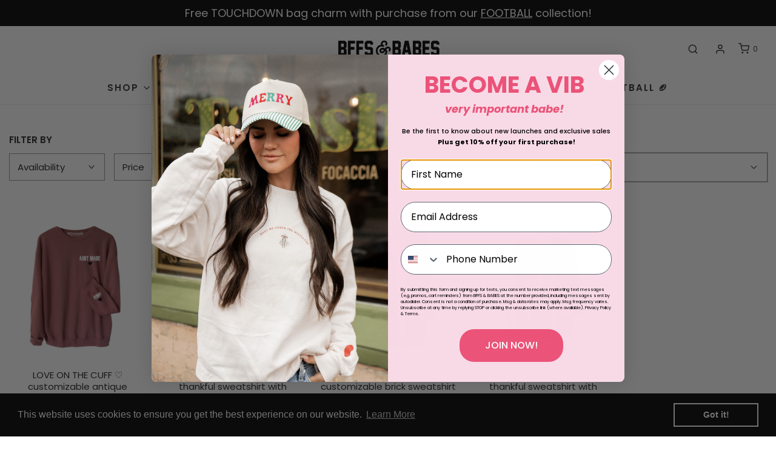

--- FILE ---
content_type: text/html; charset=utf-8
request_url: https://bffsandbabes.com/collections/love-on-the-cuff-thanksgiving
body_size: 46215
content:
<!DOCTYPE html>
<!--[if lt IE 7 ]><html class="no-js ie ie6" lang="en"> <![endif]-->
<!--[if IE 7 ]><html class="no-js ie ie7" lang="en"> <![endif]-->
<!--[if IE 8 ]><html class="no-js ie ie8" lang="en"> <![endif]-->
<!--[if (gte IE 9)|!(IE)]><!-->
<html
	class="no-js"
	lang="en"
	data-headings-size="small"
>
<!--<![endif]-->

<head>
	<meta charset="utf-8">

	<!--[if lt IE 9]>
		<script src="//html5shim.googlecode.com/svn/trunk/html5.js"></script>
	<![endif]--><title>
		Love On The Cuff - Thanksgiving &ndash; BFFS &amp; BABES
	</title>

	<link rel="preconnect" href="https://cdn.shopify.com" crossorigin>

	<script type="text/javascript">
		document.documentElement.className = document.documentElement.className.replace('no-js', 'js');
	</script>

	

	
	<meta name="viewport" content="width=device-width, initial-scale=1, shrink-to-fit=no">
	

	<!-- /snippets/social-meta-tags.liquid -->


<meta property="og:site_name" content="BFFS &amp; BABES">
<meta property="og:url" content="https://bffsandbabes.com/collections/love-on-the-cuff-thanksgiving">
<meta property="og:title" content="Love On The Cuff - Thanksgiving">
<meta property="og:type" content="product.group">
<meta property="og:description" content="Personalized apparel and accessories for the whole family. Unique gifts yourself, for your best friends, babies, brides and beyond.">

<meta property="og:image" content="http://bffsandbabes.com/cdn/shop/files/Screen_Shot_2020-08-05_at_9.59.41_PM_1200x1200.png?v=1613748189">
<meta property="og:image:alt" content="BFFS &amp; BABES">
<meta property="og:image:secure_url" content="https://bffsandbabes.com/cdn/shop/files/Screen_Shot_2020-08-05_at_9.59.41_PM_1200x1200.png?v=1613748189">


<meta name="twitter:card" content="summary_large_image">
<meta name="twitter:title" content="Love On The Cuff - Thanksgiving">
<meta name="twitter:description" content="Personalized apparel and accessories for the whole family. Unique gifts yourself, for your best friends, babies, brides and beyond.">


	<link rel="canonical" href="https://bffsandbabes.com/collections/love-on-the-cuff-thanksgiving" />

	<!-- CSS -->
	<style>
/*============================================================================
  Typography
==============================================================================*/





@font-face {
  font-family: Poppins;
  font-weight: 400;
  font-style: normal;
  font-display: swap;
  src: url("//bffsandbabes.com/cdn/fonts/poppins/poppins_n4.0ba78fa5af9b0e1a374041b3ceaadf0a43b41362.woff2") format("woff2"),
       url("//bffsandbabes.com/cdn/fonts/poppins/poppins_n4.214741a72ff2596839fc9760ee7a770386cf16ca.woff") format("woff");
}

@font-face {
  font-family: Poppins;
  font-weight: 400;
  font-style: normal;
  font-display: swap;
  src: url("//bffsandbabes.com/cdn/fonts/poppins/poppins_n4.0ba78fa5af9b0e1a374041b3ceaadf0a43b41362.woff2") format("woff2"),
       url("//bffsandbabes.com/cdn/fonts/poppins/poppins_n4.214741a72ff2596839fc9760ee7a770386cf16ca.woff") format("woff");
}

@font-face {
  font-family: Poppins;
  font-weight: 600;
  font-style: normal;
  font-display: swap;
  src: url("//bffsandbabes.com/cdn/fonts/poppins/poppins_n6.aa29d4918bc243723d56b59572e18228ed0786f6.woff2") format("woff2"),
       url("//bffsandbabes.com/cdn/fonts/poppins/poppins_n6.5f815d845fe073750885d5b7e619ee00e8111208.woff") format("woff");
}


  @font-face {
  font-family: Poppins;
  font-weight: 700;
  font-style: normal;
  font-display: swap;
  src: url("//bffsandbabes.com/cdn/fonts/poppins/poppins_n7.56758dcf284489feb014a026f3727f2f20a54626.woff2") format("woff2"),
       url("//bffsandbabes.com/cdn/fonts/poppins/poppins_n7.f34f55d9b3d3205d2cd6f64955ff4b36f0cfd8da.woff") format("woff");
}




  @font-face {
  font-family: Poppins;
  font-weight: 400;
  font-style: italic;
  font-display: swap;
  src: url("//bffsandbabes.com/cdn/fonts/poppins/poppins_i4.846ad1e22474f856bd6b81ba4585a60799a9f5d2.woff2") format("woff2"),
       url("//bffsandbabes.com/cdn/fonts/poppins/poppins_i4.56b43284e8b52fc64c1fd271f289a39e8477e9ec.woff") format("woff");
}




  @font-face {
  font-family: Poppins;
  font-weight: 700;
  font-style: italic;
  font-display: swap;
  src: url("//bffsandbabes.com/cdn/fonts/poppins/poppins_i7.42fd71da11e9d101e1e6c7932199f925f9eea42d.woff2") format("woff2"),
       url("//bffsandbabes.com/cdn/fonts/poppins/poppins_i7.ec8499dbd7616004e21155106d13837fff4cf556.woff") format("woff");
}



/*============================================================================
  #General Variables
==============================================================================*/

:root {
  --page-background: #ffffff;

  --color-primary: #242424;
  --disabled-color-primary: rgba(36, 36, 36, 0.5);
  --color-primary-opacity-05: rgba(36, 36, 36, 0.05);
  --link-color: #242424;
  --active-link-color: #242424;

  --button-background-color: #242424;
  --button-background-hover-color: #3a3a3a;
  --button-background-hover-color-lighten: #474747;
  --button-text-color: #ffffff;
  --button-border-color: rgba(255, 255, 255, 0.1);

  --sale-color: #ffffff;
  --sale-text-color: #ffffff;
  --sale-color-faint: rgba(255, 255, 255, 0.1);
  --sold-out-color: #242424;
  --sold-out-text-color: #ffffff;

  --header-background: #ffffff;
  --header-text: #2e2e2e;
  --header-text-opacity-80: rgba(46, 46, 46, 0.8);
  --header-border-color: rgba(46, 46, 46, 0.1);
  --header-border-color-dark: rgba(46, 46, 46, 0.15);
  --header-hover-background-color: rgba(46, 46, 46, 0.1);
  --header-overlay-text: #333333;

  --sticky-header-background: #ffffff;
  --sticky-header-text: #2e2e2e;
  --sticky-header-border: rgba(46, 46, 46, 0.1);

  --mobile-menu-text: #ffffff;
  --mobile-menu-background: #222222;
  --mobile-menu-border-color: rgba(255, 255, 255, 0.5);

  --footer-background: #242424;
  --footer-text: #ffffff;
  --footer-hover-background-color: rgba(255, 255, 255, 0.1);


  --pop-up-text: #242424;
  --pop-up-background: #ffffff;

  --secondary-color: rgba(0, 0, 0, 1) !default;
  --select-padding: 5px;
  --select-radius: 2px !default;

  --border-color: rgba(36, 36, 36, 0.5);
  --border-search: rgba(46, 46, 46, 0.1);
  --border-color-subtle: rgba(36, 36, 36, 0.1);
  --border-color-subtle-darken: #171717;

  --color-scheme-light-background: #f3f3f3;
  --color-scheme-light-background-hover: rgba(243, 243, 243, 0.1);
  --color-scheme-light-text: #656565;
  --color-scheme-light-text-hover: rgba(101, 101, 101, 0.7);
  --color-scheme-light-input-hover: rgba(101, 101, 101, 0.1);
  --color-scheme-light-link: #464646;
  --color-scheme-light-link-active: #575757;

  --color-scheme-accent-background: #757575;
  --color-scheme-accent-background-hover: rgba(117, 117, 117, 0.1);
  --color-scheme-accent-text: #ffffff;
  --color-scheme-accent-text-hover: rgba(255, 255, 255, 0.7);
  --color-scheme-accent-input-hover: rgba(255, 255, 255, 0.1);
  --color-scheme-accent-link: #464646;
  --color-scheme-accent-link-active: #464646;

  --color-scheme-dark-background: #333333;
  --color-scheme-dark-background-hover: rgba(51, 51, 51, 0.1);
  --color-scheme-dark-text: #f3f3f3;
  --color-scheme-dark-text-hover: rgba(243, 243, 243, 0.7);
  --color-scheme-dark-input-hover: rgba(243, 243, 243, 0.1);
  --color-scheme-dark-link: #464646;
  --color-scheme-dark-link-active: #575757;

  --header-font-stack: Poppins, sans-serif;
  --header-font-weight: 400;
  --header-font-style: normal;
  --header-font-transform: none;

  
  --header-letter-spacing: normal;
  

  --body-font-stack: Poppins, sans-serif;
  --body-font-weight: 400;
  --body-font-style: normal;
  --body-font-size-int: 15;
  --body-font-size: 15px;

  
    --body-small-font-size-int: 12;
    --body-small-font-size: 12px;
  

  --subheading-font-stack: Poppins, sans-serif;
  --subheading-font-weight: 600;
  --subheading-font-style: normal;
  --subheading-font-transform: uppercase;
  --subheading-case: uppercase;

  
  --heading-base: 28;
  --subheading-base: 14;
  --subheading-2-font-size: 16px;
  --subheading-2-line-height: 20px;
  --product-titles: 20px;
  --subpage-header: 20;
  --subpage-header-px: 20px;
  --subpage-header-line-height: 28px;
  --heading-font-size: 28px;
  --heading-line-height: 36px;
  --subheading-font-size: 14px;
  --subheading-line-height: 18px;
  

  --color-image-overlay: #333333;
  --color-image-overlay-text: #ffffff;
  --image-overlay-opacity: calc(50 / 100);

  --flexslider-icon-eot: //bffsandbabes.com/cdn/shop/t/28/assets/flexslider-icon.eot?v=70838442330258149421751630103;
  --flexslider-icon-eot-ie: //bffsandbabes.com/cdn/shop/t/28/assets/flexslider-icon.eot%23iefix?v=5543;
  --flexslider-icon-woff: //bffsandbabes.com/cdn/shop/t/28/assets/flexslider-icon.eot?v=70838442330258149421751630103;
  --flexslider-icon-ttf: //bffsandbabes.com/cdn/shop/t/28/assets/flexslider-icon.eot?v=70838442330258149421751630103;
  --flexslider-icon-svg: //bffsandbabes.com/cdn/shop/t/28/assets/flexslider-icon.eot?v=70838442330258149421751630103;

  --delete-button-png: //bffsandbabes.com/cdn/shop/t/28/assets/delete.png?v=5543;
  --loader-svg: //bffsandbabes.com/cdn/shop/t/28/assets/loader.svg?v=119822953187440061741751630106;

  
  --mobile-menu-link-transform: uppercase;
  --mobile-menu-link-letter-spacing: 2px;
  

  
  --buttons-transform: uppercase;
  --buttons-letter-spacing: 2px;
  

  
    --button-font-family: var(--subheading-font-stack);
    --button-font-weight: var(--subheading-font-weight);
    --button-font-style: var(--subheading-font-style);
    --button-font-size: var(--subheading-font-size);
  

  
    --button-font-size-int: var(--body-font-size-int);
  

  
    --subheading-letter-spacing: 1px;
  

  
    --nav-font-family: var(--subheading-font-stack);
    --nav-font-weight: var(--subheading-font-weight);
    --nav-font-style: var(--subheading-font-style);
  

  
    --nav-text-transform: uppercase;
    --nav-letter-spacing: 2px;
  

  
    --nav-font-size-int: var(--body-font-size-int);
  

  --page-width: 1600px;
  --page-width-with-padding: 1630px;
  --narrow-width-with-padding: 730px;
  --column-gap-width: 30px;
  --column-gap-width-half: 15.0px;

  --password-text-color: #000000;
  --password-error-background: #feebeb;
  --password-error-text: #7e1412;
  --password-login-background: #111111;
  --password-login-text: #b8b8b8;
  --password-btn-text: #ffffff;
  --password-btn-background: #000000;
  --password-btn-background-success: #4caf50;
  --success-color: #28a745;
  --error-color: #DC3545;
  --warning-color: #EB9247;

  /* Shop Pay Installments variables */
  --color-body: #ffffff;
  --color-bg: #ffffff;
}
</style>

    <style>
  :root {
    --color-black: url(//bffsandbabes.com/cdn/shop/files/color-black.png?v=6586329511834332296);
    --color-patriotic: url(//bffsandbabes.com/cdn/shop/files/color-patriotic.png?v=4797951154940962472);
    --color-purple: url(//bffsandbabes.com/cdn/shop/files/color-purple.png?v=3915186460766219506);
    --color-gold: url(//bffsandbabes.com/cdn/shop/files/color-gold.png?v=18242299250922127595);
    --color-lilac: url(//bffsandbabes.com/cdn/shop/files/color-lilac.png?v=4443468785444330597);
    --color-seafoam: url(//bffsandbabes.com/cdn/shop/files/color-seafoam.png?v=6725642425532800577);
    --color-blush: url(//bffsandbabes.com/cdn/shop/files/color-blush.png?v=12817740923925590376);
    --color-pink: url(//bffsandbabes.com/cdn/shop/files/color-pink.png?v=14110190617836716966);
    --color-orange: url(//bffsandbabes.com/cdn/shop/files/color-orange.png?v=5416245858999688800);
    --color-stormy: url(//bffsandbabes.com/cdn/shop/files/color-stormy.png?v=5374832925205048980);
    --color-antique: url(//bffsandbabes.com/cdn/shop/files/color-antique.png?v=13080857967691797728);
    --color-citrus: url(//bffsandbabes.com/cdn/shop/files/color-citrus.png?v=2413176407542709579);
    --color-static: url(//bffsandbabes.com/cdn/shop/files/color-static.png?v=10619163163445813677);
    --color-shamrock: url(//bffsandbabes.com/cdn/shop/files/color-shamrock.png?v=16708646744419038675);
    --color-chai: url(//bffsandbabes.com/cdn/shop/files/color-chai.png?v=17331162190974968755);
    --color-beige: url(//bffsandbabes.com/cdn/shop/files/color-beige.png?v=938240816108986387);
    --color-whitelotc: url(//bffsandbabes.com/cdn/shop/files/color-whitelotc.png?v=11531247527147992314);
    --color-ash: url(//bffsandbabes.com/cdn/shop/files/color-ash.png?v=11968892557163319277);
    --color-burgundy: url(//bffsandbabes.com/cdn/shop/files/color-burgundy.png?v=6166008292306393923);
    --color-spice: url(//bffsandbabes.com/cdn/shop/files/color-spice.png?v=10589730655166180592);
    --color-orchid: url(//bffsandbabes.com/cdn/shop/files/color-orchid.png?v=16774352756059201315);
    --color-pinkswirl: url(//bffsandbabes.com/cdn/shop/files/color-pinkswirl.png?v=6429420738003912460);
    --color-purpleswirl: url(//bffsandbabes.com/cdn/shop/files/color-purpleswirl.png?v=10155450698471398653);
    --color-blueswirl: url(//bffsandbabes.com/cdn/shop/files/color-blueswirl.png?v=11308783760566449026);
    --color-candyecrush: url(//bffsandbabes.com/cdn/shop/files/color-candyecrush.png?v=107293147029884432);
    --color-shorething: url(//bffsandbabes.com/cdn/shop/files/color-shorething.png?v=1490761248136370883);
    --color-smokeshow: url(//bffsandbabes.com/cdn/shop/files/color-smokeshow.png?v=112086192517087390);
    --color-crystalballer: url(//bffsandbabes.com/cdn/shop/files/color-crystalballer.png?v=8418402179245169518);
    --color-dustdye: url(//bffsandbabes.com/cdn/shop/files/color-dustdye.png?v=3071721915303798814);
    --color-sorbae: url(//bffsandbabes.com/cdn/shop/files/color-sorbae.png?v=11617749025635151973);
    --color-flipit: url(//bffsandbabes.com/cdn/shop/files/color-flipit.png?v=2796104707005718745);
    --color-gnarlynavy: url(//bffsandbabes.com/cdn/shop/files/color-gnarlynavy.png?v=15898255619400691060);
    --color-beigenavy: url(//bffsandbabes.com/cdn/shop/files/color-beigenavy-1.png?v=5543);
    --color-brick: url(//bffsandbabes.com/cdn/shop/files/color-brick.png?v=17151250816146010180);
    --color-brown: url(//bffsandbabes.com/cdn/shop/files/color-brown-1.png?v=5543);
    --color-butter: url(//bffsandbabes.com/cdn/shop/files/color-butter.png?v=7654705164486599252);
    --color-charcoal: url(//bffsandbabes.com/cdn/shop/files/color-charcoal.png?v=4083412601442630094);
    --color-darkgreen: url(//bffsandbabes.com/cdn/shop/files/color-darkgreen.png?v=5543);  
    --color-mossmoves: url(//bffsandbabes.com/cdn/shop/files/color-mossmoves.png?v=1491262834461176248);  
    --color-minnie: url(//bffsandbabes.com/cdn/shop/files/minnie.png?v=7291952408523672636);  
    --color-mickey: url(//bffsandbabes.com/cdn/shop/files/mickey.png?v=13981338885981882327);  
    --color-black-beige: url(//bffsandbabes.com/cdn/shop/files/black-beige.png?v=18124889842888298593);  
    --color-burgundy: url(//bffsandbabes.com/cdn/shop/files/color-burgundy.png?v=6166008292306393923);
    --color-navy-beige: url(//bffsandbabes.com/cdn/shop/files/color-navy-beige.png?v=5543);  
    --color-bblue: url(//bffsandbabes.com/cdn/shop/files/color-bblue.png?v=16110078337751908098);  
    --color-brown: url(//bffsandbabes.com/cdn/shop/files/color-brown.png?v=3222788724347268561);  
    --color-shadow: url(//bffsandbabes.com/cdn/shop/files/color-shadow.png?v=16851128233135534181);
    --color-white: url(//bffsandbabes.com/cdn/shop/files/color-white.png?v=11246350892605006861);  
    --color-whitered: url(//bffsandbabes.com/cdn/shop/files/color-whitered.png?v=9812040882889651098);  
    --color-pinkpunch: url(//bffsandbabes.com/cdn/shop/files/color-pinkpunch.png?v=3697535378840106123);  
    --color-oatmeal: url(//bffsandbabes.com/cdn/shop/files/color-oatmeal.png?v=12610306864778690720);  

  }
</style>

	
	<link rel="preload" href="//bffsandbabes.com/cdn/shop/t/28/assets/theme-collection.min.css?v=180891776524321960971751630127" as="style">
	<link href="//bffsandbabes.com/cdn/shop/t/28/assets/theme-collection.min.css?v=180891776524321960971751630127" rel="stylesheet" type="text/css" media="all" />
	

	<link href="//bffsandbabes.com/cdn/shop/t/28/assets/custom.css?v=171574179642985197931751630098" rel="stylesheet" type="text/css" media="all" />

	

	

	
	<link rel="shortcut icon" href="//bffsandbabes.com/cdn/shop/files/Screen_Shot_2020-05-15_at_7.53.22_AM_32x32.png?v=1613748189" type="image/png">
	

    
  
  
    <script>window.performance && window.performance.mark && window.performance.mark('shopify.content_for_header.start');</script><meta name="facebook-domain-verification" content="rklp11t1q0wu6t4k1yid399lv0o8sv">
<meta id="shopify-digital-wallet" name="shopify-digital-wallet" content="/44948390041/digital_wallets/dialog">
<meta name="shopify-checkout-api-token" content="4f2948b3dd162fe894b9fdec35e53a1d">
<meta id="in-context-paypal-metadata" data-shop-id="44948390041" data-venmo-supported="false" data-environment="production" data-locale="en_US" data-paypal-v4="true" data-currency="USD">
<link rel="alternate" type="application/atom+xml" title="Feed" href="/collections/love-on-the-cuff-thanksgiving.atom" />
<link rel="alternate" type="application/json+oembed" href="https://bffsandbabes.com/collections/love-on-the-cuff-thanksgiving.oembed">
<script async="async" src="/checkouts/internal/preloads.js?locale=en-US"></script>
<link rel="preconnect" href="https://shop.app" crossorigin="anonymous">
<script async="async" src="https://shop.app/checkouts/internal/preloads.js?locale=en-US&shop_id=44948390041" crossorigin="anonymous"></script>
<script id="apple-pay-shop-capabilities" type="application/json">{"shopId":44948390041,"countryCode":"US","currencyCode":"USD","merchantCapabilities":["supports3DS"],"merchantId":"gid:\/\/shopify\/Shop\/44948390041","merchantName":"BFFS \u0026 BABES","requiredBillingContactFields":["postalAddress","email"],"requiredShippingContactFields":["postalAddress","email"],"shippingType":"shipping","supportedNetworks":["visa","masterCard","amex","discover","elo","jcb"],"total":{"type":"pending","label":"BFFS \u0026 BABES","amount":"1.00"},"shopifyPaymentsEnabled":true,"supportsSubscriptions":true}</script>
<script id="shopify-features" type="application/json">{"accessToken":"4f2948b3dd162fe894b9fdec35e53a1d","betas":["rich-media-storefront-analytics"],"domain":"bffsandbabes.com","predictiveSearch":true,"shopId":44948390041,"locale":"en"}</script>
<script>var Shopify = Shopify || {};
Shopify.shop = "bffs-babes.myshopify.com";
Shopify.locale = "en";
Shopify.currency = {"active":"USD","rate":"1.0"};
Shopify.country = "US";
Shopify.theme = {"name":"ikwydls launch","id":152399249620,"schema_name":"Envy","schema_version":"32.1.0","theme_store_id":411,"role":"main"};
Shopify.theme.handle = "null";
Shopify.theme.style = {"id":null,"handle":null};
Shopify.cdnHost = "bffsandbabes.com/cdn";
Shopify.routes = Shopify.routes || {};
Shopify.routes.root = "/";</script>
<script type="module">!function(o){(o.Shopify=o.Shopify||{}).modules=!0}(window);</script>
<script>!function(o){function n(){var o=[];function n(){o.push(Array.prototype.slice.apply(arguments))}return n.q=o,n}var t=o.Shopify=o.Shopify||{};t.loadFeatures=n(),t.autoloadFeatures=n()}(window);</script>
<script>
  window.ShopifyPay = window.ShopifyPay || {};
  window.ShopifyPay.apiHost = "shop.app\/pay";
  window.ShopifyPay.redirectState = null;
</script>
<script id="shop-js-analytics" type="application/json">{"pageType":"collection"}</script>
<script defer="defer" async type="module" src="//bffsandbabes.com/cdn/shopifycloud/shop-js/modules/v2/client.init-shop-cart-sync_C5BV16lS.en.esm.js"></script>
<script defer="defer" async type="module" src="//bffsandbabes.com/cdn/shopifycloud/shop-js/modules/v2/chunk.common_CygWptCX.esm.js"></script>
<script type="module">
  await import("//bffsandbabes.com/cdn/shopifycloud/shop-js/modules/v2/client.init-shop-cart-sync_C5BV16lS.en.esm.js");
await import("//bffsandbabes.com/cdn/shopifycloud/shop-js/modules/v2/chunk.common_CygWptCX.esm.js");

  window.Shopify.SignInWithShop?.initShopCartSync?.({"fedCMEnabled":true,"windoidEnabled":true});

</script>
<script>
  window.Shopify = window.Shopify || {};
  if (!window.Shopify.featureAssets) window.Shopify.featureAssets = {};
  window.Shopify.featureAssets['shop-js'] = {"shop-cart-sync":["modules/v2/client.shop-cart-sync_ZFArdW7E.en.esm.js","modules/v2/chunk.common_CygWptCX.esm.js"],"init-fed-cm":["modules/v2/client.init-fed-cm_CmiC4vf6.en.esm.js","modules/v2/chunk.common_CygWptCX.esm.js"],"shop-button":["modules/v2/client.shop-button_tlx5R9nI.en.esm.js","modules/v2/chunk.common_CygWptCX.esm.js"],"shop-cash-offers":["modules/v2/client.shop-cash-offers_DOA2yAJr.en.esm.js","modules/v2/chunk.common_CygWptCX.esm.js","modules/v2/chunk.modal_D71HUcav.esm.js"],"init-windoid":["modules/v2/client.init-windoid_sURxWdc1.en.esm.js","modules/v2/chunk.common_CygWptCX.esm.js"],"shop-toast-manager":["modules/v2/client.shop-toast-manager_ClPi3nE9.en.esm.js","modules/v2/chunk.common_CygWptCX.esm.js"],"init-shop-email-lookup-coordinator":["modules/v2/client.init-shop-email-lookup-coordinator_B8hsDcYM.en.esm.js","modules/v2/chunk.common_CygWptCX.esm.js"],"init-shop-cart-sync":["modules/v2/client.init-shop-cart-sync_C5BV16lS.en.esm.js","modules/v2/chunk.common_CygWptCX.esm.js"],"avatar":["modules/v2/client.avatar_BTnouDA3.en.esm.js"],"pay-button":["modules/v2/client.pay-button_FdsNuTd3.en.esm.js","modules/v2/chunk.common_CygWptCX.esm.js"],"init-customer-accounts":["modules/v2/client.init-customer-accounts_DxDtT_ad.en.esm.js","modules/v2/client.shop-login-button_C5VAVYt1.en.esm.js","modules/v2/chunk.common_CygWptCX.esm.js","modules/v2/chunk.modal_D71HUcav.esm.js"],"init-shop-for-new-customer-accounts":["modules/v2/client.init-shop-for-new-customer-accounts_ChsxoAhi.en.esm.js","modules/v2/client.shop-login-button_C5VAVYt1.en.esm.js","modules/v2/chunk.common_CygWptCX.esm.js","modules/v2/chunk.modal_D71HUcav.esm.js"],"shop-login-button":["modules/v2/client.shop-login-button_C5VAVYt1.en.esm.js","modules/v2/chunk.common_CygWptCX.esm.js","modules/v2/chunk.modal_D71HUcav.esm.js"],"init-customer-accounts-sign-up":["modules/v2/client.init-customer-accounts-sign-up_CPSyQ0Tj.en.esm.js","modules/v2/client.shop-login-button_C5VAVYt1.en.esm.js","modules/v2/chunk.common_CygWptCX.esm.js","modules/v2/chunk.modal_D71HUcav.esm.js"],"shop-follow-button":["modules/v2/client.shop-follow-button_Cva4Ekp9.en.esm.js","modules/v2/chunk.common_CygWptCX.esm.js","modules/v2/chunk.modal_D71HUcav.esm.js"],"checkout-modal":["modules/v2/client.checkout-modal_BPM8l0SH.en.esm.js","modules/v2/chunk.common_CygWptCX.esm.js","modules/v2/chunk.modal_D71HUcav.esm.js"],"lead-capture":["modules/v2/client.lead-capture_Bi8yE_yS.en.esm.js","modules/v2/chunk.common_CygWptCX.esm.js","modules/v2/chunk.modal_D71HUcav.esm.js"],"shop-login":["modules/v2/client.shop-login_D6lNrXab.en.esm.js","modules/v2/chunk.common_CygWptCX.esm.js","modules/v2/chunk.modal_D71HUcav.esm.js"],"payment-terms":["modules/v2/client.payment-terms_CZxnsJam.en.esm.js","modules/v2/chunk.common_CygWptCX.esm.js","modules/v2/chunk.modal_D71HUcav.esm.js"]};
</script>
<script>(function() {
  var isLoaded = false;
  function asyncLoad() {
    if (isLoaded) return;
    isLoaded = true;
    var urls = ["\/\/code.tidio.co\/kfn5wuvsnxunnnu5d3wnd0tqlkczahxi.js?shop=bffs-babes.myshopify.com","https:\/\/cdn.shopify.com\/s\/files\/1\/0449\/4839\/0041\/t\/3\/assets\/globo.formbuilder.init.js?v=1614029015\u0026shop=bffs-babes.myshopify.com","https:\/\/tabs.stationmade.com\/registered-scripts\/tabs-by-station.js?shop=bffs-babes.myshopify.com","https:\/\/static2.rapidsearch.dev\/resultpage.js?shop=bffs-babes.myshopify.com","https:\/\/cdn.shopify.com\/s\/files\/1\/0184\/4255\/1360\/files\/haloroar-legal.min.js?v=1649374317\u0026shop=bffs-babes.myshopify.com","https:\/\/cdn.shopify.com\/s\/files\/1\/0449\/4839\/0041\/t\/14\/assets\/booster_eu_cookie_44948390041.js?v=1700526557\u0026shop=bffs-babes.myshopify.com","https:\/\/shopify-widget.route.com\/shopify.widget.js?shop=bffs-babes.myshopify.com","https:\/\/static.shareasale.com\/json\/shopify\/shareasale-tracking.js?sasmid=142587\u0026ssmtid=19038\u0026shop=bffs-babes.myshopify.com","https:\/\/cdn.robinpro.gallery\/js\/client.js?v=5ad0431\u0026shop=bffs-babes.myshopify.com","https:\/\/dr4qe3ddw9y32.cloudfront.net\/awin-shopify-integration-code.js?aid=54473\u0026v=shopifyApp_5.2.3\u0026ts=1758824448011\u0026shop=bffs-babes.myshopify.com"];
    for (var i = 0; i < urls.length; i++) {
      var s = document.createElement('script');
      s.type = 'text/javascript';
      s.async = true;
      s.src = urls[i];
      var x = document.getElementsByTagName('script')[0];
      x.parentNode.insertBefore(s, x);
    }
  };
  if(window.attachEvent) {
    window.attachEvent('onload', asyncLoad);
  } else {
    window.addEventListener('load', asyncLoad, false);
  }
})();</script>
<script id="__st">var __st={"a":44948390041,"offset":-18000,"reqid":"a2785c22-c1fd-41fd-992e-0c3c611ac9f8-1768678549","pageurl":"bffsandbabes.com\/collections\/love-on-the-cuff-thanksgiving","u":"11733a9b05c1","p":"collection","rtyp":"collection","rid":408277811412};</script>
<script>window.ShopifyPaypalV4VisibilityTracking = true;</script>
<script id="captcha-bootstrap">!function(){'use strict';const t='contact',e='account',n='new_comment',o=[[t,t],['blogs',n],['comments',n],[t,'customer']],c=[[e,'customer_login'],[e,'guest_login'],[e,'recover_customer_password'],[e,'create_customer']],r=t=>t.map((([t,e])=>`form[action*='/${t}']:not([data-nocaptcha='true']) input[name='form_type'][value='${e}']`)).join(','),a=t=>()=>t?[...document.querySelectorAll(t)].map((t=>t.form)):[];function s(){const t=[...o],e=r(t);return a(e)}const i='password',u='form_key',d=['recaptcha-v3-token','g-recaptcha-response','h-captcha-response',i],f=()=>{try{return window.sessionStorage}catch{return}},m='__shopify_v',_=t=>t.elements[u];function p(t,e,n=!1){try{const o=window.sessionStorage,c=JSON.parse(o.getItem(e)),{data:r}=function(t){const{data:e,action:n}=t;return t[m]||n?{data:e,action:n}:{data:t,action:n}}(c);for(const[e,n]of Object.entries(r))t.elements[e]&&(t.elements[e].value=n);n&&o.removeItem(e)}catch(o){console.error('form repopulation failed',{error:o})}}const l='form_type',E='cptcha';function T(t){t.dataset[E]=!0}const w=window,h=w.document,L='Shopify',v='ce_forms',y='captcha';let A=!1;((t,e)=>{const n=(g='f06e6c50-85a8-45c8-87d0-21a2b65856fe',I='https://cdn.shopify.com/shopifycloud/storefront-forms-hcaptcha/ce_storefront_forms_captcha_hcaptcha.v1.5.2.iife.js',D={infoText:'Protected by hCaptcha',privacyText:'Privacy',termsText:'Terms'},(t,e,n)=>{const o=w[L][v],c=o.bindForm;if(c)return c(t,g,e,D).then(n);var r;o.q.push([[t,g,e,D],n]),r=I,A||(h.body.append(Object.assign(h.createElement('script'),{id:'captcha-provider',async:!0,src:r})),A=!0)});var g,I,D;w[L]=w[L]||{},w[L][v]=w[L][v]||{},w[L][v].q=[],w[L][y]=w[L][y]||{},w[L][y].protect=function(t,e){n(t,void 0,e),T(t)},Object.freeze(w[L][y]),function(t,e,n,w,h,L){const[v,y,A,g]=function(t,e,n){const i=e?o:[],u=t?c:[],d=[...i,...u],f=r(d),m=r(i),_=r(d.filter((([t,e])=>n.includes(e))));return[a(f),a(m),a(_),s()]}(w,h,L),I=t=>{const e=t.target;return e instanceof HTMLFormElement?e:e&&e.form},D=t=>v().includes(t);t.addEventListener('submit',(t=>{const e=I(t);if(!e)return;const n=D(e)&&!e.dataset.hcaptchaBound&&!e.dataset.recaptchaBound,o=_(e),c=g().includes(e)&&(!o||!o.value);(n||c)&&t.preventDefault(),c&&!n&&(function(t){try{if(!f())return;!function(t){const e=f();if(!e)return;const n=_(t);if(!n)return;const o=n.value;o&&e.removeItem(o)}(t);const e=Array.from(Array(32),(()=>Math.random().toString(36)[2])).join('');!function(t,e){_(t)||t.append(Object.assign(document.createElement('input'),{type:'hidden',name:u})),t.elements[u].value=e}(t,e),function(t,e){const n=f();if(!n)return;const o=[...t.querySelectorAll(`input[type='${i}']`)].map((({name:t})=>t)),c=[...d,...o],r={};for(const[a,s]of new FormData(t).entries())c.includes(a)||(r[a]=s);n.setItem(e,JSON.stringify({[m]:1,action:t.action,data:r}))}(t,e)}catch(e){console.error('failed to persist form',e)}}(e),e.submit())}));const S=(t,e)=>{t&&!t.dataset[E]&&(n(t,e.some((e=>e===t))),T(t))};for(const o of['focusin','change'])t.addEventListener(o,(t=>{const e=I(t);D(e)&&S(e,y())}));const B=e.get('form_key'),M=e.get(l),P=B&&M;t.addEventListener('DOMContentLoaded',(()=>{const t=y();if(P)for(const e of t)e.elements[l].value===M&&p(e,B);[...new Set([...A(),...v().filter((t=>'true'===t.dataset.shopifyCaptcha))])].forEach((e=>S(e,t)))}))}(h,new URLSearchParams(w.location.search),n,t,e,['guest_login'])})(!0,!0)}();</script>
<script integrity="sha256-4kQ18oKyAcykRKYeNunJcIwy7WH5gtpwJnB7kiuLZ1E=" data-source-attribution="shopify.loadfeatures" defer="defer" src="//bffsandbabes.com/cdn/shopifycloud/storefront/assets/storefront/load_feature-a0a9edcb.js" crossorigin="anonymous"></script>
<script crossorigin="anonymous" defer="defer" src="//bffsandbabes.com/cdn/shopifycloud/storefront/assets/shopify_pay/storefront-65b4c6d7.js?v=20250812"></script>
<script data-source-attribution="shopify.dynamic_checkout.dynamic.init">var Shopify=Shopify||{};Shopify.PaymentButton=Shopify.PaymentButton||{isStorefrontPortableWallets:!0,init:function(){window.Shopify.PaymentButton.init=function(){};var t=document.createElement("script");t.src="https://bffsandbabes.com/cdn/shopifycloud/portable-wallets/latest/portable-wallets.en.js",t.type="module",document.head.appendChild(t)}};
</script>
<script data-source-attribution="shopify.dynamic_checkout.buyer_consent">
  function portableWalletsHideBuyerConsent(e){var t=document.getElementById("shopify-buyer-consent"),n=document.getElementById("shopify-subscription-policy-button");t&&n&&(t.classList.add("hidden"),t.setAttribute("aria-hidden","true"),n.removeEventListener("click",e))}function portableWalletsShowBuyerConsent(e){var t=document.getElementById("shopify-buyer-consent"),n=document.getElementById("shopify-subscription-policy-button");t&&n&&(t.classList.remove("hidden"),t.removeAttribute("aria-hidden"),n.addEventListener("click",e))}window.Shopify?.PaymentButton&&(window.Shopify.PaymentButton.hideBuyerConsent=portableWalletsHideBuyerConsent,window.Shopify.PaymentButton.showBuyerConsent=portableWalletsShowBuyerConsent);
</script>
<script data-source-attribution="shopify.dynamic_checkout.cart.bootstrap">document.addEventListener("DOMContentLoaded",(function(){function t(){return document.querySelector("shopify-accelerated-checkout-cart, shopify-accelerated-checkout")}if(t())Shopify.PaymentButton.init();else{new MutationObserver((function(e,n){t()&&(Shopify.PaymentButton.init(),n.disconnect())})).observe(document.body,{childList:!0,subtree:!0})}}));
</script>
<link id="shopify-accelerated-checkout-styles" rel="stylesheet" media="screen" href="https://bffsandbabes.com/cdn/shopifycloud/portable-wallets/latest/accelerated-checkout-backwards-compat.css" crossorigin="anonymous">
<style id="shopify-accelerated-checkout-cart">
        #shopify-buyer-consent {
  margin-top: 1em;
  display: inline-block;
  width: 100%;
}

#shopify-buyer-consent.hidden {
  display: none;
}

#shopify-subscription-policy-button {
  background: none;
  border: none;
  padding: 0;
  text-decoration: underline;
  font-size: inherit;
  cursor: pointer;
}

#shopify-subscription-policy-button::before {
  box-shadow: none;
}

      </style>

<script>window.performance && window.performance.mark && window.performance.mark('shopify.content_for_header.end');</script>
    

	<script type="text/javascript">
		window.wetheme = {
			name: 'Envy',
			webcomponentRegistry: {
                registry: {},
				checkScriptLoaded: function(key) {
					return window.wetheme.webcomponentRegistry.registry[key] ? true : false
				},
                register: function(registration) {
                    if(!window.wetheme.webcomponentRegistry.checkScriptLoaded(registration.key)) {
                      window.wetheme.webcomponentRegistry.registry[registration.key] = registration
                    }
                }
            }
        };
	</script>

	

	
  
<!-- BEGIN app block: shopify://apps/klaviyo-email-marketing-sms/blocks/klaviyo-onsite-embed/2632fe16-c075-4321-a88b-50b567f42507 -->












  <script async src="https://static.klaviyo.com/onsite/js/RSkkqd/klaviyo.js?company_id=RSkkqd"></script>
  <script>!function(){if(!window.klaviyo){window._klOnsite=window._klOnsite||[];try{window.klaviyo=new Proxy({},{get:function(n,i){return"push"===i?function(){var n;(n=window._klOnsite).push.apply(n,arguments)}:function(){for(var n=arguments.length,o=new Array(n),w=0;w<n;w++)o[w]=arguments[w];var t="function"==typeof o[o.length-1]?o.pop():void 0,e=new Promise((function(n){window._klOnsite.push([i].concat(o,[function(i){t&&t(i),n(i)}]))}));return e}}})}catch(n){window.klaviyo=window.klaviyo||[],window.klaviyo.push=function(){var n;(n=window._klOnsite).push.apply(n,arguments)}}}}();</script>

  




  <script>
    window.klaviyoReviewsProductDesignMode = false
  </script>







<!-- END app block --><!-- BEGIN app block: shopify://apps/dr-free-gift/blocks/instant-load/5942fed7-47f4-451f-a42f-9077b6214264 --><!-- For self-installation -->
<script>(() => {const installerKey = 'docapp-free-gift-auto-install'; const urlParams = new URLSearchParams(window.location.search); if (urlParams.get(installerKey)) {window.sessionStorage.setItem(installerKey, JSON.stringify({integrationId: urlParams.get('docapp-integration-id'), divClass: urlParams.get('docapp-install-class'), check: urlParams.get('docapp-check')}));}})();</script>
<script>(() => {const previewKey = 'docapp-free-gift-test'; const urlParams = new URLSearchParams(window.location.search); if (urlParams.get(previewKey)) {window.sessionStorage.setItem(previewKey, JSON.stringify({active: true, integrationId: urlParams.get('docapp-free-gift-inst-test')}));}})();</script>
<script>window.freeGiftCartUpsellProAppBlock = true;</script>

<!-- App speed-up -->
<script id="docapp-cart">window.docappCart = {"note":null,"attributes":{},"original_total_price":0,"total_price":0,"total_discount":0,"total_weight":0.0,"item_count":0,"items":[],"requires_shipping":false,"currency":"USD","items_subtotal_price":0,"cart_level_discount_applications":[],"checkout_charge_amount":0}; window.docappCart.currency = "USD"; window.docappCart.shop_currency = "USD";</script>
<script id="docapp-free-item-speedup">
    (() => { if (window.freeGiftCartUpsellProAppLoaded) return; let script = document.createElement('script'); script.src = "https://d2fk970j0emtue.cloudfront.net/shop/js/free-gift-cart-upsell-pro.min.js?shop=bffs-babes.myshopify.com"; document.getElementById('docapp-free-item-speedup').after(script); })();
</script>

<!-- END app block --><!-- BEGIN app block: shopify://apps/sami-product-labels/blocks/app-embed-block/b9b44663-5d51-4be1-8104-faedd68da8c5 --><script type="text/javascript">
  window.Samita = window.Samita || {};
  Samita.ProductLabels = Samita.ProductLabels || {};
  Samita.ProductLabels.locale  = {"shop_locale":{"locale":"en","enabled":true,"primary":true,"published":true}};
  Samita.ProductLabels.page = {title : document.title.replaceAll('"', "'"), href : window.location.href, type: "collection", page_id: "408277811412"};
  Samita.ProductLabels.dataShop = Samita.ProductLabels.dataShop || {};Samita.ProductLabels.dataShop = {"install":1,"configuration":{"money_format":"${{amount}}"},"pricing":{"plan":"GOLD","features":{"chose_product_form_collections_tag":true,"design_custom_unlimited_position":false,"design_countdown_timer_label_badge":true,"design_text_hover_label_badge":true,"label_display_product_page_first_image":true,"choose_product_variants":false,"choose_country_restriction":false,"conditions_specific_products":-1,"conditions_include_exclude_product_tag":true,"conditions_inventory_status":true,"conditions_sale_products":true,"conditions_customer_tag":true,"conditions_products_created_published":true,"conditions_set_visibility_date_time":true,"conditions_work_with_metafields":false,"images_samples":{"collections":["free_labels","custom","suggestions_for_you","all","valentine","beauty","new","newArrival","discount","sale","comboOffers","quality","bestseller","blackFriday","newYear","free","fewLeft"]},"badges_labels_conditions":{"fields":["ALL","PRODUCTS","TITLE","TYPE","VENDOR","VARIANT_PRICE","COMPARE_PRICE","SALE_PRICE","OPTION","TAG","WEIGHT","CREATE","PUBLISH","INVENTORY","VARIANT_INVENTORY","COLLECTIONS","CUSTOMER","CUSTOMER_TAG","CUSTOMER_ORDER_COUNT","CUSTOMER_TOTAL_SPENT","CUSTOMER_PURCHASE","CUSTOMER_COMPANY_NAME","PAGE","COUNTRY"]},"create_image_ai_generated":false}},"settings":{"notUseSearchFileApp":false,"general":{"maximum_condition":"3"},"watermark":true,"translations":{"default":{"Days":"d","Hours":"h","Minutes":"m","Seconds":"s"}},"image_creations":[]},"url":"bffs-babes.myshopify.com","base_app_url":"https://label.samita.io/","app_url":"https://d3g7uyxz2n998u.cloudfront.net/","storefront_access_token":"094c16aea3edb7922d8b05bb6f760606"};Samita.ProductLabels.dataShop.configuration.money_format = "${{amount}}";if (typeof Shopify!= "undefined" && Shopify?.theme?.role != "main") {Samita.ProductLabels.dataShop.settings.notUseSearchFileApp = false;}
  Samita.ProductLabels.theme_id =null;
  Samita.ProductLabels.products = Samita.ProductLabels.products || [];if (typeof Shopify!= "undefined" && Shopify?.theme?.id == 107883528345) {Samita.ProductLabels.themeInfo = {"id":107883528345,"name":"Theme export  bffs-babes-myshopify-com-envy  08...","role":"main","theme_store_id":411,"theme_name":"Envy","theme_version":"26.3.0"};}if (typeof Shopify!= "undefined" && Shopify?.theme?.id == 137304703188) {Samita.ProductLabels.themeInfo = {"id":137304703188,"name":"Envy-11.20.23","role":"unpublished","theme_store_id":411,"theme_name":"Envy","theme_version":"32.1.0"};}if (typeof Shopify!= "undefined" && Shopify?.theme?.id == 140536086740) {Samita.ProductLabels.themeInfo = {"id":140536086740,"name":"SpeedUp of Envy-11.20.23","role":"unpublished","theme_store_id":411,"theme_name":"Envy","theme_version":"32.1.0"};}if (typeof Shopify!= "undefined" && Shopify?.theme?.id == 142327611604) {Samita.ProductLabels.themeInfo = {"id":142327611604,"name":"Fix 3 things by W2 Commerce","role":"unpublished","theme_store_id":411,"theme_name":"Envy","theme_version":"32.1.0"};}if (typeof Shopify!= "undefined" && Shopify?.theme?.id == 146199216340) {Samita.ProductLabels.themeInfo = {"id":146199216340,"name":"Fix 3 things by W2 Commerce - Adam","role":"main","theme_store_id":411,"theme_name":"Envy","theme_version":"32.1.0"};}if (typeof Shopify!= "undefined" && Shopify?.theme?.id == 152399249620) {Samita.ProductLabels.themeInfo = {"id":152399249620,"name":"ikwydls launch","role":"main","theme_store_id":411,"theme_name":"Envy","theme_version":"32.1.0"};}if (typeof Shopify!= "undefined" && Shopify?.theme?.id == 107883528345) {Samita.ProductLabels.theme = {"selectors":{"product":{"elementSelectors":["#product-box",".Product",".product-detail",".product-page-container","#ProductSection-product-template","#shopify-section-product-template",".product",".product-main",".grid:not(.product-grid)",".grid.product-single","#__pf",".gfqv-product-wrapper",".ga-product",".t4s-container",".gCartItem, .flexRow.noGutter, .cart__row, .line-item, .cart-item, .cart-row, .CartItem, .cart-line-item, .cart-table tbody tr, .container-indent table tbody tr"],"notShowCustomBlocks":".variant-swatch__item,.fera-productReviews-review,share-button","link":"[samitaPL-product-link], h3[data-href*=\"/products/\"], a.product-block__link[href*=\"/products/\"], a.indiv-product__link[href*=\"/products/\"], a.thumbnail__link[href*=\"/products/\"], a.product-item__link[href*=\"/products/\"], a.product-card__link[href*=\"/products/\"], a.product-card-link[href*=\"/products/\"], a.product-block__image__link[href*=\"/products/\"], a.stretched-link[href*=\"/products/\"], a.grid-product__link[href*=\"/products/\"], a.product-grid-item--link[href*=\"/products/\"], a.product-link[href*=\"/products/\"], a.product__link[href*=\"/products/\"], a.full-unstyled-link[href*=\"/products/\"], a.grid-item__link[href*=\"/products/\"], a.grid-product__link[href*=\"/products/\"], a[data-product-page-link][href*=\"/products/\"], a[href*=\"/products/\"]:not(.logo-bar__link,.ButtonGroup__Item.Button,.menu-promotion__link,.site-nav__link,.mobile-nav__link,.hero__sidebyside-image-link,.announcement-link,.breadcrumbs-list__link,.single-level-link,.d-none,.icon-twitter,.icon-facebook,.icon-pinterest,#btn,.list-menu__item.link.link--tex,.btnProductQuickview,.index-banner-slides-each,.global-banner-switch)","signal":"[data-product-handle], [data-product-id]","notSignal":":not([data-section-id=\"product-recommendations\"],[data-section-type=\"product-recommendations\"],#product-area,#looxReviews)","priceSelectors":[".money-styling",".product-page--pricing",".product-block--price",".price-list","#ProductPrice",".product-price",".product__price—reg","#productPrice-product-template",".product__current-price",".product-thumb-caption-price-current",".product-item-caption-price-current",".grid-product__price,.product__price","span.price","span.product-price",".productitem--price",".product-pricing","div.price","span.money",".product-item__price",".product-list-item-price","p.price",".product-meta__prices","div.product-price","span#price",".price.money","h3.price","a.price",".price-area",".product-item-price",".pricearea",".collectionGrid .collectionBlock-info > p","#ComparePrice",".product--price-wrapper",".product-page--price-wrapper",".color--shop-accent.font-size--s.t--meta.f--main",".ComparePrice",".ProductPrice",".prodThumb .title span:last-child",".price",".product-single__price-product-template",".product-info-price",".price-money",".prod-price","#price-field",".product-grid--price",".prices,.pricing","#product-price",".money-styling",".compare-at-price",".product-item--price",".card__price",".product-card__price",".product-price__price",".product-item__price-wrapper",".product-single__price",".grid-product__price-wrap","a.grid-link p.grid-link__meta",".product__prices","#comparePrice-product-template","dl[class*=\"price\"]","div[class*=\"price\"]",".gl-card-pricing",".ga-product_price-container"],"titleSelectors":[".indiv-product-title-text",".product-description-header",".product-info__title",".product-thumbnail__title",".product-card__title","div.product__title",".card__heading.h5",".cart-item__name.h4",".spf-product-card__title.h4",".gl-card-title",".ga-product_title"],"imageSelectors":[".aspect-ratio img",".lazyautosizes",".aspect-ratio img",".product-single__media__image img",".product-single__type-image img",".image__inner img",".snize-thumbnail",".zoomImg",".spf-product-card__image",".boost-pfs-filter-product-item-main-image",".pwzrswiper-slide > img",".product__image-wrapper img",".grid__image-ratio",".product__media img",".AspectRatio > img",".product__media img",".rimage-wrapper > img",".ProductItem__Image",".img-wrapper img",".aspect-ratio img",".product-card__image-wrapper > .product-card__image",".ga-products_image img",".image__container",".image-wrap .grid-product__image",".boost-sd__product-image img",".box-ratio > img",".image-cell img.card__image","img[src*=\"cdn.shopify.com\"][src*=\"/products/\"]","img[srcset*=\"cdn.shopify.com\"][srcset*=\"/products/\"]","img[data-srcset*=\"cdn.shopify.com\"][data-srcset*=\"/products/\"]","img[data-src*=\"cdn.shopify.com\"][data-src*=\"/products/\"]","img[data-srcset*=\"cdn.shopify.com\"][data-srcset*=\"/products/\"]","img[srcset*=\"cdn.shopify.com\"][src*=\"no-image\"]",".product-card__image > img",".product-image-main .image-wrap",".grid-product__image",".media > img","img[srcset*=\"cdn/shop/products/\"]","[data-bgset*=\"cdn.shopify.com\"][data-bgset*=\"/products/\"] > [data-bgset*=\"cdn.shopify.com\"][data-bgset*=\"/products/\"]","[data-bgset*=\"cdn.shopify.com\"][data-bgset*=\"/products/\"]","img[src*=\"cdn.shopify.com\"][src*=\"no-image\"]","img[src*=\"cdn/shop/products/\"]",".ga-product_image",".gfqv-product-image"],"media":".card__inner,.spf-product-card__inner","soldOutBadge":".tag.tag--rectangle, .grid-product__tag--sold-out","paymentButton":".shopify-payment-button, .product-form--smart-payment-buttons, .lh-wrap-buynow, .wx-checkout-btn","formSelectors":["form.product-form","form.product_form","form.t4s-form__product",".product-single__form",".shopify-product-form","#shopify-section-product-template form[action*=\"/cart/add\"]","form[action*=\"/cart/add\"]:not(.form-card)",".ga-products-table li.ga-product",".pf-product-form"],"variantActivator":".product__swatches [data-swatch-option], .swatch-view-item, variant-radios input, .swatch__container .swatch__option, .gf_swatches .gf_swatch, .product-form__controls-group-options select, ul.clickyboxes li, .pf-variant-select, ul.swatches-select li, .product-options__value, .form-check-swatch, button.btn.swatch select.product__variant, .pf-container a, button.variant.option, ul.js-product__variant--container li, .variant-input, .product-variant > ul > li  ,.input--dropdown, .HorizontalList > li, .product-single__swatch__item, .globo-swatch-list ul.value > .select-option, .form-swatch-item, .selector-wrapper select, select.pf-input, ul.swatches-select > li.nt-swatch.swatch_pr_item, ul.gfqv-swatch-values > li, .lh-swatch-select, .swatch-image, .variant-image-swatch, #option-size, .selector-wrapper .replaced, .regular-select-content > .regular-select-item, .radios--input, ul.swatch-view > li > .swatch-selector ,.single-option-selector, .swatch-element input, [data-product-option], .single-option-selector__radio, [data-index^=\"option\"], .SizeSwatchList input, .swatch-panda input[type=radio], .swatch input, .swatch-element input[type=radio], select[id*=\"product-select-\"], select[id|=\"product-select-option\"], [id|=\"productSelect-product\"], [id|=\"ProductSelect-option\"],select[id|=\"product-variants-option\"],select[id|=\"sca-qv-product-selected-option\"],select[id*=\"product-variants-\"],select[id|=\"product-selectors-option\"],select[id|=\"variant-listbox-option\"],select[id|=\"id-option\"],select[id|=\"SingleOptionSelector\"], .variant-input-wrap input, [data-action=\"select-value\"]","variant":".variant-selection__variants, .product-variant-id, .product-form__variants, .ga-product_variant_select, select[name=\"id\"], input[name=\"id\"], .qview-variants > select, select[name=\"id[]\"]","variantIdByAttribute":"swatch-current-variant","quantity":".gInputElement, [name=\"qty\"], [name=\"quantity\"]","quantityWrapper":"#Quantity, input.quantity-selector.quantity-input, [data-quantity-input-wrapper], .product-form__quantity-selector, .product-form__item--quantity, .ProductForm__QuantitySelector, .quantity-product-template, .product-qty, .qty-selection, .product__quantity, .js-qty__num","productAddToCartBtnSelectors":[".product-form__cart-submit",".add-to-cart-btn",".product__add-to-cart-button","#AddToCart--product-template","#addToCart","#AddToCart-product-template","#AddToCart",".add_to_cart",".product-form--atc-button","#AddToCart-product",".AddtoCart","button.btn-addtocart",".product-submit","[name=\"add\"]","[type=\"submit\"]",".product-form__add-button",".product-form--add-to-cart",".btn--add-to-cart",".button-cart",".action-button > .add-to-cart","button.btn--tertiary.add-to-cart",".form-actions > button.button",".gf_add-to-cart",".zend_preorder_submit_btn",".gt_button",".wx-add-cart-btn",".previewer_add-to-cart_btn > button",".qview-btn-addtocart",".ProductForm__AddToCart",".button--addToCart","#AddToCartDesk","[data-pf-type=\"ProductATC\"]"],"customAddEl":{"productPageSameLevel":false,"collectionPageSameLevel":false,"cartPageSameLevel":false},"cart":{"buttonOpenCartDrawer":"","drawerForm":".ajax-cart__form, #CartDrawer-Form, #cart , #theme-ajax-cart, form[action*=\"/cart\"]:not([action*=\"/cart/add\"]):not([hidden])","form":"body","rowSelectors":["gCartItem","flexRow.noGutter","cart__row","line-item","cart-item","cart-row","CartItem","cart-line-item","cart-table tbody tr","container-indent table tbody tr"],"price":"td.cart-item__details > div.product-option"},"collection":{"positionBadgeImageWrapper":"","positionBadgeTitleWrapper":"","positionBadgePriceWrapper":"","notElClass":["product-list","samitaPL-card-list","cart-items-con","boost-pfs-search-suggestion-group","collection","pf-slide","boost-sd__cart-body","boost-sd__product-list","snize-search-results-content","productGrid","cartitems--list","Cart__ItemList","minicart-list-prd","mini-cart-item","mini-cart__line-item-list","cart-items","grid","products","ajax-cart__form","hero__link","collection__page-products","cc-filters-results","footer-sect","collection-grid","card-list","page-width","collection-template","mobile-nav__sublist","product-grid","site-nav__dropdown","search__results","product-recommendations"]},"quickView":{"activator":"a.quickview-icon.quickview, .qv-icon, .previewer-button, .sca-qv-button, .product-item__action-button[data-action=\"open-modal\"], .boost-pfs-quickview-btn, .collection-product[data-action=\"show-product\"], button.product-item__quick-shop-button, .product-item__quick-shop-button-wrapper, .open-quick-view, .product-item__action-button[data-action=\"open-modal\"], .tt-btn-quickview, .product-item-quick-shop .available, .quickshop-trigger, .productitem--action-trigger:not(.productitem--action-atc), .quick-product__btn, .thumbnail, .quick_shop, a.sca-qv-button, .overlay, .quick-view, .open-quick-view, [data-product-card-link], a[rel=\"quick-view\"], a.quick-buy, div.quickview-button > a, .block-inner a.more-info, .quick-shop-modal-trigger, a.quick-view-btn, a.spo-quick-view, div.quickView-button, a.product__label--quick-shop, span.trigger-quick-view, a.act-quickview-button, a.product-modal, [data-quickshop-full], [data-quickshop-slim], [data-quickshop-trigger]","productForm":".qv-form, .qview-form, .description-wrapper_content, .wx-product-wrapper, #sca-qv-add-item-form, .product-form, #boost-pfs-quickview-cart-form, .product.preview .shopify-product-form, .product-details__form, .gfqv-product-form, #ModalquickView form#modal_quick_view, .quick-shop-modal form[action*=\"/cart/add\"], #quick-shop-modal form[action*=\"/cart/add\"], .white-popup.quick-view form[action*=\"/cart/add\"], .quick-view form[action*=\"/cart/add\"], [id*=\"QuickShopModal-\"] form[action*=\"/cart/add\"], .quick-shop.active form[action*=\"/cart/add\"], .quick-view-panel form[action*=\"/cart/add\"], .content.product.preview form[action*=\"/cart/add\"], .quickView-wrap form[action*=\"/cart/add\"], .quick-modal form[action*=\"/cart/add\"], #colorbox form[action*=\"/cart/add\"], .product-quick-view form[action*=\"/cart/add\"], .quickform, .modal--quickshop-full, .modal--quickshop form[action*=\"/cart/add\"], .quick-shop-form, .fancybox-inner form[action*=\"/cart/add\"], #quick-view-modal form[action*=\"/cart/add\"], [data-product-modal] form[action*=\"/cart/add\"], .modal--quick-shop.modal--is-active form[action*=\"/cart/add\"]","appVariantActivator":".previewer_options","appVariantSelector":".full_info, [data-behavior=\"previewer_link\"]","appButtonClass":["sca-qv-cartbtn","qview-btn","btn--fill btn--regular"]}}},"integrateApps":["globo.relatedproduct.loaded","globoFilterQuickviewRenderCompleted","globoFilterRenderSearchCompleted","globoFilterRenderCompleted","shopify:block:select","collectionUpdate"],"theme_store_id":411,"theme_name":"Envy"};}if (typeof Shopify!= "undefined" && Shopify?.theme?.id == 137304703188) {Samita.ProductLabels.theme = {"selectors":{"product":{"elementSelectors":["#product-box",".Product",".product-detail",".product-page-container","#ProductSection-product-template","#shopify-section-product-template",".product:not(.featured-product,.slick-slide)",".product-main",".grid:not(.product-grid,.sf-grid,.featured-product)",".grid.product-single","#__pf",".gfqv-product-wrapper",".ga-product",".t4s-container",".gCartItem, .flexRow.noGutter, .cart__row, .line-item, .cart-item, .cart-row, .CartItem, .cart-line-item, .cart-table tbody tr, .container-indent table tbody tr"],"notShowCustomBlocks":".variant-swatch__item,.fera-productReviews-review,share-button,.hdt-variant-picker,.col-story-block,.lightly-spaced-row","link":"[samitaPL-product-link], h3[data-href*=\"/products/\"], div[data-href*=\"/products/\"], a.product-block__link[href*=\"/products/\"], a.indiv-product__link[href*=\"/products/\"], a.thumbnail__link[href*=\"/products/\"], a.product-item__link[href*=\"/products/\"], a.product-card__link[href*=\"/products/\"], a.product-card-link[href*=\"/products/\"], a.product-block__image__link[href*=\"/products/\"], a.stretched-link[href*=\"/products/\"], a.grid-product__link[href*=\"/products/\"], a.product-grid-item--link[href*=\"/products/\"], a.product-link[href*=\"/products/\"], a.product__link[href*=\"/products/\"], a.full-unstyled-link[href*=\"/products/\"], a.grid-item__link[href*=\"/products/\"], a.grid-product__link[href*=\"/products/\"], a[data-product-page-link][href*=\"/products/\"], a[href*=\"/products/\"]:not(.logo-bar__link,.ButtonGroup__Item.Button,.menu-promotion__link,.site-nav__link,.mobile-nav__link,.hero__sidebyside-image-link,.announcement-link,.breadcrumbs-list__link,.single-level-link,.d-none,.icon-twitter,.icon-facebook,.icon-pinterest,#btn,.list-menu__item.link.link--tex,.btnProductQuickview,.index-banner-slides-each,.global-banner-switch,.sub-nav-item-link,.announcement-bar__link,.Carousel__Cell,.Heading,.facebook,.twitter,.pinterest,.loyalty-redeem-product-title,.breadcrumbs__link,.btn-slide,.h2m-menu-item-inner--sub,.glink)","signal":"[data-product-handle], [data-product-id]","notSignal":":not([data-section-id=\"product-recommendations\"],[data-section-type=\"product-recommendations\"],#product-area,#looxReviews)","priceSelectors":[".money-styling",".product-page--pricing",".product-block--price",".price-list","#ProductPrice",".product-price",".product__price—reg","#productPrice-product-template",".product__current-price",".product-thumb-caption-price-current",".product-item-caption-price-current",".grid-product__price,.product__price","span.price","span.product-price",".productitem--price",".product-pricing","div.price","span.money",".product-item__price",".product-list-item-price","p.price",".product-meta__prices","div.product-price","span#price",".price.money","h3.price","a.price",".price-area",".product-item-price",".pricearea",".collectionGrid .collectionBlock-info > p","#ComparePrice",".product--price-wrapper",".product-page--price-wrapper",".color--shop-accent.font-size--s.t--meta.f--main",".ComparePrice",".ProductPrice",".prodThumb .title span:last-child",".price",".product-single__price-product-template",".product-info-price",".price-money",".prod-price","#price-field",".product-grid--price",".prices,.pricing","#product-price",".money-styling",".compare-at-price",".product-item--price",".card__price",".product-card__price",".product-price__price",".product-item__price-wrapper",".product-single__price",".grid-product__price-wrap","a.grid-link p.grid-link__meta",".product__prices","#comparePrice-product-template","dl[class*=\"price\"]","div[class*=\"price\"]",".gl-card-pricing",".ga-product_price-container"],"titleSelectors":[".indiv-product-title-text",".product-description-header",".product-info__title",".product-thumbnail__title",".product-card__title","div.product__title",".card__heading.h5",".cart-item__name.h4",".spf-product-card__title.h4",".gl-card-title",".ga-product_title"],"imageSelectors":[".aspect-ratio img",".grid__image img",".lazyautosizes",".aspect-ratio img",".product-single__media__image img",".product-single__type-image img",".snize-thumbnail",".zoomImg",".spf-product-card__image",".boost-pfs-filter-product-item-main-image",".pwzrswiper-slide > img",".product__image-wrapper img",".grid__image-ratio",".product__media img",".AspectRatio > img",".product__media img",".rimage-wrapper > img",".ProductItem__Image",".img-wrapper img",".aspect-ratio img",".product-card__image-wrapper > .product-card__image",".ga-products_image img",".image__container",".image-wrap .grid-product__image",".boost-sd__product-image img",".box-ratio > img",".image-cell img.card__image","img[src*=\"cdn.shopify.com\"][src*=\"/products/\"]","img[srcset*=\"cdn.shopify.com\"][srcset*=\"/products/\"]","img[data-srcset*=\"cdn.shopify.com\"][data-srcset*=\"/products/\"]","img[data-src*=\"cdn.shopify.com\"][data-src*=\"/products/\"]","img[data-srcset*=\"cdn.shopify.com\"][data-srcset*=\"/products/\"]","img[srcset*=\"cdn.shopify.com\"][src*=\"no-image\"]",".product-card__image > img",".product-image-main .image-wrap",".grid-product__image",".media > img","img[srcset*=\"cdn/shop/products/\"]","[data-bgset*=\"cdn.shopify.com\"][data-bgset*=\"/products/\"] > [data-bgset*=\"cdn.shopify.com\"][data-bgset*=\"/products/\"]","[data-bgset*=\"cdn.shopify.com\"][data-bgset*=\"/products/\"]","img[src*=\"cdn.shopify.com\"][src*=\"no-image\"]","img[src*=\"cdn/shop/products/\"]",".ga-product_image",".gfqv-product-image"],"media":".card__inner,.spf-product-card__inner","soldOutBadge":".tag.tag--rectangle, .grid-product__tag--sold-out","paymentButton":".shopify-payment-button, .product-form--smart-payment-buttons, .lh-wrap-buynow, .wx-checkout-btn","formSelectors":["form.product-form","form.product_form","form.t4s-form__product",".product-single__form",".shopify-product-form","#shopify-section-product-template form[action*=\"/cart/add\"]","form[action*=\"/cart/add\"]:not(.form-card)",".ga-products-table li.ga-product",".pf-product-form"],"variantActivator":".product__swatches [data-swatch-option], .swatch-view-item, variant-radios input, .swatch__container .swatch__option, .gf_swatches .gf_swatch, .product-form__controls-group-options select, ul.clickyboxes li, .pf-variant-select, ul.swatches-select li, .product-options__value, .form-check-swatch, button.btn.swatch select.product__variant, .pf-container a, button.variant.option, ul.js-product__variant--container li, .variant-input, .product-variant > ul > li  ,.input--dropdown, .HorizontalList > li, .product-single__swatch__item, .globo-swatch-list ul.value > .select-option, .form-swatch-item, .selector-wrapper select, select.pf-input, ul.swatches-select > li.nt-swatch.swatch_pr_item, ul.gfqv-swatch-values > li, .lh-swatch-select, .swatch-image, .variant-image-swatch, #option-size, .selector-wrapper .replaced, .regular-select-content > .regular-select-item, .radios--input, ul.swatch-view > li > .swatch-selector ,.single-option-selector, .swatch-element input, [data-product-option], .single-option-selector__radio, [data-index^=\"option\"], .SizeSwatchList input, .swatch-panda input[type=radio], .swatch input, .swatch-element input[type=radio], select[id*=\"product-select-\"], select[id|=\"product-select-option\"], [id|=\"productSelect-product\"], [id|=\"ProductSelect-option\"],select[id|=\"product-variants-option\"],select[id|=\"sca-qv-product-selected-option\"],select[id*=\"product-variants-\"],select[id|=\"product-selectors-option\"],select[id|=\"variant-listbox-option\"],select[id|=\"id-option\"],select[id|=\"SingleOptionSelector\"], .variant-input-wrap input, [data-action=\"select-value\"]","variant":".variant-selection__variants, .product-variant-id, .product-form__variants, .ga-product_variant_select, select[name=\"id\"], input[name=\"id\"], .qview-variants > select, select[name=\"id[]\"]","variantIdByAttribute":"swatch-current-variant","quantity":".gInputElement, [name=\"qty\"], [name=\"quantity\"]","quantityWrapper":"#Quantity, input.quantity-selector.quantity-input, [data-quantity-input-wrapper], .product-form__quantity-selector, .product-form__item--quantity, .ProductForm__QuantitySelector, .quantity-product-template, .product-qty, .qty-selection, .product__quantity, .js-qty__num","productAddToCartBtnSelectors":[".product-form__cart-submit",".add-to-cart-btn",".product__add-to-cart-button","#AddToCart--product-template","#addToCart","#AddToCart-product-template","#AddToCart",".add_to_cart",".product-form--atc-button","#AddToCart-product",".AddtoCart","button.btn-addtocart",".product-submit","[name=\"add\"]","[type=\"submit\"]",".product-form__add-button",".product-form--add-to-cart",".btn--add-to-cart",".button-cart",".action-button > .add-to-cart","button.btn--tertiary.add-to-cart",".form-actions > button.button",".gf_add-to-cart",".zend_preorder_submit_btn",".gt_button",".wx-add-cart-btn",".previewer_add-to-cart_btn > button",".qview-btn-addtocart",".ProductForm__AddToCart",".button--addToCart","#AddToCartDesk","[data-pf-type=\"ProductATC\"]"],"customAddEl":{"productPageSameLevel":false,"collectionPageSameLevel":false,"cartPageSameLevel":false},"cart":{"buttonOpenCartDrawer":"","drawerForm":".ajax-cart__form, #CartPopup, #rebuy-cart, #CartDrawer-Form, #cart , #theme-ajax-cart, form[action*=\"/cart\"]:not([action*=\"/cart/add\"]):not([hidden])","form":"body","rowSelectors":["gCartItem","flexRow.noGutter","cart__row","line-item","cart-item","cart-row","CartItem","cart-line-item","cart-table tbody tr","container-indent table tbody tr"],"price":"td.cart-item__details > div.product-option"},"collection":{"positionBadgeImageWrapper":"","positionBadgeTitleWrapper":"","positionBadgePriceWrapper":"","notElClass":["cart-item-list__body","product-list","samitaPL-card-list","cart-items-con","boost-pfs-search-suggestion-group","collection","pf-slide","boost-sd__cart-body","boost-sd__product-list","snize-search-results-content","productGrid","footer__links","header__links-list","cartitems--list","Cart__ItemList","minicart-list-prd","mini-cart-item","mini-cart__line-item-list","cart-items","grid","products","ajax-cart__form","hero__link","collection__page-products","cc-filters-results","footer-sect","collection-grid","card-list","page-width","collection-template","mobile-nav__sublist","product-grid","site-nav__dropdown","search__results","product-recommendations","faq__wrapper","section-featured-product","announcement_wrapper","cart-summary-item-container","rte"]},"quickView":{"activator":"a.quickview-icon.quickview, .qv-icon, .previewer-button, .sca-qv-button, .product-item__action-button[data-action=\"open-modal\"], .boost-pfs-quickview-btn, .collection-product[data-action=\"show-product\"], button.product-item__quick-shop-button, .product-item__quick-shop-button-wrapper, .open-quick-view, .product-item__action-button[data-action=\"open-modal\"], .tt-btn-quickview, .product-item-quick-shop .available, .quickshop-trigger, .productitem--action-trigger:not(.productitem--action-atc), .quick-product__btn, .thumbnail, .quick_shop, a.sca-qv-button, .overlay, .quick-view, .open-quick-view, [data-product-card-link], a[rel=\"quick-view\"], a.quick-buy, div.quickview-button > a, .block-inner a.more-info, .quick-shop-modal-trigger, a.quick-view-btn, a.spo-quick-view, div.quickView-button, a.product__label--quick-shop, span.trigger-quick-view, a.act-quickview-button, a.product-modal, [data-quickshop-full], [data-quickshop-slim], [data-quickshop-trigger]","productForm":".qv-form, .qview-form, .description-wrapper_content, .wx-product-wrapper, #sca-qv-add-item-form, .product-form, #boost-pfs-quickview-cart-form, .product.preview .shopify-product-form, .product-details__form, .gfqv-product-form, #ModalquickView form#modal_quick_view, .quick-shop-modal form[action*=\"/cart/add\"], #quick-shop-modal form[action*=\"/cart/add\"], .white-popup.quick-view form[action*=\"/cart/add\"], .quick-view form[action*=\"/cart/add\"], [id*=\"QuickShopModal-\"] form[action*=\"/cart/add\"], .quick-shop.active form[action*=\"/cart/add\"], .quick-view-panel form[action*=\"/cart/add\"], .content.product.preview form[action*=\"/cart/add\"], .quickView-wrap form[action*=\"/cart/add\"], .quick-modal form[action*=\"/cart/add\"], #colorbox form[action*=\"/cart/add\"], .product-quick-view form[action*=\"/cart/add\"], .quickform, .modal--quickshop-full, .modal--quickshop form[action*=\"/cart/add\"], .quick-shop-form, .fancybox-inner form[action*=\"/cart/add\"], #quick-view-modal form[action*=\"/cart/add\"], [data-product-modal] form[action*=\"/cart/add\"], .modal--quick-shop.modal--is-active form[action*=\"/cart/add\"]","appVariantActivator":".previewer_options","appVariantSelector":".full_info, [data-behavior=\"previewer_link\"]","appButtonClass":["sca-qv-cartbtn","qview-btn","btn--fill btn--regular"]},"customImgEl":".product-single__medias"}},"integrateApps":["globo.relatedproduct.loaded","globoFilterQuickviewRenderCompleted","globoFilterRenderSearchCompleted","globoFilterRenderCompleted","shopify:block:select","vsk:product:changed","collectionUpdate"],"theme_store_id":411,"theme_name":"Envy"};}if (typeof Shopify!= "undefined" && Shopify?.theme?.id == 140536086740) {Samita.ProductLabels.theme = {"selectors":{"product":{"elementSelectors":["#product-box",".Product",".product-detail",".product-page-container","#ProductSection-product-template","#shopify-section-product-template",".product:not(.featured-product,.slick-slide)",".product-main",".grid:not(.product-grid,.sf-grid,.featured-product)",".grid.product-single","#__pf",".gfqv-product-wrapper",".ga-product",".t4s-container",".gCartItem, .flexRow.noGutter, .cart__row, .line-item, .cart-item, .cart-row, .CartItem, .cart-line-item, .cart-table tbody tr, .container-indent table tbody tr"],"notShowCustomBlocks":".variant-swatch__item,.swatch-element,.fera-productReviews-review,share-button,.hdt-variant-picker,.col-story-block,.lightly-spaced-row","link":"[samitaPL-product-link], h3[data-href*=\"/products/\"], div[data-href*=\"/products/\"], a[data-href*=\"/products/\"], a.product-block__link[href*=\"/products/\"], a.indiv-product__link[href*=\"/products/\"], a.thumbnail__link[href*=\"/products/\"], a.product-item__link[href*=\"/products/\"], a.product-card__link[href*=\"/products/\"], a.product-card-link[href*=\"/products/\"], a.product-block__image__link[href*=\"/products/\"], a.stretched-link[href*=\"/products/\"], a.grid-product__link[href*=\"/products/\"], a.product-grid-item--link[href*=\"/products/\"], a.product-link[href*=\"/products/\"], a.product__link[href*=\"/products/\"], a.full-unstyled-link[href*=\"/products/\"], a.grid-item__link[href*=\"/products/\"], a.grid-product__link[href*=\"/products/\"], a[data-product-page-link][href*=\"/products/\"], a[href*=\"/products/\"]:not(.logo-bar__link,.ButtonGroup__Item.Button,.menu-promotion__link,.site-nav__link,.mobile-nav__link,.hero__sidebyside-image-link,.announcement-link,.breadcrumbs-list__link,.single-level-link,.d-none,.icon-twitter,.icon-facebook,.icon-pinterest,#btn,.list-menu__item.link.link--tex,.btnProductQuickview,.index-banner-slides-each,.global-banner-switch,.sub-nav-item-link,.announcement-bar__link,.Carousel__Cell,.Heading,.facebook,.twitter,.pinterest,.loyalty-redeem-product-title,.breadcrumbs__link,.btn-slide,.h2m-menu-item-inner--sub,.glink,.announcement-bar__link,.ts-link,.hero__slide-link)","signal":"[data-product-handle], [data-product-id]","notSignal":":not([data-section-id=\"product-recommendations\"],[data-section-type=\"product-recommendations\"],#product-area,#looxReviews)","priceSelectors":[".money-styling",".product-page--pricing",".product-block--price",".price-list","#ProductPrice",".product-price",".product__price—reg","#productPrice-product-template",".product__current-price",".product-thumb-caption-price-current",".product-item-caption-price-current",".grid-product__price,.product__price","span.price","span.product-price",".productitem--price",".product-pricing","div.price","span.money",".product-item__price",".product-list-item-price","p.price",".product-meta__prices","div.product-price","span#price",".price.money","h3.price","a.price",".price-area",".product-item-price",".pricearea",".collectionGrid .collectionBlock-info > p","#ComparePrice",".product--price-wrapper",".product-page--price-wrapper",".color--shop-accent.font-size--s.t--meta.f--main",".ComparePrice",".ProductPrice",".prodThumb .title span:last-child",".price",".product-single__price-product-template",".product-info-price",".price-money",".prod-price","#price-field",".product-grid--price",".prices,.pricing","#product-price",".money-styling",".compare-at-price",".product-item--price",".card__price",".product-card__price",".product-price__price",".product-item__price-wrapper",".product-single__price",".grid-product__price-wrap","a.grid-link p.grid-link__meta",".product__prices","#comparePrice-product-template","dl[class*=\"price\"]","div[class*=\"price\"]",".gl-card-pricing",".ga-product_price-container"],"titleSelectors":[".indiv-product-title-text",".product-description-header",".product-info__title",".product-thumbnail__title",".product-card__title","div.product__title",".card__heading.h5",".cart-item__name.h4",".spf-product-card__title.h4",".gl-card-title",".ga-product_title"],"imageSelectors":[".aspect-ratio img",".grid__image img",".lazyautosizes",".aspect-ratio img",".product-single__media__image img",".product-single__type-image img",".snize-thumbnail",".zoomImg",".spf-product-card__image",".boost-pfs-filter-product-item-main-image",".pwzrswiper-slide > img",".product__image-wrapper img",".grid__image-ratio",".product__media img",".AspectRatio > img",".product__media img",".rimage-wrapper > img",".ProductItem__Image",".img-wrapper img",".aspect-ratio img",".product-card__image-wrapper > .product-card__image",".ga-products_image img",".image__container",".image-wrap .grid-product__image",".boost-sd__product-image img",".box-ratio > img",".image-cell img.card__image","img[src*=\"cdn.shopify.com\"][src*=\"/products/\"]","img[srcset*=\"cdn.shopify.com\"][srcset*=\"/products/\"]","img[data-srcset*=\"cdn.shopify.com\"][data-srcset*=\"/products/\"]","img[data-src*=\"cdn.shopify.com\"][data-src*=\"/products/\"]","img[data-srcset*=\"cdn.shopify.com\"][data-srcset*=\"/products/\"]","img[srcset*=\"cdn.shopify.com\"][src*=\"no-image\"]",".product-card__image > img",".product-image-main .image-wrap",".grid-product__image",".media > img","img[srcset*=\"cdn/shop/products/\"]","[data-bgset*=\"cdn.shopify.com\"][data-bgset*=\"/products/\"] > [data-bgset*=\"cdn.shopify.com\"][data-bgset*=\"/products/\"]","[data-bgset*=\"cdn.shopify.com\"][data-bgset*=\"/products/\"]","img[src*=\"cdn.shopify.com\"][src*=\"no-image\"]","img[src*=\"cdn/shop/products/\"]",".ga-product_image",".gfqv-product-image"],"media":".card__inner,.spf-product-card__inner","soldOutBadge":".tag.tag--rectangle, .grid-product__tag--sold-out","paymentButton":".shopify-payment-button, .product-form--smart-payment-buttons, .lh-wrap-buynow, .wx-checkout-btn","formSelectors":["form.product-form","form.product_form",".main-product-form","form.t4s-form__product",".product-single__form",".shopify-product-form","#shopify-section-product-template form[action*=\"/cart/add\"]","form[action*=\"/cart/add\"]:not(.form-card)",".ga-products-table li.ga-product",".pf-product-form"],"variantActivator":".product__swatches [data-swatch-option], .swatch-view-item, variant-radios input, .swatch__container .swatch__option, .gf_swatches .gf_swatch, .product-form__controls-group-options select, ul.clickyboxes li, .pf-variant-select, ul.swatches-select li, .product-options__value, .form-check-swatch, button.btn.swatch select.product__variant, .pf-container a, button.variant.option, ul.js-product__variant--container li, .variant-input, .product-variant > ul > li  ,.input--dropdown, .HorizontalList > li, .product-single__swatch__item, .globo-swatch-list ul.value > .select-option, .form-swatch-item, .selector-wrapper select, select.pf-input, ul.swatches-select > li.nt-swatch.swatch_pr_item, ul.gfqv-swatch-values > li, .lh-swatch-select, .swatch-image, .variant-image-swatch, #option-size, .selector-wrapper .replaced, .regular-select-content > .regular-select-item, .radios--input, ul.swatch-view > li > .swatch-selector ,.single-option-selector, .swatch-element input, [data-product-option], .single-option-selector__radio, [data-index^=\"option\"], .SizeSwatchList input, .swatch-panda input[type=radio], .swatch input, .swatch-element input[type=radio], select[id*=\"product-select-\"], select[id|=\"product-select-option\"], [id|=\"productSelect-product\"], [id|=\"ProductSelect-option\"],select[id|=\"product-variants-option\"],select[id|=\"sca-qv-product-selected-option\"],select[id*=\"product-variants-\"],select[id|=\"product-selectors-option\"],select[id|=\"variant-listbox-option\"],select[id|=\"id-option\"],select[id|=\"SingleOptionSelector\"], .variant-input-wrap input, [data-action=\"select-value\"]","variant":".variant-selection__variants, .product-variant-id, .product-form__variants, .ga-product_variant_select, select[name=\"id\"], input[name=\"id\"], .qview-variants > select, select[name=\"id[]\"]","variantIdByAttribute":"swatch-current-variant","quantity":".gInputElement, [name=\"qty\"], [name=\"quantity\"]","quantityWrapper":"#Quantity, input.quantity-selector.quantity-input, [data-quantity-input-wrapper], .product-form__quantity-selector, .product-form__item--quantity, .ProductForm__QuantitySelector, .quantity-product-template, .product-qty, .qty-selection, .product__quantity, .js-qty__num","productAddToCartBtnSelectors":[".product-form__cart-submit",".add-to-cart-btn",".product__add-to-cart-button","#AddToCart--product-template","#addToCart","#AddToCart-product-template","#AddToCart",".add_to_cart",".product-form--atc-button","#AddToCart-product",".AddtoCart","button.btn-addtocart",".product-submit","[name=\"add\"]","[type=\"submit\"]",".product-form__add-button",".product-form--add-to-cart",".btn--add-to-cart",".button-cart",".action-button > .add-to-cart","button.btn--tertiary.add-to-cart",".form-actions > button.button",".gf_add-to-cart",".zend_preorder_submit_btn",".gt_button",".wx-add-cart-btn",".previewer_add-to-cart_btn > button",".qview-btn-addtocart",".ProductForm__AddToCart",".button--addToCart","#AddToCartDesk","[data-pf-type=\"ProductATC\"]"],"customAddEl":{"productPageSameLevel":false,"collectionPageSameLevel":false,"cartPageSameLevel":false},"cart":{"buttonOpenCartDrawer":"","drawerForm":".ajax-cart__form, #CartPopup, #rebuy-cart, #CartDrawer-Form, #cart , #theme-ajax-cart, form[action*=\"/cart\"]:not([action*=\"/cart/add\"]):not([hidden])","form":"body","rowSelectors":["gCartItem","flexRow.noGutter","cart__row","line-item","cart-item","cart-row","CartItem","cart-line-item","cart-table tbody tr","container-indent table tbody tr"],"price":"td.cart-item__details > div.product-option"},"collection":{"positionBadgeImageWrapper":"","positionBadgeTitleWrapper":"","positionBadgePriceWrapper":"","notElClass":["cart-item-list__body","product-list","samitaPL-card-list","cart-items-con","boost-pfs-search-suggestion-group","collection","pf-slide","boost-sd__cart-body","boost-sd__product-list","snize-search-results-content","productGrid","footer__links","header__links-list","cartitems--list","Cart__ItemList","minicart-list-prd","mini-cart-item","mini-cart__line-item-list","cart-items","grid","products","ajax-cart__form","hero__link","collection__page-products","cc-filters-results","footer-sect","collection-grid","card-list","page-width","collection-template","mobile-nav__sublist","product-grid","site-nav__dropdown","search__results","product-recommendations","faq__wrapper","section-featured-product","announcement_wrapper","cart-summary-item-container","cart-drawer__line-items","product-quick-add","cart__items","rte","m-cart-drawer__items","scd__items","sf__product-listings"]},"quickView":{"activator":"a.quickview-icon.quickview, .qv-icon, .previewer-button, .sca-qv-button, .product-item__action-button[data-action=\"open-modal\"], .boost-pfs-quickview-btn, .collection-product[data-action=\"show-product\"], button.product-item__quick-shop-button, .product-item__quick-shop-button-wrapper, .open-quick-view, .product-item__action-button[data-action=\"open-modal\"], .tt-btn-quickview, .product-item-quick-shop .available, .quickshop-trigger, .productitem--action-trigger:not(.productitem--action-atc), .quick-product__btn, .thumbnail, .quick_shop, a.sca-qv-button, .overlay, .quick-view, .open-quick-view, [data-product-card-link], a[rel=\"quick-view\"], a.quick-buy, div.quickview-button > a, .block-inner a.more-info, .quick-shop-modal-trigger, a.quick-view-btn, a.spo-quick-view, div.quickView-button, a.product__label--quick-shop, span.trigger-quick-view, a.act-quickview-button, a.product-modal, [data-quickshop-full], [data-quickshop-slim], [data-quickshop-trigger]","productForm":".qv-form, .qview-form, .description-wrapper_content, .wx-product-wrapper, #sca-qv-add-item-form, .product-form, #boost-pfs-quickview-cart-form, .product.preview .shopify-product-form, .product-details__form, .gfqv-product-form, #ModalquickView form#modal_quick_view, .quick-shop-modal form[action*=\"/cart/add\"], #quick-shop-modal form[action*=\"/cart/add\"], .white-popup.quick-view form[action*=\"/cart/add\"], .quick-view form[action*=\"/cart/add\"], [id*=\"QuickShopModal-\"] form[action*=\"/cart/add\"], .quick-shop.active form[action*=\"/cart/add\"], .quick-view-panel form[action*=\"/cart/add\"], .content.product.preview form[action*=\"/cart/add\"], .quickView-wrap form[action*=\"/cart/add\"], .quick-modal form[action*=\"/cart/add\"], #colorbox form[action*=\"/cart/add\"], .product-quick-view form[action*=\"/cart/add\"], .quickform, .modal--quickshop-full, .modal--quickshop form[action*=\"/cart/add\"], .quick-shop-form, .fancybox-inner form[action*=\"/cart/add\"], #quick-view-modal form[action*=\"/cart/add\"], [data-product-modal] form[action*=\"/cart/add\"], .modal--quick-shop.modal--is-active form[action*=\"/cart/add\"]","appVariantActivator":".previewer_options","appVariantSelector":".full_info, [data-behavior=\"previewer_link\"]","appButtonClass":["sca-qv-cartbtn","qview-btn","btn--fill btn--regular"]},"customImgEl":".product-single__medias"}},"integrateApps":["globo.relatedproduct.loaded","globoFilterQuickviewRenderCompleted","globoFilterRenderSearchCompleted","globoFilterRenderCompleted","shopify:block:select","vsk:product:changed","collectionUpdate"],"theme_store_id":411,"theme_name":"Envy"};}if (typeof Shopify!= "undefined" && Shopify?.theme?.id == 142327611604) {Samita.ProductLabels.theme = {"selectors":{"product":{"elementSelectors":["#product-box",".Product",".product-detail",".product-page-container","#ProductSection-product-template","#shopify-section-product-template",".product:not(.featured-product,.slick-slide)",".product-main",".grid:not(.product-grid,.sf-grid,.featured-product)",".grid.product-single","#__pf",".gfqv-product-wrapper",".ga-product",".t4s-container",".gCartItem, .flexRow.noGutter, .cart__row, .line-item, .cart-item, .cart-row, .CartItem, .cart-line-item, .cart-table tbody tr, .container-indent table tbody tr"],"elementNotSelectors":[".mini-cart__recommendations-list"],"notShowCustomBlocks":".variant-swatch__item,.swatch-element,.fera-productReviews-review,share-button,.hdt-variant-picker,.col-story-block,.lightly-spaced-row","link":"[samitaPL-product-link], h3[data-href*=\"/products/\"], div[data-href*=\"/products/\"], a[data-href*=\"/products/\"], a.product-block__link[href*=\"/products/\"], a.indiv-product__link[href*=\"/products/\"], a.thumbnail__link[href*=\"/products/\"], a.product-item__link[href*=\"/products/\"], a.product-card__link[href*=\"/products/\"], a.product-card-link[href*=\"/products/\"], a.product-block__image__link[href*=\"/products/\"], a.stretched-link[href*=\"/products/\"], a.grid-product__link[href*=\"/products/\"], a.product-grid-item--link[href*=\"/products/\"], a.product-link[href*=\"/products/\"], a.product__link[href*=\"/products/\"], a.full-unstyled-link[href*=\"/products/\"], a.grid-item__link[href*=\"/products/\"], a.grid-product__link[href*=\"/products/\"], a[data-product-page-link][href*=\"/products/\"], a[href*=\"/products/\"]:not(.logo-bar__link,.ButtonGroup__Item.Button,.menu-promotion__link,.site-nav__link,.mobile-nav__link,.hero__sidebyside-image-link,.announcement-link,.breadcrumbs-list__link,.single-level-link,.d-none,.icon-twitter,.icon-facebook,.icon-pinterest,#btn,.list-menu__item.link.link--tex,.btnProductQuickview,.index-banner-slides-each,.global-banner-switch,.sub-nav-item-link,.announcement-bar__link,.Carousel__Cell,.Heading,.facebook,.twitter,.pinterest,.loyalty-redeem-product-title,.breadcrumbs__link,.btn-slide,.h2m-menu-item-inner--sub,.glink,.announcement-bar__link,.ts-link,.hero__slide-link)","signal":"[data-product-handle], [data-product-id]","notSignal":":not([data-section-id=\"product-recommendations\"],[data-section-type=\"product-recommendations\"],#product-area,#looxReviews)","priceSelectors":[".money-styling",".product-page--pricing",".product-block--price",".price-list","#ProductPrice",".product-price",".product__price—reg","#productPrice-product-template",".product__current-price",".product-thumb-caption-price-current",".product-item-caption-price-current",".grid-product__price,.product__price","span.price","span.product-price",".productitem--price",".product-pricing","div.price","span.money",".product-item__price",".product-list-item-price","p.price",".product-meta__prices","div.product-price","span#price",".price.money","h3.price","a.price",".price-area",".product-item-price",".pricearea",".collectionGrid .collectionBlock-info > p","#ComparePrice",".product--price-wrapper",".product-page--price-wrapper",".color--shop-accent.font-size--s.t--meta.f--main",".ComparePrice",".ProductPrice",".prodThumb .title span:last-child",".price",".product-single__price-product-template",".product-info-price",".price-money",".prod-price","#price-field",".product-grid--price",".prices,.pricing","#product-price",".money-styling",".compare-at-price",".product-item--price",".card__price",".product-card__price",".product-price__price",".product-item__price-wrapper",".product-single__price",".grid-product__price-wrap","a.grid-link p.grid-link__meta",".product__prices","#comparePrice-product-template","dl[class*=\"price\"]","div[class*=\"price\"]",".gl-card-pricing",".ga-product_price-container"],"titleSelectors":[".indiv-product-title-text",".product-description-header",".product-info__title",".product-thumbnail__title",".product-card__title","div.product__title",".card__heading.h5",".cart-item__name.h4",".spf-product-card__title.h4",".gl-card-title",".ga-product_title"],"imageSelectors":[".aspect-ratio img",".aspect-ratio img",".grid__image img",".lazyautosizes",".aspect-ratio img",".product-single__media__image img",".product-single__type-image img",".zoomImg",".spf-product-card__image",".boost-pfs-filter-product-item-main-image",".pwzrswiper-slide > img",".product__image-wrapper img",".grid__image-ratio",".product__media img",".AspectRatio > img",".product__media img",".rimage-wrapper > img",".ProductItem__Image",".img-wrapper img",".aspect-ratio img",".product-card__image-wrapper > .product-card__image",".ga-products_image img",".image__container",".image-wrap .grid-product__image",".boost-sd__product-image img",".box-ratio > img",".image-cell img.card__image","img[src*=\"cdn.shopify.com\"][src*=\"/products/\"]","img[srcset*=\"cdn.shopify.com\"][srcset*=\"/products/\"]","img[data-srcset*=\"cdn.shopify.com\"][data-srcset*=\"/products/\"]","img[data-src*=\"cdn.shopify.com\"][data-src*=\"/products/\"]","img[data-srcset*=\"cdn.shopify.com\"][data-srcset*=\"/products/\"]","img[srcset*=\"cdn.shopify.com\"][src*=\"no-image\"]",".product-card__image > img",".product-image-main .image-wrap",".grid-product__image",".media > img","img[srcset*=\"cdn/shop/products/\"]","[data-bgset*=\"cdn.shopify.com\"][data-bgset*=\"/products/\"] > [data-bgset*=\"cdn.shopify.com\"][data-bgset*=\"/products/\"]","[data-bgset*=\"cdn.shopify.com\"][data-bgset*=\"/products/\"]","img[src*=\"cdn.shopify.com\"][src*=\"no-image\"]","img[src*=\"cdn/shop/products/\"]",".ga-product_image",".gfqv-product-image"],"media":".card__inner,.spf-product-card__inner","soldOutBadge":".tag.tag--rectangle, .grid-product__tag--sold-out, on-sale-badge","paymentButton":".shopify-payment-button, .product-form--smart-payment-buttons, .lh-wrap-buynow, .wx-checkout-btn","formSelectors":["form.product-form","form.product__form-buttons","form.product_form",".main-product-form","form.t4s-form__product",".product-single__form",".shopify-product-form","#shopify-section-product-template form[action*=\"/cart/add\"]","form[action*=\"/cart/add\"]:not(.form-card)",".ga-products-table li.ga-product",".pf-product-form"],"variantActivator":".product__swatches [data-swatch-option], .product__swatches .swatch--color, .swatch-view-item, variant-radios input, .swatch__container .swatch__option, .gf_swatches .gf_swatch, .product-form__controls-group-options select, ul.clickyboxes li, .pf-variant-select, ul.swatches-select li, .product-options__value, .form-check-swatch, button.btn.swatch select.product__variant, .pf-container a, button.variant.option, ul.js-product__variant--container li, .variant-input, .product-variant > ul > li  ,.input--dropdown, .HorizontalList > li, .product-single__swatch__item, .globo-swatch-list ul.value > .select-option, .form-swatch-item, .selector-wrapper select, select.pf-input, ul.swatches-select > li.nt-swatch.swatch_pr_item, ul.gfqv-swatch-values > li, .lh-swatch-select, .swatch-image, .variant-image-swatch, #option-size, .selector-wrapper .replaced, .regular-select-content > .regular-select-item, .radios--input, ul.swatch-view > li > .swatch-selector ,.single-option-selector, .swatch-element input, [data-product-option], .single-option-selector__radio, [data-index^=\"option\"], .SizeSwatchList input, .swatch-panda input[type=radio], .swatch input, .swatch-element input[type=radio], select[id*=\"product-select-\"], select[id|=\"product-select-option\"], [id|=\"productSelect-product\"], [id|=\"ProductSelect-option\"],select[id|=\"product-variants-option\"],select[id|=\"sca-qv-product-selected-option\"],select[id*=\"product-variants-\"],select[id|=\"product-selectors-option\"],select[id|=\"variant-listbox-option\"],select[id|=\"id-option\"],select[id|=\"SingleOptionSelector\"], .variant-input-wrap input, [data-action=\"select-value\"]","variant":".variant-selection__variants, .formVariantId, .product-variant-id, .product-form__variants, .ga-product_variant_select, select[name=\"id\"], input[name=\"id\"], .qview-variants > select, select[name=\"id[]\"]","variantIdByAttribute":"swatch-current-variant","quantity":".gInputElement, [name=\"qty\"], [name=\"quantity\"]","quantityWrapper":"#Quantity, input.quantity-selector.quantity-input, [data-quantity-input-wrapper], .product-form__quantity-selector, .product-form__item--quantity, .ProductForm__QuantitySelector, .quantity-product-template, .product-qty, .qty-selection, .product__quantity, .js-qty__num","productAddToCartBtnSelectors":[".product-form__cart-submit",".add-to-cart-btn",".product__add-to-cart-button","#AddToCart--product-template","#addToCart","#AddToCart-product-template","#AddToCart",".add_to_cart",".product-form--atc-button","#AddToCart-product",".AddtoCart","button.btn-addtocart",".product-submit","[name=\"add\"]","[type=\"submit\"]",".product-form__add-button",".product-form--add-to-cart",".btn--add-to-cart",".button-cart",".action-button > .add-to-cart","button.btn--tertiary.add-to-cart",".form-actions > button.button",".gf_add-to-cart",".zend_preorder_submit_btn",".gt_button",".wx-add-cart-btn",".previewer_add-to-cart_btn > button",".qview-btn-addtocart",".ProductForm__AddToCart",".button--addToCart","#AddToCartDesk","[data-pf-type=\"ProductATC\"]"],"customAddEl":{"productPageSameLevel":false,"collectionPageSameLevel":false,"cartPageSameLevel":false},"cart":{"buttonOpenCartDrawer":"","drawerForm":".ajax-cart__form, #mini-cart-form, #CartPopup, #rebuy-cart, #CartDrawer-Form, #cart , #theme-ajax-cart, form[action*=\"/cart\"]:not([action*=\"/cart/add\"]):not([hidden])","form":"body, #mini-cart-form","rowSelectors":["gCartItem","flexRow.noGutter","cart__row","line-item","cart-item","cart-row","CartItem","cart-line-item","cart-table tbody tr","container-indent table tbody tr"],"price":"td.cart-item__details > div.product-option"},"collection":{"positionBadgeImageWrapper":"","positionBadgeTitleWrapper":"","positionBadgePriceWrapper":"","notElClass":["cart-item-list__body","product-list","samitaPL-card-list","cart-items-con","boost-pfs-search-suggestion-group","collection","pf-slide","boost-sd__cart-body","boost-sd__product-list","snize-search-results-content","productGrid","footer__links","header__links-list","cartitems--list","Cart__ItemList","minicart-list-prd","mini-cart-item","mini-cart__line-item-list","cart-items","grid","products","ajax-cart__form","hero__link","collection__page-products","cc-filters-results","footer-sect","collection-grid","card-list","page-width","collection-template","mobile-nav__sublist","product-grid","site-nav__dropdown","search__results","product-recommendations","faq__wrapper","section-featured-product","announcement_wrapper","cart-summary-item-container","cart-drawer__line-items","product-quick-add","cart__items","rte","m-cart-drawer__items","scd__items","sf__product-listings","line-item","the-flutes","section-image-with-text-overlay","CarouselWrapper"]},"quickView":{"activator":"a.quickview-icon.quickview, .qv-icon, .previewer-button, .sca-qv-button, .product-item__action-button[data-action=\"open-modal\"], .boost-pfs-quickview-btn, .collection-product[data-action=\"show-product\"], button.product-item__quick-shop-button, .product-item__quick-shop-button-wrapper, .open-quick-view, .product-item__action-button[data-action=\"open-modal\"], .tt-btn-quickview, .product-item-quick-shop .available, .quickshop-trigger, .productitem--action-trigger:not(.productitem--action-atc), .quick-product__btn, .thumbnail, .quick_shop, a.sca-qv-button, .overlay, .quick-view, .open-quick-view, [data-product-card-link], a[rel=\"quick-view\"], a.quick-buy, div.quickview-button > a, .block-inner a.more-info, .quick-shop-modal-trigger, a.quick-view-btn, a.spo-quick-view, div.quickView-button, a.product__label--quick-shop, span.trigger-quick-view, a.act-quickview-button, a.product-modal, [data-quickshop-full], [data-quickshop-slim], [data-quickshop-trigger]","productForm":".qv-form, .qview-form, .description-wrapper_content, .wx-product-wrapper, #sca-qv-add-item-form, .product-form, #boost-pfs-quickview-cart-form, .product.preview .shopify-product-form, .product-details__form, .gfqv-product-form, #ModalquickView form#modal_quick_view, .quick-shop-modal form[action*=\"/cart/add\"], #quick-shop-modal form[action*=\"/cart/add\"], .white-popup.quick-view form[action*=\"/cart/add\"], .quick-view form[action*=\"/cart/add\"], [id*=\"QuickShopModal-\"] form[action*=\"/cart/add\"], .quick-shop.active form[action*=\"/cart/add\"], .quick-view-panel form[action*=\"/cart/add\"], .content.product.preview form[action*=\"/cart/add\"], .quickView-wrap form[action*=\"/cart/add\"], .quick-modal form[action*=\"/cart/add\"], #colorbox form[action*=\"/cart/add\"], .product-quick-view form[action*=\"/cart/add\"], .quickform, .modal--quickshop-full, .modal--quickshop form[action*=\"/cart/add\"], .quick-shop-form, .fancybox-inner form[action*=\"/cart/add\"], #quick-view-modal form[action*=\"/cart/add\"], [data-product-modal] form[action*=\"/cart/add\"], .modal--quick-shop.modal--is-active form[action*=\"/cart/add\"]","appVariantActivator":".previewer_options","appVariantSelector":".full_info, [data-behavior=\"previewer_link\"]","appButtonClass":["sca-qv-cartbtn","qview-btn","btn--fill btn--regular"]},"customImgEl":".product-single__medias"}},"integrateApps":["globo.relatedproduct.loaded","globoFilterQuickviewRenderCompleted","globoFilterRenderSearchCompleted","globoFilterRenderCompleted","shopify:block:select","vsk:product:changed","collectionUpdate","cart:updated","cart:refresh","cart-notification:show"],"timeOut":250,"theme_store_id":411,"theme_name":"Envy"};}if (typeof Shopify!= "undefined" && Shopify?.theme?.id == 146199216340) {Samita.ProductLabels.theme = {"selectors":{"product":{"elementSelectors":["#product-box",".Product",".product-detail",".product-page-container","#ProductSection-product-template","#shopify-section-product-template",".product:not(.featured-product,.slick-slide)",".product-main",".grid:not(.product-grid,.sf-grid,.featured-product)",".grid.product-single","#__pf",".gfqv-product-wrapper",".ga-product",".t4s-container",".gCartItem, .flexRow.noGutter, .cart__row, .line-item, .cart-item, .cart-row, .CartItem, .cart-line-item, .cart-table tbody tr, .container-indent table tbody tr"],"elementNotSelectors":[".mini-cart__recommendations-list"],"notShowCustomBlocks":".variant-swatch__item,.swatch-element,.fera-productReviews-review,share-button,.hdt-variant-picker,.col-story-block,.lightly-spaced-row","link":"[samitaPL-product-link], h3[data-href*=\"/products/\"], div[data-href*=\"/products/\"], a[data-href*=\"/products/\"], a.product-block__link[href*=\"/products/\"], a.indiv-product__link[href*=\"/products/\"], a.thumbnail__link[href*=\"/products/\"], a.product-item__link[href*=\"/products/\"], a.product-card__link[href*=\"/products/\"], a.product-card-link[href*=\"/products/\"], a.product-block__image__link[href*=\"/products/\"], a.stretched-link[href*=\"/products/\"], a.grid-product__link[href*=\"/products/\"], a.product-grid-item--link[href*=\"/products/\"], a.product-link[href*=\"/products/\"], a.product__link[href*=\"/products/\"], a.full-unstyled-link[href*=\"/products/\"], a.grid-item__link[href*=\"/products/\"], a.grid-product__link[href*=\"/products/\"], a[data-product-page-link][href*=\"/products/\"], a[href*=\"/products/\"]:not(.logo-bar__link,.ButtonGroup__Item.Button,.menu-promotion__link,.site-nav__link,.mobile-nav__link,.hero__sidebyside-image-link,.announcement-link,.breadcrumbs-list__link,.single-level-link,.d-none,.icon-twitter,.icon-facebook,.icon-pinterest,#btn,.list-menu__item.link.link--tex,.btnProductQuickview,.index-banner-slides-each,.global-banner-switch,.sub-nav-item-link,.announcement-bar__link,.Carousel__Cell,.Heading,.facebook,.twitter,.pinterest,.loyalty-redeem-product-title,.breadcrumbs__link,.btn-slide,.h2m-menu-item-inner--sub,.glink,.announcement-bar__link,.ts-link,.hero__slide-link)","signal":"[data-product-handle], [data-product-id]","notSignal":":not([data-section-id=\"product-recommendations\"],[data-section-type=\"product-recommendations\"],#product-area,#looxReviews)","priceSelectors":[".money-styling",".product-page--pricing",".product-block--price",".price-list","#ProductPrice",".product-price",".product__price—reg","#productPrice-product-template",".product__current-price",".product-thumb-caption-price-current",".product-item-caption-price-current",".grid-product__price,.product__price","span.price","span.product-price",".productitem--price",".product-pricing","div.price","span.money",".product-item__price",".product-list-item-price","p.price",".product-meta__prices","div.product-price","span#price",".price.money","h3.price","a.price",".price-area",".product-item-price",".pricearea",".collectionGrid .collectionBlock-info > p","#ComparePrice",".product--price-wrapper",".product-page--price-wrapper",".color--shop-accent.font-size--s.t--meta.f--main",".ComparePrice",".ProductPrice",".prodThumb .title span:last-child",".price",".product-single__price-product-template",".product-info-price",".price-money",".prod-price","#price-field",".product-grid--price",".prices,.pricing","#product-price",".money-styling",".compare-at-price",".product-item--price",".card__price",".product-card__price",".product-price__price",".product-item__price-wrapper",".product-single__price",".grid-product__price-wrap","a.grid-link p.grid-link__meta",".product__prices","#comparePrice-product-template","dl[class*=\"price\"]","div[class*=\"price\"]",".gl-card-pricing",".ga-product_price-container"],"titleSelectors":[".indiv-product-title-text",".product-description-header",".product-info__title",".product-thumbnail__title",".product-card__title","div.product__title",".card__heading.h5",".cart-item__name.h4",".spf-product-card__title.h4",".gl-card-title",".ga-product_title"],"imageSelectors":[".aspect-ratio img",".aspect-ratio img",".grid__image img",".lazyautosizes",".aspect-ratio img",".product-single__media__image img",".product-single__type-image img",".zoomImg",".spf-product-card__image",".boost-pfs-filter-product-item-main-image",".pwzrswiper-slide > img",".product__image-wrapper img",".grid__image-ratio",".product__media img",".AspectRatio > img",".product__media img",".rimage-wrapper > img",".ProductItem__Image",".img-wrapper img",".aspect-ratio img",".product-card__image-wrapper > .product-card__image",".ga-products_image img",".image__container",".image-wrap .grid-product__image",".boost-sd__product-image img",".box-ratio > img",".image-cell img.card__image","img[src*=\"cdn.shopify.com\"][src*=\"/products/\"]","img[srcset*=\"cdn.shopify.com\"][srcset*=\"/products/\"]","img[data-srcset*=\"cdn.shopify.com\"][data-srcset*=\"/products/\"]","img[data-src*=\"cdn.shopify.com\"][data-src*=\"/products/\"]","img[data-srcset*=\"cdn.shopify.com\"][data-srcset*=\"/products/\"]","img[srcset*=\"cdn.shopify.com\"][src*=\"no-image\"]",".product-card__image > img",".product-image-main .image-wrap",".grid-product__image",".media > img","img[srcset*=\"cdn/shop/products/\"]","[data-bgset*=\"cdn.shopify.com\"][data-bgset*=\"/products/\"] > [data-bgset*=\"cdn.shopify.com\"][data-bgset*=\"/products/\"]","[data-bgset*=\"cdn.shopify.com\"][data-bgset*=\"/products/\"]","img[src*=\"cdn.shopify.com\"][src*=\"no-image\"]","img[src*=\"cdn/shop/products/\"]",".ga-product_image",".gfqv-product-image"],"media":".card__inner,.spf-product-card__inner","soldOutBadge":".tag.tag--rectangle, .grid-product__tag--sold-out, on-sale-badge","paymentButton":".shopify-payment-button, .product-form--smart-payment-buttons, .lh-wrap-buynow, .wx-checkout-btn","formSelectors":["form.product-form","form.product__form-buttons","form.product_form",".main-product-form","form.t4s-form__product",".product-single__form",".shopify-product-form","#shopify-section-product-template form[action*=\"/cart/add\"]","form[action*=\"/cart/add\"]:not(.form-card)",".ga-products-table li.ga-product",".pf-product-form"],"variantActivator":".product__swatches [data-swatch-option], .product__swatches .swatch--color, .swatch-view-item, variant-radios input, .swatch__container .swatch__option, .gf_swatches .gf_swatch, .product-form__controls-group-options select, ul.clickyboxes li, .pf-variant-select, ul.swatches-select li, .product-options__value, .form-check-swatch, button.btn.swatch select.product__variant, .pf-container a, button.variant.option, ul.js-product__variant--container li, .variant-input, .product-variant > ul > li  ,.input--dropdown, .HorizontalList > li, .product-single__swatch__item, .globo-swatch-list ul.value > .select-option, .form-swatch-item, .selector-wrapper select, select.pf-input, ul.swatches-select > li.nt-swatch.swatch_pr_item, ul.gfqv-swatch-values > li, .lh-swatch-select, .swatch-image, .variant-image-swatch, #option-size, .selector-wrapper .replaced, .regular-select-content > .regular-select-item, .radios--input, ul.swatch-view > li > .swatch-selector ,.single-option-selector, .swatch-element input, [data-product-option], .single-option-selector__radio, [data-index^=\"option\"], .SizeSwatchList input, .swatch-panda input[type=radio], .swatch input, .swatch-element input[type=radio], select[id*=\"product-select-\"], select[id|=\"product-select-option\"], [id|=\"productSelect-product\"], [id|=\"ProductSelect-option\"],select[id|=\"product-variants-option\"],select[id|=\"sca-qv-product-selected-option\"],select[id*=\"product-variants-\"],select[id|=\"product-selectors-option\"],select[id|=\"variant-listbox-option\"],select[id|=\"id-option\"],select[id|=\"SingleOptionSelector\"], .variant-input-wrap input, [data-action=\"select-value\"]","variant":".variant-selection__variants, .formVariantId, .product-variant-id, .product-form__variants, .ga-product_variant_select, select[name=\"id\"], input[name=\"id\"], .qview-variants > select, select[name=\"id[]\"]","variantIdByAttribute":"swatch-current-variant","quantity":".gInputElement, [name=\"qty\"], [name=\"quantity\"]","quantityWrapper":"#Quantity, input.quantity-selector.quantity-input, [data-quantity-input-wrapper], .product-form__quantity-selector, .product-form__item--quantity, .ProductForm__QuantitySelector, .quantity-product-template, .product-qty, .qty-selection, .product__quantity, .js-qty__num","productAddToCartBtnSelectors":[".product-form__cart-submit",".add-to-cart-btn",".product__add-to-cart-button","#AddToCart--product-template","#addToCart","#AddToCart-product-template","#AddToCart",".add_to_cart",".product-form--atc-button","#AddToCart-product",".AddtoCart","button.btn-addtocart",".product-submit","[name=\"add\"]","[type=\"submit\"]",".product-form__add-button",".product-form--add-to-cart",".btn--add-to-cart",".button-cart",".action-button > .add-to-cart","button.btn--tertiary.add-to-cart",".form-actions > button.button",".gf_add-to-cart",".zend_preorder_submit_btn",".gt_button",".wx-add-cart-btn",".previewer_add-to-cart_btn > button",".qview-btn-addtocart",".ProductForm__AddToCart",".button--addToCart","#AddToCartDesk","[data-pf-type=\"ProductATC\"]"],"customAddEl":{"productPageSameLevel":false,"collectionPageSameLevel":false,"cartPageSameLevel":false},"cart":{"buttonOpenCartDrawer":"","drawerForm":".ajax-cart__form, #mini-cart-form, #CartPopup, #rebuy-cart, #CartDrawer-Form, #cart , #theme-ajax-cart, form[action*=\"/cart\"]:not([action*=\"/cart/add\"]):not([hidden])","form":"body, #mini-cart-form","rowSelectors":["gCartItem","flexRow.noGutter","cart__row","line-item","cart-item","cart-row","CartItem","cart-line-item","cart-table tbody tr","container-indent table tbody tr"],"price":"td.cart-item__details > div.product-option"},"collection":{"positionBadgeImageWrapper":"","positionBadgeTitleWrapper":"","positionBadgePriceWrapper":"","notElClass":["cart-item-list__body","product-list","samitaPL-card-list","cart-items-con","boost-pfs-search-suggestion-group","collection","pf-slide","boost-sd__cart-body","boost-sd__product-list","snize-search-results-content","productGrid","footer__links","header__links-list","cartitems--list","Cart__ItemList","minicart-list-prd","mini-cart-item","mini-cart__line-item-list","cart-items","grid","products","ajax-cart__form","hero__link","collection__page-products","cc-filters-results","footer-sect","collection-grid","card-list","page-width","collection-template","mobile-nav__sublist","product-grid","site-nav__dropdown","search__results","product-recommendations","faq__wrapper","section-featured-product","announcement_wrapper","cart-summary-item-container","cart-drawer__line-items","product-quick-add","cart__items","rte","m-cart-drawer__items","scd__items","sf__product-listings","line-item","the-flutes","section-image-with-text-overlay","CarouselWrapper"]},"quickView":{"activator":"a.quickview-icon.quickview, .qv-icon, .previewer-button, .sca-qv-button, .product-item__action-button[data-action=\"open-modal\"], .boost-pfs-quickview-btn, .collection-product[data-action=\"show-product\"], button.product-item__quick-shop-button, .product-item__quick-shop-button-wrapper, .open-quick-view, .product-item__action-button[data-action=\"open-modal\"], .tt-btn-quickview, .product-item-quick-shop .available, .quickshop-trigger, .productitem--action-trigger:not(.productitem--action-atc), .quick-product__btn, .thumbnail, .quick_shop, a.sca-qv-button, .overlay, .quick-view, .open-quick-view, [data-product-card-link], a[rel=\"quick-view\"], a.quick-buy, div.quickview-button > a, .block-inner a.more-info, .quick-shop-modal-trigger, a.quick-view-btn, a.spo-quick-view, div.quickView-button, a.product__label--quick-shop, span.trigger-quick-view, a.act-quickview-button, a.product-modal, [data-quickshop-full], [data-quickshop-slim], [data-quickshop-trigger]","productForm":".qv-form, .qview-form, .description-wrapper_content, .wx-product-wrapper, #sca-qv-add-item-form, .product-form, #boost-pfs-quickview-cart-form, .product.preview .shopify-product-form, .product-details__form, .gfqv-product-form, #ModalquickView form#modal_quick_view, .quick-shop-modal form[action*=\"/cart/add\"], #quick-shop-modal form[action*=\"/cart/add\"], .white-popup.quick-view form[action*=\"/cart/add\"], .quick-view form[action*=\"/cart/add\"], [id*=\"QuickShopModal-\"] form[action*=\"/cart/add\"], .quick-shop.active form[action*=\"/cart/add\"], .quick-view-panel form[action*=\"/cart/add\"], .content.product.preview form[action*=\"/cart/add\"], .quickView-wrap form[action*=\"/cart/add\"], .quick-modal form[action*=\"/cart/add\"], #colorbox form[action*=\"/cart/add\"], .product-quick-view form[action*=\"/cart/add\"], .quickform, .modal--quickshop-full, .modal--quickshop form[action*=\"/cart/add\"], .quick-shop-form, .fancybox-inner form[action*=\"/cart/add\"], #quick-view-modal form[action*=\"/cart/add\"], [data-product-modal] form[action*=\"/cart/add\"], .modal--quick-shop.modal--is-active form[action*=\"/cart/add\"]","appVariantActivator":".previewer_options","appVariantSelector":".full_info, [data-behavior=\"previewer_link\"]","appButtonClass":["sca-qv-cartbtn","qview-btn","btn--fill btn--regular"]},"customImgEl":".product-single__medias"}},"integrateApps":["globo.relatedproduct.loaded","globoFilterQuickviewRenderCompleted","globoFilterRenderSearchCompleted","globoFilterRenderCompleted","shopify:block:select","vsk:product:changed","collectionUpdate","cart:updated","cart:refresh","cart-notification:show"],"timeOut":250,"theme_store_id":411,"theme_name":"Envy"};}if (typeof Shopify!= "undefined" && Shopify?.theme?.id == 152399249620) {Samita.ProductLabels.theme = {"selectors":{"product":{"elementSelectors":["#product-box",".Product",".product-detail",".product-page-container","#ProductSection-product-template","#shopify-section-product-template",".product:not(.featured-product,.slick-slide)",".product-main",".grid:not(.product-grid,.sf-grid,.featured-product)",".grid.product-single","#__pf",".gfqv-product-wrapper",".ga-product",".t4s-container",".gCartItem, .flexRow.noGutter, .cart__row, .line-item, .cart-item, .cart-row, .CartItem, .cart-line-item, .cart-table tbody tr, .container-indent table tbody tr"],"elementNotSelectors":[".mini-cart__recommendations-list"],"notShowCustomBlocks":".variant-swatch__item,.swatch-element,.fera-productReviews-review,share-button,.hdt-variant-picker,.col-story-block,.lightly-spaced-row","link":"[samitaPL-product-link], h3[data-href*=\"/products/\"], div[data-href*=\"/products/\"], a[data-href*=\"/products/\"], a.product-block__link[href*=\"/products/\"], a.indiv-product__link[href*=\"/products/\"], a.thumbnail__link[href*=\"/products/\"], a.product-item__link[href*=\"/products/\"], a.product-card__link[href*=\"/products/\"], a.product-card-link[href*=\"/products/\"], a.product-block__image__link[href*=\"/products/\"], a.stretched-link[href*=\"/products/\"], a.grid-product__link[href*=\"/products/\"], a.product-grid-item--link[href*=\"/products/\"], a.product-link[href*=\"/products/\"], a.product__link[href*=\"/products/\"], a.full-unstyled-link[href*=\"/products/\"], a.grid-item__link[href*=\"/products/\"], a.grid-product__link[href*=\"/products/\"], a[data-product-page-link][href*=\"/products/\"], a[href*=\"/products/\"]:not(.logo-bar__link,.ButtonGroup__Item.Button,.menu-promotion__link,.site-nav__link,.mobile-nav__link,.hero__sidebyside-image-link,.announcement-link,.breadcrumbs-list__link,.single-level-link,.d-none,.icon-twitter,.icon-facebook,.icon-pinterest,#btn,.list-menu__item.link.link--tex,.btnProductQuickview,.index-banner-slides-each,.global-banner-switch,.sub-nav-item-link,.announcement-bar__link,.Carousel__Cell,.Heading,.facebook,.twitter,.pinterest,.loyalty-redeem-product-title,.breadcrumbs__link,.btn-slide,.h2m-menu-item-inner--sub,.glink,.announcement-bar__link,.ts-link,.hero__slide-link)","signal":"[data-product-handle], [data-product-id]","notSignal":":not([data-section-id=\"product-recommendations\"],[data-section-type=\"product-recommendations\"],#product-area,#looxReviews)","priceSelectors":[".money-styling",".product-page--pricing",".product-block--price",".price-list","#ProductPrice",".product-price",".product__price—reg","#productPrice-product-template",".product__current-price",".product-thumb-caption-price-current",".product-item-caption-price-current",".grid-product__price,.product__price","span.price","span.product-price",".productitem--price",".product-pricing","div.price","span.money",".product-item__price",".product-list-item-price","p.price",".product-meta__prices","div.product-price","span#price",".price.money","h3.price","a.price",".price-area",".product-item-price",".pricearea",".collectionGrid .collectionBlock-info > p","#ComparePrice",".product--price-wrapper",".product-page--price-wrapper",".color--shop-accent.font-size--s.t--meta.f--main",".ComparePrice",".ProductPrice",".prodThumb .title span:last-child",".price",".product-single__price-product-template",".product-info-price",".price-money",".prod-price","#price-field",".product-grid--price",".prices,.pricing","#product-price",".money-styling",".compare-at-price",".product-item--price",".card__price",".product-card__price",".product-price__price",".product-item__price-wrapper",".product-single__price",".grid-product__price-wrap","a.grid-link p.grid-link__meta",".product__prices","#comparePrice-product-template","dl[class*=\"price\"]","div[class*=\"price\"]",".gl-card-pricing",".ga-product_price-container"],"titleSelectors":[".indiv-product-title-text",".product-description-header",".product-info__title",".product-thumbnail__title",".product-card__title","div.product__title",".card__heading.h5",".cart-item__name.h4",".spf-product-card__title.h4",".gl-card-title",".ga-product_title"],"imageSelectors":[".aspect-ratio img",".aspect-ratio img",".grid__image img",".lazyautosizes",".aspect-ratio img",".product-single__media__image img",".product-single__type-image img",".zoomImg",".spf-product-card__image",".boost-pfs-filter-product-item-main-image",".pwzrswiper-slide > img",".product__image-wrapper img",".grid__image-ratio",".product__media img",".AspectRatio > img",".product__media img",".rimage-wrapper > img",".ProductItem__Image",".img-wrapper img",".aspect-ratio img",".product-card__image-wrapper > .product-card__image",".ga-products_image img",".image__container",".image-wrap .grid-product__image",".boost-sd__product-image img",".box-ratio > img",".image-cell img.card__image","img[src*=\"cdn.shopify.com\"][src*=\"/products/\"]","img[srcset*=\"cdn.shopify.com\"][srcset*=\"/products/\"]","img[data-srcset*=\"cdn.shopify.com\"][data-srcset*=\"/products/\"]","img[data-src*=\"cdn.shopify.com\"][data-src*=\"/products/\"]","img[data-srcset*=\"cdn.shopify.com\"][data-srcset*=\"/products/\"]","img[srcset*=\"cdn.shopify.com\"][src*=\"no-image\"]",".product-card__image > img",".product-image-main .image-wrap",".grid-product__image",".media > img","img[srcset*=\"cdn/shop/products/\"]","[data-bgset*=\"cdn.shopify.com\"][data-bgset*=\"/products/\"] > [data-bgset*=\"cdn.shopify.com\"][data-bgset*=\"/products/\"]","[data-bgset*=\"cdn.shopify.com\"][data-bgset*=\"/products/\"]","img[src*=\"cdn.shopify.com\"][src*=\"no-image\"]","img[src*=\"cdn/shop/products/\"]",".ga-product_image",".gfqv-product-image"],"media":".card__inner,.spf-product-card__inner","soldOutBadge":".tag.tag--rectangle, .grid-product__tag--sold-out, on-sale-badge","paymentButton":".shopify-payment-button, .product-form--smart-payment-buttons, .lh-wrap-buynow, .wx-checkout-btn","formSelectors":["form.product-form","form.product__form-buttons","form.product_form",".main-product-form","form.t4s-form__product",".product-single__form",".shopify-product-form","#shopify-section-product-template form[action*=\"/cart/add\"]","form[action*=\"/cart/add\"]:not(.form-card)",".ga-products-table li.ga-product",".pf-product-form"],"variantActivator":".product__swatches [data-swatch-option], .product__swatches .swatch--color, .swatch-view-item, variant-radios input, .swatch__container .swatch__option, .gf_swatches .gf_swatch, .product-form__controls-group-options select, ul.clickyboxes li, .pf-variant-select, ul.swatches-select li, .product-options__value, .form-check-swatch, button.btn.swatch select.product__variant, .pf-container a, button.variant.option, ul.js-product__variant--container li, .variant-input, .product-variant > ul > li  ,.input--dropdown, .HorizontalList > li, .product-single__swatch__item, .globo-swatch-list ul.value > .select-option, .form-swatch-item, .selector-wrapper select, select.pf-input, ul.swatches-select > li.nt-swatch.swatch_pr_item, ul.gfqv-swatch-values > li, .lh-swatch-select, .swatch-image, .variant-image-swatch, #option-size, .selector-wrapper .replaced, .regular-select-content > .regular-select-item, .radios--input, ul.swatch-view > li > .swatch-selector ,.single-option-selector, .swatch-element input, [data-product-option], .single-option-selector__radio, [data-index^=\"option\"], .SizeSwatchList input, .swatch-panda input[type=radio], .swatch input, .swatch-element input[type=radio], select[id*=\"product-select-\"], select[id|=\"product-select-option\"], [id|=\"productSelect-product\"], [id|=\"ProductSelect-option\"],select[id|=\"product-variants-option\"],select[id|=\"sca-qv-product-selected-option\"],select[id*=\"product-variants-\"],select[id|=\"product-selectors-option\"],select[id|=\"variant-listbox-option\"],select[id|=\"id-option\"],select[id|=\"SingleOptionSelector\"], .variant-input-wrap input, [data-action=\"select-value\"]","variant":".variant-selection__variants, .formVariantId, .product-variant-id, .product-form__variants, .ga-product_variant_select, select[name=\"id\"], input[name=\"id\"], .qview-variants > select, select[name=\"id[]\"]","variantIdByAttribute":"swatch-current-variant","quantity":".gInputElement, [name=\"qty\"], [name=\"quantity\"]","quantityWrapper":"#Quantity, input.quantity-selector.quantity-input, [data-quantity-input-wrapper], .product-form__quantity-selector, .product-form__item--quantity, .ProductForm__QuantitySelector, .quantity-product-template, .product-qty, .qty-selection, .product__quantity, .js-qty__num","productAddToCartBtnSelectors":[".product-form__cart-submit",".add-to-cart-btn",".product__add-to-cart-button","#AddToCart--product-template","#addToCart","#AddToCart-product-template","#AddToCart",".add_to_cart",".product-form--atc-button","#AddToCart-product",".AddtoCart","button.btn-addtocart",".product-submit","[name=\"add\"]","[type=\"submit\"]",".product-form__add-button",".product-form--add-to-cart",".btn--add-to-cart",".button-cart",".action-button > .add-to-cart","button.btn--tertiary.add-to-cart",".form-actions > button.button",".gf_add-to-cart",".zend_preorder_submit_btn",".gt_button",".wx-add-cart-btn",".previewer_add-to-cart_btn > button",".qview-btn-addtocart",".ProductForm__AddToCart",".button--addToCart","#AddToCartDesk","[data-pf-type=\"ProductATC\"]"],"customAddEl":{"productPageSameLevel":false,"collectionPageSameLevel":false,"cartPageSameLevel":false},"cart":{"buttonOpenCartDrawer":"","drawerForm":".ajax-cart__form, #mini-cart-form, #CartPopup, #rebuy-cart, #CartDrawer-Form, #cart , #theme-ajax-cart, form[action*=\"/cart\"]:not([action*=\"/cart/add\"]):not([hidden])","form":"body, #mini-cart-form","rowSelectors":["gCartItem","flexRow.noGutter","cart__row","line-item","cart-item","cart-row","CartItem","cart-line-item","cart-table tbody tr","container-indent table tbody tr"],"price":"td.cart-item__details > div.product-option"},"collection":{"positionBadgeImageWrapper":"","positionBadgeTitleWrapper":"","positionBadgePriceWrapper":"","notElClass":["cart-item-list__body","product-list","samitaPL-card-list","cart-items-con","boost-pfs-search-suggestion-group","collection","pf-slide","boost-sd__cart-body","boost-sd__product-list","snize-search-results-content","productGrid","footer__links","header__links-list","cartitems--list","Cart__ItemList","minicart-list-prd","mini-cart-item","mini-cart__line-item-list","cart-items","grid","products","ajax-cart__form","hero__link","collection__page-products","cc-filters-results","footer-sect","collection-grid","card-list","page-width","collection-template","mobile-nav__sublist","product-grid","site-nav__dropdown","search__results","product-recommendations","faq__wrapper","section-featured-product","announcement_wrapper","cart-summary-item-container","cart-drawer__line-items","product-quick-add","cart__items","rte","m-cart-drawer__items","scd__items","sf__product-listings","line-item","the-flutes","section-image-with-text-overlay","CarouselWrapper"]},"quickView":{"activator":"a.quickview-icon.quickview, .qv-icon, .previewer-button, .sca-qv-button, .product-item__action-button[data-action=\"open-modal\"], .boost-pfs-quickview-btn, .collection-product[data-action=\"show-product\"], button.product-item__quick-shop-button, .product-item__quick-shop-button-wrapper, .open-quick-view, .product-item__action-button[data-action=\"open-modal\"], .tt-btn-quickview, .product-item-quick-shop .available, .quickshop-trigger, .productitem--action-trigger:not(.productitem--action-atc), .quick-product__btn, .thumbnail, .quick_shop, a.sca-qv-button, .overlay, .quick-view, .open-quick-view, [data-product-card-link], a[rel=\"quick-view\"], a.quick-buy, div.quickview-button > a, .block-inner a.more-info, .quick-shop-modal-trigger, a.quick-view-btn, a.spo-quick-view, div.quickView-button, a.product__label--quick-shop, span.trigger-quick-view, a.act-quickview-button, a.product-modal, [data-quickshop-full], [data-quickshop-slim], [data-quickshop-trigger]","productForm":".qv-form, .qview-form, .description-wrapper_content, .wx-product-wrapper, #sca-qv-add-item-form, .product-form, #boost-pfs-quickview-cart-form, .product.preview .shopify-product-form, .product-details__form, .gfqv-product-form, #ModalquickView form#modal_quick_view, .quick-shop-modal form[action*=\"/cart/add\"], #quick-shop-modal form[action*=\"/cart/add\"], .white-popup.quick-view form[action*=\"/cart/add\"], .quick-view form[action*=\"/cart/add\"], [id*=\"QuickShopModal-\"] form[action*=\"/cart/add\"], .quick-shop.active form[action*=\"/cart/add\"], .quick-view-panel form[action*=\"/cart/add\"], .content.product.preview form[action*=\"/cart/add\"], .quickView-wrap form[action*=\"/cart/add\"], .quick-modal form[action*=\"/cart/add\"], #colorbox form[action*=\"/cart/add\"], .product-quick-view form[action*=\"/cart/add\"], .quickform, .modal--quickshop-full, .modal--quickshop form[action*=\"/cart/add\"], .quick-shop-form, .fancybox-inner form[action*=\"/cart/add\"], #quick-view-modal form[action*=\"/cart/add\"], [data-product-modal] form[action*=\"/cart/add\"], .modal--quick-shop.modal--is-active form[action*=\"/cart/add\"]","appVariantActivator":".previewer_options","appVariantSelector":".full_info, [data-behavior=\"previewer_link\"]","appButtonClass":["sca-qv-cartbtn","qview-btn","btn--fill btn--regular"]},"customImgEl":".product-single__medias"}},"integrateApps":["globo.relatedproduct.loaded","globoFilterQuickviewRenderCompleted","globoFilterRenderSearchCompleted","globoFilterRenderCompleted","shopify:block:select","vsk:product:changed","collectionUpdate","cart:updated","cart:refresh","cart-notification:show"],"timeOut":250,"theme_store_id":411,"theme_name":"Envy"};}if (Samita?.ProductLabels?.theme?.selectors) {
    Samita.ProductLabels.settings = {
      selectors: Samita?.ProductLabels?.theme?.selectors,
      integrateApps: Samita?.ProductLabels?.theme?.integrateApps,
      condition: Samita?.ProductLabels?.theme?.condition,
      timeOut: Samita?.ProductLabels?.theme?.timeOut,
    }
  } else {
    Samita.ProductLabels.settings = {
      "selectors": {
          "product": {
              "elementSelectors": [".product-top",".Product",".product-detail",".product-page-container","#ProductSection-product-template",".product",".product-main",".grid",".grid.product-single","#__pf",".gfqv-product-wrapper",".ga-product",".t4s-container",".gCartItem, .flexRow.noGutter, .cart__row, .line-item, .cart-item, .cart-row, .CartItem, .cart-line-item, .cart-table tbody tr, .container-indent table tbody tr"],
              "elementNotSelectors": [".mini-cart__recommendations-list"],
              "notShowCustomBlocks": ".variant-swatch__item",
              "link": "[samitaPL-product-link], a[href*=\"/products/\"]:not(.logo-bar__link,.site-nav__link,.mobile-nav__link,.hero__sidebyside-image-link,.announcement-link)",
              "signal": "[data-product-handle], [data-product-id]",
              "notSignal": ":not([data-section-id=\"product-recommendations\"],[data-section-type=\"product-recommendations\"],#product-area,#looxReviews)",
              "priceSelectors": [".product-option .cvc-money","#ProductPrice-product-template",".product-block--price",".price-list","#ProductPrice",".product-price",".product__price—reg","#productPrice-product-template",".product__current-price",".product-thumb-caption-price-current",".product-item-caption-price-current",".grid-product__price,.product__price","span.price","span.product-price",".productitem--price",".product-pricing","div.price","span.money",".product-item__price",".product-list-item-price","p.price",".product-meta__prices","div.product-price","span#price",".price.money","h3.price","a.price",".price-area",".product-item-price",".pricearea",".collectionGrid .collectionBlock-info > p","#ComparePrice",".product--price-wrapper",".product-page--price-wrapper",".color--shop-accent.font-size--s.t--meta.f--main",".ComparePrice",".ProductPrice",".prodThumb .title span:last-child",".price",".product-single__price-product-template",".product-info-price",".price-money",".prod-price","#price-field",".product-grid--price",".prices,.pricing","#product-price",".money-styling",".compare-at-price",".product-item--price",".card__price",".product-card__price",".product-price__price",".product-item__price-wrapper",".product-single__price",".grid-product__price-wrap","a.grid-link p.grid-link__meta",".product__prices","#comparePrice-product-template","dl[class*=\"price\"]","div[class*=\"price\"]",".gl-card-pricing",".ga-product_price-container"],
              "titleSelectors": [".prod-title",".product-block--title",".product-info__title",".product-thumbnail__title",".product-card__title","div.product__title",".card__heading.h5",".cart-item__name.h4",".spf-product-card__title.h4",".gl-card-title",".ga-product_title"],
              "imageSelectors": ["img.rimage__image",".grid_img",".imgWrapper > img",".gitem-img",".card__media img",".image__inner img",".snize-thumbnail",".zoomImg",".spf-product-card__image",".boost-pfs-filter-product-item-main-image",".pwzrswiper-slide > img",".product__image-wrapper img",".grid__image-ratio",".product__media img",".AspectRatio > img",".rimage-wrapper > img",".ProductItem__Image",".img-wrapper img",".product-card__image-wrapper > .product-card__image",".ga-products_image img",".image__container",".image-wrap .grid-product__image",".boost-sd__product-image img",".box-ratio > img",".image-cell img.card__image","img[src*=\"cdn.shopify.com\"][src*=\"/products/\"]","img[srcset*=\"cdn.shopify.com\"][srcset*=\"/products/\"]","img[data-srcset*=\"cdn.shopify.com\"][data-srcset*=\"/products/\"]","img[data-src*=\"cdn.shopify.com\"][data-src*=\"/products/\"]","img[srcset*=\"cdn.shopify.com\"][src*=\"no-image\"]",".product-card__image > img",".product-image-main .image-wrap",".grid-product__image",".media > img","img[srcset*=\"cdn/shop/products/\"]","[data-bgset*=\"cdn.shopify.com\"][data-bgset*=\"/products/\"]","img[src*=\"cdn.shopify.com\"][src*=\"no-image\"]","img[src*=\"cdn/shop/products/\"]",".ga-product_image",".gfqv-product-image"],
              "media": ".card__inner,.spf-product-card__inner",
              "soldOutBadge": ".tag.tag--rectangle, .grid-product__tag--sold-out",
              "paymentButton": ".shopify-payment-button, .product-form--smart-payment-buttons, .lh-wrap-buynow, .wx-checkout-btn",
              "formSelectors": ["form.product-form, form.product_form","form.t4s-form__product",".product-single__form",".shopify-product-form","#shopify-section-product-template form[action*=\"/cart/add\"]","form[action*=\"/cart/add\"]:not(.form-card)",".ga-products-table li.ga-product",".pf-product-form"],
              "variantActivator": ".product__swatches [data-swatch-option], variant-radios input, .swatch__container .swatch__option, .gf_swatches .gf_swatch, .product-form__controls-group-options select, ul.clickyboxes li, .pf-variant-select, ul.swatches-select li, .product-options__value, .form-check-swatch, button.btn.swatch select.product__variant, .pf-container a, button.variant.option, ul.js-product__variant--container li, .variant-input, .product-variant > ul > li, .input--dropdown, .HorizontalList > li, .product-single__swatch__item, .globo-swatch-list ul.value > .select-option, .form-swatch-item, .selector-wrapper select, select.pf-input, ul.swatches-select > li.nt-swatch.swatch_pr_item, ul.gfqv-swatch-values > li, .lh-swatch-select, .swatch-image, .variant-image-swatch, #option-size, .selector-wrapper .replaced, .regular-select-content > .regular-select-item, .radios--input, ul.swatch-view > li > .swatch-selector, .single-option-selector, .swatch-element input, [data-product-option], .single-option-selector__radio, [data-index^=\"option\"], .SizeSwatchList input, .swatch-panda input[type=radio], .swatch input, .swatch-element input[type=radio], select[id*=\"product-select-\"], select[id|=\"product-select-option\"], [id|=\"productSelect-product\"], [id|=\"ProductSelect-option\"], select[id|=\"product-variants-option\"], select[id|=\"sca-qv-product-selected-option\"], select[id*=\"product-variants-\"], select[id|=\"product-selectors-option\"], select[id|=\"variant-listbox-option\"], select[id|=\"id-option\"], select[id|=\"SingleOptionSelector\"], .variant-input-wrap input, [data-action=\"select-value\"]",
              "variant": ".variant-selection__variants, .product-form__variants, .ga-product_variant_select, select[name=\"id\"], input[name=\"id\"], .qview-variants > select, select[name=\"id[]\"]",
              "quantity": ".gInputElement, [name=\"qty\"], [name=\"quantity\"]",
              "quantityWrapper": "#Quantity, input.quantity-selector.quantity-input, [data-quantity-input-wrapper], .product-form__quantity-selector, .product-form__item--quantity, .ProductForm__QuantitySelector, .quantity-product-template, .product-qty, .qty-selection, .product__quantity, .js-qty__num",
              "productAddToCartBtnSelectors": [".product-form__cart-submit",".add-to-cart-btn",".product__add-to-cart-button","#AddToCart--product-template","#addToCart","#AddToCart-product-template","#AddToCart",".add_to_cart",".product-form--atc-button","#AddToCart-product",".AddtoCart","button.btn-addtocart",".product-submit","[name=\"add\"]","[type=\"submit\"]",".product-form__add-button",".product-form--add-to-cart",".btn--add-to-cart",".button-cart",".action-button > .add-to-cart","button.btn--tertiary.add-to-cart",".form-actions > button.button",".gf_add-to-cart",".zend_preorder_submit_btn",".gt_button",".wx-add-cart-btn",".previewer_add-to-cart_btn > button",".qview-btn-addtocart",".ProductForm__AddToCart",".button--addToCart","#AddToCartDesk","[data-pf-type=\"ProductATC\"]"],
              "customAddEl": {"productPageSameLevel": true,"collectionPageSameLevel": true,"cartPageSameLevel": false},
              "cart": {"buttonOpenCartDrawer": "","drawerForm": ".ajax-cart__form, #CartDrawer-Form , #theme-ajax-cart, form[action*=\"/cart\"]:not([action*=\"/cart/add\"]):not([hidden])","form": "body","rowSelectors": ["gCartItem","flexRow.noGutter","cart__row","line-item","cart-item","cart-row","CartItem","cart-line-item","cart-table tbody tr","container-indent table tbody tr"],"price": "td.cart-item__details > div.product-option"},
              "collection": {"positionBadgeImageWrapper": "","positionBadgeTitleWrapper": "","positionBadgePriceWrapper": "","notElClass": ["samitaPL-card-list","cart-items","grid","products","ajax-cart__form","hero__link","collection__page-products","cc-filters-results","footer-sect","collection-grid","card-list","page-width","collection-template","mobile-nav__sublist","product-grid","site-nav__dropdown","search__results","product-recommendations"]},
              "quickView": {"activator": "a.quickview-icon.quickview, .qv-icon, .previewer-button, .sca-qv-button, .product-item__action-button[data-action=\"open-modal\"], .boost-pfs-quickview-btn, .collection-product[data-action=\"show-product\"], button.product-item__quick-shop-button, .product-item__quick-shop-button-wrapper, .open-quick-view, .tt-btn-quickview, .product-item-quick-shop .available, .quickshop-trigger, .productitem--action-trigger:not(.productitem--action-atc), .quick-product__btn, .thumbnail, .quick_shop, a.sca-qv-button, .overlay, .quick-view, .open-quick-view, [data-product-card-link], a[rel=\"quick-view\"], a.quick-buy, div.quickview-button > a, .block-inner a.more-info, .quick-shop-modal-trigger, a.quick-view-btn, a.spo-quick-view, div.quickView-button, a.product__label--quick-shop, span.trigger-quick-view, a.act-quickview-button, a.product-modal, [data-quickshop-full], [data-quickshop-slim], [data-quickshop-trigger]","productForm": ".qv-form, .qview-form, .description-wrapper_content, .wx-product-wrapper, #sca-qv-add-item-form, .product-form, #boost-pfs-quickview-cart-form, .product.preview .shopify-product-form, .product-details__form, .gfqv-product-form, #ModalquickView form#modal_quick_view, .quick-shop-modal form[action*=\"/cart/add\"], #quick-shop-modal form[action*=\"/cart/add\"], .white-popup.quick-view form[action*=\"/cart/add\"], .quick-view form[action*=\"/cart/add\"], [id*=\"QuickShopModal-\"] form[action*=\"/cart/add\"], .quick-shop.active form[action*=\"/cart/add\"], .quick-view-panel form[action*=\"/cart/add\"], .content.product.preview form[action*=\"/cart/add\"], .quickView-wrap form[action*=\"/cart/add\"], .quick-modal form[action*=\"/cart/add\"], #colorbox form[action*=\"/cart/add\"], .product-quick-view form[action*=\"/cart/add\"], .quickform, .modal--quickshop-full, .modal--quickshop form[action*=\"/cart/add\"], .quick-shop-form, .fancybox-inner form[action*=\"/cart/add\"], #quick-view-modal form[action*=\"/cart/add\"], [data-product-modal] form[action*=\"/cart/add\"], .modal--quick-shop.modal--is-active form[action*=\"/cart/add\"]","appVariantActivator": ".previewer_options","appVariantSelector": ".full_info, [data-behavior=\"previewer_link\"]","appButtonClass": ["sca-qv-cartbtn","qview-btn","btn--fill btn--regular"]}
          }
      },
      "integrateApps": ["globo.relatedproduct.loaded","globoFilterQuickviewRenderCompleted","globoFilterRenderSearchCompleted","globoFilterRenderCompleted","collectionUpdate"],
      "timeOut": 250
    }
  }
  Samita.ProductLabels.dataLabels = [];Samita.ProductLabels.dataLabels[11670] = {"11670":{"id":11670,"type":"badge","label_configs":{"type":"image","design":{"font":{"size":"14","values":[],"customFont":false,"fontFamily":"Open Sans","fontVariant":"regular","customFontFamily":"Lato","customFontVariant":"400"},"size":{"value":"custom","custom":{"width":"40","height":"73","setCaratWidth":"%","setCaratHeight":"%"}},"text":{"items":[{"lang":"default","content":null,"textHover":{"addLink":{"url":null,"target_blank":0},"tooltip":null}}]},"color":{"textColor":{"a":1,"b":51,"g":51,"r":51},"borderColor":{"a":1,"b":51,"g":51,"r":51},"backgroundLeft":{"a":1,"b":232,"g":228,"r":223},"backgroundRight":{"a":1,"b":232,"g":228,"r":223}},"image":{"items":[{"item":{"id":40137,"url":"https:\/\/labels.sfo3.digitaloceanspaces.com\/files\/4616Screen%20Shot%202024-11-22%20at%209.44.24%20AM1732286675.png","html":null,"lang":"en","name":"Screen Shot 2024-11-22 at 9.44.24 AM","type":"upload","price":"0.00","filters":"{}","keywords":[],"asset_url":null,"asset_type":"images","created_at":"2024-11-22T14:44:35.000000Z","updated_at":"2024-11-22T14:44:35.000000Z","content_types":["custom"]},"lang":"default","textHover":{"addLink":{"url":null,"target_blank":0},"tooltip":null}}],"filters":{"category":"custom","assetType":"images"},"collection":"custom"},"shape":"1","border":{"size":"0","style":"solid"},"margin":{"top":"0","bottom":"0"},"shadow":{"value":"0"},"mobiles":{"font":{"size":{"value":null}},"size":{"width":null,"height":null,"setCaratWidth":"px","setCaratHeight":"px"}},"opacity":{"value":"1.00"},"tablets":{"font":{"size":{"value":null}},"size":{"width":null,"height":null,"setCaratWidth":"px","setCaratHeight":"px"}},"position":{"value":"center","custom":{"top":"0","left":"0","right":"0","bottom":"0"},"customType":{"leftOrRight":"left","topOrBottom":"top"},"customPosition":"belowProductPrice","selectorPositionHomePage":null,"selectorPositionOtherPage":null,"selectorPositionProductPage":null,"selectorPositionCollectionPage":null},"animation":{"value":"none"},"customText":{"content":null}},"end_at":null,"addLink":{"url":null,"target_blank":0},"tooltip":null,"start_at":"2024-11-21T17:00:00Z","customText":{"content":null}},"condition_configs":{"automate":{"operator":"and","conditions":[{"value":"customize","where":"EQUALS","select":"TAG","values":[]},{"value":"cart","where":"NOT_EQUALS","select":"PAGE","values":[]},{"value":"product","where":"NOT_EQUALS","select":"PAGE","values":[],"multipleUrls":null}]}},"status":1}}[11670];Samita.ProductLabels.dataLabels[11675] = {"11675":{"id":11675,"type":"badge","label_configs":{"type":"image","design":{"font":{"size":"14","values":[],"customFont":false,"fontFamily":"Open Sans","fontVariant":"regular","customFontFamily":"Lato","customFontVariant":"400"},"size":{"value":"custom","custom":{"width":"40","height":"73","setCaratWidth":"%","setCaratHeight":"%"}},"text":{"items":[{"lang":"default","content":null,"textHover":{"addLink":{"url":null,"target_blank":0},"tooltip":null}}]},"color":{"textColor":{"a":1,"b":51,"g":51,"r":51},"borderColor":{"a":1,"b":51,"g":51,"r":51},"backgroundLeft":{"a":1,"b":232,"g":228,"r":223},"backgroundRight":{"a":1,"b":232,"g":228,"r":223}},"image":{"items":[{"item":{"id":40135,"url":"https:\/\/labels.sfo3.digitaloceanspaces.com\/files\/4616Screen%20Shot%202024-11-22%20at%209.40.34%20AM1732286444.png","html":null,"lang":"en","name":"Screen Shot 2024-11-22 at 9.40.34 AM","type":"upload","price":"0.00","filters":"{}","keywords":[],"asset_url":null,"asset_type":"images","created_at":"2024-11-22T14:40:45.000000Z","updated_at":"2024-11-22T14:40:45.000000Z","MediaImageId":"gid:\/\/shopify\/MediaImage\/34710659694804","MediaImageUrl":"https:\/\/cdn.shopify.com\/s\/files\/1\/0449\/4839\/0041\/files\/4616Screen_20Shot_202024-11-22_20at_209.40.34_20AM1732286444.png?v=1732286456","content_types":["custom"]},"lang":"default","textHover":{"addLink":{"url":null,"target_blank":0},"tooltip":null}}],"filters":{"category":"custom","assetType":"images"},"collection":"custom"},"shape":"1","border":{"size":"0","style":"solid"},"margin":{"top":"0","bottom":"0"},"shadow":{"value":"0"},"mobiles":{"font":{"size":{"value":null}},"size":{"width":null,"height":null,"setCaratWidth":"px","setCaratHeight":"px"}},"opacity":{"value":"1.00"},"tablets":{"font":{"size":{"value":null}},"size":{"width":null,"height":null,"setCaratWidth":"px","setCaratHeight":"px"}},"position":{"value":"center","custom":{"top":"0","left":"0","right":"0","bottom":"0"},"customType":{"leftOrRight":"left","topOrBottom":"top"},"customPosition":"belowProductPrice","selectorPositionHomePage":null,"selectorPositionOtherPage":null,"selectorPositionProductPage":null,"selectorPositionCollectionPage":null},"animation":{"value":"none"},"customText":{"content":null}},"end_at":null,"addLink":{"url":null,"target_blank":0},"tooltip":null,"start_at":null,"customText":{"content":null}},"condition_configs":{"automate":{"operator":"and","conditions":[{"value":"Custom Stitch","where":"EQUALS","select":"TAG","values":[]},{"value":"cart","where":"NOT_EQUALS","select":"PAGE","values":[]},{"value":"product","where":"NOT_EQUALS","select":"PAGE","values":[],"multipleUrls":null}]}},"status":1}}[11675];Samita.ProductLabels.dataLabels[26577] = {"26577":{"id":26577,"type":"label","label_configs":{"type":"text","design":{"font":{"size":"15","values":null,"customFont":false,"fontFamily":"Poppins","fontVariant":"regular","customFontFamily":"Lato","customFontVariant":"400"},"size":{"value":"small","custom":{"width":"75","height":"75","setCaratWidth":"px","setCaratHeight":"px"}},"text":{"items":[{"lang":"default","content":"20% off","textHover":{"addLink":{"url":null,"target_blank":0},"tooltip":null}}]},"color":{"textColor":{"a":1,"b":252,"g":212,"r":255},"borderColor":{"a":1,"b":51,"g":51,"r":51},"backgroundLeft":{"a":1,"b":1,"g":1,"r":0},"backgroundRight":{"a":1,"b":19,"g":19,"r":19}},"image":{"items":[{"item":false,"lang":"default","textHover":{"addLink":{"url":null,"target_blank":0},"tooltip":null}}],"filters":{"sort":"most_relevant","color":"all","category":"free_labels"}},"shape":"1","border":{"size":"0","style":"solid"},"margin":{"top":"0","left":"0","right":"0","bottom":"0"},"shadow":{"value":"0"},"mobiles":{"font":{"size":{"value":null,"setCaratWidth":"px"}},"size":{"width":null,"height":null,"setCaratWidth":"px","setCaratHeight":"px"}},"opacity":{"value":"1.00"},"tablets":{"font":{"size":{"value":null,"setCaratWidth":"px"}},"size":{"width":null,"height":null,"setCaratWidth":"px","setCaratHeight":"px"}},"position":{"value":"top_right","custom":{"top":"0","left":"0","right":"0","bottom":"0"},"customType":{"leftOrRight":"left","topOrBottom":"top"},"customPosition":"belowProductPrice","selectorPositionHomePage":null,"selectorPositionOtherPage":null,"selectorPositionProductPage":null,"selectorPositionCollectionPage":null},"rotation":{"value":0},"animation":{"value":"none"}},"end_at":"2024-01-02T06:00:49Z","start_at":"2023-11-21T11:44:23Z","customText":{"content":null}},"condition_configs":{"automate":{"operator":"and","conditions":[{"value":"bfcm20","where":"EQUALS","select":"TAG","values":[],"multipleUrls":null},{"value":"product","where":"NOT_EQUALS","select":"PAGE","values":[],"multipleUrls":null}]},"product_pages":{"showOnImgs":"first"}},"status":1}}[26577];Samita.ProductLabels.dataLabels[26757] = {"26757":{"id":26757,"type":"label","label_configs":{"type":"text","design":{"font":{"size":"15","values":null,"customFont":false,"fontFamily":"Poppins","fontVariant":"regular","customFontFamily":"Lato","customFontVariant":"400"},"size":{"value":"small","custom":{"width":"75","height":"75","setCaratWidth":"px","setCaratHeight":"px"}},"text":{"items":[{"lang":"default","content":"30% off","textHover":{"addLink":{"url":null,"target_blank":0},"tooltip":null}}]},"color":{"textColor":{"a":1,"b":252,"g":212,"r":255},"borderColor":{"a":1,"b":51,"g":51,"r":51},"backgroundLeft":{"a":1,"b":1,"g":1,"r":0},"backgroundRight":{"a":1,"b":19,"g":19,"r":19}},"image":{"items":[{"item":false,"lang":"default","textHover":{"addLink":{"url":null,"target_blank":0},"tooltip":null}}],"filters":{"sort":"most_relevant","color":"all","category":"free_labels"}},"shape":"1","border":{"size":"0","style":"solid"},"margin":{"top":"0","left":"0","right":"0","bottom":"0"},"shadow":{"value":"0"},"mobiles":{"font":{"size":{"value":null,"setCaratWidth":"px"}},"size":{"width":null,"height":null,"setCaratWidth":"px","setCaratHeight":"px"}},"opacity":{"value":"1.00"},"tablets":{"font":{"size":{"value":null,"setCaratWidth":"px"}},"size":{"width":null,"height":null,"setCaratWidth":"px","setCaratHeight":"px"}},"position":{"value":"top_right","custom":{"top":"0","left":"0","right":"0","bottom":"0"},"customType":{"leftOrRight":"left","topOrBottom":"top"},"customPosition":"belowProductPrice","selectorPositionHomePage":null,"selectorPositionOtherPage":null,"selectorPositionProductPage":null,"selectorPositionCollectionPage":null},"rotation":{"value":0},"animation":{"value":"none"}},"end_at":"2024-01-02T06:00:33Z","start_at":"2023-11-21T11:45:29Z","customText":{"content":null}},"condition_configs":{"automate":{"operator":"and","conditions":[{"value":"bfcm30","where":"EQUALS","select":"TAG","values":[],"multipleUrls":null},{"value":"product","where":"NOT_EQUALS","select":"PAGE","values":[],"multipleUrls":null}]},"product_pages":{"showOnImgs":"first"}},"status":1}}[26757];Samita.ProductLabels.dataLabels[26758] = {"26758":{"id":26758,"type":"label","label_configs":{"type":"text","design":{"font":{"size":"15","values":null,"customFont":false,"fontFamily":"Poppins","fontVariant":"regular","customFontFamily":"Lato","customFontVariant":"400"},"size":{"value":"small","custom":{"width":"75","height":"75","setCaratWidth":"px","setCaratHeight":"px"}},"text":{"items":[{"lang":"default","content":"40% off","textHover":{"addLink":{"url":null,"target_blank":0},"tooltip":null}}]},"color":{"textColor":{"a":1,"b":252,"g":212,"r":255},"borderColor":{"a":1,"b":51,"g":51,"r":51},"backgroundLeft":{"a":1,"b":1,"g":1,"r":0},"backgroundRight":{"a":1,"b":19,"g":19,"r":19}},"image":{"items":[{"item":false,"lang":"default","textHover":{"addLink":{"url":null,"target_blank":0},"tooltip":null}}],"filters":{"sort":"most_relevant","color":"all","category":"free_labels"}},"shape":"1","border":{"size":"0","style":"solid"},"margin":{"top":"0","left":"0","right":"0","bottom":"0"},"shadow":{"value":"0"},"mobiles":{"font":{"size":{"value":null,"setCaratWidth":"px"}},"size":{"width":null,"height":null,"setCaratWidth":"px","setCaratHeight":"px"}},"opacity":{"value":"1.00"},"tablets":{"font":{"size":{"value":null,"setCaratWidth":"px"}},"size":{"width":null,"height":null,"setCaratWidth":"px","setCaratHeight":"px"}},"position":{"value":"top_right","custom":{"top":"0","left":"0","right":"0","bottom":"0"},"customType":{"leftOrRight":"left","topOrBottom":"top"},"customPosition":"belowProductPrice","selectorPositionHomePage":null,"selectorPositionOtherPage":null,"selectorPositionProductPage":null,"selectorPositionCollectionPage":null},"rotation":{"value":0},"animation":{"value":"none"}},"end_at":"2024-01-02T06:00:00Z","start_at":"2023-11-21T11:38:55Z","customText":{"content":null}},"condition_configs":{"automate":{"operator":"and","conditions":[{"value":"bfcm40","where":"EQUALS","select":"TAG","values":[],"multipleUrls":null},{"value":"product","where":"NOT_EQUALS","select":"PAGE","values":[],"multipleUrls":null}]},"product_pages":{"showOnImgs":"first"}},"status":1}}[26758];Samita.ProductLabels.dataLabels[26759] = {"26759":{"id":26759,"type":"label","label_configs":{"type":"text","design":{"font":{"size":"15","values":null,"customFont":false,"fontFamily":"Poppins","fontVariant":"regular","customFontFamily":"Lato","customFontVariant":"400"},"size":{"value":"small","custom":{"width":"75","height":"75","setCaratWidth":"px","setCaratHeight":"px"}},"text":{"items":[{"lang":"default","content":"50% off","textHover":{"addLink":{"url":null,"target_blank":0},"tooltip":null}}]},"color":{"textColor":{"a":1,"b":252,"g":212,"r":255},"borderColor":{"a":1,"b":51,"g":51,"r":51},"backgroundLeft":{"a":1,"b":1,"g":1,"r":0},"backgroundRight":{"a":1,"b":19,"g":19,"r":19}},"image":{"items":[{"item":false,"lang":"default","textHover":{"addLink":{"url":null,"target_blank":0},"tooltip":null}}],"filters":{"sort":"most_relevant","color":"all","category":"free_labels"}},"shape":"1","border":{"size":"0","style":"solid"},"margin":{"top":"0","left":"0","right":"0","bottom":"0"},"shadow":{"value":"0"},"mobiles":{"font":{"size":{"value":null,"setCaratWidth":"px"}},"size":{"width":null,"height":null,"setCaratWidth":"px","setCaratHeight":"px"}},"opacity":{"value":"1.00"},"tablets":{"font":{"size":{"value":null,"setCaratWidth":"px"}},"size":{"width":null,"height":null,"setCaratWidth":"px","setCaratHeight":"px"}},"position":{"value":"top_right","custom":{"top":"0","left":"0","right":"0","bottom":"0"},"customType":{"leftOrRight":"left","topOrBottom":"top"},"customPosition":"belowProductPrice","selectorPositionHomePage":null,"selectorPositionOtherPage":null,"selectorPositionProductPage":null,"selectorPositionCollectionPage":null},"rotation":{"value":null},"animation":{"value":"none"}},"end_at":"2024-01-02T06:00:00Z","start_at":"2023-11-20T04:11:39Z","customText":{"content":null}},"condition_configs":{"automate":{"operator":"and","conditions":[{"value":"bfcm50","where":"EQUALS","select":"TAG","values":[],"multipleUrls":null},{"value":"product","where":"NOT_EQUALS","select":"PAGE","values":[],"multipleUrls":null}]},"product_pages":{"showOnImgs":"first"}},"status":1}}[26759];Samita.ProductLabels.dataLabels[26760] = {"26760":{"id":26760,"type":"label","label_configs":{"type":"text","design":{"font":{"size":"15","values":null,"customFont":false,"fontFamily":"Poppins","fontVariant":"regular","customFontFamily":"Lato","customFontVariant":"400"},"size":{"value":"small","custom":{"width":"75","height":"75","setCaratWidth":"px","setCaratHeight":"px"}},"text":{"items":[{"lang":"default","content":"10% off","textHover":{"addLink":{"url":null,"target_blank":0},"tooltip":null}}]},"color":{"textColor":{"a":1,"b":252,"g":212,"r":255},"borderColor":{"a":1,"b":51,"g":51,"r":51},"backgroundLeft":{"a":1,"b":1,"g":1,"r":0},"backgroundRight":{"a":1,"b":19,"g":19,"r":19}},"image":{"items":[{"item":false,"lang":"default","textHover":{"addLink":{"url":null,"target_blank":0},"tooltip":null}}],"filters":{"sort":"most_relevant","color":"all","category":"free_labels"}},"shape":"1","border":{"size":"0","style":"solid"},"margin":{"top":"0","left":"0","right":"0","bottom":"0"},"shadow":{"value":"0"},"mobiles":{"font":{"size":{"value":null,"setCaratWidth":"px"}},"size":{"width":null,"height":null,"setCaratWidth":"px","setCaratHeight":"px"}},"opacity":{"value":"1.00"},"tablets":{"font":{"size":{"value":null,"setCaratWidth":"px"}},"size":{"width":null,"height":null,"setCaratWidth":"px","setCaratHeight":"px"}},"position":{"value":"top_right","custom":{"top":"0","left":"0","right":"0","bottom":"0"},"customType":{"leftOrRight":"left","topOrBottom":"top"},"customPosition":"belowProductPrice","selectorPositionHomePage":null,"selectorPositionOtherPage":null,"selectorPositionProductPage":null,"selectorPositionCollectionPage":null},"rotation":{"value":0},"animation":{"value":"none"}},"end_at":"2024-01-02T05:00:00Z","start_at":"2023-11-21T11:33:42Z","customText":{"content":null}},"condition_configs":{"automate":{"operator":"and","conditions":[{"value":"bfcm10","where":"EQUALS","select":"TAG","values":[],"multipleUrls":null},{"value":"product","where":"NOT_EQUALS","select":"PAGE","values":[],"multipleUrls":null}]},"product_pages":{"showOnImgs":"first"}},"status":1}}[26760];Samita.ProductLabels.dataLabels[27159] = {"27159":{"id":27159,"type":"label","label_configs":{"type":"text","design":{"font":{"size":"11","values":["bold"],"customFont":false,"fontFamily":"Poppins","fontVariant":"regular","customFontFamily":"Lato","customFontVariant":"400"},"size":{"value":"medium","custom":{"width":"75","height":"75","setCaratWidth":"px","setCaratHeight":"px"}},"text":{"items":[{"lang":"default","content":"EXTRA 50% OFF","textHover":{"addLink":{"url":null,"target_blank":0},"tooltip":null}}]},"color":{"textColor":{"a":1,"b":10,"g":10,"r":10},"borderColor":{"a":0,"b":51,"g":51,"r":51},"backgroundLeft":{"a":0.97,"b":255,"g":255,"r":255},"backgroundRight":{"a":1,"b":255,"g":255,"r":255}},"image":{"items":[{"item":false,"lang":"default","textHover":{"addLink":{"url":null,"target_blank":0},"tooltip":null}}],"filters":{"sort":"most_relevant","color":"all","category":"free_labels","assetType":"images"}},"shape":"1","border":{"size":"0","style":"solid"},"margin":{"top":"0","left":"0","right":"0","bottom":"0"},"shadow":{"value":"0"},"mobiles":{"font":{"size":{"value":null,"setCaratWidth":"px"}},"size":{"width":null,"height":null,"setCaratWidth":"px","setCaratHeight":"px"}},"opacity":{"value":"1.00"},"tablets":{"font":{"size":{"value":null,"setCaratWidth":"px"}},"size":{"width":null,"height":null,"setCaratWidth":"px","setCaratHeight":"px"}},"position":{"value":"top_right","custom":{"top":"0","left":"0","right":"0","bottom":"0"},"customType":{"leftOrRight":"left","topOrBottom":"top"},"customPosition":"belowProductPrice","selectorPositionHomePage":null,"selectorPositionOtherPage":null,"selectorPositionProductPage":null,"selectorPositionCollectionPage":null},"rotation":{"value":0},"animation":{"value":"none"}},"end_at":"2024-10-05T22:10:01Z","start_at":"2023-11-21T11:33:42Z","customText":{"content":null}},"condition_configs":{"automate":{"operator":"and","conditions":[{"value":"sample sale","where":"EQUALS","select":"TITLE","values":[],"multipleUrls":null},{"value":"product","where":"NOT_EQUALS","select":"PAGE","values":[],"multipleUrls":null}]},"product_pages":{"showOnImgs":"first"}},"status":1}}[27159];Samita.ProductLabels.dataLabels[27950] = {"27950":{"id":27950,"type":"badge","label_configs":{"type":"image","design":{"font":{"size":"14","values":[],"customFont":false,"fontFamily":"Open Sans","fontVariant":"regular","customFontFamily":"Lato","customFontVariant":"400"},"size":{"value":"custom","custom":{"width":"40","height":"73","setCaratWidth":"%","setCaratHeight":"%"}},"text":{"items":[{"lang":"default","content":null,"textHover":{"addLink":{"url":null,"target_blank":0},"tooltip":null}}]},"color":{"textColor":{"a":1,"b":51,"g":51,"r":51},"borderColor":{"a":1,"b":51,"g":51,"r":51},"backgroundLeft":{"a":1,"b":232,"g":228,"r":223},"backgroundRight":{"a":1,"b":232,"g":228,"r":223}},"image":{"items":[{"item":{"id":23065,"url":"https:\/\/labels.sfo3.digitaloceanspaces.com\/files\/4616arrives%20copy1702645920.png","html":null,"lang":"en","name":"arrives copy","type":"upload","price":"0.00","filters":"{}","shop_id":4616,"keywords":[],"asset_url":null,"created_at":"2023-12-15T13:12:00.000000Z","updated_at":"2023-12-15T13:12:00.000000Z","MediaImageId":"gid:\/\/shopify\/MediaImage\/32465618436308","MediaImageUrl":"https:\/\/cdn.shopify.com\/s\/files\/1\/0449\/4839\/0041\/files\/4616arrives_20copy1702645920.png?v=1702646364","content_types":["custom"]},"lang":"default","textHover":{"addLink":{"url":null,"target_blank":0},"tooltip":null}}],"filters":{"category":"custom"},"collection":"custom"},"shape":"1","border":{"size":"0","style":"solid"},"margin":{"top":"0","bottom":"0"},"shadow":{"value":"0"},"mobiles":{"font":{"size":{"value":null}},"size":{"width":null,"height":null,"setCaratWidth":"px","setCaratHeight":"px"}},"opacity":{"value":"1.00"},"tablets":{"font":{"size":{"value":null}},"size":{"width":null,"height":null,"setCaratWidth":"px","setCaratHeight":"px"}},"position":{"value":"center","custom":{"top":"0","left":"0","right":"0","bottom":"0"},"customType":{"leftOrRight":"left","topOrBottom":"top"},"customPosition":"belowProductPrice","selectorPositionHomePage":null,"selectorPositionOtherPage":null,"selectorPositionProductPage":null,"selectorPositionCollectionPage":null},"animation":{"value":"none"},"customText":{"content":null}},"end_at":"2023-12-18T17:28:44Z","addLink":{"url":null,"target_blank":0},"tooltip":null,"start_at":"2023-11-27T11:19:00Z","customText":{"content":null}},"condition_configs":{"automate":{"operator":"and","conditions":[{"value":"getitby1224","where":"EQUALS","select":"TAG","values":[],"multipleUrls":null},{"value":"cart","where":"NOT_EQUALS","select":"PAGE","values":[]}]}},"status":1}}[27950];Samita.ProductLabels.dataLabels[28798] = {"28798":{"id":28798,"type":"label","label_configs":{"type":"text","design":{"font":{"size":"12","values":null,"customFont":false,"fontFamily":"Poppins","fontVariant":"regular","customFontFamily":"Lato","customFontVariant":"400"},"size":{"value":"small","custom":{"width":"75","height":"75","setCaratWidth":"px","setCaratHeight":"px"}},"text":{"items":[{"lang":"default","content":"GET IT BY 12\/24","textHover":{"addLink":{"url":null,"target_blank":0},"tooltip":null}}]},"color":{"textColor":{"a":1,"b":69,"g":69,"r":69},"borderColor":{"a":1,"b":14,"g":14,"r":14},"backgroundLeft":{"a":0,"b":1,"g":1,"r":0},"backgroundRight":{"a":0,"b":19,"g":19,"r":19}},"image":{"items":[{"item":false,"lang":"default","textHover":{"addLink":{"url":null,"target_blank":0},"tooltip":null}}],"filters":{"sort":"most_relevant","color":"all","category":"free_labels"}},"shape":"1","border":{"size":"0","style":"solid"},"margin":{"top":"0","left":"0","right":"0","bottom":"0"},"shadow":{"value":"0"},"mobiles":{"font":{"size":{"value":null,"setCaratWidth":"px"}},"size":{"width":null,"height":null,"setCaratWidth":"px","setCaratHeight":"px"}},"opacity":{"value":"1.00"},"tablets":{"font":{"size":{"value":null,"setCaratWidth":"px"}},"size":{"width":null,"height":null,"setCaratWidth":"px","setCaratHeight":"px"}},"position":{"value":"top_right","custom":{"top":"0","left":"0","right":"0","bottom":"0"},"customType":{"leftOrRight":"left","topOrBottom":"top"},"customPosition":"belowProductPrice","selectorPositionHomePage":null,"selectorPositionOtherPage":null,"selectorPositionProductPage":null,"selectorPositionCollectionPage":null},"rotation":{"value":0},"animation":{"value":"none"}},"end_at":"2023-12-15T11:43:03Z","start_at":"2023-11-21T11:33:42Z","customText":{"content":null}},"condition_configs":{"automate":{"operator":"and","conditions":[{"value":"lotc-xmasdelivery","where":"EQUALS","select":"TAG","values":[],"multipleUrls":null},{"value":"product","where":"NOT_EQUALS","select":"PAGE","values":[],"multipleUrls":null}]},"product_pages":{"showOnImgs":"first"}},"status":1}}[28798];Samita.ProductLabels.dataLabels[29085] = {"29085":{"id":29085,"type":"label","label_configs":{"type":"text","design":{"font":{"size":"16","values":["bold"],"customFont":false,"fontFamily":"Poppins","fontVariant":"regular","customFontFamily":"Lato","customFontVariant":"400"},"size":{"value":"medium","custom":{"width":"75","height":"75","setCaratWidth":"px","setCaratHeight":"px"}},"text":{"items":[{"lang":"default","content":"EXTRA 30% OFF","textHover":{"addLink":{"url":null,"target_blank":0},"tooltip":null}}]},"color":{"textColor":{"a":1,"b":69,"g":69,"r":69},"borderColor":{"a":1,"b":14,"g":14,"r":14},"backgroundLeft":{"a":0,"b":1,"g":1,"r":0},"backgroundRight":{"a":0,"b":19,"g":19,"r":19}},"image":{"items":[{"item":false,"lang":"default","textHover":{"addLink":{"url":null,"target_blank":0},"tooltip":null}}],"filters":{"sort":"most_relevant","color":"all","category":"free_labels","assetType":"images"}},"shape":"1","border":{"size":"0","style":"solid"},"margin":{"top":"0","left":"0","right":"0","bottom":"0"},"shadow":{"value":"0"},"mobiles":{"font":{"size":{"value":null,"setCaratWidth":"px"}},"size":{"width":null,"height":null,"setCaratWidth":"px","setCaratHeight":"px"}},"opacity":{"value":"1.00"},"tablets":{"font":{"size":{"value":null,"setCaratWidth":"px"}},"size":{"width":null,"height":null,"setCaratWidth":"px","setCaratHeight":"px"}},"position":{"value":"top_right","custom":{"top":"0","left":"0","right":"0","bottom":"0"},"customType":{"leftOrRight":"left","topOrBottom":"top"},"customPosition":"belowProductPrice","selectorPositionHomePage":null,"selectorPositionOtherPage":null,"selectorPositionProductPage":null,"selectorPositionCollectionPage":null},"rotation":{"value":0},"animation":{"value":"none"}},"end_at":"2024-03-04T12:56:42Z","start_at":"2023-11-21T11:33:42Z","customText":{"content":null}},"condition_configs":{"automate":{"operator":"and","conditions":[{"value":"saleonsale","where":"EQUALS","select":"TAG","values":[],"multipleUrls":null},{"value":"product","where":"NOT_EQUALS","select":"PAGE","values":[],"multipleUrls":null}]},"product_pages":{"showOnImgs":"first"}},"status":1}}[29085];Samita.ProductLabels.dataLabels[34647] = {"34647":{"id":34647,"type":"label","label_configs":{"type":"text","design":{"font":{"size":"15","values":null,"customFont":false,"fontFamily":"Poppins","fontVariant":"regular","customFontFamily":"Lato","customFontVariant":"400"},"size":{"value":"small","custom":{"width":"75","height":"75","setCaratWidth":"px","setCaratHeight":"px"}},"text":{"items":[{"lang":"default","content":"30% OFF","textHover":{"addLink":{"url":null,"target_blank":0},"tooltip":null}}]},"color":{"textColor":{"a":0.87,"b":3,"g":3,"r":3},"borderColor":{"a":1,"b":51,"g":51,"r":51},"backgroundLeft":{"a":1,"b":255,"g":255,"r":255},"backgroundRight":{"a":1,"b":255,"g":255,"r":255}},"image":{"items":[{"item":false,"lang":"default","textHover":{"addLink":{"url":null,"target_blank":0},"tooltip":null}}],"filters":{"sort":"most_relevant","color":"all","category":"free_labels","assetType":"images"}},"shape":"1","border":{"size":"1","style":"solid"},"margin":{"top":"0","left":"0","right":"0","bottom":"0"},"shadow":{"value":"0"},"mobiles":{"font":{"size":{"value":null,"setCaratWidth":"px"}},"size":{"width":null,"height":null,"setCaratWidth":"px","setCaratHeight":"px"}},"opacity":{"value":"1.00"},"tablets":{"font":{"size":{"value":null,"setCaratWidth":"px"}},"size":{"width":null,"height":null,"setCaratWidth":"px","setCaratHeight":"px"}},"position":{"value":"top_right","custom":{"top":"0","left":"0","right":"0","bottom":"0"},"customType":{"leftOrRight":"left","topOrBottom":"top"},"customPosition":"belowProductPrice","selectorPositionHomePage":null,"selectorPositionOtherPage":null,"selectorPositionProductPage":null,"selectorPositionCollectionPage":null},"rotation":{"value":0},"animation":{"value":"none"}},"end_at":"2024-04-02T12:00:48Z","start_at":"2023-11-21T11:33:42Z","customText":{"content":null}},"condition_configs":{"automate":{"operator":"and","conditions":[{"value":"easterstitchsale","where":"EQUALS","select":"TAG","values":[],"multipleUrls":null},{"value":"product","where":"NOT_EQUALS","select":"PAGE","values":[],"multipleUrls":null}]},"product_pages":{"showOnImgs":"first"}},"status":1}}[34647];Samita.ProductLabels.dataLabels[36777] = {"36777":{"id":36777,"type":"label","label_configs":{"type":"text","design":{"font":{"size":"15","values":null,"customFont":false,"fontFamily":"Poppins","fontVariant":"regular","customFontFamily":"Lato","customFontVariant":"400"},"size":{"value":"large","custom":{"width":"75","height":"75","setCaratWidth":"px","setCaratHeight":"px"}},"text":{"items":[{"lang":"default","timer":{"min":"Minutes","sec":"Seconds","days":"Days","hours":"Hours"},"content":"\u003cdiv\u003e25% OFF\u003c\/div\u003e","textHover":{"addLink":{"url":null,"target_blank":0},"tooltip":null}}],"background":{"item":[],"type":"shape","shape":"1"}},"color":{"textColor":{"a":0.87,"b":3,"g":3,"r":3},"borderColor":{"a":1,"b":51,"g":51,"r":51},"backgroundLeft":{"a":1,"b":255,"g":255,"r":255},"backgroundRight":{"a":1,"b":255,"g":255,"r":255}},"image":{"items":[{"item":false,"lang":"default","textHover":{"addLink":{"url":null,"target_blank":0},"tooltip":null}}],"filters":{"sort":"most_relevant","color":"all","category":"free_labels","assetType":"images"}},"shape":"1","timer":{"date_range":{"days":["mon","tue","wed","thu","fri","sat","sun"],"active":false,"endTime":{"min":15,"sec":0,"hours":10},"startTime":{"min":15,"sec":0,"hours":9}}},"border":{"size":"1","style":"solid"},"margin":{"top":"0","left":"0","right":"0","bottom":"0"},"shadow":{"value":"0"},"mobiles":{"font":{"size":{"value":null,"setCaratWidth":"px"}},"size":{"width":null,"height":null,"setCaratWidth":"px","setCaratHeight":"px"},"active":true},"opacity":{"value":"1.00"},"padding":{"top":"5","left":"5","right":"5","bottom":"5"},"tablets":{"font":{"size":{"value":null,"setCaratWidth":"px"}},"size":{"width":null,"height":null,"setCaratWidth":"px","setCaratHeight":"px"},"active":true},"position":{"value":"top_right","custom":{"top":"0","left":"0","right":"0","bottom":"0"},"customType":{"leftOrRight":"left","topOrBottom":"top"},"customPosition":"belowProductPrice","selectorPositionHomePage":null,"selectorPositionOtherPage":null,"selectorPositionProductPage":null,"selectorPositionCollectionPage":null},"rotation":{"value":0},"animation":{"value":"none"}},"end_at":"2024-11-18T14:49:04Z","start_at":"2023-11-21T11:33:42Z","customText":{"content":null}},"condition_configs":{"manual":{"on_pages":["all"],"product_pages":{"showOnImgs":"first"},"device_targeting":{"show_on":"all"},"notShowCustomBlocks":null},"automate":{"operator":"and","conditions":[{"value":null,"where":"EQUALS","select":"COLLECTIONS","values":[399493038292],"multipleUrls":null}]}},"status":1}}[36777];Samita.ProductLabels.dataLabels[58818] = {"58818":{"id":58818,"type":"label","label_configs":{"type":"text","design":{"font":{"size":"20","values":[],"customFont":false,"fontFamily":"Open Sans","fontVariant":"regular","customFontFamily":"Lato","customFontVariant":"400"},"size":{"value":"large","custom":{"width":"75","height":"75","setCaratWidth":"px","setCaratHeight":"px"}},"text":{"items":[{"lang":"default","timer":{"min":"Minutes","sec":"Seconds","days":"Days","hours":"Hours"},"content":"\u003cdiv\u003e25% OFF\u003c\/div\u003e","textHover":{"addLink":{"url":null,"target_blank":0},"tooltip":null}}],"filters":{"sort":"most_relevant","color":"all","style":"outline","category":"free_labels","assetType":"image_shapes"},"background":{"item":[],"type":"shape","shape":"2"}},"color":{"textColor":{"a":1,"b":0,"g":0,"r":0},"borderColor":{"a":1,"b":51,"g":51,"r":51},"backgroundLeft":{"a":1,"b":255,"g":255,"r":255},"backgroundRight":{"a":1,"b":255,"g":255,"r":255}},"image":{"items":[{"item":{"id":882,"url":"https:\/\/d3g7uyxz2n998u.cloudfront.net\/images\/badges\/sale\/black\/sale_black_0000001.png"},"lang":"default","textHover":{"addLink":{"url":null,"target_blank":0},"tooltip":null}}],"filters":{"sort":"most_relevant","color":"all","style":"outline","category":"sale","assetType":"images"}},"timer":{"date_range":{"days":["mon","tue","wed","thu","fri","sat","sun"],"active":false,"endTime":{"min":15,"sec":0,"hours":10},"startTime":{"min":15,"sec":0,"hours":9}}},"border":{"size":"0","style":"solid"},"margin":{"top":"0","left":"0","right":"0","bottom":"0"},"shadow":{"value":"0"},"mobiles":{"font":{"size":{"value":null,"setCaratWidth":"px"}},"size":{"width":null,"height":null,"setCaratWidth":"px","setCaratHeight":"px"},"active":false},"opacity":{"value":"1.00"},"padding":{"top":"5","left":"5","right":"5","bottom":"5"},"tablets":{"font":{"size":{"value":null,"setCaratWidth":"px"}},"size":{"width":null,"height":null,"setCaratWidth":"px","setCaratHeight":"px"},"active":false},"position":{"value":"top_left","custom":{"top":"0","left":"0","right":"0","bottom":"0"},"customType":{"leftOrRight":"left","topOrBottom":"top"},"customPosition":"belowProductPrice","selectorPositionHomePage":null,"selectorPositionOtherPage":null,"selectorPositionProductPage":null,"selectorPositionCollectionPage":null},"rotation":{"value":0},"animation":{"value":"none","repeat":null,"duration":2}},"end_at":"2025-05-13T07:00:00Z","start_at":"2025-04-10T04:00:00Z"},"condition_configs":{"manual":{"on_pages":["all"],"product_pages":{"showOnImgs":"all"},"device_targeting":{"show_on":"all"},"notShowCustomBlocks":null},"automate":{"operator":"and","conditions":[{"value":"momsale25","where":"EQUALS","select":"TAG","values":[],"multipleUrls":null}]}},"status":1}}[58818];Samita.ProductLabels.dataLabels[63081] = {"63081":{"id":63081,"type":"label","label_configs":{"type":"text","design":{"font":{"size":"14","values":[],"customFont":false,"fontFamily":"Open Sans","fontVariant":"regular","customFontFamily":"Lato","customFontVariant":"400"},"size":{"value":"medium","custom":{"width":"75","height":"75","setCaratWidth":"px","setCaratHeight":"px"}},"text":{"items":[{"lang":"default","timer":{"min":"Minutes","sec":"Seconds","days":"Days","hours":"Hours"},"content":"\u003cdiv\u003e\u003cstrong\u003e-60%\u003c\/strong\u003e\u003c\/div\u003e","textHover":{"addLink":{"url":null,"target_blank":0},"tooltip":null}}],"filters":{"sort":"most_relevant","color":"all","style":"outline","category":"free_labels","assetType":"image_shapes"},"background":{"item":[],"type":"shape","shape":"1"}},"color":{"textColor":{"a":1,"b":2,"g":2,"r":2},"borderColor":{"a":1,"b":51,"g":51,"r":51},"backgroundLeft":{"a":1,"b":255,"g":255,"r":255},"backgroundRight":{"a":1,"b":255,"g":255,"r":255}},"image":{"items":[{"item":{"id":48684,"url":"https:\/\/d3g7uyxz2n998u.cloudfront.net\/images\/badges_6st\/father_day\/blue\/father_day_blue_0000054.png"},"lang":"default","textHover":{"addLink":{"url":null,"target_blank":0},"tooltip":null}}],"filters":{"sort":"most_relevant","color":"all","style":"outline","category":"fatherDay","assetType":"images"}},"timer":{"date_range":{"days":["mon","tue","wed","thu","fri","sat","sun"],"active":false,"endTime":{"min":15,"sec":0,"hours":10},"startTime":{"min":15,"sec":0,"hours":9}}},"border":{"size":"0","style":"solid"},"margin":{"top":"0","left":"0","right":"0","bottom":"0"},"shadow":{"value":"0"},"mobiles":{"font":{"size":{"value":null,"setCaratWidth":"px"}},"size":{"width":null,"height":null,"setCaratWidth":"px","setCaratHeight":"px"},"active":false},"opacity":{"value":"1.00"},"padding":{"top":"5","left":"5","right":"5","bottom":"5"},"tablets":{"font":{"size":{"value":null,"setCaratWidth":"px"}},"size":{"width":null,"height":null,"setCaratWidth":"px","setCaratHeight":"px"},"active":false},"position":{"value":"top_right","custom":{"top":"0","left":"0","right":"0","bottom":"0"},"customType":{"leftOrRight":"left","topOrBottom":"top"},"customPosition":"belowProductPrice","selectorPositionHomePage":null,"selectorPositionOtherPage":null,"selectorPositionProductPage":null,"selectorPositionCollectionPage":null},"rotation":{"value":0},"animation":{"value":"none","repeat":null,"duration":2}},"end_at":"2026-01-07T17:00:00Z","start_at":"2025-05-23T04:00:00Z"},"condition_configs":{"manual":{"on_pages":["all"],"product_pages":{"showOnImgs":"first"},"device_targeting":{"show_on":"all"},"notShowCustomBlocks":null},"automate":{"operator":"and","conditions":[{"value":null,"where":"EQUALS","select":"COLLECTIONS","values":[401105289428],"multipleUrls":null}]}},"status":1}}[63081];Samita.ProductLabels.dataLabels[74476] = {"74476":{"id":74476,"type":"badge","label_configs":{"type":"image","design":{"font":{"size":"14","values":[],"customFont":false,"fontFamily":"Open Sans","fontVariant":"regular","customFontFamily":"Lato","customFontVariant":"400"},"size":{"value":"custom","custom":{"width":"80","height":"90","setCaratWidth":"%","setCaratHeight":"%"}},"text":{"items":[{"lang":"default","timer":{"min":"Minutes","sec":"Seconds","days":"Days","hours":"Hours"},"content":null,"textHover":{"addLink":{"url":null,"target_blank":0},"tooltip":null}}],"background":{"item":[],"type":"shape","shape":"1"}},"color":{"textColor":{"a":1,"b":51,"g":51,"r":51},"borderColor":{"a":1,"b":51,"g":51,"r":51},"backgroundLeft":{"a":1,"b":232,"g":228,"r":223},"backgroundRight":{"a":1,"b":232,"g":228,"r":223}},"image":{"items":[{"item":{"id":63643,"url":"https:\/\/samita-pl-labels.s3.ap-southeast-2.amazonaws.com\/files\/4616Screen%20Shot%202026-01-15%20at%208.08.57%20AM1768482548.png","html":null,"lang":"en","name":"Screen Shot 2026-01-15 at 8.08.57 AM","type":"upload","price":"0.00","filters":"{}","keywords":[],"asset_url":null,"asset_type":"images","created_at":"2026-01-15T13:09:10.000000Z","updated_at":"2026-01-15T13:09:10.000000Z","MediaImageId":"gid:\/\/shopify\/MediaImage\/37339886289108","MediaImageUrl":"https:\/\/cdn.shopify.com\/s\/files\/1\/0449\/4839\/0041\/files\/4616Screen_20Shot_202026-01-15_20at_208.08.57_20AM1768482548.png?v=1768482559","content_types":["custom"]},"lang":"default","textHover":{"addLink":{"url":null,"target_blank":0},"tooltip":null}}],"filters":{"category":"custom","assetType":"images"},"collection":"custom"},"shape":"1","timer":{"date_range":{"days":["mon"],"active":false}},"border":{"size":"0","style":"solid"},"margin":{"top":"0","bottom":"0"},"shadow":{"value":"0"},"mobiles":{"font":{"size":{"value":null}},"size":{"width":null,"height":null,"setCaratWidth":"px","setCaratHeight":"px"},"active":true},"opacity":{"value":"1.00"},"padding":{"top":"5","left":"5","right":"5","bottom":"5"},"tablets":{"font":{"size":{"value":null}},"size":{"width":null,"height":null,"setCaratWidth":"px","setCaratHeight":"px"},"active":true},"position":{"value":"center","custom":{"top":"0","left":"0","right":"0","bottom":"0"},"customType":{"leftOrRight":"left","topOrBottom":"top"},"customPosition":"belowProductPrice","selectorPositionHomePage":null,"selectorPositionOtherPage":null,"selectorPositionProductPage":null,"selectorPositionCollectionPage":null},"rotation":{"value":null},"animation":{"value":"none"},"customText":{"content":null}},"end_at":"2026-02-09T05:00:00Z","addLink":{"url":null,"target_blank":0},"tooltip":null,"start_at":"2025-10-30T16:00:00Z","customText":{"content":null}},"condition_configs":{"manual":{"on_pages":["all"],"product_pages":"all","device_targeting":{"show_on":"all"},"notShowCustomBlocks":null},"automate":{"operator":"and","conditions":[{"value":null,"where":"EQUALS","select":"TAG","values":["superbowl26"],"multipleUrls":null},{"value":"cart","where":"NOT_EQUALS","select":"PAGE","values":[]},{"value":"product","where":"NOT_EQUALS","select":"PAGE","values":[],"multipleUrls":null}]}},"status":1}}[74476];Samita.ProductLabels.dataLabels[75673] = {"75673":{"id":75673,"type":"badge","label_configs":{"type":"image","design":{"font":{"size":"14","values":[],"customFont":false,"fontFamily":"Open Sans","fontVariant":"regular","customFontFamily":"Lato","customFontVariant":"400"},"size":{"value":"custom","custom":{"width":"80","height":"90","setCaratWidth":"%","setCaratHeight":"%"}},"text":{"items":[{"lang":"default","timer":{"min":"Minutes","sec":"Seconds","days":"Days","hours":"Hours"},"content":null,"textHover":{"addLink":{"url":null,"target_blank":0},"tooltip":null}}],"background":{"item":[],"type":"shape","shape":"1"}},"color":{"textColor":{"a":1,"b":51,"g":51,"r":51},"borderColor":{"a":1,"b":51,"g":51,"r":51},"backgroundLeft":{"a":1,"b":232,"g":228,"r":223},"backgroundRight":{"a":1,"b":232,"g":228,"r":223}},"image":{"items":[{"item":{"id":59817,"url":"https:\/\/samita-pl-labels.s3.ap-southeast-2.amazonaws.com\/files\/4616Screen%20Shot%202025-11-15%20at%208.21.46%20AM1763212968.png","html":null,"lang":"en","name":"Screen Shot 2025-11-15 at 8.21.46 AM","type":"upload","price":"0.00","filters":"{}","keywords":[],"asset_url":null,"asset_type":"images","created_at":"2025-11-15T13:22:48.000000Z","updated_at":"2025-11-15T13:22:48.000000Z","MediaImageId":"gid:\/\/shopify\/MediaImage\/36928568131796","MediaImageUrl":"https:\/\/cdn.shopify.com\/s\/files\/1\/0449\/4839\/0041\/files\/4616Screen_20Shot_202025-11-15_20at_208.21.46_20AM1763212968.png?v=1763212975","content_types":["custom"]},"lang":"default","textHover":{"addLink":{"url":null,"target_blank":0},"tooltip":null}}],"filters":{"category":"custom","assetType":"images"},"collection":"custom"},"shape":"1","timer":{"date_range":{"days":["mon"],"active":false}},"border":{"size":"0","style":"solid"},"margin":{"top":"0","bottom":"0"},"shadow":{"value":"0"},"mobiles":{"font":{"size":{"value":null}},"size":{"width":null,"height":null,"setCaratWidth":"px","setCaratHeight":"px"},"active":true},"opacity":{"value":"1.00"},"padding":{"top":"5","left":"5","right":"5","bottom":"5"},"tablets":{"font":{"size":{"value":null}},"size":{"width":null,"height":null,"setCaratWidth":"px","setCaratHeight":"px"},"active":true},"position":{"value":"center","custom":{"top":"0","left":"0","right":"0","bottom":"0"},"customType":{"leftOrRight":"left","topOrBottom":"top"},"customPosition":"belowProductPrice","selectorPositionHomePage":null,"selectorPositionOtherPage":null,"selectorPositionProductPage":null,"selectorPositionCollectionPage":null},"rotation":{"value":null},"animation":{"value":"none"},"customText":{"content":null}},"end_at":"2025-11-17T05:00:00Z","addLink":{"url":null,"target_blank":0},"tooltip":null,"start_at":"2025-10-30T16:00:00Z","customText":{"content":null}},"condition_configs":{"manual":{"on_pages":["all"],"product_pages":"all","device_targeting":{"show_on":"all"},"notShowCustomBlocks":null},"automate":{"operator":"and","conditions":[{"value":null,"where":"EQUALS","select":"COLLECTIONS","values":[447479677140],"multipleUrls":null},{"value":"cart","where":"NOT_EQUALS","select":"PAGE","values":[]},{"value":"product","where":"NOT_EQUALS","select":"PAGE","values":[],"multipleUrls":null}]}},"status":1}}[75673];Samita.ProductLabels.dataLabels[77702] = {"77702":{"id":77702,"type":"badge","label_configs":{"type":"image","design":{"font":{"size":"14","values":[],"customFont":false,"fontFamily":"Open Sans","fontVariant":"regular","customFontFamily":"Lato","customFontVariant":"400"},"size":{"value":"custom","custom":{"width":"80","height":"90","setCaratWidth":"%","setCaratHeight":"%"}},"text":{"items":[{"lang":"default","timer":{"min":"Minutes","sec":"Seconds","days":"Days","hours":"Hours"},"content":null,"textHover":{"addLink":{"url":null,"target_blank":0},"tooltip":null}}],"background":{"item":[],"type":"shape","shape":"1"}},"color":{"textColor":{"a":1,"b":51,"g":51,"r":51},"borderColor":{"a":1,"b":51,"g":51,"r":51},"backgroundLeft":{"a":1,"b":232,"g":228,"r":223},"backgroundRight":{"a":1,"b":232,"g":228,"r":223}},"image":{"items":[{"item":{"id":62440,"url":"https:\/\/samita-pl-labels.s3.ap-southeast-2.amazonaws.com\/files\/4616Screen%20Shot%202025-12-15%20at%207.19.48%20AM1765801230.png","html":null,"lang":"en","name":"Screen Shot 2025-12-15 at 7.19.48 AM","type":"upload","price":"0.00","filters":"{}","keywords":[],"asset_url":null,"asset_type":"images","created_at":"2025-12-15T12:20:31.000000Z","updated_at":"2025-12-15T12:20:31.000000Z","content_types":["custom"]},"lang":"default","textHover":{"addLink":{"url":null,"target_blank":0},"tooltip":null}}],"filters":{"category":"custom","assetType":"images"},"collection":"custom"},"shape":"1","timer":{"date_range":{"days":["mon"],"active":false}},"border":{"size":"0","style":"solid"},"margin":{"top":"0","bottom":"0"},"shadow":{"value":"0"},"mobiles":{"font":{"size":{"value":null}},"size":{"width":null,"height":null,"setCaratWidth":"px","setCaratHeight":"px"},"active":true},"opacity":{"value":"1.00"},"padding":{"top":"5","left":"5","right":"5","bottom":"5"},"tablets":{"font":{"size":{"value":null}},"size":{"width":null,"height":null,"setCaratWidth":"px","setCaratHeight":"px"},"active":true},"position":{"value":"center","custom":{"top":"0","left":"0","right":"0","bottom":"0"},"customType":{"leftOrRight":"left","topOrBottom":"top"},"customPosition":"belowProductPrice","selectorPositionHomePage":null,"selectorPositionOtherPage":null,"selectorPositionProductPage":null,"selectorPositionCollectionPage":null},"rotation":{"value":null},"animation":{"value":"none"},"customText":{"content":null}},"end_at":"2025-12-18T05:00:00Z","addLink":{"url":null,"target_blank":0},"tooltip":null,"start_at":"2025-10-30T16:00:00Z","customText":{"content":null}},"condition_configs":{"manual":{"on_pages":["all"],"product_pages":"all","device_targeting":{"show_on":"all"},"notShowCustomBlocks":null},"automate":{"operator":"and","conditions":[{"value":null,"where":"EQUALS","select":"TAG","values":["lotc instock"],"multipleUrls":null},{"value":"cart","where":"NOT_EQUALS","select":"PAGE","values":[]},{"value":"product","where":"NOT_EQUALS","select":"PAGE","values":[],"multipleUrls":null}]}},"status":1}}[77702];Samita.ProductLabels.dataTrustBadges = [];Samita.ProductLabels.dataHighlights = [];Samita.ProductLabels.dataBanners = [];Samita.ProductLabels.dataLabelGroups = [];Samita.ProductLabels.dataIdImages = null;
  Samita.ProductLabels.dataImages = [];Samita.ProductLabels.dataProductMetafieldKeys = [];Samita.ProductLabels.dataProductMetafieldKeys = [];Samita.ProductLabels.dataVariantMetafieldKeys = [];Samita.ProductLabels.dataVariantMetafieldKeys = [];if (Samita.ProductLabels.dataProductMetafieldKeys?.length || Samita.ProductLabels.dataVariantMetafieldKeys?.length) {
    Samita.ProductLabels.products = [];
  }

</script>
<!-- END app block --><!-- BEGIN app block: shopify://apps/zepto-product-personalizer/blocks/product_personalizer_main/7411210d-7b32-4c09-9455-e129e3be4729 -->
<!-- BEGIN app snippet: zepto_common --><script>
var pplr_cart = {"note":null,"attributes":{},"original_total_price":0,"total_price":0,"total_discount":0,"total_weight":0.0,"item_count":0,"items":[],"requires_shipping":false,"currency":"USD","items_subtotal_price":0,"cart_level_discount_applications":[],"checkout_charge_amount":0};
var pplr_shop_currency = "USD";
var pplr_enabled_currencies_size = 107;
var pplr_money_formate = "${{amount}}";
var pplr_manual_theme_selector=["sdsd","tr:has([name*=updates])","tr img:first",".line-item__title, .meta span",".pplr_item_price",".pplr_item_line_price",".pplr_item_remove",".pplr_item_update",".pplr_subtotal_price","form[action*=cart] [name=checkout]","Click To View Image"];
</script>
<script defer src="//cdn-zeptoapps.com/product-personalizer/pplr_common.js?v=17" ></script><!-- END app snippet -->

<!-- END app block --><script src="https://cdn.shopify.com/extensions/8d2c31d3-a828-4daf-820f-80b7f8e01c39/nova-eu-cookie-bar-gdpr-4/assets/nova-cookie-app-embed.js" type="text/javascript" defer="defer"></script>
<link href="https://cdn.shopify.com/extensions/8d2c31d3-a828-4daf-820f-80b7f8e01c39/nova-eu-cookie-bar-gdpr-4/assets/nova-cookie.css" rel="stylesheet" type="text/css" media="all">
<script src="https://cdn.shopify.com/extensions/019bc47e-582e-7e37-98f7-e99c623652a1/product-label-4-276/assets/samita.ProductLabels.index.js" type="text/javascript" defer="defer"></script>
<link href="https://monorail-edge.shopifysvc.com" rel="dns-prefetch">
<script>(function(){if ("sendBeacon" in navigator && "performance" in window) {try {var session_token_from_headers = performance.getEntriesByType('navigation')[0].serverTiming.find(x => x.name == '_s').description;} catch {var session_token_from_headers = undefined;}var session_cookie_matches = document.cookie.match(/_shopify_s=([^;]*)/);var session_token_from_cookie = session_cookie_matches && session_cookie_matches.length === 2 ? session_cookie_matches[1] : "";var session_token = session_token_from_headers || session_token_from_cookie || "";function handle_abandonment_event(e) {var entries = performance.getEntries().filter(function(entry) {return /monorail-edge.shopifysvc.com/.test(entry.name);});if (!window.abandonment_tracked && entries.length === 0) {window.abandonment_tracked = true;var currentMs = Date.now();var navigation_start = performance.timing.navigationStart;var payload = {shop_id: 44948390041,url: window.location.href,navigation_start,duration: currentMs - navigation_start,session_token,page_type: "collection"};window.navigator.sendBeacon("https://monorail-edge.shopifysvc.com/v1/produce", JSON.stringify({schema_id: "online_store_buyer_site_abandonment/1.1",payload: payload,metadata: {event_created_at_ms: currentMs,event_sent_at_ms: currentMs}}));}}window.addEventListener('pagehide', handle_abandonment_event);}}());</script>
<script id="web-pixels-manager-setup">(function e(e,d,r,n,o){if(void 0===o&&(o={}),!Boolean(null===(a=null===(i=window.Shopify)||void 0===i?void 0:i.analytics)||void 0===a?void 0:a.replayQueue)){var i,a;window.Shopify=window.Shopify||{};var t=window.Shopify;t.analytics=t.analytics||{};var s=t.analytics;s.replayQueue=[],s.publish=function(e,d,r){return s.replayQueue.push([e,d,r]),!0};try{self.performance.mark("wpm:start")}catch(e){}var l=function(){var e={modern:/Edge?\/(1{2}[4-9]|1[2-9]\d|[2-9]\d{2}|\d{4,})\.\d+(\.\d+|)|Firefox\/(1{2}[4-9]|1[2-9]\d|[2-9]\d{2}|\d{4,})\.\d+(\.\d+|)|Chrom(ium|e)\/(9{2}|\d{3,})\.\d+(\.\d+|)|(Maci|X1{2}).+ Version\/(15\.\d+|(1[6-9]|[2-9]\d|\d{3,})\.\d+)([,.]\d+|)( \(\w+\)|)( Mobile\/\w+|) Safari\/|Chrome.+OPR\/(9{2}|\d{3,})\.\d+\.\d+|(CPU[ +]OS|iPhone[ +]OS|CPU[ +]iPhone|CPU IPhone OS|CPU iPad OS)[ +]+(15[._]\d+|(1[6-9]|[2-9]\d|\d{3,})[._]\d+)([._]\d+|)|Android:?[ /-](13[3-9]|1[4-9]\d|[2-9]\d{2}|\d{4,})(\.\d+|)(\.\d+|)|Android.+Firefox\/(13[5-9]|1[4-9]\d|[2-9]\d{2}|\d{4,})\.\d+(\.\d+|)|Android.+Chrom(ium|e)\/(13[3-9]|1[4-9]\d|[2-9]\d{2}|\d{4,})\.\d+(\.\d+|)|SamsungBrowser\/([2-9]\d|\d{3,})\.\d+/,legacy:/Edge?\/(1[6-9]|[2-9]\d|\d{3,})\.\d+(\.\d+|)|Firefox\/(5[4-9]|[6-9]\d|\d{3,})\.\d+(\.\d+|)|Chrom(ium|e)\/(5[1-9]|[6-9]\d|\d{3,})\.\d+(\.\d+|)([\d.]+$|.*Safari\/(?![\d.]+ Edge\/[\d.]+$))|(Maci|X1{2}).+ Version\/(10\.\d+|(1[1-9]|[2-9]\d|\d{3,})\.\d+)([,.]\d+|)( \(\w+\)|)( Mobile\/\w+|) Safari\/|Chrome.+OPR\/(3[89]|[4-9]\d|\d{3,})\.\d+\.\d+|(CPU[ +]OS|iPhone[ +]OS|CPU[ +]iPhone|CPU IPhone OS|CPU iPad OS)[ +]+(10[._]\d+|(1[1-9]|[2-9]\d|\d{3,})[._]\d+)([._]\d+|)|Android:?[ /-](13[3-9]|1[4-9]\d|[2-9]\d{2}|\d{4,})(\.\d+|)(\.\d+|)|Mobile Safari.+OPR\/([89]\d|\d{3,})\.\d+\.\d+|Android.+Firefox\/(13[5-9]|1[4-9]\d|[2-9]\d{2}|\d{4,})\.\d+(\.\d+|)|Android.+Chrom(ium|e)\/(13[3-9]|1[4-9]\d|[2-9]\d{2}|\d{4,})\.\d+(\.\d+|)|Android.+(UC? ?Browser|UCWEB|U3)[ /]?(15\.([5-9]|\d{2,})|(1[6-9]|[2-9]\d|\d{3,})\.\d+)\.\d+|SamsungBrowser\/(5\.\d+|([6-9]|\d{2,})\.\d+)|Android.+MQ{2}Browser\/(14(\.(9|\d{2,})|)|(1[5-9]|[2-9]\d|\d{3,})(\.\d+|))(\.\d+|)|K[Aa][Ii]OS\/(3\.\d+|([4-9]|\d{2,})\.\d+)(\.\d+|)/},d=e.modern,r=e.legacy,n=navigator.userAgent;return n.match(d)?"modern":n.match(r)?"legacy":"unknown"}(),u="modern"===l?"modern":"legacy",c=(null!=n?n:{modern:"",legacy:""})[u],f=function(e){return[e.baseUrl,"/wpm","/b",e.hashVersion,"modern"===e.buildTarget?"m":"l",".js"].join("")}({baseUrl:d,hashVersion:r,buildTarget:u}),m=function(e){var d=e.version,r=e.bundleTarget,n=e.surface,o=e.pageUrl,i=e.monorailEndpoint;return{emit:function(e){var a=e.status,t=e.errorMsg,s=(new Date).getTime(),l=JSON.stringify({metadata:{event_sent_at_ms:s},events:[{schema_id:"web_pixels_manager_load/3.1",payload:{version:d,bundle_target:r,page_url:o,status:a,surface:n,error_msg:t},metadata:{event_created_at_ms:s}}]});if(!i)return console&&console.warn&&console.warn("[Web Pixels Manager] No Monorail endpoint provided, skipping logging."),!1;try{return self.navigator.sendBeacon.bind(self.navigator)(i,l)}catch(e){}var u=new XMLHttpRequest;try{return u.open("POST",i,!0),u.setRequestHeader("Content-Type","text/plain"),u.send(l),!0}catch(e){return console&&console.warn&&console.warn("[Web Pixels Manager] Got an unhandled error while logging to Monorail."),!1}}}}({version:r,bundleTarget:l,surface:e.surface,pageUrl:self.location.href,monorailEndpoint:e.monorailEndpoint});try{o.browserTarget=l,function(e){var d=e.src,r=e.async,n=void 0===r||r,o=e.onload,i=e.onerror,a=e.sri,t=e.scriptDataAttributes,s=void 0===t?{}:t,l=document.createElement("script"),u=document.querySelector("head"),c=document.querySelector("body");if(l.async=n,l.src=d,a&&(l.integrity=a,l.crossOrigin="anonymous"),s)for(var f in s)if(Object.prototype.hasOwnProperty.call(s,f))try{l.dataset[f]=s[f]}catch(e){}if(o&&l.addEventListener("load",o),i&&l.addEventListener("error",i),u)u.appendChild(l);else{if(!c)throw new Error("Did not find a head or body element to append the script");c.appendChild(l)}}({src:f,async:!0,onload:function(){if(!function(){var e,d;return Boolean(null===(d=null===(e=window.Shopify)||void 0===e?void 0:e.analytics)||void 0===d?void 0:d.initialized)}()){var d=window.webPixelsManager.init(e)||void 0;if(d){var r=window.Shopify.analytics;r.replayQueue.forEach((function(e){var r=e[0],n=e[1],o=e[2];d.publishCustomEvent(r,n,o)})),r.replayQueue=[],r.publish=d.publishCustomEvent,r.visitor=d.visitor,r.initialized=!0}}},onerror:function(){return m.emit({status:"failed",errorMsg:"".concat(f," has failed to load")})},sri:function(e){var d=/^sha384-[A-Za-z0-9+/=]+$/;return"string"==typeof e&&d.test(e)}(c)?c:"",scriptDataAttributes:o}),m.emit({status:"loading"})}catch(e){m.emit({status:"failed",errorMsg:(null==e?void 0:e.message)||"Unknown error"})}}})({shopId: 44948390041,storefrontBaseUrl: "https://bffsandbabes.com",extensionsBaseUrl: "https://extensions.shopifycdn.com/cdn/shopifycloud/web-pixels-manager",monorailEndpoint: "https://monorail-edge.shopifysvc.com/unstable/produce_batch",surface: "storefront-renderer",enabledBetaFlags: ["2dca8a86"],webPixelsConfigList: [{"id":"1873248468","configuration":"{\"accountID\":\"RSkkqd\",\"webPixelConfig\":\"eyJlbmFibGVBZGRlZFRvQ2FydEV2ZW50cyI6IHRydWV9\"}","eventPayloadVersion":"v1","runtimeContext":"STRICT","scriptVersion":"524f6c1ee37bacdca7657a665bdca589","type":"APP","apiClientId":123074,"privacyPurposes":["ANALYTICS","MARKETING"],"dataSharingAdjustments":{"protectedCustomerApprovalScopes":["read_customer_address","read_customer_email","read_customer_name","read_customer_personal_data","read_customer_phone"]}},{"id":"1544356052","configuration":"{\"advertiserId\":\"54473\",\"shopDomain\":\"bffs-babes.myshopify.com\",\"appVersion\":\"shopifyApp_5.2.3\",\"originalNetwork\":\"sas\"}","eventPayloadVersion":"v1","runtimeContext":"STRICT","scriptVersion":"12028261640958a57505ca3bca7d4e66","type":"APP","apiClientId":2887701,"privacyPurposes":["ANALYTICS","MARKETING"],"dataSharingAdjustments":{"protectedCustomerApprovalScopes":["read_customer_personal_data"]}},{"id":"1066107092","configuration":"{\"masterTagID\":\"19038\",\"merchantID\":\"142587\",\"appPath\":\"https:\/\/daedalus.shareasale.com\",\"storeID\":\"NaN\",\"xTypeMode\":\"NaN\",\"xTypeValue\":\"NaN\",\"channelDedup\":\"NaN\"}","eventPayloadVersion":"v1","runtimeContext":"STRICT","scriptVersion":"f300cca684872f2df140f714437af558","type":"APP","apiClientId":4929191,"privacyPurposes":["ANALYTICS","MARKETING"],"dataSharingAdjustments":{"protectedCustomerApprovalScopes":["read_customer_personal_data"]}},{"id":"992706772","configuration":"{\"storeId\":\"bffs-babes.myshopify.com\"}","eventPayloadVersion":"v1","runtimeContext":"STRICT","scriptVersion":"e7ff4835c2df0be089f361b898b8b040","type":"APP","apiClientId":3440817,"privacyPurposes":["ANALYTICS"],"dataSharingAdjustments":{"protectedCustomerApprovalScopes":["read_customer_personal_data"]}},{"id":"426148052","configuration":"{\"pixelCode\":\"CRK2HPBC77U7IT1STMO0\"}","eventPayloadVersion":"v1","runtimeContext":"STRICT","scriptVersion":"22e92c2ad45662f435e4801458fb78cc","type":"APP","apiClientId":4383523,"privacyPurposes":["ANALYTICS","MARKETING","SALE_OF_DATA"],"dataSharingAdjustments":{"protectedCustomerApprovalScopes":["read_customer_address","read_customer_email","read_customer_name","read_customer_personal_data","read_customer_phone"]}},{"id":"203653332","configuration":"{\"pixel_id\":\"769254943703764\",\"pixel_type\":\"facebook_pixel\",\"metaapp_system_user_token\":\"-\"}","eventPayloadVersion":"v1","runtimeContext":"OPEN","scriptVersion":"ca16bc87fe92b6042fbaa3acc2fbdaa6","type":"APP","apiClientId":2329312,"privacyPurposes":["ANALYTICS","MARKETING","SALE_OF_DATA"],"dataSharingAdjustments":{"protectedCustomerApprovalScopes":["read_customer_address","read_customer_email","read_customer_name","read_customer_personal_data","read_customer_phone"]}},{"id":"60621012","configuration":"{\"tagID\":\"2613018043448\"}","eventPayloadVersion":"v1","runtimeContext":"STRICT","scriptVersion":"18031546ee651571ed29edbe71a3550b","type":"APP","apiClientId":3009811,"privacyPurposes":["ANALYTICS","MARKETING","SALE_OF_DATA"],"dataSharingAdjustments":{"protectedCustomerApprovalScopes":["read_customer_address","read_customer_email","read_customer_name","read_customer_personal_data","read_customer_phone"]}},{"id":"12157140","configuration":"{\"myshopifyDomain\":\"bffs-babes.myshopify.com\"}","eventPayloadVersion":"v1","runtimeContext":"STRICT","scriptVersion":"23b97d18e2aa74363140dc29c9284e87","type":"APP","apiClientId":2775569,"privacyPurposes":["ANALYTICS","MARKETING","SALE_OF_DATA"],"dataSharingAdjustments":{"protectedCustomerApprovalScopes":["read_customer_address","read_customer_email","read_customer_name","read_customer_phone","read_customer_personal_data"]}},{"id":"shopify-app-pixel","configuration":"{}","eventPayloadVersion":"v1","runtimeContext":"STRICT","scriptVersion":"0450","apiClientId":"shopify-pixel","type":"APP","privacyPurposes":["ANALYTICS","MARKETING"]},{"id":"shopify-custom-pixel","eventPayloadVersion":"v1","runtimeContext":"LAX","scriptVersion":"0450","apiClientId":"shopify-pixel","type":"CUSTOM","privacyPurposes":["ANALYTICS","MARKETING"]}],isMerchantRequest: false,initData: {"shop":{"name":"BFFS \u0026 BABES","paymentSettings":{"currencyCode":"USD"},"myshopifyDomain":"bffs-babes.myshopify.com","countryCode":"US","storefrontUrl":"https:\/\/bffsandbabes.com"},"customer":null,"cart":null,"checkout":null,"productVariants":[],"purchasingCompany":null},},"https://bffsandbabes.com/cdn","fcfee988w5aeb613cpc8e4bc33m6693e112",{"modern":"","legacy":""},{"shopId":"44948390041","storefrontBaseUrl":"https:\/\/bffsandbabes.com","extensionBaseUrl":"https:\/\/extensions.shopifycdn.com\/cdn\/shopifycloud\/web-pixels-manager","surface":"storefront-renderer","enabledBetaFlags":"[\"2dca8a86\"]","isMerchantRequest":"false","hashVersion":"fcfee988w5aeb613cpc8e4bc33m6693e112","publish":"custom","events":"[[\"page_viewed\",{}],[\"collection_viewed\",{\"collection\":{\"id\":\"408277811412\",\"title\":\"Love On The Cuff - Thanksgiving\",\"productVariants\":[{\"price\":{\"amount\":80.0,\"currencyCode\":\"USD\"},\"product\":{\"title\":\"LOVE ON THE CUFF ♡ customizable antique sweatshirt with personalized cuff\",\"vendor\":\"BFFS \u0026 BABES\",\"id\":\"7801825067220\",\"untranslatedTitle\":\"LOVE ON THE CUFF ♡ customizable antique sweatshirt with personalized cuff\",\"url\":\"\/products\/love-on-the-cuff-customizable-antique\",\"type\":\"Shirts \u0026 Tops\"},\"id\":\"43431163887828\",\"image\":{\"src\":\"\/\/bffsandbabes.com\/cdn\/shop\/products\/ScreenShot2022-10-29at5.42.48PM.png?v=1767986068\"},\"sku\":null,\"title\":\"Small\",\"untranslatedTitle\":\"Small\"},{\"price\":{\"amount\":75.0,\"currencyCode\":\"USD\"},\"product\":{\"title\":\"LOVE ON THE CUFF ♡ spice thankful sweatshirt with personalized cuff\",\"vendor\":\"BFFS \u0026 BABES\",\"id\":\"7784295071956\",\"untranslatedTitle\":\"LOVE ON THE CUFF ♡ spice thankful sweatshirt with personalized cuff\",\"url\":\"\/products\/lotc-thankful-spice\",\"type\":\"\"},\"id\":\"43368078639316\",\"image\":{\"src\":\"\/\/bffsandbabes.com\/cdn\/shop\/products\/ScreenShot2022-10-27at7.43.48PM.png?v=1666914239\"},\"sku\":null,\"title\":\"Small\",\"untranslatedTitle\":\"Small\"},{\"price\":{\"amount\":80.0,\"currencyCode\":\"USD\"},\"product\":{\"title\":\"LOVE ON THE CUFF ♡ customizable brick sweatshirt with personalized cuff\",\"vendor\":\"BFFS \u0026 BABES\",\"id\":\"8673327612116\",\"untranslatedTitle\":\"LOVE ON THE CUFF ♡ customizable brick sweatshirt with personalized cuff\",\"url\":\"\/products\/love-on-the-cuff-customizable-brick\",\"type\":\"Shirts \u0026 Tops\"},\"id\":\"45780733264084\",\"image\":{\"src\":\"\/\/bffsandbabes.com\/cdn\/shop\/files\/Screen_Shot_2024-11-04_at_7.27.35_PM.png?v=1767978326\"},\"sku\":null,\"title\":\"Small\",\"untranslatedTitle\":\"Small\"},{\"price\":{\"amount\":75.0,\"currencyCode\":\"USD\"},\"product\":{\"title\":\"LOVE ON THE CUFF ♡ brick thankful sweatshirt with personalized cuff\",\"vendor\":\"BFFS \u0026 BABES\",\"id\":\"8673561641172\",\"untranslatedTitle\":\"LOVE ON THE CUFF ♡ brick thankful sweatshirt with personalized cuff\",\"url\":\"\/products\/lotc-thankful-brick\",\"type\":\"\"},\"id\":\"45781445607636\",\"image\":{\"src\":\"\/\/bffsandbabes.com\/cdn\/shop\/files\/Screen_Shot_2024-11-04_at_7.03.38_PM.png?v=1730765173\"},\"sku\":null,\"title\":\"Small\",\"untranslatedTitle\":\"Small\"}]}}]]"});</script><script>
  window.ShopifyAnalytics = window.ShopifyAnalytics || {};
  window.ShopifyAnalytics.meta = window.ShopifyAnalytics.meta || {};
  window.ShopifyAnalytics.meta.currency = 'USD';
  var meta = {"products":[{"id":7801825067220,"gid":"gid:\/\/shopify\/Product\/7801825067220","vendor":"BFFS \u0026 BABES","type":"Shirts \u0026 Tops","handle":"love-on-the-cuff-customizable-antique","variants":[{"id":43431163887828,"price":8000,"name":"LOVE ON THE CUFF ♡ customizable antique sweatshirt with personalized cuff - Small","public_title":"Small","sku":null},{"id":43431163920596,"price":8000,"name":"LOVE ON THE CUFF ♡ customizable antique sweatshirt with personalized cuff - Medium","public_title":"Medium","sku":null},{"id":43431163953364,"price":8000,"name":"LOVE ON THE CUFF ♡ customizable antique sweatshirt with personalized cuff - Large","public_title":"Large","sku":null},{"id":43431163986132,"price":8000,"name":"LOVE ON THE CUFF ♡ customizable antique sweatshirt with personalized cuff - X-Large","public_title":"X-Large","sku":null},{"id":43431164018900,"price":8000,"name":"LOVE ON THE CUFF ♡ customizable antique sweatshirt with personalized cuff - 2XL","public_title":"2XL","sku":null}],"remote":false},{"id":7784295071956,"gid":"gid:\/\/shopify\/Product\/7784295071956","vendor":"BFFS \u0026 BABES","type":"","handle":"lotc-thankful-spice","variants":[{"id":43368078639316,"price":7500,"name":"LOVE ON THE CUFF ♡ spice thankful sweatshirt with personalized cuff - Small","public_title":"Small","sku":null},{"id":43368078672084,"price":7500,"name":"LOVE ON THE CUFF ♡ spice thankful sweatshirt with personalized cuff - Medium","public_title":"Medium","sku":null},{"id":43368078704852,"price":7500,"name":"LOVE ON THE CUFF ♡ spice thankful sweatshirt with personalized cuff - Large","public_title":"Large","sku":null},{"id":43368078737620,"price":7500,"name":"LOVE ON THE CUFF ♡ spice thankful sweatshirt with personalized cuff - X-Large","public_title":"X-Large","sku":null},{"id":43368078770388,"price":7500,"name":"LOVE ON THE CUFF ♡ spice thankful sweatshirt with personalized cuff - 2XL","public_title":"2XL","sku":null}],"remote":false},{"id":8673327612116,"gid":"gid:\/\/shopify\/Product\/8673327612116","vendor":"BFFS \u0026 BABES","type":"Shirts \u0026 Tops","handle":"love-on-the-cuff-customizable-brick","variants":[{"id":45780733264084,"price":8000,"name":"LOVE ON THE CUFF ♡ customizable brick sweatshirt with personalized cuff - Small","public_title":"Small","sku":null},{"id":45780733296852,"price":8000,"name":"LOVE ON THE CUFF ♡ customizable brick sweatshirt with personalized cuff - Medium","public_title":"Medium","sku":null},{"id":45780733329620,"price":8000,"name":"LOVE ON THE CUFF ♡ customizable brick sweatshirt with personalized cuff - Large","public_title":"Large","sku":null},{"id":45780733362388,"price":8000,"name":"LOVE ON THE CUFF ♡ customizable brick sweatshirt with personalized cuff - X-Large","public_title":"X-Large","sku":null},{"id":45780733395156,"price":8000,"name":"LOVE ON THE CUFF ♡ customizable brick sweatshirt with personalized cuff - 2XL","public_title":"2XL","sku":null}],"remote":false},{"id":8673561641172,"gid":"gid:\/\/shopify\/Product\/8673561641172","vendor":"BFFS \u0026 BABES","type":"","handle":"lotc-thankful-brick","variants":[{"id":45781445607636,"price":7500,"name":"LOVE ON THE CUFF ♡ brick thankful sweatshirt with personalized cuff - Small","public_title":"Small","sku":null},{"id":45781445640404,"price":7500,"name":"LOVE ON THE CUFF ♡ brick thankful sweatshirt with personalized cuff - Medium","public_title":"Medium","sku":null},{"id":45781445673172,"price":7500,"name":"LOVE ON THE CUFF ♡ brick thankful sweatshirt with personalized cuff - Large","public_title":"Large","sku":null},{"id":45781445705940,"price":7500,"name":"LOVE ON THE CUFF ♡ brick thankful sweatshirt with personalized cuff - X-Large","public_title":"X-Large","sku":null},{"id":45781445738708,"price":7500,"name":"LOVE ON THE CUFF ♡ brick thankful sweatshirt with personalized cuff - 2XL","public_title":"2XL","sku":null}],"remote":false}],"page":{"pageType":"collection","resourceType":"collection","resourceId":408277811412,"requestId":"a2785c22-c1fd-41fd-992e-0c3c611ac9f8-1768678549"}};
  for (var attr in meta) {
    window.ShopifyAnalytics.meta[attr] = meta[attr];
  }
</script>
<script class="analytics">
  (function () {
    var customDocumentWrite = function(content) {
      var jquery = null;

      if (window.jQuery) {
        jquery = window.jQuery;
      } else if (window.Checkout && window.Checkout.$) {
        jquery = window.Checkout.$;
      }

      if (jquery) {
        jquery('body').append(content);
      }
    };

    var hasLoggedConversion = function(token) {
      if (token) {
        return document.cookie.indexOf('loggedConversion=' + token) !== -1;
      }
      return false;
    }

    var setCookieIfConversion = function(token) {
      if (token) {
        var twoMonthsFromNow = new Date(Date.now());
        twoMonthsFromNow.setMonth(twoMonthsFromNow.getMonth() + 2);

        document.cookie = 'loggedConversion=' + token + '; expires=' + twoMonthsFromNow;
      }
    }

    var trekkie = window.ShopifyAnalytics.lib = window.trekkie = window.trekkie || [];
    if (trekkie.integrations) {
      return;
    }
    trekkie.methods = [
      'identify',
      'page',
      'ready',
      'track',
      'trackForm',
      'trackLink'
    ];
    trekkie.factory = function(method) {
      return function() {
        var args = Array.prototype.slice.call(arguments);
        args.unshift(method);
        trekkie.push(args);
        return trekkie;
      };
    };
    for (var i = 0; i < trekkie.methods.length; i++) {
      var key = trekkie.methods[i];
      trekkie[key] = trekkie.factory(key);
    }
    trekkie.load = function(config) {
      trekkie.config = config || {};
      trekkie.config.initialDocumentCookie = document.cookie;
      var first = document.getElementsByTagName('script')[0];
      var script = document.createElement('script');
      script.type = 'text/javascript';
      script.onerror = function(e) {
        var scriptFallback = document.createElement('script');
        scriptFallback.type = 'text/javascript';
        scriptFallback.onerror = function(error) {
                var Monorail = {
      produce: function produce(monorailDomain, schemaId, payload) {
        var currentMs = new Date().getTime();
        var event = {
          schema_id: schemaId,
          payload: payload,
          metadata: {
            event_created_at_ms: currentMs,
            event_sent_at_ms: currentMs
          }
        };
        return Monorail.sendRequest("https://" + monorailDomain + "/v1/produce", JSON.stringify(event));
      },
      sendRequest: function sendRequest(endpointUrl, payload) {
        // Try the sendBeacon API
        if (window && window.navigator && typeof window.navigator.sendBeacon === 'function' && typeof window.Blob === 'function' && !Monorail.isIos12()) {
          var blobData = new window.Blob([payload], {
            type: 'text/plain'
          });

          if (window.navigator.sendBeacon(endpointUrl, blobData)) {
            return true;
          } // sendBeacon was not successful

        } // XHR beacon

        var xhr = new XMLHttpRequest();

        try {
          xhr.open('POST', endpointUrl);
          xhr.setRequestHeader('Content-Type', 'text/plain');
          xhr.send(payload);
        } catch (e) {
          console.log(e);
        }

        return false;
      },
      isIos12: function isIos12() {
        return window.navigator.userAgent.lastIndexOf('iPhone; CPU iPhone OS 12_') !== -1 || window.navigator.userAgent.lastIndexOf('iPad; CPU OS 12_') !== -1;
      }
    };
    Monorail.produce('monorail-edge.shopifysvc.com',
      'trekkie_storefront_load_errors/1.1',
      {shop_id: 44948390041,
      theme_id: 152399249620,
      app_name: "storefront",
      context_url: window.location.href,
      source_url: "//bffsandbabes.com/cdn/s/trekkie.storefront.cd680fe47e6c39ca5d5df5f0a32d569bc48c0f27.min.js"});

        };
        scriptFallback.async = true;
        scriptFallback.src = '//bffsandbabes.com/cdn/s/trekkie.storefront.cd680fe47e6c39ca5d5df5f0a32d569bc48c0f27.min.js';
        first.parentNode.insertBefore(scriptFallback, first);
      };
      script.async = true;
      script.src = '//bffsandbabes.com/cdn/s/trekkie.storefront.cd680fe47e6c39ca5d5df5f0a32d569bc48c0f27.min.js';
      first.parentNode.insertBefore(script, first);
    };
    trekkie.load(
      {"Trekkie":{"appName":"storefront","development":false,"defaultAttributes":{"shopId":44948390041,"isMerchantRequest":null,"themeId":152399249620,"themeCityHash":"9026045058840703858","contentLanguage":"en","currency":"USD","eventMetadataId":"ba3fcc24-0c35-4dd3-8719-a20790007966"},"isServerSideCookieWritingEnabled":true,"monorailRegion":"shop_domain","enabledBetaFlags":["65f19447"]},"Session Attribution":{},"S2S":{"facebookCapiEnabled":true,"source":"trekkie-storefront-renderer","apiClientId":580111}}
    );

    var loaded = false;
    trekkie.ready(function() {
      if (loaded) return;
      loaded = true;

      window.ShopifyAnalytics.lib = window.trekkie;

      var originalDocumentWrite = document.write;
      document.write = customDocumentWrite;
      try { window.ShopifyAnalytics.merchantGoogleAnalytics.call(this); } catch(error) {};
      document.write = originalDocumentWrite;

      window.ShopifyAnalytics.lib.page(null,{"pageType":"collection","resourceType":"collection","resourceId":408277811412,"requestId":"a2785c22-c1fd-41fd-992e-0c3c611ac9f8-1768678549","shopifyEmitted":true});

      var match = window.location.pathname.match(/checkouts\/(.+)\/(thank_you|post_purchase)/)
      var token = match? match[1]: undefined;
      if (!hasLoggedConversion(token)) {
        setCookieIfConversion(token);
        window.ShopifyAnalytics.lib.track("Viewed Product Category",{"currency":"USD","category":"Collection: love-on-the-cuff-thanksgiving","collectionName":"love-on-the-cuff-thanksgiving","collectionId":408277811412,"nonInteraction":true},undefined,undefined,{"shopifyEmitted":true});
      }
    });


        var eventsListenerScript = document.createElement('script');
        eventsListenerScript.async = true;
        eventsListenerScript.src = "//bffsandbabes.com/cdn/shopifycloud/storefront/assets/shop_events_listener-3da45d37.js";
        document.getElementsByTagName('head')[0].appendChild(eventsListenerScript);

})();</script>
<script
  defer
  src="https://bffsandbabes.com/cdn/shopifycloud/perf-kit/shopify-perf-kit-3.0.4.min.js"
  data-application="storefront-renderer"
  data-shop-id="44948390041"
  data-render-region="gcp-us-central1"
  data-page-type="collection"
  data-theme-instance-id="152399249620"
  data-theme-name="Envy"
  data-theme-version="32.1.0"
  data-monorail-region="shop_domain"
  data-resource-timing-sampling-rate="10"
  data-shs="true"
  data-shs-beacon="true"
  data-shs-export-with-fetch="true"
  data-shs-logs-sample-rate="1"
  data-shs-beacon-endpoint="https://bffsandbabes.com/api/collect"
></script>
</head>

<body id="love-on-the-cuff-thanksgiving"
	class="page-title--love-on-the-cuff-thanksgiving template-collection flexbox-wrapper using-mouse">

	

	<div id="main-body" class=" collection-template" data-editor-open="false">
		<div class="no-js disclaimer container">
			<p>This store requires javascript to be enabled for some features to work correctly.</p>
		</div>

		<div id="slideout-overlay"></div>

		<!-- BEGIN sections: header-group -->
<div id="shopify-section-sections--19808555499732__announcement-bar" class="shopify-section shopify-section-group-header-group"><link href="//bffsandbabes.com/cdn/shop/t/28/assets/section-announcement-bar.min.css?v=34557249388686196341751630108" rel="stylesheet" type="text/css" media="all" />
<style>
  .notification-bar__wrapper,
  .notification-bar__wrapper * {
    

    font-size: 18px;
    font-family: var(--body-font-stack);
    font-weight: var(--body-font-weight);
    font-style: var(--body-font-style);
    text-transform: none;
    letter-spacing: normal;
    line-height: normal;
  }
</style>












  <style>
    .notification-bar__wrapper {
      background-color: #000000;
      color: #ffffff;
    }

    .notification-bar .localization__list {
      background-color: #000000;
    }

    .notification-bar .localization__list li:hover,
    .notification-bar .localization__list li[active],
    .notification-bar .localization__list li[selected] {
      background-color: rgba(255, 255, 255, 0.1);
    }

    .notification-bar a,
    .notification-bar a:hover,
    .notification-bar a:focus,
    .notification-bar__message .feather-chevron-left,
    .notification-bar__message .feather-chevron-right {
      color: #ffffff;
    }

    .notification-bar__message ol.flex-control-nav.flex-control-paging a {
      background-color: rgba(255, 255, 255, 0.6);
      width: 7px;
      height: 7px;
    }

    .notification-bar__message ol.flex-control-nav.flex-control-paging a.flex-active {
      background-color: #ffffff;
    }
  </style>

  <div
    data-wetheme-section-type="announcement-bar"
    data-wetheme-section-id="sections--19808555499732__announcement-bar"
    class="notification-bar__wrapper multi-msg-nav-enabled"
    data-selector="localization-form-offset-container"
    style="padding-top:8px;padding-bottom:8px;"
  >
    <div class="notification-bar">
      

      <div class="notification-bar__message">
        
          <div>
            
              
                <p><strong>Free TOUCHDOWN bag charm with purchase from our </strong><a href="/collections/superbowl-2026" title="SUPER BOWL 2026"><strong>FOOTBALL</strong></a><strong> collection!</strong></p><p></p>
              
            
          </div>
        
      </div>

      
    </div>
  </div>




</div><div id="shopify-section-sections--19808555499732__header" class="shopify-section shopify-section-group-header-group"><style>
  .site-header__logo-image img,
  .overlay-logo-image {
    max-width: 190px;
  }

  @media screen and (max-width: 767px) {
    .site-header__logo-image img,
    .overlay-logo-image {
      max-width: 90px;
    }

    .site-header__logo-image img,
    .overlay-logo-image {
      width: 90px;
    }

    .logo-placement-within-wrapper--logo {
      width: 90px;
      flex-basis: 90px;
    }
  }

    .site-header__logo-image img,
    .overlay-logo-image {
      width: 190px;
    }

    .logo-placement-within-wrapper--logo {
      width: 190px;
      flex-basis: 190px;
    }


  #site-header svg:not(.icon-caret), .sticky-header-wrapper svg {
    height: 18px;
  }

  @media screen and (max-width: 767px) {
    #site-header svg, .sticky-header-wrapper svg {
        height: 24px;
    }
  }

  .top-search #search-wrapper {
    background: var(--header-background)!important;
    border-bottom: 1px solid var(--header-background)!important;

  }

  #top-search-wrapper svg {
    stroke: var(--header-text)!important;
  }

  .top-search input {
    color: var(--header-text)!important;
  }

  #top-search-wrapper #search_text::placeholder {
    color: var(--header-text);
  }

  #top-search-wrapper #search_text::-webkit-input-placeholder {
    color: var(--header-text);
  }

  #top-search-wrapper #search_text:-ms-input-placeholder {
    color: var(--header-text);
  }

  #top-search-wrapper #search_text::-moz-placeholder {
    color: var(--header-text);
  }

  #top-search-wrapper #search_text:-moz-placeholder {
    color: var(--header-text);
  }

  .top-search  {
    border-bottom: solid 1px var(--header-border-color)!important;
  }

  .predictive-search-group {
    background-color: var(--header-background)!important;
  }

  .search-results__meta {
    background: var(--header-background)!important;
  }

  .search-results__meta .search-results__meta-clear {
    color: var(--header-text);
  }

  .search-results-panel .predictive-search-group h2 {
    color: var(--header-text);
    border-bottom: solid 1px var(--header-border-color);
  }

  .search-results-panel .predictive-search-group .search-vendor, .search-results-panel .predictive-search-group .money {
    color: var(--header-text);
  }

  .search--result-group h5 a, .search--result-group h5 a mark {
    color: var(--header-text);
  }

  .predictive-loading {
    color: var(--header-text)!important;
  }
</style>



<div class="header-wrapper js" data-wetheme-section-type="header" data-wetheme-section-id="sections--19808555499732__header">

  
    <div class="sticky-header-wrapper">
      <div class="sticky-header-wrapper__inner">
        <div class="sticky-header-placer d-none d-lg-block hide-placer"></div>
        
            <div class="sticky-header-logo d-none d-lg-block">
              
  <div class="site-header__logo h1 logo-placement--within" itemscope itemtype="http://schema.org/Organization">

    
    
    

    
    
      <a href="/" itemprop="url" class="site-header__logo-image site-header__logo-image--no-overlay">
        





<noscript aria-hidden="true">
  <img
    class=""
    src="//bffsandbabes.com/cdn/shop/files/Screen_Shot_2020-08-05_at_9.59.41_PM_550x.png?v=1613748189"
    
      alt="BFFS &amp;amp; BABES"
    
    itemprop="logo"
    
    style="object-fit:cover;object-position:50.0% 50.0%!important;"
  
  />
</noscript>

<img
  loading="lazy"
  class=""
  
    alt="BFFS &amp;amp; BABES"
  
  itemprop="logo"
  
    style="object-fit:cover;object-position:50.0% 50.0%!important;"
  
  width="734"
  height="174"
  srcset="//bffsandbabes.com/cdn/shop/files/Screen_Shot_2020-08-05_at_9.59.41_PM_550x.png?v=1613748189 550w,//bffsandbabes.com/cdn/shop/files/Screen_Shot_2020-08-05_at_9.59.41_PM.png?v=1613748189 734w"
  sizes="(min-width: 2000px) 1000px, (min-width: 1445px) calc(100vw / 2), (min-width: 1200px) calc(100vw / 1.75), (min-width: 750px) calc(100vw / 1.25), 100vw"
  src="//bffsandbabes.com/cdn/shop/files/Screen_Shot_2020-08-05_at_9.59.41_PM_1445x.png?v=1613748189"
/>
      </a>

    
    
  </div>

            </div>
        
        <div class="sticky-header-menu d-none d-lg-block">
          
        </div>
        <div class="sticky-header-icons d-none d-lg-flex">
          
        </div>
        <div class="sticky-header-search d-none d-lg-block">
          
        </div>
        <div class="sticky-mobile-header d-lg-none">
          
        </div>
      </div>
    </div>
  

  <div class="header-logo-wrapper" data-section-id="sections--19808555499732__header" data-section-type="header-section">

    <nav
      id="theme-menu"
      class="mobile-menu-wrapper slideout-panel-hidden"
      role="dialog"
      aria-label="Navigation"
      aria-modal="true"
    >
      

<script type="application/json" id="mobile-menu-data">
{
    
        
        
        "0": {
            "level": 0,
            "url": "/collections/new-in",
            "title": "SHOP",
            "links": [
                
                    "0--0",
                
                    "0--1",
                
                    "0--2",
                
                    "0--3",
                
                    "0--4"
                
            ]
        }
        
          
            , "0--0": {
            "level": 1,
            "url": "/collections/new-in",
            "title": "COLLECTIONS",
            "links": [
                
                    "0--0--0",
                
                    "0--0--1",
                
                    "0--0--2",
                
                    "0--0--3",
                
                    "0--0--4",
                
                    "0--0--5",
                
                    "0--0--6",
                
                    "0--0--7",
                
                    "0--0--8",
                
                    "0--0--9",
                
                    "0--0--10"
                
            ]
        }
        
        
        , "0--0--0": {
            "level": 2,
            "url": "/collections/holiday-junkie",
            "title": "🎄 Holiday Junkie",
            "links": []
        }
        
        
        , "0--0--1": {
            "level": 2,
            "url": "/collections/football-bears",
            "title": "🐻 Football Bears",
            "links": []
        }
        
        
        , "0--0--2": {
            "level": 2,
            "url": "/collections/bag-charms",
            "title": "✨ Bag Charms",
            "links": []
        }
        
        
        , "0--0--3": {
            "level": 2,
            "url": "/collections/margs",
            "title": "🍹 Margs",
            "links": []
        }
        
        
        , "0--0--4": {
            "level": 2,
            "url": "/collections/slippers",
            "title": "🤍 Slippers",
            "links": []
        }
        
        
        , "0--0--5": {
            "level": 2,
            "url": "/collections/love-on-the-cuff",
            "title": "🫶 Love On The Cuff",
            "links": []
        }
        
        
        , "0--0--6": {
            "level": 2,
            "url": "/collections/stitch",
            "title": "🪡 Stitch Embroidery",
            "links": []
        }
        
        
        , "0--0--7": {
            "level": 2,
            "url": "/collections/newhats",
            "title": "🧢 Hats",
            "links": []
        }
        
        
        , "0--0--8": {
            "level": 2,
            "url": "/collections/happy-hour",
            "title": "🥂 Sips \u0026 Snacks",
            "links": []
        }
        
        
        , "0--0--9": {
            "level": 2,
            "url": "/collections/heart-u-most",
            "title": "🖤 Heart U Most",
            "links": []
        }
        
        
        , "0--0--10": {
            "level": 2,
            "url": "/collections/engaged-af",
            "title": "💍 Engaged AF",
            "links": []
        }
        
        
          
            , "0--1": {
            "level": 1,
            "url": "https://bffsandbabes.com/collections/tie-dye?page=2&view=backup-ci",
            "title": "Tie-Dye",
            "links": [
                
                    "0--1--0",
                
                    "0--1--1",
                
                    "0--1--2",
                
                    "0--1--3",
                
                    "0--1--4",
                
                    "0--1--5",
                
                    "0--1--6"
                
            ]
        }
        
        
        , "0--1--0": {
            "level": 2,
            "url": "/collections/candye-crush",
            "title": "Candye Crush",
            "links": []
        }
        
        
        , "0--1--1": {
            "level": 2,
            "url": "/collections/gnarly-navy",
            "title": "Gnarly Navy",
            "links": []
        }
        
        
        , "0--1--2": {
            "level": 2,
            "url": "/collections/flip-it",
            "title": "Flip It",
            "links": []
        }
        
        
        , "0--1--3": {
            "level": 2,
            "url": "/collections/dustdye-rose",
            "title": "Dustdye Rose",
            "links": []
        }
        
        
        , "0--1--4": {
            "level": 2,
            "url": "/collections/smoke-show",
            "title": "Smoke Show",
            "links": []
        }
        
        
        , "0--1--5": {
            "level": 2,
            "url": "/collections/shore-thing",
            "title": "Shore Thing",
            "links": []
        }
        
        
        , "0--1--6": {
            "level": 2,
            "url": "/collections/sorbae",
            "title": "Sorbae",
            "links": []
        }
        
        
          
            , "0--2": {
            "level": 1,
            "url": "/collections/adult-sweatshirts",
            "title": "Adults",
            "links": [
                
                    "0--2--0",
                
                    "0--2--1",
                
                    "0--2--2",
                
                    "0--2--3",
                
                    "0--2--4"
                
            ]
        }
        
        
        , "0--2--0": {
            "level": 2,
            "url": "/collections/adult-sweatshirts",
            "title": "Sweatshirts",
            "links": []
        }
        
        
        , "0--2--1": {
            "level": 2,
            "url": "/collections/adult-bottoms",
            "title": "Bottoms",
            "links": []
        }
        
        
        , "0--2--2": {
            "level": 2,
            "url": "/collections/pajamas-robes",
            "title": "Pajamas \u0026 Robes",
            "links": []
        }
        
        
        , "0--2--3": {
            "level": 2,
            "url": "/collections/adult-t-shirts",
            "title": "T-Shirts",
            "links": []
        }
        
        
        , "0--2--4": {
            "level": 2,
            "url": "/collections/slippers",
            "title": "Slippers",
            "links": []
        }
        
        
          
            , "0--3": {
            "level": 1,
            "url": "/collections/baby-kids",
            "title": "Baby \u0026 Kids",
            "links": [
                
                    "0--3--0",
                
                    "0--3--1",
                
                    "0--3--2",
                
                    "0--3--3",
                
                    "0--3--4"
                
            ]
        }
        
        
        , "0--3--0": {
            "level": 2,
            "url": "/collections/baby-kids-sweatshirts",
            "title": "Sweatshirts",
            "links": []
        }
        
        
        , "0--3--1": {
            "level": 2,
            "url": "/collections/baby-bottoms",
            "title": "Bottoms",
            "links": []
        }
        
        
        , "0--3--2": {
            "level": 2,
            "url": "/collections/babesies",
            "title": "Babesies",
            "links": []
        }
        
        
        , "0--3--3": {
            "level": 2,
            "url": "/collections/swaddles",
            "title": "Swaddles",
            "links": []
        }
        
        
        , "0--3--4": {
            "level": 2,
            "url": "/collections/baby-headbands",
            "title": "Headbands",
            "links": []
        }
        
        
          
            , "0--4": {
            "level": 1,
            "url": "/collections/accessories",
            "title": "Accessories",
            "links": [
                
                    "0--4--0",
                
                    "0--4--1",
                
                    "0--4--2",
                
                    "0--4--3",
                
                    "0--4--4",
                
                    "0--4--5",
                
                    "0--4--6"
                
            ]
        }
        
        
        , "0--4--0": {
            "level": 2,
            "url": "/collections/slippers",
            "title": "Slippers",
            "links": []
        }
        
        
        , "0--4--1": {
            "level": 2,
            "url": "/collections/hats",
            "title": "Hats",
            "links": []
        }
        
        
        , "0--4--2": {
            "level": 2,
            "url": "/collections/totes",
            "title": "Totes",
            "links": []
        }
        
        
        , "0--4--3": {
            "level": 2,
            "url": "/collections/pouches",
            "title": "Pouches",
            "links": []
        }
        
        
        , "0--4--4": {
            "level": 2,
            "url": "/collections/baby-headbands",
            "title": "Headbands",
            "links": []
        }
        
        
        , "0--4--5": {
            "level": 2,
            "url": "/collections/socks",
            "title": "Socks",
            "links": []
        }
        
        
        , "0--4--6": {
            "level": 2,
            "url": "/collections/bag-charms-keychains",
            "title": "Bag Charms \u0026 Keychains",
            "links": []
        }
        
        
    
        
        ,
        "1": {
            "level": 0,
            "url": "/collections/gifts-for-mom",
            "title": "✨ GIFT GUIDE ✨",
            "links": [
                
                    "1--0",
                
                    "1--1",
                
                    "1--2",
                
                    "1--3",
                
                    "1--4",
                
                    "1--5",
                
                    "1--6",
                
                    "1--7",
                
                    "1--8",
                
                    "1--9"
                
            ]
        }
        
          
            , "1--0": {
            "level": 1,
            "url": "/collections/gifts-for-mom",
            "title": "For Mom",
            "links": [
                
            ]
        }
        
        
          
            , "1--1": {
            "level": 1,
            "url": "/collections/gifts-for-dad",
            "title": "For Dad",
            "links": [
                
            ]
        }
        
        
          
            , "1--2": {
            "level": 1,
            "url": "/collections/cool-aunt-gifts",
            "title": "For Aunts",
            "links": [
                
            ]
        }
        
        
          
            , "1--3": {
            "level": 1,
            "url": "/collections/bestie-gifts",
            "title": "For Besties",
            "links": [
                
            ]
        }
        
        
          
            , "1--4": {
            "level": 1,
            "url": "/collections/bridal-gifts",
            "title": "For Brides",
            "links": [
                
            ]
        }
        
        
          
            , "1--5": {
            "level": 1,
            "url": "/collections/grandma-gifts",
            "title": "For Grandparents",
            "links": [
                
            ]
        }
        
        
          
            , "1--6": {
            "level": 1,
            "url": "/collections/teacher-gifts",
            "title": "For Teachers",
            "links": [
                
            ]
        }
        
        
          
            , "1--7": {
            "level": 1,
            "url": "/collections/fur-mom",
            "title": "For Pet Parents",
            "links": [
                
            ]
        }
        
        
          
            , "1--8": {
            "level": 1,
            "url": "/collections/baby-kids",
            "title": "For Baby \u0026 Kids",
            "links": [
                
            ]
        }
        
        
          
            , "1--9": {
            "level": 1,
            "url": "/collections/under50",
            "title": "Under $50",
            "links": [
                
            ]
        }
        
        
    
        
        ,
        "2": {
            "level": 0,
            "url": "/collections/personalize",
            "title": "CUSTOMIZER",
            "links": [
                
                    "2--0"
                
            ]
        }
        
          
            , "2--0": {
            "level": 1,
            "url": "/collections",
            "title": "Best Sellers",
            "links": [
                
                    "2--0--0",
                
                    "2--0--1",
                
                    "2--0--2",
                
                    "2--0--3",
                
                    "2--0--4",
                
                    "2--0--5"
                
            ]
        }
        
        
        , "2--0--0": {
            "level": 2,
            "url": "/collections/love-on-the-cuff",
            "title": "Love On The Cuff",
            "links": []
        }
        
        
        , "2--0--1": {
            "level": 2,
            "url": "/collections/customized-heart-u-most",
            "title": "Heart U Most",
            "links": []
        }
        
        
        , "2--0--2": {
            "level": 2,
            "url": "/collections/customized-stitch-embroidery",
            "title": "Stitch Embroidery",
            "links": []
        }
        
        
        , "2--0--3": {
            "level": 2,
            "url": "/collections/engaged-af",
            "title": "Engaged AF",
            "links": []
        }
        
        
        , "2--0--4": {
            "level": 2,
            "url": "/collections/customized-robes",
            "title": "Robes",
            "links": []
        }
        
        
        , "2--0--5": {
            "level": 2,
            "url": "/collections/game-day",
            "title": "Game Day",
            "links": []
        }
        
        
    
        
        ,
        "3": {
            "level": 0,
            "url": "/collections/love-on-the-cuff",
            "title": "LOVE ON THE CUFF",
            "links": [
                
                    "3--0",
                
                    "3--1"
                
            ]
        }
        
          
            , "3--0": {
            "level": 1,
            "url": "/collections/love-on-the-cuff",
            "title": "collection",
            "links": [
                
                    "3--0--0",
                
                    "3--0--1",
                
                    "3--0--2",
                
                    "3--0--3",
                
                    "3--0--4",
                
                    "3--0--5",
                
                    "3--0--6",
                
                    "3--0--7",
                
                    "3--0--8",
                
                    "3--0--9"
                
            ]
        }
        
        
        , "3--0--0": {
            "level": 2,
            "url": "/products/love-on-the-cuff-custom",
            "title": "Build Your Own",
            "links": []
        }
        
        
        , "3--0--1": {
            "level": 2,
            "url": "/collections/love-on-the-cuff-customizable",
            "title": "Fully Customizable",
            "links": []
        }
        
        
        , "3--0--2": {
            "level": 2,
            "url": "/collections/love-on-the-cuff-aunt",
            "title": "Cool Aunt",
            "links": []
        }
        
        
        , "3--0--3": {
            "level": 2,
            "url": "/collections/love-on-the-cuff-all-in-the-family",
            "title": "All in the Family",
            "links": []
        }
        
        
        , "3--0--4": {
            "level": 2,
            "url": "/collections/love-on-the-cuff-bridal",
            "title": "Bridal Boutique",
            "links": []
        }
        
        
        , "3--0--5": {
            "level": 2,
            "url": "/collections/love-on-the-cuff-mama",
            "title": "For Mama",
            "links": []
        }
        
        
        , "3--0--6": {
            "level": 2,
            "url": "/collections/love-on-the-cuff-besties",
            "title": "Besties",
            "links": []
        }
        
        
        , "3--0--7": {
            "level": 2,
            "url": "/collections/love-on-the-cuff-pet-lovers",
            "title": "Fur Moms",
            "links": []
        }
        
        
        , "3--0--8": {
            "level": 2,
            "url": "/collections/love-on-the-cuff-thanksgiving",
            "title": "Thanksgiving",
            "links": []
        }
        
        
        , "3--0--9": {
            "level": 2,
            "url": "/collections/love-on-the-cuff-breast-cancer-awareness",
            "title": "Breast Cancer Awareness",
            "links": []
        }
        
        
          
            , "3--1": {
            "level": 1,
            "url": "/collections/love-on-the-cuff",
            "title": "color",
            "links": [
                
                    "3--1--0",
                
                    "3--1--1",
                
                    "3--1--2",
                
                    "3--1--3",
                
                    "3--1--4",
                
                    "3--1--5",
                
                    "3--1--6",
                
                    "3--1--7"
                
            ]
        }
        
        
        , "3--1--0": {
            "level": 2,
            "url": "/collections/love-on-the-cuff-pink",
            "title": "Light Pink",
            "links": []
        }
        
        
        , "3--1--1": {
            "level": 2,
            "url": "/collections/love-on-the-cuff-gray",
            "title": "Gray",
            "links": []
        }
        
        
        , "3--1--2": {
            "level": 2,
            "url": "/collections/love-on-the-cuff-white",
            "title": "White",
            "links": []
        }
        
        
        , "3--1--3": {
            "level": 2,
            "url": "/collections/love-on-the-cuff-beige",
            "title": "Beige",
            "links": []
        }
        
        
        , "3--1--4": {
            "level": 2,
            "url": "/collections/love-on-the-cuff-red",
            "title": "Antique",
            "links": []
        }
        
        
        , "3--1--5": {
            "level": 2,
            "url": "/collections/love-on-the-cuff-orange",
            "title": "Blush",
            "links": []
        }
        
        
        , "3--1--6": {
            "level": 2,
            "url": "/collections/love-on-the-cuff-yellow",
            "title": "Spice",
            "links": []
        }
        
        
        , "3--1--7": {
            "level": 2,
            "url": "/collections/love-on-the-cuff-green",
            "title": "Seafoam",
            "links": []
        }
        
        
    
        
        ,
        "4": {
            "level": 0,
            "url": "/collections/valentines-day",
            "title": "V-DAY 💕",
            "links": [
                
            ]
        }
        
    
        
        ,
        "5": {
            "level": 0,
            "url": "/collections/football-2026",
            "title": "FOOTBALL 🏈",
            "links": [
                
            ]
        }
        
    
}
</script>

<div class="mobile-menu-close">
  <button
    type="button"
    class="slide-menu menu-close-icon mobile-menu-close alt-focus"
    aria-label="Close navigation">
    <i data-feather="x" aria-hidden="true"></i>
  </button>
</div>

<ul
  class="mobile-menu active mobile-menu-main search-enabled"
  id="mobile-menu--main-menu"
>
  
    <li  class="mobile-menu-link__has-submenu">
      
      <button
        type="button"
        class="alt-focus mobile-menu-link mobile-menu-sub mobile-menu-link__text type-subheading"
        data-link="0"
        aria-expanded="false"
      >
        SHOP

        <i data-feather="chevron-right"></i>
      </button>
      
    </li>
  
    <li  class="mobile-menu-link__has-submenu">
      
      <button
        type="button"
        class="alt-focus mobile-menu-link mobile-menu-sub mobile-menu-link__text type-subheading"
        data-link="1"
        aria-expanded="false"
      >
        ✨ GIFT GUIDE ✨

        <i data-feather="chevron-right"></i>
      </button>
      
    </li>
  
    <li  class="mobile-menu-link__has-submenu">
      
      <button
        type="button"
        class="alt-focus mobile-menu-link mobile-menu-sub mobile-menu-link__text type-subheading"
        data-link="2"
        aria-expanded="false"
      >
        CUSTOMIZER

        <i data-feather="chevron-right"></i>
      </button>
      
    </li>
  
    <li  class="mobile-menu-link__has-submenu">
      
      <button
        type="button"
        class="alt-focus mobile-menu-link mobile-menu-sub mobile-menu-link__text type-subheading"
        data-link="3"
        aria-expanded="false"
      >
        LOVE ON THE CUFF

        <i data-feather="chevron-right"></i>
      </button>
      
    </li>
  
    <li >
      
        <a
          class="alt-focus mobile-menu-link mobile-menu-link__text type-subheading"
          data-link="4"
          href="/collections/valentines-day"
        >
          V-DAY 💕
        </a>
      
    </li>
  
    <li >
      
        <a
          class="alt-focus mobile-menu-link mobile-menu-link__text type-subheading"
          data-link="5"
          href="/collections/football-2026"
        >
          FOOTBALL 🏈
        </a>
      
    </li>
  

  <div id="mobile-topbar"></div>

  
    
      <li class="mobile-customer-link type-subheading"><a class="mobile-menu-link" href="/account/login" id="customer_login_link">Log in</a></li>
      
        <li class="mobile-customer-link type-subheading"><a class="mobile-menu-link" href="/account/register" id="customer_register_link">Create Account</a></li>
      
    
  

  

<ul class="sm-icons  clearfix">

	
		<li class="sm-facebook">
			<a href="https://www.facebook.com/bffsandbabes" target="_blank">
				<svg role="img" viewBox="0 0 24 24" xmlns="http://www.w3.org/2000/svg"><title>Facebook icon</title><path d="M22.676 0H1.324C.593 0 0 .593 0 1.324v21.352C0 23.408.593 24 1.324 24h11.494v-9.294H9.689v-3.621h3.129V8.41c0-3.099 1.894-4.785 4.659-4.785 1.325 0 2.464.097 2.796.141v3.24h-1.921c-1.5 0-1.792.721-1.792 1.771v2.311h3.584l-.465 3.63H16.56V24h6.115c.733 0 1.325-.592 1.325-1.324V1.324C24 .593 23.408 0 22.676 0"/></svg>
			</a>
		</li>
	

	

	
		<li class="sm-instagram">
			<a href="https://www.instagram.com/bffsandbabes/" target="_blank">
				<svg role="img" viewBox="0 0 24 24" xmlns="http://www.w3.org/2000/svg"><title>Instagram icon</title><path d="M12 0C8.74 0 8.333.015 7.053.072 5.775.132 4.905.333 4.14.63c-.789.306-1.459.717-2.126 1.384S.935 3.35.63 4.14C.333 4.905.131 5.775.072 7.053.012 8.333 0 8.74 0 12s.015 3.667.072 4.947c.06 1.277.261 2.148.558 2.913.306.788.717 1.459 1.384 2.126.667.666 1.336 1.079 2.126 1.384.766.296 1.636.499 2.913.558C8.333 23.988 8.74 24 12 24s3.667-.015 4.947-.072c1.277-.06 2.148-.262 2.913-.558.788-.306 1.459-.718 2.126-1.384.666-.667 1.079-1.335 1.384-2.126.296-.765.499-1.636.558-2.913.06-1.28.072-1.687.072-4.947s-.015-3.667-.072-4.947c-.06-1.277-.262-2.149-.558-2.913-.306-.789-.718-1.459-1.384-2.126C21.319 1.347 20.651.935 19.86.63c-.765-.297-1.636-.499-2.913-.558C15.667.012 15.26 0 12 0zm0 2.16c3.203 0 3.585.016 4.85.071 1.17.055 1.805.249 2.227.415.562.217.96.477 1.382.896.419.42.679.819.896 1.381.164.422.36 1.057.413 2.227.057 1.266.07 1.646.07 4.85s-.015 3.585-.074 4.85c-.061 1.17-.256 1.805-.421 2.227-.224.562-.479.96-.899 1.382-.419.419-.824.679-1.38.896-.42.164-1.065.36-2.235.413-1.274.057-1.649.07-4.859.07-3.211 0-3.586-.015-4.859-.074-1.171-.061-1.816-.256-2.236-.421-.569-.224-.96-.479-1.379-.899-.421-.419-.69-.824-.9-1.38-.165-.42-.359-1.065-.42-2.235-.045-1.26-.061-1.649-.061-4.844 0-3.196.016-3.586.061-4.861.061-1.17.255-1.814.42-2.234.21-.57.479-.96.9-1.381.419-.419.81-.689 1.379-.898.42-.166 1.051-.361 2.221-.421 1.275-.045 1.65-.06 4.859-.06l.045.03zm0 3.678c-3.405 0-6.162 2.76-6.162 6.162 0 3.405 2.76 6.162 6.162 6.162 3.405 0 6.162-2.76 6.162-6.162 0-3.405-2.76-6.162-6.162-6.162zM12 16c-2.21 0-4-1.79-4-4s1.79-4 4-4 4 1.79 4 4-1.79 4-4 4zm7.846-10.405c0 .795-.646 1.44-1.44 1.44-.795 0-1.44-.646-1.44-1.44 0-.794.646-1.439 1.44-1.439.793-.001 1.44.645 1.44 1.439z"/></svg>
			</a>
		</li>
	

	

	

	

	

	

	

	

	

</ul>



</ul>

<div class="mobile-menu mobile-menu-child mobile-menu-hidden">
  <button
    type="button"
    class="mobile-menu-back alt-focus mobile-menu-link"
    tabindex="-1"
  >
    <i data-feather="chevron-left" aria-hidden="true"></i>
    <div>Back</div>
  </button>

  <ul
    id="mobile-menu"
  >
    <li>
      <a
        href="#"
        class="alt-focus mobile-menu-link top-link"
        tabindex="-1"
      >
        <div class="mobile-menu-title type-subheading"></div>
      </a>
    </li>
  </ul>
</div>

<div class="mobile-menu mobile-menu-grandchild mobile-menu-hidden">
  <button
    type="button"
    class="mobile-menu-back alt-focus mobile-menu-link"
    tabindex="-1"
  >
    <i data-feather="chevron-left" aria-hidden="true"></i>
    <div>Back</div>
  </button>

  <ul
    id="mobile-submenu"
  >
    <li>
        <a
          href="#"
          class="alt-focus mobile-menu-link top-link"
          tabindex="-1"
        >
            <div class="mobile-menu-title type-subheading"></div>
        </a>
    </li>
  </ul>
</div>
    </nav>

    <div class="d-flex d-lg-none">
      <div class="mobile-header--wrapper">
        <div class="mobile-side-column mobile-header-wrap--icons">
          <button
            type="button"
            class="slide-menu slide-menu-mobile alt-focus header-link header-link--button"
            aria-label="Open navigation"
            aria-controls="mobile-menu--main-menu"
          >
            <i id="iconAnim" data-feather="menu"></i>
          </button>

          
            <button
              type="button"
              class="icons--inline search-show alt-focus header-link header-link--button"
              title="Search"
              aria-label="Open search bar"
              aria-controls="top-search-wrapper"
            >
              <i data-feather="search"></i>
            </button>
          
        </div>

        <div class="mobile-logo-column mobile-header-wrap--icons">
          
  <div class="site-header__logo h1 logo-placement--within" itemscope itemtype="http://schema.org/Organization">

    
    
    

    
    
      <a href="/" itemprop="url" class="site-header__logo-image site-header__logo-image--no-overlay">
        





<noscript aria-hidden="true">
  <img
    class=""
    src="//bffsandbabes.com/cdn/shop/files/Screen_Shot_2020-08-05_at_9.59.41_PM_550x.png?v=1613748189"
    
      alt="BFFS &amp;amp; BABES"
    
    itemprop="logo"
    
    style="object-fit:cover;object-position:50.0% 50.0%!important;"
  
  />
</noscript>

<img
  loading="lazy"
  class=""
  
    alt="BFFS &amp;amp; BABES"
  
  itemprop="logo"
  
    style="object-fit:cover;object-position:50.0% 50.0%!important;"
  
  width="734"
  height="174"
  srcset="//bffsandbabes.com/cdn/shop/files/Screen_Shot_2020-08-05_at_9.59.41_PM_550x.png?v=1613748189 550w,//bffsandbabes.com/cdn/shop/files/Screen_Shot_2020-08-05_at_9.59.41_PM.png?v=1613748189 734w"
  sizes="(min-width: 2000px) 1000px, (min-width: 1445px) calc(100vw / 2), (min-width: 1200px) calc(100vw / 1.75), (min-width: 750px) calc(100vw / 1.25), 100vw"
  src="//bffsandbabes.com/cdn/shop/files/Screen_Shot_2020-08-05_at_9.59.41_PM_1445x.png?v=1613748189"
/>
      </a>

    
    
  </div>

        </div>

        <div class="mobile-side-column mobile-header-wrap--icons mobile-header-right">
          
            <a href="/cart" class="alt-focus header-link slide-menu">
              <i data-feather="shopping-cart"></i>
              
                    <span class="header--supporting-text header--mobile-cart-quantity"><span class="cart-item-count-header cart-item-count-header--quantity">0</span></span>
                
            </a>
          
        </div>
      </div>
    </div>




    

    

    


    
      <div
  id="top-search-wrapper"
  role="dialog"
  aria-labelledby="search_label"
  aria-modal="true"
  aria-hidden="true"
>
	<div class="top-search">
		<form id="search-page-form" action="/search">
			<div id="search-wrapper">
        <div class="search-bar--controls">
          <button
            id="search_submit"
            type="submit"
            aria-label="Submit Search"
            aria-hidden="true"
            tabindex="-1"
            class="search-bar__button alt-focus"
          >
            <i data-feather="search"></i>
          </button>
        </div>

        <div class="search_fieldset">
          <label for="search_text" class="sr-only" id="search_label">Search our site BFFS &amp; BABES</label>

          <input
            id="search_text"
            name="q"
            type="text"
            size="20"
            placeholder="Search..."
            autocomplete="off"
            autocorrect="off"
            spellcheck="false"
            class="is-predictive"
            data-show-prices="true"
            data-show-vendor="false"
            aria-hidden="true"
            tabindex="-1"
          />

          <button type="button" class="search-results__meta-clear alt-focus" tabindex="0">Clear</button>
        </div>

        <button
          class="search-bar__button search-clear alt-focus"
          id="search-bar--clear"
          tabindex="-1"
          aria-hidden="true"
          aria-label="Close search bar"
          type="button"
        >
          <i data-feather="x"></i>
        </button>
			</div>
		</form>
	</div>
  
  <div class="predictive-loading hide">
    <i class="fa fa-circle-o-notch fa-spin fa-2x fa-fw js"></i><span class="sr-only">Loading...</span>
  </div>
  <div class="search-summary"></div>
  <div class="search-results-panel"></div>
  
</div>
    

    <header id="site-header" class="clearfix d-none d-lg-block">
      <div>

        <div class="header-content logo-placement-within-wrapper">

          <div class="logo-placement-within-wrapper__item empty">
            
      
    
          </div>

          <div class="logo-placement-within-wrapper__item">
              
  <div class="site-header__logo h1 logo-placement--within" itemscope itemtype="http://schema.org/Organization">

    
    
    

    
    
      <a href="/" itemprop="url" class="site-header__logo-image site-header__logo-image--no-overlay">
        





<noscript aria-hidden="true">
  <img
    class=""
    src="//bffsandbabes.com/cdn/shop/files/Screen_Shot_2020-08-05_at_9.59.41_PM_550x.png?v=1613748189"
    
      alt="BFFS &amp;amp; BABES"
    
    itemprop="logo"
    
    style="object-fit:cover;object-position:50.0% 50.0%!important;"
  
  />
</noscript>

<img
  loading="lazy"
  class=""
  
    alt="BFFS &amp;amp; BABES"
  
  itemprop="logo"
  
    style="object-fit:cover;object-position:50.0% 50.0%!important;"
  
  width="734"
  height="174"
  srcset="//bffsandbabes.com/cdn/shop/files/Screen_Shot_2020-08-05_at_9.59.41_PM_550x.png?v=1613748189 550w,//bffsandbabes.com/cdn/shop/files/Screen_Shot_2020-08-05_at_9.59.41_PM.png?v=1613748189 734w"
  sizes="(min-width: 2000px) 1000px, (min-width: 1445px) calc(100vw / 2), (min-width: 1200px) calc(100vw / 1.75), (min-width: 750px) calc(100vw / 1.25), 100vw"
  src="//bffsandbabes.com/cdn/shop/files/Screen_Shot_2020-08-05_at_9.59.41_PM_1445x.png?v=1613748189"
/>
      </a>

    
    
  </div>

          </div>

          <div class="logo-placement-within-wrapper__item">
              
        <div class="header-icons cart-link">
            <ul>
                
                    <li>
                        
                          <button
                            type="button"
                            class="icons--inline search-show alt-focus header-link header-link--button"
                            title="Search" tabindex="0"
                            aria-label="Open search bar"
                            aria-controls="top-search-wrapper"
                          >
                              <i data-feather="search"></i>
                              
                          </button>
                        
                    </li>
                

                
                    
                        <li>
                            <a href="/account/login" class="icons--inline alt-focus header-link" title="Log in">
                                <i data-feather="user"></i>
                                
                            </a>
                        </li>
                    
                
                <li>
                    
                      <a href="/cart" class="icons--inline header-link slide-menu" title="Cart">
                          <i data-feather="shopping-cart"></i>
                          
                              
                                      <span class="header--supporting-text"><span class="cart-item-count-header cart-item-count-header--quantity">0</span></span>
                                  
                          
                      </a>
                    
                </li>
            </ul>
        </div>
    
          </div>

        </div>

      </div>

    </header>

  </div>

  
    <div class="header-menu-wrapper d-none d-lg-block">
      
      
        <div class="main-navigation-wrapper-main">
          <div id="main-navigation-wrapper" class="main-navigation-wrapper main-navigation-wrapper--center mega-menu-wrapper">
            <ul class="nav js nav-pills">
  
    
      

      
      

      <li class="dropdown mega-menu">
        <div class="mega-menu--dropdown-wrapper">
          <a
            class="dropdown-envy-toggle alt-focus header-link"
            data-delay="200"
            href="/collections/new-in"
            aria-expanded="false"
          >
            <span class="nav-label">SHOP</span>
            <svg xmlns="http://www.w3.org/2000/svg" width="24" height="24" viewBox="0 0 24 24" fill="none" stroke="currentColor" stroke-width="2" stroke-linecap="round" stroke-linejoin="round" class="feather feather-chevron-down"><polyline points="6 9 12 15 18 9"></polyline></svg>
          </a>

          <ul class="dropdown-menu dropdown-menu--mega">
            

              <div>

                

                <div class="mega-menu-block container" data-mega-menu-block-id="content-0" >
                  
                  
                  
                  

                  

                  
                  
                    
                    <li class="dropdown-submenu five_columns">
                      <div class="inner">
                        <p class="h4">
                          <a
                            href="/collections/new-in"
                            aria-expanded="false"
                          >
                            COLLECTIONS
                          </a>
                        </p>
                        <ul class="dropdown-submenu__linklist">
                          
                            <li>
                              <a 
                                class="dropdown-submenu__link"
                                href="/collections/holiday-junkie"
                              >
                                🎄 Holiday Junkie
                              </a>
                            </li>
                          
                            <li>
                              <a 
                                class="dropdown-submenu__link"
                                href="/collections/football-bears"
                              >
                                🐻 Football Bears
                              </a>
                            </li>
                          
                            <li>
                              <a 
                                class="dropdown-submenu__link"
                                href="/collections/bag-charms"
                              >
                                ✨ Bag Charms
                              </a>
                            </li>
                          
                            <li>
                              <a 
                                class="dropdown-submenu__link"
                                href="/collections/margs"
                              >
                                🍹 Margs
                              </a>
                            </li>
                          
                            <li>
                              <a 
                                class="dropdown-submenu__link"
                                href="/collections/slippers"
                              >
                                🤍 Slippers
                              </a>
                            </li>
                          
                            <li>
                              <a 
                                class="dropdown-submenu__link"
                                href="/collections/love-on-the-cuff"
                              >
                                🫶 Love On The Cuff
                              </a>
                            </li>
                          
                            <li>
                              <a 
                                class="dropdown-submenu__link"
                                href="/collections/stitch"
                              >
                                🪡 Stitch Embroidery
                              </a>
                            </li>
                          
                            <li>
                              <a 
                                class="dropdown-submenu__link"
                                href="/collections/newhats"
                              >
                                🧢 Hats
                              </a>
                            </li>
                          
                            <li>
                              <a 
                                class="dropdown-submenu__link"
                                href="/collections/happy-hour"
                              >
                                🥂 Sips &amp; Snacks
                              </a>
                            </li>
                          
                            <li>
                              <a 
                                class="dropdown-submenu__link"
                                href="/collections/heart-u-most"
                              >
                                🖤 Heart U Most
                              </a>
                            </li>
                          
                            <li>
                              <a 
                                class="dropdown-submenu__link"
                                href="/collections/engaged-af"
                              >
                                💍 Engaged AF
                              </a>
                            </li>
                          
                        </ul>
                      </div>
                    </li>
                  
                    
                    <li class="dropdown-submenu five_columns">
                      <div class="inner">
                        <p class="h4">
                          <a
                            href="https://bffsandbabes.com/collections/tie-dye?page=2&view=backup-ci"
                            aria-expanded="false"
                          >
                            Tie-Dye
                          </a>
                        </p>
                        <ul class="dropdown-submenu__linklist">
                          
                            <li>
                              <a 
                                class="dropdown-submenu__link"
                                href="/collections/candye-crush"
                              >
                                Candye Crush
                              </a>
                            </li>
                          
                            <li>
                              <a 
                                class="dropdown-submenu__link"
                                href="/collections/gnarly-navy"
                              >
                                Gnarly Navy
                              </a>
                            </li>
                          
                            <li>
                              <a 
                                class="dropdown-submenu__link"
                                href="/collections/flip-it"
                              >
                                Flip It
                              </a>
                            </li>
                          
                            <li>
                              <a 
                                class="dropdown-submenu__link"
                                href="/collections/dustdye-rose"
                              >
                                Dustdye Rose
                              </a>
                            </li>
                          
                            <li>
                              <a 
                                class="dropdown-submenu__link"
                                href="/collections/smoke-show"
                              >
                                Smoke Show
                              </a>
                            </li>
                          
                            <li>
                              <a 
                                class="dropdown-submenu__link"
                                href="/collections/shore-thing"
                              >
                                Shore Thing
                              </a>
                            </li>
                          
                            <li>
                              <a 
                                class="dropdown-submenu__link"
                                href="/collections/sorbae"
                              >
                                Sorbae
                              </a>
                            </li>
                          
                        </ul>
                      </div>
                    </li>
                  
                    
                    <li class="dropdown-submenu five_columns">
                      <div class="inner">
                        <p class="h4">
                          <a
                            href="/collections/adult-sweatshirts"
                            aria-expanded="false"
                          >
                            Adults
                          </a>
                        </p>
                        <ul class="dropdown-submenu__linklist">
                          
                            <li>
                              <a 
                                class="dropdown-submenu__link"
                                href="/collections/adult-sweatshirts"
                              >
                                Sweatshirts
                              </a>
                            </li>
                          
                            <li>
                              <a 
                                class="dropdown-submenu__link"
                                href="/collections/adult-bottoms"
                              >
                                Bottoms
                              </a>
                            </li>
                          
                            <li>
                              <a 
                                class="dropdown-submenu__link"
                                href="/collections/pajamas-robes"
                              >
                                Pajamas &amp; Robes
                              </a>
                            </li>
                          
                            <li>
                              <a 
                                class="dropdown-submenu__link"
                                href="/collections/adult-t-shirts"
                              >
                                T-Shirts
                              </a>
                            </li>
                          
                            <li>
                              <a 
                                class="dropdown-submenu__link"
                                href="/collections/slippers"
                              >
                                Slippers
                              </a>
                            </li>
                          
                        </ul>
                      </div>
                    </li>
                  
                    
                    <li class="dropdown-submenu five_columns">
                      <div class="inner">
                        <p class="h4">
                          <a
                            href="/collections/baby-kids"
                            aria-expanded="false"
                          >
                            Baby &amp; Kids
                          </a>
                        </p>
                        <ul class="dropdown-submenu__linklist">
                          
                            <li>
                              <a 
                                class="dropdown-submenu__link"
                                href="/collections/baby-kids-sweatshirts"
                              >
                                Sweatshirts
                              </a>
                            </li>
                          
                            <li>
                              <a 
                                class="dropdown-submenu__link"
                                href="/collections/baby-bottoms"
                              >
                                Bottoms
                              </a>
                            </li>
                          
                            <li>
                              <a 
                                class="dropdown-submenu__link"
                                href="/collections/babesies"
                              >
                                Babesies
                              </a>
                            </li>
                          
                            <li>
                              <a 
                                class="dropdown-submenu__link"
                                href="/collections/swaddles"
                              >
                                Swaddles
                              </a>
                            </li>
                          
                            <li>
                              <a 
                                class="dropdown-submenu__link"
                                href="/collections/baby-headbands"
                              >
                                Headbands
                              </a>
                            </li>
                          
                        </ul>
                      </div>
                    </li>
                  
                    
                    <li class="dropdown-submenu five_columns">
                      <div class="inner">
                        <p class="h4">
                          <a
                            href="/collections/accessories"
                            aria-expanded="false"
                          >
                            Accessories
                          </a>
                        </p>
                        <ul class="dropdown-submenu__linklist">
                          
                            <li>
                              <a 
                                class="dropdown-submenu__link"
                                href="/collections/slippers"
                              >
                                Slippers
                              </a>
                            </li>
                          
                            <li>
                              <a 
                                class="dropdown-submenu__link"
                                href="/collections/hats"
                              >
                                Hats
                              </a>
                            </li>
                          
                            <li>
                              <a 
                                class="dropdown-submenu__link"
                                href="/collections/totes"
                              >
                                Totes
                              </a>
                            </li>
                          
                            <li>
                              <a 
                                class="dropdown-submenu__link"
                                href="/collections/pouches"
                              >
                                Pouches
                              </a>
                            </li>
                          
                            <li>
                              <a 
                                class="dropdown-submenu__link"
                                href="/collections/baby-headbands"
                              >
                                Headbands
                              </a>
                            </li>
                          
                            <li>
                              <a 
                                class="dropdown-submenu__link"
                                href="/collections/socks"
                              >
                                Socks
                              </a>
                            </li>
                          
                            <li>
                              <a 
                                class="dropdown-submenu__link"
                                href="/collections/bag-charms-keychains"
                              >
                                Bag Charms &amp; Keychains
                              </a>
                            </li>
                          
                        </ul>
                      </div>
                    </li>
                  

                  

                  

                </div>

              </div>

            
          </ul>

        </div>

      </li>

    

  
    
      

      
      

      <li class="dropdown">
        <div class="mega-menu--dropdown-wrapper">
          <a
            class="dropdown-envy-toggle alt-focus header-link"
            data-delay="200"
            href="/collections/gifts-for-mom"
            aria-expanded="false"
          >
            <span class="nav-label">✨ GIFT GUIDE ✨</span>
            <svg xmlns="http://www.w3.org/2000/svg" width="24" height="24" viewBox="0 0 24 24" fill="none" stroke="currentColor" stroke-width="2" stroke-linecap="round" stroke-linejoin="round" class="feather feather-chevron-down"><polyline points="6 9 12 15 18 9"></polyline></svg>
          </a>

          <ul class="dropdown-menu dropdown-menu--standard">
            

              
                
                  <li>
                    <a
                      class="dropdown-submenu__link" 
                      href="/collections/gifts-for-mom"
                    >
                      For Mom
                    </a>
                  </li>
                
              
                
                  <li>
                    <a
                      class="dropdown-submenu__link" 
                      href="/collections/gifts-for-dad"
                    >
                      For Dad
                    </a>
                  </li>
                
              
                
                  <li>
                    <a
                      class="dropdown-submenu__link" 
                      href="/collections/cool-aunt-gifts"
                    >
                      For Aunts
                    </a>
                  </li>
                
              
                
                  <li>
                    <a
                      class="dropdown-submenu__link" 
                      href="/collections/bestie-gifts"
                    >
                      For Besties
                    </a>
                  </li>
                
              
                
                  <li>
                    <a
                      class="dropdown-submenu__link" 
                      href="/collections/bridal-gifts"
                    >
                      For Brides
                    </a>
                  </li>
                
              
                
                  <li>
                    <a
                      class="dropdown-submenu__link" 
                      href="/collections/grandma-gifts"
                    >
                      For Grandparents
                    </a>
                  </li>
                
              
                
                  <li>
                    <a
                      class="dropdown-submenu__link" 
                      href="/collections/teacher-gifts"
                    >
                      For Teachers
                    </a>
                  </li>
                
              
                
                  <li>
                    <a
                      class="dropdown-submenu__link" 
                      href="/collections/fur-mom"
                    >
                      For Pet Parents
                    </a>
                  </li>
                
              
                
                  <li>
                    <a
                      class="dropdown-submenu__link" 
                      href="/collections/baby-kids"
                    >
                      For Baby &amp; Kids
                    </a>
                  </li>
                
              
                
                  <li>
                    <a
                      class="dropdown-submenu__link" 
                      href="/collections/under50"
                    >
                      Under $50
                    </a>
                  </li>
                
              

            
          </ul>

        </div>

      </li>

    

  
    
      

      
      

      <li class="dropdown mega-menu">
        <div class="mega-menu--dropdown-wrapper">
          <a
            class="dropdown-envy-toggle alt-focus header-link"
            data-delay="200"
            href="/collections/personalize"
            aria-expanded="false"
          >
            <span class="nav-label">CUSTOMIZER</span>
            <svg xmlns="http://www.w3.org/2000/svg" width="24" height="24" viewBox="0 0 24 24" fill="none" stroke="currentColor" stroke-width="2" stroke-linecap="round" stroke-linejoin="round" class="feather feather-chevron-down"><polyline points="6 9 12 15 18 9"></polyline></svg>
          </a>

          <ul class="dropdown-menu dropdown-menu--mega">
            

              <div>

                

                <div class="mega-menu-block container" data-mega-menu-block-id="content-1" >
                  
                  
                  
                  

                  

                  
                  
                    
                    <li class="dropdown-submenu three_columns">
                      <div class="inner">
                        <p class="h4">
                          <a
                            href="/collections"
                            aria-expanded="false"
                          >
                            Best Sellers
                          </a>
                        </p>
                        <ul class="dropdown-submenu__linklist">
                          
                            <li>
                              <a 
                                class="dropdown-submenu__link"
                                href="/collections/love-on-the-cuff"
                              >
                                Love On The Cuff
                              </a>
                            </li>
                          
                            <li>
                              <a 
                                class="dropdown-submenu__link"
                                href="/collections/customized-heart-u-most"
                              >
                                Heart U Most
                              </a>
                            </li>
                          
                            <li>
                              <a 
                                class="dropdown-submenu__link"
                                href="/collections/customized-stitch-embroidery"
                              >
                                Stitch Embroidery
                              </a>
                            </li>
                          
                            <li>
                              <a 
                                class="dropdown-submenu__link"
                                href="/collections/engaged-af"
                              >
                                Engaged AF
                              </a>
                            </li>
                          
                            <li>
                              <a 
                                class="dropdown-submenu__link"
                                href="/collections/customized-robes"
                              >
                                Robes
                              </a>
                            </li>
                          
                            <li>
                              <a 
                                class="dropdown-submenu__link"
                                href="/collections/game-day"
                              >
                                Game Day
                              </a>
                            </li>
                          
                        </ul>
                      </div>
                    </li>
                  

                  
                    <li class="dropdown-submenu three_columns">
                      <div class="inner mega-menu--image-wrapper">
                        <div class="mega-menu--image">
                          
                            <a href="/collections/personalize">
                          
                            





<noscript aria-hidden="true">
  <img
    class=""
    src="//bffsandbabes.com/cdn/shop/files/Customizer3_550x.png?v=1628272741"
    
      alt=""
    
    
    
    style="object-fit:cover;object-position:50.0% 50.0%!important;"
  
  />
</noscript>

<img
  loading="lazy"
  class=""
  
    alt=""
  
  
  
    style="object-fit:cover;object-position:50.0% 50.0%!important;"
  
  width="729"
  height="383"
  srcset="//bffsandbabes.com/cdn/shop/files/Customizer3_550x.png?v=1628272741 550w,//bffsandbabes.com/cdn/shop/files/Customizer3.png?v=1628272741 729w"
  sizes="(min-width: 2000px) 1000px, (min-width: 1445px) calc(100vw / 2), (min-width: 1200px) calc(100vw / 1.75), (min-width: 750px) calc(100vw / 1.25), 100vw"
  src="//bffsandbabes.com/cdn/shop/files/Customizer3_1445x.png?v=1628272741"
/>
                          
                            </a>
                          

                          
                            <p class="h4 mega-menu--image-title">
                              
                                <a href="/collections/personalize" >
                              
                              
                              
                                </a>
                              
                            </p>
                          
                          
                            <p class="h5">
                              
                                <a href="/collections/personalize" >
                              
                              
                              
                                </a>
                              
                            </p>
                          
                        </div>
                      </div>
                    </li>
                  

                  

                </div>

              </div>

            
          </ul>

        </div>

      </li>

    

  
    
      

      
      

      <li class="dropdown mega-menu">
        <div class="mega-menu--dropdown-wrapper">
          <a
            class="dropdown-envy-toggle alt-focus header-link"
            data-delay="200"
            href="/collections/love-on-the-cuff"
            aria-expanded="false"
          >
            <span class="nav-label">LOVE ON THE CUFF</span>
            <svg xmlns="http://www.w3.org/2000/svg" width="24" height="24" viewBox="0 0 24 24" fill="none" stroke="currentColor" stroke-width="2" stroke-linecap="round" stroke-linejoin="round" class="feather feather-chevron-down"><polyline points="6 9 12 15 18 9"></polyline></svg>
          </a>

          <ul class="dropdown-menu dropdown-menu--mega">
            

              <div>

                

                <div class="mega-menu-block container" data-mega-menu-block-id="109426ad-3f0b-4df7-9070-7ce9266606be" >
                  
                  
                  
                  

                  

                  
                  
                    
                    <li class="dropdown-submenu three_columns">
                      <div class="inner">
                        <p class="h4">
                          <a
                            href="/collections/love-on-the-cuff"
                            aria-expanded="false"
                          >
                            collection
                          </a>
                        </p>
                        <ul class="dropdown-submenu__linklist">
                          
                            <li>
                              <a 
                                class="dropdown-submenu__link"
                                href="/products/love-on-the-cuff-custom"
                              >
                                Build Your Own
                              </a>
                            </li>
                          
                            <li>
                              <a 
                                class="dropdown-submenu__link"
                                href="/collections/love-on-the-cuff-customizable"
                              >
                                Fully Customizable
                              </a>
                            </li>
                          
                            <li>
                              <a 
                                class="dropdown-submenu__link"
                                href="/collections/love-on-the-cuff-aunt"
                              >
                                Cool Aunt
                              </a>
                            </li>
                          
                            <li>
                              <a 
                                class="dropdown-submenu__link"
                                href="/collections/love-on-the-cuff-all-in-the-family"
                              >
                                All in the Family
                              </a>
                            </li>
                          
                            <li>
                              <a 
                                class="dropdown-submenu__link"
                                href="/collections/love-on-the-cuff-bridal"
                              >
                                Bridal Boutique
                              </a>
                            </li>
                          
                            <li>
                              <a 
                                class="dropdown-submenu__link"
                                href="/collections/love-on-the-cuff-mama"
                              >
                                For Mama
                              </a>
                            </li>
                          
                            <li>
                              <a 
                                class="dropdown-submenu__link"
                                href="/collections/love-on-the-cuff-besties"
                              >
                                Besties
                              </a>
                            </li>
                          
                            <li>
                              <a 
                                class="dropdown-submenu__link"
                                href="/collections/love-on-the-cuff-pet-lovers"
                              >
                                Fur Moms
                              </a>
                            </li>
                          
                            <li>
                              <a 
                                class="dropdown-submenu__link"
                                href="/collections/love-on-the-cuff-thanksgiving"
                              >
                                Thanksgiving
                              </a>
                            </li>
                          
                            <li>
                              <a 
                                class="dropdown-submenu__link"
                                href="/collections/love-on-the-cuff-breast-cancer-awareness"
                              >
                                Breast Cancer Awareness
                              </a>
                            </li>
                          
                        </ul>
                      </div>
                    </li>
                  
                    
                    <li class="dropdown-submenu three_columns">
                      <div class="inner">
                        <p class="h4">
                          <a
                            href="/collections/love-on-the-cuff"
                            aria-expanded="false"
                          >
                            color
                          </a>
                        </p>
                        <ul class="dropdown-submenu__linklist">
                          
                            <li>
                              <a 
                                class="dropdown-submenu__link"
                                href="/collections/love-on-the-cuff-pink"
                              >
                                Light Pink
                              </a>
                            </li>
                          
                            <li>
                              <a 
                                class="dropdown-submenu__link"
                                href="/collections/love-on-the-cuff-gray"
                              >
                                Gray
                              </a>
                            </li>
                          
                            <li>
                              <a 
                                class="dropdown-submenu__link"
                                href="/collections/love-on-the-cuff-white"
                              >
                                White
                              </a>
                            </li>
                          
                            <li>
                              <a 
                                class="dropdown-submenu__link"
                                href="/collections/love-on-the-cuff-beige"
                              >
                                Beige
                              </a>
                            </li>
                          
                            <li>
                              <a 
                                class="dropdown-submenu__link"
                                href="/collections/love-on-the-cuff-red"
                              >
                                Antique
                              </a>
                            </li>
                          
                            <li>
                              <a 
                                class="dropdown-submenu__link"
                                href="/collections/love-on-the-cuff-orange"
                              >
                                Blush
                              </a>
                            </li>
                          
                            <li>
                              <a 
                                class="dropdown-submenu__link"
                                href="/collections/love-on-the-cuff-yellow"
                              >
                                Spice
                              </a>
                            </li>
                          
                            <li>
                              <a 
                                class="dropdown-submenu__link"
                                href="/collections/love-on-the-cuff-green"
                              >
                                Seafoam
                              </a>
                            </li>
                          
                        </ul>
                      </div>
                    </li>
                  

                  
                    <li class="dropdown-submenu three_columns">
                      <div class="inner mega-menu--image-wrapper">
                        <div class="mega-menu--image">
                          
                            <a href="/collections/love-on-the-cuff">
                          
                            





<noscript aria-hidden="true">
  <img
    class=""
    src="//bffsandbabes.com/cdn/shop/files/LOVE_CUFF_550x.png?v=1665765648"
    
      alt=""
    
    
    
    style="object-fit:cover;object-position:50.0% 50.0%!important;"
  
  />
</noscript>

<img
  loading="lazy"
  class=""
  
    alt=""
  
  
  
    style="object-fit:cover;object-position:50.0% 50.0%!important;"
  
  width="350"
  height="250"
  srcset="//bffsandbabes.com/cdn/shop/files/LOVE_CUFF.png?v=1665765648 350w"
  sizes="(min-width: 2000px) 1000px, (min-width: 1445px) calc(100vw / 2), (min-width: 1200px) calc(100vw / 1.75), (min-width: 750px) calc(100vw / 1.25), 100vw"
  src="//bffsandbabes.com/cdn/shop/files/LOVE_CUFF_1445x.png?v=1665765648"
/>
                          
                            </a>
                          

                          
                            <p class="h4 mega-menu--image-title">
                              
                                <a href="/collections/love-on-the-cuff" >
                              
                              
                              
                                </a>
                              
                            </p>
                          
                          
                            <p class="h5">
                              
                                <a href="/collections/love-on-the-cuff" >
                              
                              
                              
                                </a>
                              
                            </p>
                          
                        </div>
                      </div>
                    </li>
                  

                  

                </div>

              </div>

            
          </ul>

        </div>

      </li>

    

  
    

      <li >
        <a href="/collections/valentines-day" class="header-link alt-focus" >V-DAY 💕</a>
      </li>

    

  
    

      <li >
        <a href="/collections/football-2026" class="header-link alt-focus" >FOOTBALL 🏈</a>
      </li>

    

  
</ul>

<ul class="nav no-js desktop nav-pills" role="tree">
  
    
      

      
      

      <li class="dropdown mega-menu">
        <div class="mega-menu--dropdown-wrapper">
          <a
            class="dropdown-envy-toggle alt-focus header-link"
            data-delay="200"
            href="/collections/new-in"
            aria-expanded="false"
          >
            <span class="nav-label">SHOP</span>
            <svg xmlns="http://www.w3.org/2000/svg" width="24" height="24" viewBox="0 0 24 24" fill="none" stroke="currentColor" stroke-width="2" stroke-linecap="round" stroke-linejoin="round" class="feather feather-chevron-down"><polyline points="6 9 12 15 18 9"></polyline></svg>
          </a>

          <ul class="dropdown-menu dropdown-menu--mega">
            

              <div>

                

                <div class="mega-menu-block container" data-mega-menu-block-id="content-0" >
                  
                  
                  
                  

                  

                  
                  
                    
                    <li class="dropdown-submenu five_columns">
                      <div class="inner">
                        <p class="h4">
                          <a
                            href="/collections/new-in"
                            aria-expanded="false"
                          >
                            COLLECTIONS
                          </a>
                        </p>
                        <ul class="dropdown-submenu__linklist">
                          
                            <li>
                              <a 
                                class="dropdown-submenu__link"
                                href="/collections/holiday-junkie"
                              >
                                🎄 Holiday Junkie
                              </a>
                            </li>
                          
                            <li>
                              <a 
                                class="dropdown-submenu__link"
                                href="/collections/football-bears"
                              >
                                🐻 Football Bears
                              </a>
                            </li>
                          
                            <li>
                              <a 
                                class="dropdown-submenu__link"
                                href="/collections/bag-charms"
                              >
                                ✨ Bag Charms
                              </a>
                            </li>
                          
                            <li>
                              <a 
                                class="dropdown-submenu__link"
                                href="/collections/margs"
                              >
                                🍹 Margs
                              </a>
                            </li>
                          
                            <li>
                              <a 
                                class="dropdown-submenu__link"
                                href="/collections/slippers"
                              >
                                🤍 Slippers
                              </a>
                            </li>
                          
                            <li>
                              <a 
                                class="dropdown-submenu__link"
                                href="/collections/love-on-the-cuff"
                              >
                                🫶 Love On The Cuff
                              </a>
                            </li>
                          
                            <li>
                              <a 
                                class="dropdown-submenu__link"
                                href="/collections/stitch"
                              >
                                🪡 Stitch Embroidery
                              </a>
                            </li>
                          
                            <li>
                              <a 
                                class="dropdown-submenu__link"
                                href="/collections/newhats"
                              >
                                🧢 Hats
                              </a>
                            </li>
                          
                            <li>
                              <a 
                                class="dropdown-submenu__link"
                                href="/collections/happy-hour"
                              >
                                🥂 Sips &amp; Snacks
                              </a>
                            </li>
                          
                            <li>
                              <a 
                                class="dropdown-submenu__link"
                                href="/collections/heart-u-most"
                              >
                                🖤 Heart U Most
                              </a>
                            </li>
                          
                            <li>
                              <a 
                                class="dropdown-submenu__link"
                                href="/collections/engaged-af"
                              >
                                💍 Engaged AF
                              </a>
                            </li>
                          
                        </ul>
                      </div>
                    </li>
                  
                    
                    <li class="dropdown-submenu five_columns">
                      <div class="inner">
                        <p class="h4">
                          <a
                            href="https://bffsandbabes.com/collections/tie-dye?page=2&view=backup-ci"
                            aria-expanded="false"
                          >
                            Tie-Dye
                          </a>
                        </p>
                        <ul class="dropdown-submenu__linklist">
                          
                            <li>
                              <a 
                                class="dropdown-submenu__link"
                                href="/collections/candye-crush"
                              >
                                Candye Crush
                              </a>
                            </li>
                          
                            <li>
                              <a 
                                class="dropdown-submenu__link"
                                href="/collections/gnarly-navy"
                              >
                                Gnarly Navy
                              </a>
                            </li>
                          
                            <li>
                              <a 
                                class="dropdown-submenu__link"
                                href="/collections/flip-it"
                              >
                                Flip It
                              </a>
                            </li>
                          
                            <li>
                              <a 
                                class="dropdown-submenu__link"
                                href="/collections/dustdye-rose"
                              >
                                Dustdye Rose
                              </a>
                            </li>
                          
                            <li>
                              <a 
                                class="dropdown-submenu__link"
                                href="/collections/smoke-show"
                              >
                                Smoke Show
                              </a>
                            </li>
                          
                            <li>
                              <a 
                                class="dropdown-submenu__link"
                                href="/collections/shore-thing"
                              >
                                Shore Thing
                              </a>
                            </li>
                          
                            <li>
                              <a 
                                class="dropdown-submenu__link"
                                href="/collections/sorbae"
                              >
                                Sorbae
                              </a>
                            </li>
                          
                        </ul>
                      </div>
                    </li>
                  
                    
                    <li class="dropdown-submenu five_columns">
                      <div class="inner">
                        <p class="h4">
                          <a
                            href="/collections/adult-sweatshirts"
                            aria-expanded="false"
                          >
                            Adults
                          </a>
                        </p>
                        <ul class="dropdown-submenu__linklist">
                          
                            <li>
                              <a 
                                class="dropdown-submenu__link"
                                href="/collections/adult-sweatshirts"
                              >
                                Sweatshirts
                              </a>
                            </li>
                          
                            <li>
                              <a 
                                class="dropdown-submenu__link"
                                href="/collections/adult-bottoms"
                              >
                                Bottoms
                              </a>
                            </li>
                          
                            <li>
                              <a 
                                class="dropdown-submenu__link"
                                href="/collections/pajamas-robes"
                              >
                                Pajamas &amp; Robes
                              </a>
                            </li>
                          
                            <li>
                              <a 
                                class="dropdown-submenu__link"
                                href="/collections/adult-t-shirts"
                              >
                                T-Shirts
                              </a>
                            </li>
                          
                            <li>
                              <a 
                                class="dropdown-submenu__link"
                                href="/collections/slippers"
                              >
                                Slippers
                              </a>
                            </li>
                          
                        </ul>
                      </div>
                    </li>
                  
                    
                    <li class="dropdown-submenu five_columns">
                      <div class="inner">
                        <p class="h4">
                          <a
                            href="/collections/baby-kids"
                            aria-expanded="false"
                          >
                            Baby &amp; Kids
                          </a>
                        </p>
                        <ul class="dropdown-submenu__linklist">
                          
                            <li>
                              <a 
                                class="dropdown-submenu__link"
                                href="/collections/baby-kids-sweatshirts"
                              >
                                Sweatshirts
                              </a>
                            </li>
                          
                            <li>
                              <a 
                                class="dropdown-submenu__link"
                                href="/collections/baby-bottoms"
                              >
                                Bottoms
                              </a>
                            </li>
                          
                            <li>
                              <a 
                                class="dropdown-submenu__link"
                                href="/collections/babesies"
                              >
                                Babesies
                              </a>
                            </li>
                          
                            <li>
                              <a 
                                class="dropdown-submenu__link"
                                href="/collections/swaddles"
                              >
                                Swaddles
                              </a>
                            </li>
                          
                            <li>
                              <a 
                                class="dropdown-submenu__link"
                                href="/collections/baby-headbands"
                              >
                                Headbands
                              </a>
                            </li>
                          
                        </ul>
                      </div>
                    </li>
                  
                    
                    <li class="dropdown-submenu five_columns">
                      <div class="inner">
                        <p class="h4">
                          <a
                            href="/collections/accessories"
                            aria-expanded="false"
                          >
                            Accessories
                          </a>
                        </p>
                        <ul class="dropdown-submenu__linklist">
                          
                            <li>
                              <a 
                                class="dropdown-submenu__link"
                                href="/collections/slippers"
                              >
                                Slippers
                              </a>
                            </li>
                          
                            <li>
                              <a 
                                class="dropdown-submenu__link"
                                href="/collections/hats"
                              >
                                Hats
                              </a>
                            </li>
                          
                            <li>
                              <a 
                                class="dropdown-submenu__link"
                                href="/collections/totes"
                              >
                                Totes
                              </a>
                            </li>
                          
                            <li>
                              <a 
                                class="dropdown-submenu__link"
                                href="/collections/pouches"
                              >
                                Pouches
                              </a>
                            </li>
                          
                            <li>
                              <a 
                                class="dropdown-submenu__link"
                                href="/collections/baby-headbands"
                              >
                                Headbands
                              </a>
                            </li>
                          
                            <li>
                              <a 
                                class="dropdown-submenu__link"
                                href="/collections/socks"
                              >
                                Socks
                              </a>
                            </li>
                          
                            <li>
                              <a 
                                class="dropdown-submenu__link"
                                href="/collections/bag-charms-keychains"
                              >
                                Bag Charms &amp; Keychains
                              </a>
                            </li>
                          
                        </ul>
                      </div>
                    </li>
                  

                  

                  

                </div>

              </div>

            
          </ul>

        </div>

      </li>

    

  
    
      

      
      

      <li class="dropdown">
        <div class="mega-menu--dropdown-wrapper">
          <a
            class="dropdown-envy-toggle alt-focus header-link"
            data-delay="200"
            href="/collections/gifts-for-mom"
            aria-expanded="false"
          >
            <span class="nav-label">✨ GIFT GUIDE ✨</span>
            <svg xmlns="http://www.w3.org/2000/svg" width="24" height="24" viewBox="0 0 24 24" fill="none" stroke="currentColor" stroke-width="2" stroke-linecap="round" stroke-linejoin="round" class="feather feather-chevron-down"><polyline points="6 9 12 15 18 9"></polyline></svg>
          </a>

          <ul class="dropdown-menu dropdown-menu--standard">
            

              
                
                  <li>
                    <a
                      class="dropdown-submenu__link" 
                      href="/collections/gifts-for-mom"
                    >
                      For Mom
                    </a>
                  </li>
                
              
                
                  <li>
                    <a
                      class="dropdown-submenu__link" 
                      href="/collections/gifts-for-dad"
                    >
                      For Dad
                    </a>
                  </li>
                
              
                
                  <li>
                    <a
                      class="dropdown-submenu__link" 
                      href="/collections/cool-aunt-gifts"
                    >
                      For Aunts
                    </a>
                  </li>
                
              
                
                  <li>
                    <a
                      class="dropdown-submenu__link" 
                      href="/collections/bestie-gifts"
                    >
                      For Besties
                    </a>
                  </li>
                
              
                
                  <li>
                    <a
                      class="dropdown-submenu__link" 
                      href="/collections/bridal-gifts"
                    >
                      For Brides
                    </a>
                  </li>
                
              
                
                  <li>
                    <a
                      class="dropdown-submenu__link" 
                      href="/collections/grandma-gifts"
                    >
                      For Grandparents
                    </a>
                  </li>
                
              
                
                  <li>
                    <a
                      class="dropdown-submenu__link" 
                      href="/collections/teacher-gifts"
                    >
                      For Teachers
                    </a>
                  </li>
                
              
                
                  <li>
                    <a
                      class="dropdown-submenu__link" 
                      href="/collections/fur-mom"
                    >
                      For Pet Parents
                    </a>
                  </li>
                
              
                
                  <li>
                    <a
                      class="dropdown-submenu__link" 
                      href="/collections/baby-kids"
                    >
                      For Baby &amp; Kids
                    </a>
                  </li>
                
              
                
                  <li>
                    <a
                      class="dropdown-submenu__link" 
                      href="/collections/under50"
                    >
                      Under $50
                    </a>
                  </li>
                
              

            
          </ul>

        </div>

      </li>

    

  
    
      

      
      

      <li class="dropdown mega-menu">
        <div class="mega-menu--dropdown-wrapper">
          <a
            class="dropdown-envy-toggle alt-focus header-link"
            data-delay="200"
            href="/collections/personalize"
            aria-expanded="false"
          >
            <span class="nav-label">CUSTOMIZER</span>
            <svg xmlns="http://www.w3.org/2000/svg" width="24" height="24" viewBox="0 0 24 24" fill="none" stroke="currentColor" stroke-width="2" stroke-linecap="round" stroke-linejoin="round" class="feather feather-chevron-down"><polyline points="6 9 12 15 18 9"></polyline></svg>
          </a>

          <ul class="dropdown-menu dropdown-menu--mega">
            

              <div>

                

                <div class="mega-menu-block container" data-mega-menu-block-id="content-1" >
                  
                  
                  
                  

                  

                  
                  
                    
                    <li class="dropdown-submenu three_columns">
                      <div class="inner">
                        <p class="h4">
                          <a
                            href="/collections"
                            aria-expanded="false"
                          >
                            Best Sellers
                          </a>
                        </p>
                        <ul class="dropdown-submenu__linklist">
                          
                            <li>
                              <a 
                                class="dropdown-submenu__link"
                                href="/collections/love-on-the-cuff"
                              >
                                Love On The Cuff
                              </a>
                            </li>
                          
                            <li>
                              <a 
                                class="dropdown-submenu__link"
                                href="/collections/customized-heart-u-most"
                              >
                                Heart U Most
                              </a>
                            </li>
                          
                            <li>
                              <a 
                                class="dropdown-submenu__link"
                                href="/collections/customized-stitch-embroidery"
                              >
                                Stitch Embroidery
                              </a>
                            </li>
                          
                            <li>
                              <a 
                                class="dropdown-submenu__link"
                                href="/collections/engaged-af"
                              >
                                Engaged AF
                              </a>
                            </li>
                          
                            <li>
                              <a 
                                class="dropdown-submenu__link"
                                href="/collections/customized-robes"
                              >
                                Robes
                              </a>
                            </li>
                          
                            <li>
                              <a 
                                class="dropdown-submenu__link"
                                href="/collections/game-day"
                              >
                                Game Day
                              </a>
                            </li>
                          
                        </ul>
                      </div>
                    </li>
                  

                  
                    <li class="dropdown-submenu three_columns">
                      <div class="inner mega-menu--image-wrapper">
                        <div class="mega-menu--image">
                          
                            <a href="/collections/personalize">
                          
                            





<noscript aria-hidden="true">
  <img
    class=""
    src="//bffsandbabes.com/cdn/shop/files/Customizer3_550x.png?v=1628272741"
    
      alt=""
    
    
    
    style="object-fit:cover;object-position:50.0% 50.0%!important;"
  
  />
</noscript>

<img
  loading="lazy"
  class=""
  
    alt=""
  
  
  
    style="object-fit:cover;object-position:50.0% 50.0%!important;"
  
  width="729"
  height="383"
  srcset="//bffsandbabes.com/cdn/shop/files/Customizer3_550x.png?v=1628272741 550w,//bffsandbabes.com/cdn/shop/files/Customizer3.png?v=1628272741 729w"
  sizes="(min-width: 2000px) 1000px, (min-width: 1445px) calc(100vw / 2), (min-width: 1200px) calc(100vw / 1.75), (min-width: 750px) calc(100vw / 1.25), 100vw"
  src="//bffsandbabes.com/cdn/shop/files/Customizer3_1445x.png?v=1628272741"
/>
                          
                            </a>
                          

                          
                            <p class="h4 mega-menu--image-title">
                              
                                <a href="/collections/personalize" >
                              
                              
                              
                                </a>
                              
                            </p>
                          
                          
                            <p class="h5">
                              
                                <a href="/collections/personalize" >
                              
                              
                              
                                </a>
                              
                            </p>
                          
                        </div>
                      </div>
                    </li>
                  

                  

                </div>

              </div>

            
          </ul>

        </div>

      </li>

    

  
    
      

      
      

      <li class="dropdown mega-menu">
        <div class="mega-menu--dropdown-wrapper">
          <a
            class="dropdown-envy-toggle alt-focus header-link"
            data-delay="200"
            href="/collections/love-on-the-cuff"
            aria-expanded="false"
          >
            <span class="nav-label">LOVE ON THE CUFF</span>
            <svg xmlns="http://www.w3.org/2000/svg" width="24" height="24" viewBox="0 0 24 24" fill="none" stroke="currentColor" stroke-width="2" stroke-linecap="round" stroke-linejoin="round" class="feather feather-chevron-down"><polyline points="6 9 12 15 18 9"></polyline></svg>
          </a>

          <ul class="dropdown-menu dropdown-menu--mega">
            

              <div>

                

                <div class="mega-menu-block container" data-mega-menu-block-id="109426ad-3f0b-4df7-9070-7ce9266606be" >
                  
                  
                  
                  

                  

                  
                  
                    
                    <li class="dropdown-submenu three_columns">
                      <div class="inner">
                        <p class="h4">
                          <a
                            href="/collections/love-on-the-cuff"
                            aria-expanded="false"
                          >
                            collection
                          </a>
                        </p>
                        <ul class="dropdown-submenu__linklist">
                          
                            <li>
                              <a 
                                class="dropdown-submenu__link"
                                href="/products/love-on-the-cuff-custom"
                              >
                                Build Your Own
                              </a>
                            </li>
                          
                            <li>
                              <a 
                                class="dropdown-submenu__link"
                                href="/collections/love-on-the-cuff-customizable"
                              >
                                Fully Customizable
                              </a>
                            </li>
                          
                            <li>
                              <a 
                                class="dropdown-submenu__link"
                                href="/collections/love-on-the-cuff-aunt"
                              >
                                Cool Aunt
                              </a>
                            </li>
                          
                            <li>
                              <a 
                                class="dropdown-submenu__link"
                                href="/collections/love-on-the-cuff-all-in-the-family"
                              >
                                All in the Family
                              </a>
                            </li>
                          
                            <li>
                              <a 
                                class="dropdown-submenu__link"
                                href="/collections/love-on-the-cuff-bridal"
                              >
                                Bridal Boutique
                              </a>
                            </li>
                          
                            <li>
                              <a 
                                class="dropdown-submenu__link"
                                href="/collections/love-on-the-cuff-mama"
                              >
                                For Mama
                              </a>
                            </li>
                          
                            <li>
                              <a 
                                class="dropdown-submenu__link"
                                href="/collections/love-on-the-cuff-besties"
                              >
                                Besties
                              </a>
                            </li>
                          
                            <li>
                              <a 
                                class="dropdown-submenu__link"
                                href="/collections/love-on-the-cuff-pet-lovers"
                              >
                                Fur Moms
                              </a>
                            </li>
                          
                            <li>
                              <a 
                                class="dropdown-submenu__link"
                                href="/collections/love-on-the-cuff-thanksgiving"
                              >
                                Thanksgiving
                              </a>
                            </li>
                          
                            <li>
                              <a 
                                class="dropdown-submenu__link"
                                href="/collections/love-on-the-cuff-breast-cancer-awareness"
                              >
                                Breast Cancer Awareness
                              </a>
                            </li>
                          
                        </ul>
                      </div>
                    </li>
                  
                    
                    <li class="dropdown-submenu three_columns">
                      <div class="inner">
                        <p class="h4">
                          <a
                            href="/collections/love-on-the-cuff"
                            aria-expanded="false"
                          >
                            color
                          </a>
                        </p>
                        <ul class="dropdown-submenu__linklist">
                          
                            <li>
                              <a 
                                class="dropdown-submenu__link"
                                href="/collections/love-on-the-cuff-pink"
                              >
                                Light Pink
                              </a>
                            </li>
                          
                            <li>
                              <a 
                                class="dropdown-submenu__link"
                                href="/collections/love-on-the-cuff-gray"
                              >
                                Gray
                              </a>
                            </li>
                          
                            <li>
                              <a 
                                class="dropdown-submenu__link"
                                href="/collections/love-on-the-cuff-white"
                              >
                                White
                              </a>
                            </li>
                          
                            <li>
                              <a 
                                class="dropdown-submenu__link"
                                href="/collections/love-on-the-cuff-beige"
                              >
                                Beige
                              </a>
                            </li>
                          
                            <li>
                              <a 
                                class="dropdown-submenu__link"
                                href="/collections/love-on-the-cuff-red"
                              >
                                Antique
                              </a>
                            </li>
                          
                            <li>
                              <a 
                                class="dropdown-submenu__link"
                                href="/collections/love-on-the-cuff-orange"
                              >
                                Blush
                              </a>
                            </li>
                          
                            <li>
                              <a 
                                class="dropdown-submenu__link"
                                href="/collections/love-on-the-cuff-yellow"
                              >
                                Spice
                              </a>
                            </li>
                          
                            <li>
                              <a 
                                class="dropdown-submenu__link"
                                href="/collections/love-on-the-cuff-green"
                              >
                                Seafoam
                              </a>
                            </li>
                          
                        </ul>
                      </div>
                    </li>
                  

                  
                    <li class="dropdown-submenu three_columns">
                      <div class="inner mega-menu--image-wrapper">
                        <div class="mega-menu--image">
                          
                            <a href="/collections/love-on-the-cuff">
                          
                            





<noscript aria-hidden="true">
  <img
    class=""
    src="//bffsandbabes.com/cdn/shop/files/LOVE_CUFF_550x.png?v=1665765648"
    
      alt=""
    
    
    
    style="object-fit:cover;object-position:50.0% 50.0%!important;"
  
  />
</noscript>

<img
  loading="lazy"
  class=""
  
    alt=""
  
  
  
    style="object-fit:cover;object-position:50.0% 50.0%!important;"
  
  width="350"
  height="250"
  srcset="//bffsandbabes.com/cdn/shop/files/LOVE_CUFF.png?v=1665765648 350w"
  sizes="(min-width: 2000px) 1000px, (min-width: 1445px) calc(100vw / 2), (min-width: 1200px) calc(100vw / 1.75), (min-width: 750px) calc(100vw / 1.25), 100vw"
  src="//bffsandbabes.com/cdn/shop/files/LOVE_CUFF_1445x.png?v=1665765648"
/>
                          
                            </a>
                          

                          
                            <p class="h4 mega-menu--image-title">
                              
                                <a href="/collections/love-on-the-cuff" >
                              
                              
                              
                                </a>
                              
                            </p>
                          
                          
                            <p class="h5">
                              
                                <a href="/collections/love-on-the-cuff" >
                              
                              
                              
                                </a>
                              
                            </p>
                          
                        </div>
                      </div>
                    </li>
                  

                  

                </div>

              </div>

            
          </ul>

        </div>

      </li>

    

  
    

      <li >
        <a href="/collections/valentines-day" class="header-link alt-focus" >V-DAY 💕</a>
      </li>

    

  
    

      <li >
        <a href="/collections/football-2026" class="header-link alt-focus" >FOOTBALL 🏈</a>
      </li>

    

  
</ul>

<ul class="nav no-js mobile nav-pills" role="tree">
  
    
      

      <li class="dropdown">
        <div class="mega-menu--dropdown-wrapper">
          <a
            class="dropdown-envy-toggle alt-focus header-link"
            data-delay="200"
            href="#"
            aria-expanded="false"
          >
            <span class="nav-label">SHOP</span>
            <svg xmlns="http://www.w3.org/2000/svg" width="24" height="24" viewBox="0 0 24 24" fill="none" stroke="currentColor" stroke-width="2" stroke-linecap="round" stroke-linejoin="round" class="feather feather-chevron-down"><polyline points="6 9 12 15 18 9"></polyline></svg>
          </a>

          <ul class="dropdown-menu dropdown-menu--standard">
            
              
                
                  <li class="dropdown-submenu">
                    <a
                      class="dropdown-submenu__link"
                      href="#"
                      aria-expanded="false"
                    >
                      COLLECTIONS
                      <svg xmlns="http://www.w3.org/2000/svg" width="24" height="24" viewBox="0 0 24 24" fill="none" stroke="currentColor" stroke-width="2" stroke-linecap="round" stroke-linejoin="round" class="feather feather-chevron-down"><polyline points="6 9 12 15 18 9"></polyline></svg>
                    </a>
                    <ul class="dropdown-menu">
                      
                        <li class="sub-sub-link">
                          <a 
                            class="dropdown-submenu__link" 
                            href="/collections/holiday-junkie"
                          >
                            🎄 Holiday Junkie
                          </a>
                        </li>
                      
                        <li class="sub-sub-link">
                          <a 
                            class="dropdown-submenu__link" 
                            href="/collections/football-bears"
                          >
                            🐻 Football Bears
                          </a>
                        </li>
                      
                        <li class="sub-sub-link">
                          <a 
                            class="dropdown-submenu__link" 
                            href="/collections/bag-charms"
                          >
                            ✨ Bag Charms
                          </a>
                        </li>
                      
                        <li class="sub-sub-link">
                          <a 
                            class="dropdown-submenu__link" 
                            href="/collections/margs"
                          >
                            🍹 Margs
                          </a>
                        </li>
                      
                        <li class="sub-sub-link">
                          <a 
                            class="dropdown-submenu__link" 
                            href="/collections/slippers"
                          >
                            🤍 Slippers
                          </a>
                        </li>
                      
                        <li class="sub-sub-link">
                          <a 
                            class="dropdown-submenu__link" 
                            href="/collections/love-on-the-cuff"
                          >
                            🫶 Love On The Cuff
                          </a>
                        </li>
                      
                        <li class="sub-sub-link">
                          <a 
                            class="dropdown-submenu__link" 
                            href="/collections/stitch"
                          >
                            🪡 Stitch Embroidery
                          </a>
                        </li>
                      
                        <li class="sub-sub-link">
                          <a 
                            class="dropdown-submenu__link" 
                            href="/collections/newhats"
                          >
                            🧢 Hats
                          </a>
                        </li>
                      
                        <li class="sub-sub-link">
                          <a 
                            class="dropdown-submenu__link" 
                            href="/collections/happy-hour"
                          >
                            🥂 Sips &amp; Snacks
                          </a>
                        </li>
                      
                        <li class="sub-sub-link">
                          <a 
                            class="dropdown-submenu__link" 
                            href="/collections/heart-u-most"
                          >
                            🖤 Heart U Most
                          </a>
                        </li>
                      
                        <li class="sub-sub-link">
                          <a 
                            class="dropdown-submenu__link" 
                            href="/collections/engaged-af"
                          >
                            💍 Engaged AF
                          </a>
                        </li>
                      
                    </ul>
                  </li>
                
              
                
                  <li class="dropdown-submenu">
                    <a
                      class="dropdown-submenu__link"
                      href="#"
                      aria-expanded="false"
                    >
                      Tie-Dye
                      <svg xmlns="http://www.w3.org/2000/svg" width="24" height="24" viewBox="0 0 24 24" fill="none" stroke="currentColor" stroke-width="2" stroke-linecap="round" stroke-linejoin="round" class="feather feather-chevron-down"><polyline points="6 9 12 15 18 9"></polyline></svg>
                    </a>
                    <ul class="dropdown-menu">
                      
                        <li class="sub-sub-link">
                          <a 
                            class="dropdown-submenu__link" 
                            href="/collections/candye-crush"
                          >
                            Candye Crush
                          </a>
                        </li>
                      
                        <li class="sub-sub-link">
                          <a 
                            class="dropdown-submenu__link" 
                            href="/collections/gnarly-navy"
                          >
                            Gnarly Navy
                          </a>
                        </li>
                      
                        <li class="sub-sub-link">
                          <a 
                            class="dropdown-submenu__link" 
                            href="/collections/flip-it"
                          >
                            Flip It
                          </a>
                        </li>
                      
                        <li class="sub-sub-link">
                          <a 
                            class="dropdown-submenu__link" 
                            href="/collections/dustdye-rose"
                          >
                            Dustdye Rose
                          </a>
                        </li>
                      
                        <li class="sub-sub-link">
                          <a 
                            class="dropdown-submenu__link" 
                            href="/collections/smoke-show"
                          >
                            Smoke Show
                          </a>
                        </li>
                      
                        <li class="sub-sub-link">
                          <a 
                            class="dropdown-submenu__link" 
                            href="/collections/shore-thing"
                          >
                            Shore Thing
                          </a>
                        </li>
                      
                        <li class="sub-sub-link">
                          <a 
                            class="dropdown-submenu__link" 
                            href="/collections/sorbae"
                          >
                            Sorbae
                          </a>
                        </li>
                      
                    </ul>
                  </li>
                
              
                
                  <li class="dropdown-submenu">
                    <a
                      class="dropdown-submenu__link"
                      href="#"
                      aria-expanded="false"
                    >
                      Adults
                      <svg xmlns="http://www.w3.org/2000/svg" width="24" height="24" viewBox="0 0 24 24" fill="none" stroke="currentColor" stroke-width="2" stroke-linecap="round" stroke-linejoin="round" class="feather feather-chevron-down"><polyline points="6 9 12 15 18 9"></polyline></svg>
                    </a>
                    <ul class="dropdown-menu">
                      
                        <li class="sub-sub-link">
                          <a 
                            class="dropdown-submenu__link" 
                            href="/collections/adult-sweatshirts"
                          >
                            Sweatshirts
                          </a>
                        </li>
                      
                        <li class="sub-sub-link">
                          <a 
                            class="dropdown-submenu__link" 
                            href="/collections/adult-bottoms"
                          >
                            Bottoms
                          </a>
                        </li>
                      
                        <li class="sub-sub-link">
                          <a 
                            class="dropdown-submenu__link" 
                            href="/collections/pajamas-robes"
                          >
                            Pajamas &amp; Robes
                          </a>
                        </li>
                      
                        <li class="sub-sub-link">
                          <a 
                            class="dropdown-submenu__link" 
                            href="/collections/adult-t-shirts"
                          >
                            T-Shirts
                          </a>
                        </li>
                      
                        <li class="sub-sub-link">
                          <a 
                            class="dropdown-submenu__link" 
                            href="/collections/slippers"
                          >
                            Slippers
                          </a>
                        </li>
                      
                    </ul>
                  </li>
                
              
                
                  <li class="dropdown-submenu">
                    <a
                      class="dropdown-submenu__link"
                      href="#"
                      aria-expanded="false"
                    >
                      Baby &amp; Kids
                      <svg xmlns="http://www.w3.org/2000/svg" width="24" height="24" viewBox="0 0 24 24" fill="none" stroke="currentColor" stroke-width="2" stroke-linecap="round" stroke-linejoin="round" class="feather feather-chevron-down"><polyline points="6 9 12 15 18 9"></polyline></svg>
                    </a>
                    <ul class="dropdown-menu">
                      
                        <li class="sub-sub-link">
                          <a 
                            class="dropdown-submenu__link" 
                            href="/collections/baby-kids-sweatshirts"
                          >
                            Sweatshirts
                          </a>
                        </li>
                      
                        <li class="sub-sub-link">
                          <a 
                            class="dropdown-submenu__link" 
                            href="/collections/baby-bottoms"
                          >
                            Bottoms
                          </a>
                        </li>
                      
                        <li class="sub-sub-link">
                          <a 
                            class="dropdown-submenu__link" 
                            href="/collections/babesies"
                          >
                            Babesies
                          </a>
                        </li>
                      
                        <li class="sub-sub-link">
                          <a 
                            class="dropdown-submenu__link" 
                            href="/collections/swaddles"
                          >
                            Swaddles
                          </a>
                        </li>
                      
                        <li class="sub-sub-link">
                          <a 
                            class="dropdown-submenu__link" 
                            href="/collections/baby-headbands"
                          >
                            Headbands
                          </a>
                        </li>
                      
                    </ul>
                  </li>
                
              
                
                  <li class="dropdown-submenu">
                    <a
                      class="dropdown-submenu__link"
                      href="#"
                      aria-expanded="false"
                    >
                      Accessories
                      <svg xmlns="http://www.w3.org/2000/svg" width="24" height="24" viewBox="0 0 24 24" fill="none" stroke="currentColor" stroke-width="2" stroke-linecap="round" stroke-linejoin="round" class="feather feather-chevron-down"><polyline points="6 9 12 15 18 9"></polyline></svg>
                    </a>
                    <ul class="dropdown-menu">
                      
                        <li class="sub-sub-link">
                          <a 
                            class="dropdown-submenu__link" 
                            href="/collections/slippers"
                          >
                            Slippers
                          </a>
                        </li>
                      
                        <li class="sub-sub-link">
                          <a 
                            class="dropdown-submenu__link" 
                            href="/collections/hats"
                          >
                            Hats
                          </a>
                        </li>
                      
                        <li class="sub-sub-link">
                          <a 
                            class="dropdown-submenu__link" 
                            href="/collections/totes"
                          >
                            Totes
                          </a>
                        </li>
                      
                        <li class="sub-sub-link">
                          <a 
                            class="dropdown-submenu__link" 
                            href="/collections/pouches"
                          >
                            Pouches
                          </a>
                        </li>
                      
                        <li class="sub-sub-link">
                          <a 
                            class="dropdown-submenu__link" 
                            href="/collections/baby-headbands"
                          >
                            Headbands
                          </a>
                        </li>
                      
                        <li class="sub-sub-link">
                          <a 
                            class="dropdown-submenu__link" 
                            href="/collections/socks"
                          >
                            Socks
                          </a>
                        </li>
                      
                        <li class="sub-sub-link">
                          <a 
                            class="dropdown-submenu__link" 
                            href="/collections/bag-charms-keychains"
                          >
                            Bag Charms &amp; Keychains
                          </a>
                        </li>
                      
                    </ul>
                  </li>
                
              
          </ul>

        </div>

      </li>

    

  
    
      

      <li class="dropdown">
        <div class="mega-menu--dropdown-wrapper">
          <a
            class="dropdown-envy-toggle alt-focus header-link"
            data-delay="200"
            href="#"
            aria-expanded="false"
          >
            <span class="nav-label">✨ GIFT GUIDE ✨</span>
            <svg xmlns="http://www.w3.org/2000/svg" width="24" height="24" viewBox="0 0 24 24" fill="none" stroke="currentColor" stroke-width="2" stroke-linecap="round" stroke-linejoin="round" class="feather feather-chevron-down"><polyline points="6 9 12 15 18 9"></polyline></svg>
          </a>

          <ul class="dropdown-menu dropdown-menu--standard">
            
              
                
                  <li class="sub-sub-link">
                    <a
                      class="dropdown-submenu__link" 
                      href="/collections/gifts-for-mom"
                    >
                      For Mom
                    </a>
                  </li>
                
              
                
                  <li class="sub-sub-link">
                    <a
                      class="dropdown-submenu__link" 
                      href="/collections/gifts-for-dad"
                    >
                      For Dad
                    </a>
                  </li>
                
              
                
                  <li class="sub-sub-link">
                    <a
                      class="dropdown-submenu__link" 
                      href="/collections/cool-aunt-gifts"
                    >
                      For Aunts
                    </a>
                  </li>
                
              
                
                  <li class="sub-sub-link">
                    <a
                      class="dropdown-submenu__link" 
                      href="/collections/bestie-gifts"
                    >
                      For Besties
                    </a>
                  </li>
                
              
                
                  <li class="sub-sub-link">
                    <a
                      class="dropdown-submenu__link" 
                      href="/collections/bridal-gifts"
                    >
                      For Brides
                    </a>
                  </li>
                
              
                
                  <li class="sub-sub-link">
                    <a
                      class="dropdown-submenu__link" 
                      href="/collections/grandma-gifts"
                    >
                      For Grandparents
                    </a>
                  </li>
                
              
                
                  <li class="sub-sub-link">
                    <a
                      class="dropdown-submenu__link" 
                      href="/collections/teacher-gifts"
                    >
                      For Teachers
                    </a>
                  </li>
                
              
                
                  <li class="sub-sub-link">
                    <a
                      class="dropdown-submenu__link" 
                      href="/collections/fur-mom"
                    >
                      For Pet Parents
                    </a>
                  </li>
                
              
                
                  <li class="sub-sub-link">
                    <a
                      class="dropdown-submenu__link" 
                      href="/collections/baby-kids"
                    >
                      For Baby &amp; Kids
                    </a>
                  </li>
                
              
                
                  <li class="sub-sub-link">
                    <a
                      class="dropdown-submenu__link" 
                      href="/collections/under50"
                    >
                      Under $50
                    </a>
                  </li>
                
              
          </ul>

        </div>

      </li>

    

  
    
      

      <li class="dropdown">
        <div class="mega-menu--dropdown-wrapper">
          <a
            class="dropdown-envy-toggle alt-focus header-link"
            data-delay="200"
            href="#"
            aria-expanded="false"
          >
            <span class="nav-label">CUSTOMIZER</span>
            <svg xmlns="http://www.w3.org/2000/svg" width="24" height="24" viewBox="0 0 24 24" fill="none" stroke="currentColor" stroke-width="2" stroke-linecap="round" stroke-linejoin="round" class="feather feather-chevron-down"><polyline points="6 9 12 15 18 9"></polyline></svg>
          </a>

          <ul class="dropdown-menu dropdown-menu--standard">
            
              
                
                  <li class="dropdown-submenu">
                    <a
                      class="dropdown-submenu__link"
                      href="#"
                      aria-expanded="false"
                    >
                      Best Sellers
                      <svg xmlns="http://www.w3.org/2000/svg" width="24" height="24" viewBox="0 0 24 24" fill="none" stroke="currentColor" stroke-width="2" stroke-linecap="round" stroke-linejoin="round" class="feather feather-chevron-down"><polyline points="6 9 12 15 18 9"></polyline></svg>
                    </a>
                    <ul class="dropdown-menu">
                      
                        <li class="sub-sub-link">
                          <a 
                            class="dropdown-submenu__link" 
                            href="/collections/love-on-the-cuff"
                          >
                            Love On The Cuff
                          </a>
                        </li>
                      
                        <li class="sub-sub-link">
                          <a 
                            class="dropdown-submenu__link" 
                            href="/collections/customized-heart-u-most"
                          >
                            Heart U Most
                          </a>
                        </li>
                      
                        <li class="sub-sub-link">
                          <a 
                            class="dropdown-submenu__link" 
                            href="/collections/customized-stitch-embroidery"
                          >
                            Stitch Embroidery
                          </a>
                        </li>
                      
                        <li class="sub-sub-link">
                          <a 
                            class="dropdown-submenu__link" 
                            href="/collections/engaged-af"
                          >
                            Engaged AF
                          </a>
                        </li>
                      
                        <li class="sub-sub-link">
                          <a 
                            class="dropdown-submenu__link" 
                            href="/collections/customized-robes"
                          >
                            Robes
                          </a>
                        </li>
                      
                        <li class="sub-sub-link">
                          <a 
                            class="dropdown-submenu__link" 
                            href="/collections/game-day"
                          >
                            Game Day
                          </a>
                        </li>
                      
                    </ul>
                  </li>
                
              
          </ul>

        </div>

      </li>

    

  
    
      

      <li class="dropdown">
        <div class="mega-menu--dropdown-wrapper">
          <a
            class="dropdown-envy-toggle alt-focus header-link"
            data-delay="200"
            href="#"
            aria-expanded="false"
          >
            <span class="nav-label">LOVE ON THE CUFF</span>
            <svg xmlns="http://www.w3.org/2000/svg" width="24" height="24" viewBox="0 0 24 24" fill="none" stroke="currentColor" stroke-width="2" stroke-linecap="round" stroke-linejoin="round" class="feather feather-chevron-down"><polyline points="6 9 12 15 18 9"></polyline></svg>
          </a>

          <ul class="dropdown-menu dropdown-menu--standard">
            
              
                
                  <li class="dropdown-submenu">
                    <a
                      class="dropdown-submenu__link"
                      href="#"
                      aria-expanded="false"
                    >
                      collection
                      <svg xmlns="http://www.w3.org/2000/svg" width="24" height="24" viewBox="0 0 24 24" fill="none" stroke="currentColor" stroke-width="2" stroke-linecap="round" stroke-linejoin="round" class="feather feather-chevron-down"><polyline points="6 9 12 15 18 9"></polyline></svg>
                    </a>
                    <ul class="dropdown-menu">
                      
                        <li class="sub-sub-link">
                          <a 
                            class="dropdown-submenu__link" 
                            href="/products/love-on-the-cuff-custom"
                          >
                            Build Your Own
                          </a>
                        </li>
                      
                        <li class="sub-sub-link">
                          <a 
                            class="dropdown-submenu__link" 
                            href="/collections/love-on-the-cuff-customizable"
                          >
                            Fully Customizable
                          </a>
                        </li>
                      
                        <li class="sub-sub-link">
                          <a 
                            class="dropdown-submenu__link" 
                            href="/collections/love-on-the-cuff-aunt"
                          >
                            Cool Aunt
                          </a>
                        </li>
                      
                        <li class="sub-sub-link">
                          <a 
                            class="dropdown-submenu__link" 
                            href="/collections/love-on-the-cuff-all-in-the-family"
                          >
                            All in the Family
                          </a>
                        </li>
                      
                        <li class="sub-sub-link">
                          <a 
                            class="dropdown-submenu__link" 
                            href="/collections/love-on-the-cuff-bridal"
                          >
                            Bridal Boutique
                          </a>
                        </li>
                      
                        <li class="sub-sub-link">
                          <a 
                            class="dropdown-submenu__link" 
                            href="/collections/love-on-the-cuff-mama"
                          >
                            For Mama
                          </a>
                        </li>
                      
                        <li class="sub-sub-link">
                          <a 
                            class="dropdown-submenu__link" 
                            href="/collections/love-on-the-cuff-besties"
                          >
                            Besties
                          </a>
                        </li>
                      
                        <li class="sub-sub-link">
                          <a 
                            class="dropdown-submenu__link" 
                            href="/collections/love-on-the-cuff-pet-lovers"
                          >
                            Fur Moms
                          </a>
                        </li>
                      
                        <li class="sub-sub-link">
                          <a 
                            class="dropdown-submenu__link" 
                            href="/collections/love-on-the-cuff-thanksgiving"
                          >
                            Thanksgiving
                          </a>
                        </li>
                      
                        <li class="sub-sub-link">
                          <a 
                            class="dropdown-submenu__link" 
                            href="/collections/love-on-the-cuff-breast-cancer-awareness"
                          >
                            Breast Cancer Awareness
                          </a>
                        </li>
                      
                    </ul>
                  </li>
                
              
                
                  <li class="dropdown-submenu">
                    <a
                      class="dropdown-submenu__link"
                      href="#"
                      aria-expanded="false"
                    >
                      color
                      <svg xmlns="http://www.w3.org/2000/svg" width="24" height="24" viewBox="0 0 24 24" fill="none" stroke="currentColor" stroke-width="2" stroke-linecap="round" stroke-linejoin="round" class="feather feather-chevron-down"><polyline points="6 9 12 15 18 9"></polyline></svg>
                    </a>
                    <ul class="dropdown-menu">
                      
                        <li class="sub-sub-link">
                          <a 
                            class="dropdown-submenu__link" 
                            href="/collections/love-on-the-cuff-pink"
                          >
                            Light Pink
                          </a>
                        </li>
                      
                        <li class="sub-sub-link">
                          <a 
                            class="dropdown-submenu__link" 
                            href="/collections/love-on-the-cuff-gray"
                          >
                            Gray
                          </a>
                        </li>
                      
                        <li class="sub-sub-link">
                          <a 
                            class="dropdown-submenu__link" 
                            href="/collections/love-on-the-cuff-white"
                          >
                            White
                          </a>
                        </li>
                      
                        <li class="sub-sub-link">
                          <a 
                            class="dropdown-submenu__link" 
                            href="/collections/love-on-the-cuff-beige"
                          >
                            Beige
                          </a>
                        </li>
                      
                        <li class="sub-sub-link">
                          <a 
                            class="dropdown-submenu__link" 
                            href="/collections/love-on-the-cuff-red"
                          >
                            Antique
                          </a>
                        </li>
                      
                        <li class="sub-sub-link">
                          <a 
                            class="dropdown-submenu__link" 
                            href="/collections/love-on-the-cuff-orange"
                          >
                            Blush
                          </a>
                        </li>
                      
                        <li class="sub-sub-link">
                          <a 
                            class="dropdown-submenu__link" 
                            href="/collections/love-on-the-cuff-yellow"
                          >
                            Spice
                          </a>
                        </li>
                      
                        <li class="sub-sub-link">
                          <a 
                            class="dropdown-submenu__link" 
                            href="/collections/love-on-the-cuff-green"
                          >
                            Seafoam
                          </a>
                        </li>
                      
                    </ul>
                  </li>
                
              
          </ul>

        </div>

      </li>

    

  
    

      <li >
        <a href="/collections/valentines-day" class="header-link alt-focus" >V-DAY 💕</a>
      </li>

    

  
    

      <li >
        <a href="/collections/football-2026" class="header-link alt-focus" >FOOTBALL 🏈</a>
      </li>

    

  
</ul>
          </div>
        </div>
      
    
    </div>
  
  
</div>

<div class="header-wrapper no-js">
  

  <header id="site-header">
    <div>

        <div class="header-content logo-placement-within-wrapper">

          <div class="logo-placement-within-wrapper__item empty">
            
      
    
          </div>

          <div class="logo-placement-within-wrapper__item">
              
  <div class="site-header__logo h1 logo-placement--within" itemscope itemtype="http://schema.org/Organization">

    
    
    

    
    
      <a href="/" itemprop="url" class="site-header__logo-image site-header__logo-image--no-overlay">
        





<noscript aria-hidden="true">
  <img
    class=""
    src="//bffsandbabes.com/cdn/shop/files/Screen_Shot_2020-08-05_at_9.59.41_PM_550x.png?v=1613748189"
    
      alt="BFFS &amp;amp; BABES"
    
    itemprop="logo"
    
    style="object-fit:cover;object-position:50.0% 50.0%!important;"
  
  />
</noscript>

<img
  loading="lazy"
  class=""
  
    alt="BFFS &amp;amp; BABES"
  
  itemprop="logo"
  
    style="object-fit:cover;object-position:50.0% 50.0%!important;"
  
  width="734"
  height="174"
  srcset="//bffsandbabes.com/cdn/shop/files/Screen_Shot_2020-08-05_at_9.59.41_PM_550x.png?v=1613748189 550w,//bffsandbabes.com/cdn/shop/files/Screen_Shot_2020-08-05_at_9.59.41_PM.png?v=1613748189 734w"
  sizes="(min-width: 2000px) 1000px, (min-width: 1445px) calc(100vw / 2), (min-width: 1200px) calc(100vw / 1.75), (min-width: 750px) calc(100vw / 1.25), 100vw"
  src="//bffsandbabes.com/cdn/shop/files/Screen_Shot_2020-08-05_at_9.59.41_PM_1445x.png?v=1613748189"
/>
      </a>

    
    
  </div>

          </div>

          <div class="logo-placement-within-wrapper__item">
              
    <div class="header-icons">
      <ul>
          
              <li>
                <a href="/search" class="icons--inline search-show alt-focus header-link" title="Search" tabindex="0">
                  <svg xmlns="http://www.w3.org/2000/svg" width="24" height="24" viewBox="0 0 24 24" fill="none" stroke="currentColor" stroke-width="2" stroke-linecap="round" stroke-linejoin="round" class="feather feather-search"><circle cx="11" cy="11" r="8"></circle><line x1="21" y1="21" x2="16.65" y2="16.65"></line></svg>
                    
                </a>
              </li>
          

          
              
                  <li>
                      <a href="/account/login" class="icons--inline alt-focus header-link" title="Log in">
                        <svg xmlns="http://www.w3.org/2000/svg" width="24" height="24" viewBox="0 0 24 24" fill="none" stroke="currentColor" stroke-width="2" stroke-linecap="round" stroke-linejoin="round" class="feather feather-user"><path d="M20 21v-2a4 4 0 0 0-4-4H8a4 4 0 0 0-4 4v2"></path><circle cx="12" cy="7" r="4"></circle></svg>
                          
                      </a>
                  </li>
              
          
          <li>
            <a href="/cart" class="icons--inline header-link slide-menu" title="Cart">
              <svg xmlns="http://www.w3.org/2000/svg" width="24" height="24" viewBox="0 0 24 24" fill="none" stroke="currentColor" stroke-width="2" stroke-linecap="round" stroke-linejoin="round" class="feather feather-shopping-cart"><circle cx="9" cy="21" r="1"></circle><circle cx="20" cy="21" r="1"></circle><path d="M1 1h4l2.68 13.39a2 2 0 0 0 2 1.61h9.72a2 2 0 0 0 2-1.61L23 6H6"></path></svg>
                
                    
                            <span class="header--supporting-text"><span class="cart-item-count-header cart-item-count-header--quantity">0</span></span>
                        
                
            </a>
          </li>
      </ul>
    </div>
  
          </div>

        </div>

  	</div>
	</header>
  <nav>
      <svg xmlns="http://www.w3.org/2000/svg" width="24" height="24" viewBox="0 0 24 24" fill="none" stroke="currentColor" stroke-width="2" stroke-linecap="round" stroke-linejoin="round" class="feather feather-menu" id="iconAnim"><line x1="3" y1="12" x2="21" y2="12"></line><line x1="3" y1="6" x2="21" y2="6"></line><line x1="3" y1="18" x2="21" y2="18"></line></svg>
      <input class="no-js-nav-button" type="checkbox">
    <div class="header-menu-wrapper">
      
        <div class="main-navigation-wrapper-main">
          <div id="main-navigation-wrapper" class="main-navigation-wrapper mega-menu-wrapper">
            <ul class="nav js nav-pills">
  
    
      

      
      

      <li class="dropdown mega-menu">
        <div class="mega-menu--dropdown-wrapper">
          <a
            class="dropdown-envy-toggle alt-focus header-link"
            data-delay="200"
            href="/collections/new-in"
            aria-expanded="false"
          >
            <span class="nav-label">SHOP</span>
            <svg xmlns="http://www.w3.org/2000/svg" width="24" height="24" viewBox="0 0 24 24" fill="none" stroke="currentColor" stroke-width="2" stroke-linecap="round" stroke-linejoin="round" class="feather feather-chevron-down"><polyline points="6 9 12 15 18 9"></polyline></svg>
          </a>

          <ul class="dropdown-menu dropdown-menu--mega">
            

              <div>

                

                <div class="mega-menu-block container" data-mega-menu-block-id="content-0" >
                  
                  
                  
                  

                  

                  
                  
                    
                    <li class="dropdown-submenu five_columns">
                      <div class="inner">
                        <p class="h4">
                          <a
                            href="/collections/new-in"
                            aria-expanded="false"
                          >
                            COLLECTIONS
                          </a>
                        </p>
                        <ul class="dropdown-submenu__linklist">
                          
                            <li>
                              <a 
                                class="dropdown-submenu__link"
                                href="/collections/holiday-junkie"
                              >
                                🎄 Holiday Junkie
                              </a>
                            </li>
                          
                            <li>
                              <a 
                                class="dropdown-submenu__link"
                                href="/collections/football-bears"
                              >
                                🐻 Football Bears
                              </a>
                            </li>
                          
                            <li>
                              <a 
                                class="dropdown-submenu__link"
                                href="/collections/bag-charms"
                              >
                                ✨ Bag Charms
                              </a>
                            </li>
                          
                            <li>
                              <a 
                                class="dropdown-submenu__link"
                                href="/collections/margs"
                              >
                                🍹 Margs
                              </a>
                            </li>
                          
                            <li>
                              <a 
                                class="dropdown-submenu__link"
                                href="/collections/slippers"
                              >
                                🤍 Slippers
                              </a>
                            </li>
                          
                            <li>
                              <a 
                                class="dropdown-submenu__link"
                                href="/collections/love-on-the-cuff"
                              >
                                🫶 Love On The Cuff
                              </a>
                            </li>
                          
                            <li>
                              <a 
                                class="dropdown-submenu__link"
                                href="/collections/stitch"
                              >
                                🪡 Stitch Embroidery
                              </a>
                            </li>
                          
                            <li>
                              <a 
                                class="dropdown-submenu__link"
                                href="/collections/newhats"
                              >
                                🧢 Hats
                              </a>
                            </li>
                          
                            <li>
                              <a 
                                class="dropdown-submenu__link"
                                href="/collections/happy-hour"
                              >
                                🥂 Sips &amp; Snacks
                              </a>
                            </li>
                          
                            <li>
                              <a 
                                class="dropdown-submenu__link"
                                href="/collections/heart-u-most"
                              >
                                🖤 Heart U Most
                              </a>
                            </li>
                          
                            <li>
                              <a 
                                class="dropdown-submenu__link"
                                href="/collections/engaged-af"
                              >
                                💍 Engaged AF
                              </a>
                            </li>
                          
                        </ul>
                      </div>
                    </li>
                  
                    
                    <li class="dropdown-submenu five_columns">
                      <div class="inner">
                        <p class="h4">
                          <a
                            href="https://bffsandbabes.com/collections/tie-dye?page=2&view=backup-ci"
                            aria-expanded="false"
                          >
                            Tie-Dye
                          </a>
                        </p>
                        <ul class="dropdown-submenu__linklist">
                          
                            <li>
                              <a 
                                class="dropdown-submenu__link"
                                href="/collections/candye-crush"
                              >
                                Candye Crush
                              </a>
                            </li>
                          
                            <li>
                              <a 
                                class="dropdown-submenu__link"
                                href="/collections/gnarly-navy"
                              >
                                Gnarly Navy
                              </a>
                            </li>
                          
                            <li>
                              <a 
                                class="dropdown-submenu__link"
                                href="/collections/flip-it"
                              >
                                Flip It
                              </a>
                            </li>
                          
                            <li>
                              <a 
                                class="dropdown-submenu__link"
                                href="/collections/dustdye-rose"
                              >
                                Dustdye Rose
                              </a>
                            </li>
                          
                            <li>
                              <a 
                                class="dropdown-submenu__link"
                                href="/collections/smoke-show"
                              >
                                Smoke Show
                              </a>
                            </li>
                          
                            <li>
                              <a 
                                class="dropdown-submenu__link"
                                href="/collections/shore-thing"
                              >
                                Shore Thing
                              </a>
                            </li>
                          
                            <li>
                              <a 
                                class="dropdown-submenu__link"
                                href="/collections/sorbae"
                              >
                                Sorbae
                              </a>
                            </li>
                          
                        </ul>
                      </div>
                    </li>
                  
                    
                    <li class="dropdown-submenu five_columns">
                      <div class="inner">
                        <p class="h4">
                          <a
                            href="/collections/adult-sweatshirts"
                            aria-expanded="false"
                          >
                            Adults
                          </a>
                        </p>
                        <ul class="dropdown-submenu__linklist">
                          
                            <li>
                              <a 
                                class="dropdown-submenu__link"
                                href="/collections/adult-sweatshirts"
                              >
                                Sweatshirts
                              </a>
                            </li>
                          
                            <li>
                              <a 
                                class="dropdown-submenu__link"
                                href="/collections/adult-bottoms"
                              >
                                Bottoms
                              </a>
                            </li>
                          
                            <li>
                              <a 
                                class="dropdown-submenu__link"
                                href="/collections/pajamas-robes"
                              >
                                Pajamas &amp; Robes
                              </a>
                            </li>
                          
                            <li>
                              <a 
                                class="dropdown-submenu__link"
                                href="/collections/adult-t-shirts"
                              >
                                T-Shirts
                              </a>
                            </li>
                          
                            <li>
                              <a 
                                class="dropdown-submenu__link"
                                href="/collections/slippers"
                              >
                                Slippers
                              </a>
                            </li>
                          
                        </ul>
                      </div>
                    </li>
                  
                    
                    <li class="dropdown-submenu five_columns">
                      <div class="inner">
                        <p class="h4">
                          <a
                            href="/collections/baby-kids"
                            aria-expanded="false"
                          >
                            Baby &amp; Kids
                          </a>
                        </p>
                        <ul class="dropdown-submenu__linklist">
                          
                            <li>
                              <a 
                                class="dropdown-submenu__link"
                                href="/collections/baby-kids-sweatshirts"
                              >
                                Sweatshirts
                              </a>
                            </li>
                          
                            <li>
                              <a 
                                class="dropdown-submenu__link"
                                href="/collections/baby-bottoms"
                              >
                                Bottoms
                              </a>
                            </li>
                          
                            <li>
                              <a 
                                class="dropdown-submenu__link"
                                href="/collections/babesies"
                              >
                                Babesies
                              </a>
                            </li>
                          
                            <li>
                              <a 
                                class="dropdown-submenu__link"
                                href="/collections/swaddles"
                              >
                                Swaddles
                              </a>
                            </li>
                          
                            <li>
                              <a 
                                class="dropdown-submenu__link"
                                href="/collections/baby-headbands"
                              >
                                Headbands
                              </a>
                            </li>
                          
                        </ul>
                      </div>
                    </li>
                  
                    
                    <li class="dropdown-submenu five_columns">
                      <div class="inner">
                        <p class="h4">
                          <a
                            href="/collections/accessories"
                            aria-expanded="false"
                          >
                            Accessories
                          </a>
                        </p>
                        <ul class="dropdown-submenu__linklist">
                          
                            <li>
                              <a 
                                class="dropdown-submenu__link"
                                href="/collections/slippers"
                              >
                                Slippers
                              </a>
                            </li>
                          
                            <li>
                              <a 
                                class="dropdown-submenu__link"
                                href="/collections/hats"
                              >
                                Hats
                              </a>
                            </li>
                          
                            <li>
                              <a 
                                class="dropdown-submenu__link"
                                href="/collections/totes"
                              >
                                Totes
                              </a>
                            </li>
                          
                            <li>
                              <a 
                                class="dropdown-submenu__link"
                                href="/collections/pouches"
                              >
                                Pouches
                              </a>
                            </li>
                          
                            <li>
                              <a 
                                class="dropdown-submenu__link"
                                href="/collections/baby-headbands"
                              >
                                Headbands
                              </a>
                            </li>
                          
                            <li>
                              <a 
                                class="dropdown-submenu__link"
                                href="/collections/socks"
                              >
                                Socks
                              </a>
                            </li>
                          
                            <li>
                              <a 
                                class="dropdown-submenu__link"
                                href="/collections/bag-charms-keychains"
                              >
                                Bag Charms &amp; Keychains
                              </a>
                            </li>
                          
                        </ul>
                      </div>
                    </li>
                  

                  

                  

                </div>

              </div>

            
          </ul>

        </div>

      </li>

    

  
    
      

      
      

      <li class="dropdown">
        <div class="mega-menu--dropdown-wrapper">
          <a
            class="dropdown-envy-toggle alt-focus header-link"
            data-delay="200"
            href="/collections/gifts-for-mom"
            aria-expanded="false"
          >
            <span class="nav-label">✨ GIFT GUIDE ✨</span>
            <svg xmlns="http://www.w3.org/2000/svg" width="24" height="24" viewBox="0 0 24 24" fill="none" stroke="currentColor" stroke-width="2" stroke-linecap="round" stroke-linejoin="round" class="feather feather-chevron-down"><polyline points="6 9 12 15 18 9"></polyline></svg>
          </a>

          <ul class="dropdown-menu dropdown-menu--standard">
            

              
                
                  <li>
                    <a
                      class="dropdown-submenu__link" 
                      href="/collections/gifts-for-mom"
                    >
                      For Mom
                    </a>
                  </li>
                
              
                
                  <li>
                    <a
                      class="dropdown-submenu__link" 
                      href="/collections/gifts-for-dad"
                    >
                      For Dad
                    </a>
                  </li>
                
              
                
                  <li>
                    <a
                      class="dropdown-submenu__link" 
                      href="/collections/cool-aunt-gifts"
                    >
                      For Aunts
                    </a>
                  </li>
                
              
                
                  <li>
                    <a
                      class="dropdown-submenu__link" 
                      href="/collections/bestie-gifts"
                    >
                      For Besties
                    </a>
                  </li>
                
              
                
                  <li>
                    <a
                      class="dropdown-submenu__link" 
                      href="/collections/bridal-gifts"
                    >
                      For Brides
                    </a>
                  </li>
                
              
                
                  <li>
                    <a
                      class="dropdown-submenu__link" 
                      href="/collections/grandma-gifts"
                    >
                      For Grandparents
                    </a>
                  </li>
                
              
                
                  <li>
                    <a
                      class="dropdown-submenu__link" 
                      href="/collections/teacher-gifts"
                    >
                      For Teachers
                    </a>
                  </li>
                
              
                
                  <li>
                    <a
                      class="dropdown-submenu__link" 
                      href="/collections/fur-mom"
                    >
                      For Pet Parents
                    </a>
                  </li>
                
              
                
                  <li>
                    <a
                      class="dropdown-submenu__link" 
                      href="/collections/baby-kids"
                    >
                      For Baby &amp; Kids
                    </a>
                  </li>
                
              
                
                  <li>
                    <a
                      class="dropdown-submenu__link" 
                      href="/collections/under50"
                    >
                      Under $50
                    </a>
                  </li>
                
              

            
          </ul>

        </div>

      </li>

    

  
    
      

      
      

      <li class="dropdown mega-menu">
        <div class="mega-menu--dropdown-wrapper">
          <a
            class="dropdown-envy-toggle alt-focus header-link"
            data-delay="200"
            href="/collections/personalize"
            aria-expanded="false"
          >
            <span class="nav-label">CUSTOMIZER</span>
            <svg xmlns="http://www.w3.org/2000/svg" width="24" height="24" viewBox="0 0 24 24" fill="none" stroke="currentColor" stroke-width="2" stroke-linecap="round" stroke-linejoin="round" class="feather feather-chevron-down"><polyline points="6 9 12 15 18 9"></polyline></svg>
          </a>

          <ul class="dropdown-menu dropdown-menu--mega">
            

              <div>

                

                <div class="mega-menu-block container" data-mega-menu-block-id="content-1" >
                  
                  
                  
                  

                  

                  
                  
                    
                    <li class="dropdown-submenu three_columns">
                      <div class="inner">
                        <p class="h4">
                          <a
                            href="/collections"
                            aria-expanded="false"
                          >
                            Best Sellers
                          </a>
                        </p>
                        <ul class="dropdown-submenu__linklist">
                          
                            <li>
                              <a 
                                class="dropdown-submenu__link"
                                href="/collections/love-on-the-cuff"
                              >
                                Love On The Cuff
                              </a>
                            </li>
                          
                            <li>
                              <a 
                                class="dropdown-submenu__link"
                                href="/collections/customized-heart-u-most"
                              >
                                Heart U Most
                              </a>
                            </li>
                          
                            <li>
                              <a 
                                class="dropdown-submenu__link"
                                href="/collections/customized-stitch-embroidery"
                              >
                                Stitch Embroidery
                              </a>
                            </li>
                          
                            <li>
                              <a 
                                class="dropdown-submenu__link"
                                href="/collections/engaged-af"
                              >
                                Engaged AF
                              </a>
                            </li>
                          
                            <li>
                              <a 
                                class="dropdown-submenu__link"
                                href="/collections/customized-robes"
                              >
                                Robes
                              </a>
                            </li>
                          
                            <li>
                              <a 
                                class="dropdown-submenu__link"
                                href="/collections/game-day"
                              >
                                Game Day
                              </a>
                            </li>
                          
                        </ul>
                      </div>
                    </li>
                  

                  
                    <li class="dropdown-submenu three_columns">
                      <div class="inner mega-menu--image-wrapper">
                        <div class="mega-menu--image">
                          
                            <a href="/collections/personalize">
                          
                            





<noscript aria-hidden="true">
  <img
    class=""
    src="//bffsandbabes.com/cdn/shop/files/Customizer3_550x.png?v=1628272741"
    
      alt=""
    
    
    
    style="object-fit:cover;object-position:50.0% 50.0%!important;"
  
  />
</noscript>

<img
  loading="lazy"
  class=""
  
    alt=""
  
  
  
    style="object-fit:cover;object-position:50.0% 50.0%!important;"
  
  width="729"
  height="383"
  srcset="//bffsandbabes.com/cdn/shop/files/Customizer3_550x.png?v=1628272741 550w,//bffsandbabes.com/cdn/shop/files/Customizer3.png?v=1628272741 729w"
  sizes="(min-width: 2000px) 1000px, (min-width: 1445px) calc(100vw / 2), (min-width: 1200px) calc(100vw / 1.75), (min-width: 750px) calc(100vw / 1.25), 100vw"
  src="//bffsandbabes.com/cdn/shop/files/Customizer3_1445x.png?v=1628272741"
/>
                          
                            </a>
                          

                          
                            <p class="h4 mega-menu--image-title">
                              
                                <a href="/collections/personalize" >
                              
                              
                              
                                </a>
                              
                            </p>
                          
                          
                            <p class="h5">
                              
                                <a href="/collections/personalize" >
                              
                              
                              
                                </a>
                              
                            </p>
                          
                        </div>
                      </div>
                    </li>
                  

                  

                </div>

              </div>

            
          </ul>

        </div>

      </li>

    

  
    
      

      
      

      <li class="dropdown mega-menu">
        <div class="mega-menu--dropdown-wrapper">
          <a
            class="dropdown-envy-toggle alt-focus header-link"
            data-delay="200"
            href="/collections/love-on-the-cuff"
            aria-expanded="false"
          >
            <span class="nav-label">LOVE ON THE CUFF</span>
            <svg xmlns="http://www.w3.org/2000/svg" width="24" height="24" viewBox="0 0 24 24" fill="none" stroke="currentColor" stroke-width="2" stroke-linecap="round" stroke-linejoin="round" class="feather feather-chevron-down"><polyline points="6 9 12 15 18 9"></polyline></svg>
          </a>

          <ul class="dropdown-menu dropdown-menu--mega">
            

              <div>

                

                <div class="mega-menu-block container" data-mega-menu-block-id="109426ad-3f0b-4df7-9070-7ce9266606be" >
                  
                  
                  
                  

                  

                  
                  
                    
                    <li class="dropdown-submenu three_columns">
                      <div class="inner">
                        <p class="h4">
                          <a
                            href="/collections/love-on-the-cuff"
                            aria-expanded="false"
                          >
                            collection
                          </a>
                        </p>
                        <ul class="dropdown-submenu__linklist">
                          
                            <li>
                              <a 
                                class="dropdown-submenu__link"
                                href="/products/love-on-the-cuff-custom"
                              >
                                Build Your Own
                              </a>
                            </li>
                          
                            <li>
                              <a 
                                class="dropdown-submenu__link"
                                href="/collections/love-on-the-cuff-customizable"
                              >
                                Fully Customizable
                              </a>
                            </li>
                          
                            <li>
                              <a 
                                class="dropdown-submenu__link"
                                href="/collections/love-on-the-cuff-aunt"
                              >
                                Cool Aunt
                              </a>
                            </li>
                          
                            <li>
                              <a 
                                class="dropdown-submenu__link"
                                href="/collections/love-on-the-cuff-all-in-the-family"
                              >
                                All in the Family
                              </a>
                            </li>
                          
                            <li>
                              <a 
                                class="dropdown-submenu__link"
                                href="/collections/love-on-the-cuff-bridal"
                              >
                                Bridal Boutique
                              </a>
                            </li>
                          
                            <li>
                              <a 
                                class="dropdown-submenu__link"
                                href="/collections/love-on-the-cuff-mama"
                              >
                                For Mama
                              </a>
                            </li>
                          
                            <li>
                              <a 
                                class="dropdown-submenu__link"
                                href="/collections/love-on-the-cuff-besties"
                              >
                                Besties
                              </a>
                            </li>
                          
                            <li>
                              <a 
                                class="dropdown-submenu__link"
                                href="/collections/love-on-the-cuff-pet-lovers"
                              >
                                Fur Moms
                              </a>
                            </li>
                          
                            <li>
                              <a 
                                class="dropdown-submenu__link"
                                href="/collections/love-on-the-cuff-thanksgiving"
                              >
                                Thanksgiving
                              </a>
                            </li>
                          
                            <li>
                              <a 
                                class="dropdown-submenu__link"
                                href="/collections/love-on-the-cuff-breast-cancer-awareness"
                              >
                                Breast Cancer Awareness
                              </a>
                            </li>
                          
                        </ul>
                      </div>
                    </li>
                  
                    
                    <li class="dropdown-submenu three_columns">
                      <div class="inner">
                        <p class="h4">
                          <a
                            href="/collections/love-on-the-cuff"
                            aria-expanded="false"
                          >
                            color
                          </a>
                        </p>
                        <ul class="dropdown-submenu__linklist">
                          
                            <li>
                              <a 
                                class="dropdown-submenu__link"
                                href="/collections/love-on-the-cuff-pink"
                              >
                                Light Pink
                              </a>
                            </li>
                          
                            <li>
                              <a 
                                class="dropdown-submenu__link"
                                href="/collections/love-on-the-cuff-gray"
                              >
                                Gray
                              </a>
                            </li>
                          
                            <li>
                              <a 
                                class="dropdown-submenu__link"
                                href="/collections/love-on-the-cuff-white"
                              >
                                White
                              </a>
                            </li>
                          
                            <li>
                              <a 
                                class="dropdown-submenu__link"
                                href="/collections/love-on-the-cuff-beige"
                              >
                                Beige
                              </a>
                            </li>
                          
                            <li>
                              <a 
                                class="dropdown-submenu__link"
                                href="/collections/love-on-the-cuff-red"
                              >
                                Antique
                              </a>
                            </li>
                          
                            <li>
                              <a 
                                class="dropdown-submenu__link"
                                href="/collections/love-on-the-cuff-orange"
                              >
                                Blush
                              </a>
                            </li>
                          
                            <li>
                              <a 
                                class="dropdown-submenu__link"
                                href="/collections/love-on-the-cuff-yellow"
                              >
                                Spice
                              </a>
                            </li>
                          
                            <li>
                              <a 
                                class="dropdown-submenu__link"
                                href="/collections/love-on-the-cuff-green"
                              >
                                Seafoam
                              </a>
                            </li>
                          
                        </ul>
                      </div>
                    </li>
                  

                  
                    <li class="dropdown-submenu three_columns">
                      <div class="inner mega-menu--image-wrapper">
                        <div class="mega-menu--image">
                          
                            <a href="/collections/love-on-the-cuff">
                          
                            





<noscript aria-hidden="true">
  <img
    class=""
    src="//bffsandbabes.com/cdn/shop/files/LOVE_CUFF_550x.png?v=1665765648"
    
      alt=""
    
    
    
    style="object-fit:cover;object-position:50.0% 50.0%!important;"
  
  />
</noscript>

<img
  loading="lazy"
  class=""
  
    alt=""
  
  
  
    style="object-fit:cover;object-position:50.0% 50.0%!important;"
  
  width="350"
  height="250"
  srcset="//bffsandbabes.com/cdn/shop/files/LOVE_CUFF.png?v=1665765648 350w"
  sizes="(min-width: 2000px) 1000px, (min-width: 1445px) calc(100vw / 2), (min-width: 1200px) calc(100vw / 1.75), (min-width: 750px) calc(100vw / 1.25), 100vw"
  src="//bffsandbabes.com/cdn/shop/files/LOVE_CUFF_1445x.png?v=1665765648"
/>
                          
                            </a>
                          

                          
                            <p class="h4 mega-menu--image-title">
                              
                                <a href="/collections/love-on-the-cuff" >
                              
                              
                              
                                </a>
                              
                            </p>
                          
                          
                            <p class="h5">
                              
                                <a href="/collections/love-on-the-cuff" >
                              
                              
                              
                                </a>
                              
                            </p>
                          
                        </div>
                      </div>
                    </li>
                  

                  

                </div>

              </div>

            
          </ul>

        </div>

      </li>

    

  
    

      <li >
        <a href="/collections/valentines-day" class="header-link alt-focus" >V-DAY 💕</a>
      </li>

    

  
    

      <li >
        <a href="/collections/football-2026" class="header-link alt-focus" >FOOTBALL 🏈</a>
      </li>

    

  
</ul>

<ul class="nav no-js desktop nav-pills" role="tree">
  
    
      

      
      

      <li class="dropdown mega-menu">
        <div class="mega-menu--dropdown-wrapper">
          <a
            class="dropdown-envy-toggle alt-focus header-link"
            data-delay="200"
            href="/collections/new-in"
            aria-expanded="false"
          >
            <span class="nav-label">SHOP</span>
            <svg xmlns="http://www.w3.org/2000/svg" width="24" height="24" viewBox="0 0 24 24" fill="none" stroke="currentColor" stroke-width="2" stroke-linecap="round" stroke-linejoin="round" class="feather feather-chevron-down"><polyline points="6 9 12 15 18 9"></polyline></svg>
          </a>

          <ul class="dropdown-menu dropdown-menu--mega">
            

              <div>

                

                <div class="mega-menu-block container" data-mega-menu-block-id="content-0" >
                  
                  
                  
                  

                  

                  
                  
                    
                    <li class="dropdown-submenu five_columns">
                      <div class="inner">
                        <p class="h4">
                          <a
                            href="/collections/new-in"
                            aria-expanded="false"
                          >
                            COLLECTIONS
                          </a>
                        </p>
                        <ul class="dropdown-submenu__linklist">
                          
                            <li>
                              <a 
                                class="dropdown-submenu__link"
                                href="/collections/holiday-junkie"
                              >
                                🎄 Holiday Junkie
                              </a>
                            </li>
                          
                            <li>
                              <a 
                                class="dropdown-submenu__link"
                                href="/collections/football-bears"
                              >
                                🐻 Football Bears
                              </a>
                            </li>
                          
                            <li>
                              <a 
                                class="dropdown-submenu__link"
                                href="/collections/bag-charms"
                              >
                                ✨ Bag Charms
                              </a>
                            </li>
                          
                            <li>
                              <a 
                                class="dropdown-submenu__link"
                                href="/collections/margs"
                              >
                                🍹 Margs
                              </a>
                            </li>
                          
                            <li>
                              <a 
                                class="dropdown-submenu__link"
                                href="/collections/slippers"
                              >
                                🤍 Slippers
                              </a>
                            </li>
                          
                            <li>
                              <a 
                                class="dropdown-submenu__link"
                                href="/collections/love-on-the-cuff"
                              >
                                🫶 Love On The Cuff
                              </a>
                            </li>
                          
                            <li>
                              <a 
                                class="dropdown-submenu__link"
                                href="/collections/stitch"
                              >
                                🪡 Stitch Embroidery
                              </a>
                            </li>
                          
                            <li>
                              <a 
                                class="dropdown-submenu__link"
                                href="/collections/newhats"
                              >
                                🧢 Hats
                              </a>
                            </li>
                          
                            <li>
                              <a 
                                class="dropdown-submenu__link"
                                href="/collections/happy-hour"
                              >
                                🥂 Sips &amp; Snacks
                              </a>
                            </li>
                          
                            <li>
                              <a 
                                class="dropdown-submenu__link"
                                href="/collections/heart-u-most"
                              >
                                🖤 Heart U Most
                              </a>
                            </li>
                          
                            <li>
                              <a 
                                class="dropdown-submenu__link"
                                href="/collections/engaged-af"
                              >
                                💍 Engaged AF
                              </a>
                            </li>
                          
                        </ul>
                      </div>
                    </li>
                  
                    
                    <li class="dropdown-submenu five_columns">
                      <div class="inner">
                        <p class="h4">
                          <a
                            href="https://bffsandbabes.com/collections/tie-dye?page=2&view=backup-ci"
                            aria-expanded="false"
                          >
                            Tie-Dye
                          </a>
                        </p>
                        <ul class="dropdown-submenu__linklist">
                          
                            <li>
                              <a 
                                class="dropdown-submenu__link"
                                href="/collections/candye-crush"
                              >
                                Candye Crush
                              </a>
                            </li>
                          
                            <li>
                              <a 
                                class="dropdown-submenu__link"
                                href="/collections/gnarly-navy"
                              >
                                Gnarly Navy
                              </a>
                            </li>
                          
                            <li>
                              <a 
                                class="dropdown-submenu__link"
                                href="/collections/flip-it"
                              >
                                Flip It
                              </a>
                            </li>
                          
                            <li>
                              <a 
                                class="dropdown-submenu__link"
                                href="/collections/dustdye-rose"
                              >
                                Dustdye Rose
                              </a>
                            </li>
                          
                            <li>
                              <a 
                                class="dropdown-submenu__link"
                                href="/collections/smoke-show"
                              >
                                Smoke Show
                              </a>
                            </li>
                          
                            <li>
                              <a 
                                class="dropdown-submenu__link"
                                href="/collections/shore-thing"
                              >
                                Shore Thing
                              </a>
                            </li>
                          
                            <li>
                              <a 
                                class="dropdown-submenu__link"
                                href="/collections/sorbae"
                              >
                                Sorbae
                              </a>
                            </li>
                          
                        </ul>
                      </div>
                    </li>
                  
                    
                    <li class="dropdown-submenu five_columns">
                      <div class="inner">
                        <p class="h4">
                          <a
                            href="/collections/adult-sweatshirts"
                            aria-expanded="false"
                          >
                            Adults
                          </a>
                        </p>
                        <ul class="dropdown-submenu__linklist">
                          
                            <li>
                              <a 
                                class="dropdown-submenu__link"
                                href="/collections/adult-sweatshirts"
                              >
                                Sweatshirts
                              </a>
                            </li>
                          
                            <li>
                              <a 
                                class="dropdown-submenu__link"
                                href="/collections/adult-bottoms"
                              >
                                Bottoms
                              </a>
                            </li>
                          
                            <li>
                              <a 
                                class="dropdown-submenu__link"
                                href="/collections/pajamas-robes"
                              >
                                Pajamas &amp; Robes
                              </a>
                            </li>
                          
                            <li>
                              <a 
                                class="dropdown-submenu__link"
                                href="/collections/adult-t-shirts"
                              >
                                T-Shirts
                              </a>
                            </li>
                          
                            <li>
                              <a 
                                class="dropdown-submenu__link"
                                href="/collections/slippers"
                              >
                                Slippers
                              </a>
                            </li>
                          
                        </ul>
                      </div>
                    </li>
                  
                    
                    <li class="dropdown-submenu five_columns">
                      <div class="inner">
                        <p class="h4">
                          <a
                            href="/collections/baby-kids"
                            aria-expanded="false"
                          >
                            Baby &amp; Kids
                          </a>
                        </p>
                        <ul class="dropdown-submenu__linklist">
                          
                            <li>
                              <a 
                                class="dropdown-submenu__link"
                                href="/collections/baby-kids-sweatshirts"
                              >
                                Sweatshirts
                              </a>
                            </li>
                          
                            <li>
                              <a 
                                class="dropdown-submenu__link"
                                href="/collections/baby-bottoms"
                              >
                                Bottoms
                              </a>
                            </li>
                          
                            <li>
                              <a 
                                class="dropdown-submenu__link"
                                href="/collections/babesies"
                              >
                                Babesies
                              </a>
                            </li>
                          
                            <li>
                              <a 
                                class="dropdown-submenu__link"
                                href="/collections/swaddles"
                              >
                                Swaddles
                              </a>
                            </li>
                          
                            <li>
                              <a 
                                class="dropdown-submenu__link"
                                href="/collections/baby-headbands"
                              >
                                Headbands
                              </a>
                            </li>
                          
                        </ul>
                      </div>
                    </li>
                  
                    
                    <li class="dropdown-submenu five_columns">
                      <div class="inner">
                        <p class="h4">
                          <a
                            href="/collections/accessories"
                            aria-expanded="false"
                          >
                            Accessories
                          </a>
                        </p>
                        <ul class="dropdown-submenu__linklist">
                          
                            <li>
                              <a 
                                class="dropdown-submenu__link"
                                href="/collections/slippers"
                              >
                                Slippers
                              </a>
                            </li>
                          
                            <li>
                              <a 
                                class="dropdown-submenu__link"
                                href="/collections/hats"
                              >
                                Hats
                              </a>
                            </li>
                          
                            <li>
                              <a 
                                class="dropdown-submenu__link"
                                href="/collections/totes"
                              >
                                Totes
                              </a>
                            </li>
                          
                            <li>
                              <a 
                                class="dropdown-submenu__link"
                                href="/collections/pouches"
                              >
                                Pouches
                              </a>
                            </li>
                          
                            <li>
                              <a 
                                class="dropdown-submenu__link"
                                href="/collections/baby-headbands"
                              >
                                Headbands
                              </a>
                            </li>
                          
                            <li>
                              <a 
                                class="dropdown-submenu__link"
                                href="/collections/socks"
                              >
                                Socks
                              </a>
                            </li>
                          
                            <li>
                              <a 
                                class="dropdown-submenu__link"
                                href="/collections/bag-charms-keychains"
                              >
                                Bag Charms &amp; Keychains
                              </a>
                            </li>
                          
                        </ul>
                      </div>
                    </li>
                  

                  

                  

                </div>

              </div>

            
          </ul>

        </div>

      </li>

    

  
    
      

      
      

      <li class="dropdown">
        <div class="mega-menu--dropdown-wrapper">
          <a
            class="dropdown-envy-toggle alt-focus header-link"
            data-delay="200"
            href="/collections/gifts-for-mom"
            aria-expanded="false"
          >
            <span class="nav-label">✨ GIFT GUIDE ✨</span>
            <svg xmlns="http://www.w3.org/2000/svg" width="24" height="24" viewBox="0 0 24 24" fill="none" stroke="currentColor" stroke-width="2" stroke-linecap="round" stroke-linejoin="round" class="feather feather-chevron-down"><polyline points="6 9 12 15 18 9"></polyline></svg>
          </a>

          <ul class="dropdown-menu dropdown-menu--standard">
            

              
                
                  <li>
                    <a
                      class="dropdown-submenu__link" 
                      href="/collections/gifts-for-mom"
                    >
                      For Mom
                    </a>
                  </li>
                
              
                
                  <li>
                    <a
                      class="dropdown-submenu__link" 
                      href="/collections/gifts-for-dad"
                    >
                      For Dad
                    </a>
                  </li>
                
              
                
                  <li>
                    <a
                      class="dropdown-submenu__link" 
                      href="/collections/cool-aunt-gifts"
                    >
                      For Aunts
                    </a>
                  </li>
                
              
                
                  <li>
                    <a
                      class="dropdown-submenu__link" 
                      href="/collections/bestie-gifts"
                    >
                      For Besties
                    </a>
                  </li>
                
              
                
                  <li>
                    <a
                      class="dropdown-submenu__link" 
                      href="/collections/bridal-gifts"
                    >
                      For Brides
                    </a>
                  </li>
                
              
                
                  <li>
                    <a
                      class="dropdown-submenu__link" 
                      href="/collections/grandma-gifts"
                    >
                      For Grandparents
                    </a>
                  </li>
                
              
                
                  <li>
                    <a
                      class="dropdown-submenu__link" 
                      href="/collections/teacher-gifts"
                    >
                      For Teachers
                    </a>
                  </li>
                
              
                
                  <li>
                    <a
                      class="dropdown-submenu__link" 
                      href="/collections/fur-mom"
                    >
                      For Pet Parents
                    </a>
                  </li>
                
              
                
                  <li>
                    <a
                      class="dropdown-submenu__link" 
                      href="/collections/baby-kids"
                    >
                      For Baby &amp; Kids
                    </a>
                  </li>
                
              
                
                  <li>
                    <a
                      class="dropdown-submenu__link" 
                      href="/collections/under50"
                    >
                      Under $50
                    </a>
                  </li>
                
              

            
          </ul>

        </div>

      </li>

    

  
    
      

      
      

      <li class="dropdown mega-menu">
        <div class="mega-menu--dropdown-wrapper">
          <a
            class="dropdown-envy-toggle alt-focus header-link"
            data-delay="200"
            href="/collections/personalize"
            aria-expanded="false"
          >
            <span class="nav-label">CUSTOMIZER</span>
            <svg xmlns="http://www.w3.org/2000/svg" width="24" height="24" viewBox="0 0 24 24" fill="none" stroke="currentColor" stroke-width="2" stroke-linecap="round" stroke-linejoin="round" class="feather feather-chevron-down"><polyline points="6 9 12 15 18 9"></polyline></svg>
          </a>

          <ul class="dropdown-menu dropdown-menu--mega">
            

              <div>

                

                <div class="mega-menu-block container" data-mega-menu-block-id="content-1" >
                  
                  
                  
                  

                  

                  
                  
                    
                    <li class="dropdown-submenu three_columns">
                      <div class="inner">
                        <p class="h4">
                          <a
                            href="/collections"
                            aria-expanded="false"
                          >
                            Best Sellers
                          </a>
                        </p>
                        <ul class="dropdown-submenu__linklist">
                          
                            <li>
                              <a 
                                class="dropdown-submenu__link"
                                href="/collections/love-on-the-cuff"
                              >
                                Love On The Cuff
                              </a>
                            </li>
                          
                            <li>
                              <a 
                                class="dropdown-submenu__link"
                                href="/collections/customized-heart-u-most"
                              >
                                Heart U Most
                              </a>
                            </li>
                          
                            <li>
                              <a 
                                class="dropdown-submenu__link"
                                href="/collections/customized-stitch-embroidery"
                              >
                                Stitch Embroidery
                              </a>
                            </li>
                          
                            <li>
                              <a 
                                class="dropdown-submenu__link"
                                href="/collections/engaged-af"
                              >
                                Engaged AF
                              </a>
                            </li>
                          
                            <li>
                              <a 
                                class="dropdown-submenu__link"
                                href="/collections/customized-robes"
                              >
                                Robes
                              </a>
                            </li>
                          
                            <li>
                              <a 
                                class="dropdown-submenu__link"
                                href="/collections/game-day"
                              >
                                Game Day
                              </a>
                            </li>
                          
                        </ul>
                      </div>
                    </li>
                  

                  
                    <li class="dropdown-submenu three_columns">
                      <div class="inner mega-menu--image-wrapper">
                        <div class="mega-menu--image">
                          
                            <a href="/collections/personalize">
                          
                            





<noscript aria-hidden="true">
  <img
    class=""
    src="//bffsandbabes.com/cdn/shop/files/Customizer3_550x.png?v=1628272741"
    
      alt=""
    
    
    
    style="object-fit:cover;object-position:50.0% 50.0%!important;"
  
  />
</noscript>

<img
  loading="lazy"
  class=""
  
    alt=""
  
  
  
    style="object-fit:cover;object-position:50.0% 50.0%!important;"
  
  width="729"
  height="383"
  srcset="//bffsandbabes.com/cdn/shop/files/Customizer3_550x.png?v=1628272741 550w,//bffsandbabes.com/cdn/shop/files/Customizer3.png?v=1628272741 729w"
  sizes="(min-width: 2000px) 1000px, (min-width: 1445px) calc(100vw / 2), (min-width: 1200px) calc(100vw / 1.75), (min-width: 750px) calc(100vw / 1.25), 100vw"
  src="//bffsandbabes.com/cdn/shop/files/Customizer3_1445x.png?v=1628272741"
/>
                          
                            </a>
                          

                          
                            <p class="h4 mega-menu--image-title">
                              
                                <a href="/collections/personalize" >
                              
                              
                              
                                </a>
                              
                            </p>
                          
                          
                            <p class="h5">
                              
                                <a href="/collections/personalize" >
                              
                              
                              
                                </a>
                              
                            </p>
                          
                        </div>
                      </div>
                    </li>
                  

                  

                </div>

              </div>

            
          </ul>

        </div>

      </li>

    

  
    
      

      
      

      <li class="dropdown mega-menu">
        <div class="mega-menu--dropdown-wrapper">
          <a
            class="dropdown-envy-toggle alt-focus header-link"
            data-delay="200"
            href="/collections/love-on-the-cuff"
            aria-expanded="false"
          >
            <span class="nav-label">LOVE ON THE CUFF</span>
            <svg xmlns="http://www.w3.org/2000/svg" width="24" height="24" viewBox="0 0 24 24" fill="none" stroke="currentColor" stroke-width="2" stroke-linecap="round" stroke-linejoin="round" class="feather feather-chevron-down"><polyline points="6 9 12 15 18 9"></polyline></svg>
          </a>

          <ul class="dropdown-menu dropdown-menu--mega">
            

              <div>

                

                <div class="mega-menu-block container" data-mega-menu-block-id="109426ad-3f0b-4df7-9070-7ce9266606be" >
                  
                  
                  
                  

                  

                  
                  
                    
                    <li class="dropdown-submenu three_columns">
                      <div class="inner">
                        <p class="h4">
                          <a
                            href="/collections/love-on-the-cuff"
                            aria-expanded="false"
                          >
                            collection
                          </a>
                        </p>
                        <ul class="dropdown-submenu__linklist">
                          
                            <li>
                              <a 
                                class="dropdown-submenu__link"
                                href="/products/love-on-the-cuff-custom"
                              >
                                Build Your Own
                              </a>
                            </li>
                          
                            <li>
                              <a 
                                class="dropdown-submenu__link"
                                href="/collections/love-on-the-cuff-customizable"
                              >
                                Fully Customizable
                              </a>
                            </li>
                          
                            <li>
                              <a 
                                class="dropdown-submenu__link"
                                href="/collections/love-on-the-cuff-aunt"
                              >
                                Cool Aunt
                              </a>
                            </li>
                          
                            <li>
                              <a 
                                class="dropdown-submenu__link"
                                href="/collections/love-on-the-cuff-all-in-the-family"
                              >
                                All in the Family
                              </a>
                            </li>
                          
                            <li>
                              <a 
                                class="dropdown-submenu__link"
                                href="/collections/love-on-the-cuff-bridal"
                              >
                                Bridal Boutique
                              </a>
                            </li>
                          
                            <li>
                              <a 
                                class="dropdown-submenu__link"
                                href="/collections/love-on-the-cuff-mama"
                              >
                                For Mama
                              </a>
                            </li>
                          
                            <li>
                              <a 
                                class="dropdown-submenu__link"
                                href="/collections/love-on-the-cuff-besties"
                              >
                                Besties
                              </a>
                            </li>
                          
                            <li>
                              <a 
                                class="dropdown-submenu__link"
                                href="/collections/love-on-the-cuff-pet-lovers"
                              >
                                Fur Moms
                              </a>
                            </li>
                          
                            <li>
                              <a 
                                class="dropdown-submenu__link"
                                href="/collections/love-on-the-cuff-thanksgiving"
                              >
                                Thanksgiving
                              </a>
                            </li>
                          
                            <li>
                              <a 
                                class="dropdown-submenu__link"
                                href="/collections/love-on-the-cuff-breast-cancer-awareness"
                              >
                                Breast Cancer Awareness
                              </a>
                            </li>
                          
                        </ul>
                      </div>
                    </li>
                  
                    
                    <li class="dropdown-submenu three_columns">
                      <div class="inner">
                        <p class="h4">
                          <a
                            href="/collections/love-on-the-cuff"
                            aria-expanded="false"
                          >
                            color
                          </a>
                        </p>
                        <ul class="dropdown-submenu__linklist">
                          
                            <li>
                              <a 
                                class="dropdown-submenu__link"
                                href="/collections/love-on-the-cuff-pink"
                              >
                                Light Pink
                              </a>
                            </li>
                          
                            <li>
                              <a 
                                class="dropdown-submenu__link"
                                href="/collections/love-on-the-cuff-gray"
                              >
                                Gray
                              </a>
                            </li>
                          
                            <li>
                              <a 
                                class="dropdown-submenu__link"
                                href="/collections/love-on-the-cuff-white"
                              >
                                White
                              </a>
                            </li>
                          
                            <li>
                              <a 
                                class="dropdown-submenu__link"
                                href="/collections/love-on-the-cuff-beige"
                              >
                                Beige
                              </a>
                            </li>
                          
                            <li>
                              <a 
                                class="dropdown-submenu__link"
                                href="/collections/love-on-the-cuff-red"
                              >
                                Antique
                              </a>
                            </li>
                          
                            <li>
                              <a 
                                class="dropdown-submenu__link"
                                href="/collections/love-on-the-cuff-orange"
                              >
                                Blush
                              </a>
                            </li>
                          
                            <li>
                              <a 
                                class="dropdown-submenu__link"
                                href="/collections/love-on-the-cuff-yellow"
                              >
                                Spice
                              </a>
                            </li>
                          
                            <li>
                              <a 
                                class="dropdown-submenu__link"
                                href="/collections/love-on-the-cuff-green"
                              >
                                Seafoam
                              </a>
                            </li>
                          
                        </ul>
                      </div>
                    </li>
                  

                  
                    <li class="dropdown-submenu three_columns">
                      <div class="inner mega-menu--image-wrapper">
                        <div class="mega-menu--image">
                          
                            <a href="/collections/love-on-the-cuff">
                          
                            





<noscript aria-hidden="true">
  <img
    class=""
    src="//bffsandbabes.com/cdn/shop/files/LOVE_CUFF_550x.png?v=1665765648"
    
      alt=""
    
    
    
    style="object-fit:cover;object-position:50.0% 50.0%!important;"
  
  />
</noscript>

<img
  loading="lazy"
  class=""
  
    alt=""
  
  
  
    style="object-fit:cover;object-position:50.0% 50.0%!important;"
  
  width="350"
  height="250"
  srcset="//bffsandbabes.com/cdn/shop/files/LOVE_CUFF.png?v=1665765648 350w"
  sizes="(min-width: 2000px) 1000px, (min-width: 1445px) calc(100vw / 2), (min-width: 1200px) calc(100vw / 1.75), (min-width: 750px) calc(100vw / 1.25), 100vw"
  src="//bffsandbabes.com/cdn/shop/files/LOVE_CUFF_1445x.png?v=1665765648"
/>
                          
                            </a>
                          

                          
                            <p class="h4 mega-menu--image-title">
                              
                                <a href="/collections/love-on-the-cuff" >
                              
                              
                              
                                </a>
                              
                            </p>
                          
                          
                            <p class="h5">
                              
                                <a href="/collections/love-on-the-cuff" >
                              
                              
                              
                                </a>
                              
                            </p>
                          
                        </div>
                      </div>
                    </li>
                  

                  

                </div>

              </div>

            
          </ul>

        </div>

      </li>

    

  
    

      <li >
        <a href="/collections/valentines-day" class="header-link alt-focus" >V-DAY 💕</a>
      </li>

    

  
    

      <li >
        <a href="/collections/football-2026" class="header-link alt-focus" >FOOTBALL 🏈</a>
      </li>

    

  
</ul>

<ul class="nav no-js mobile nav-pills" role="tree">
  
    
      

      <li class="dropdown">
        <div class="mega-menu--dropdown-wrapper">
          <a
            class="dropdown-envy-toggle alt-focus header-link"
            data-delay="200"
            href="#"
            aria-expanded="false"
          >
            <span class="nav-label">SHOP</span>
            <svg xmlns="http://www.w3.org/2000/svg" width="24" height="24" viewBox="0 0 24 24" fill="none" stroke="currentColor" stroke-width="2" stroke-linecap="round" stroke-linejoin="round" class="feather feather-chevron-down"><polyline points="6 9 12 15 18 9"></polyline></svg>
          </a>

          <ul class="dropdown-menu dropdown-menu--standard">
            
              
                
                  <li class="dropdown-submenu">
                    <a
                      class="dropdown-submenu__link"
                      href="#"
                      aria-expanded="false"
                    >
                      COLLECTIONS
                      <svg xmlns="http://www.w3.org/2000/svg" width="24" height="24" viewBox="0 0 24 24" fill="none" stroke="currentColor" stroke-width="2" stroke-linecap="round" stroke-linejoin="round" class="feather feather-chevron-down"><polyline points="6 9 12 15 18 9"></polyline></svg>
                    </a>
                    <ul class="dropdown-menu">
                      
                        <li class="sub-sub-link">
                          <a 
                            class="dropdown-submenu__link" 
                            href="/collections/holiday-junkie"
                          >
                            🎄 Holiday Junkie
                          </a>
                        </li>
                      
                        <li class="sub-sub-link">
                          <a 
                            class="dropdown-submenu__link" 
                            href="/collections/football-bears"
                          >
                            🐻 Football Bears
                          </a>
                        </li>
                      
                        <li class="sub-sub-link">
                          <a 
                            class="dropdown-submenu__link" 
                            href="/collections/bag-charms"
                          >
                            ✨ Bag Charms
                          </a>
                        </li>
                      
                        <li class="sub-sub-link">
                          <a 
                            class="dropdown-submenu__link" 
                            href="/collections/margs"
                          >
                            🍹 Margs
                          </a>
                        </li>
                      
                        <li class="sub-sub-link">
                          <a 
                            class="dropdown-submenu__link" 
                            href="/collections/slippers"
                          >
                            🤍 Slippers
                          </a>
                        </li>
                      
                        <li class="sub-sub-link">
                          <a 
                            class="dropdown-submenu__link" 
                            href="/collections/love-on-the-cuff"
                          >
                            🫶 Love On The Cuff
                          </a>
                        </li>
                      
                        <li class="sub-sub-link">
                          <a 
                            class="dropdown-submenu__link" 
                            href="/collections/stitch"
                          >
                            🪡 Stitch Embroidery
                          </a>
                        </li>
                      
                        <li class="sub-sub-link">
                          <a 
                            class="dropdown-submenu__link" 
                            href="/collections/newhats"
                          >
                            🧢 Hats
                          </a>
                        </li>
                      
                        <li class="sub-sub-link">
                          <a 
                            class="dropdown-submenu__link" 
                            href="/collections/happy-hour"
                          >
                            🥂 Sips &amp; Snacks
                          </a>
                        </li>
                      
                        <li class="sub-sub-link">
                          <a 
                            class="dropdown-submenu__link" 
                            href="/collections/heart-u-most"
                          >
                            🖤 Heart U Most
                          </a>
                        </li>
                      
                        <li class="sub-sub-link">
                          <a 
                            class="dropdown-submenu__link" 
                            href="/collections/engaged-af"
                          >
                            💍 Engaged AF
                          </a>
                        </li>
                      
                    </ul>
                  </li>
                
              
                
                  <li class="dropdown-submenu">
                    <a
                      class="dropdown-submenu__link"
                      href="#"
                      aria-expanded="false"
                    >
                      Tie-Dye
                      <svg xmlns="http://www.w3.org/2000/svg" width="24" height="24" viewBox="0 0 24 24" fill="none" stroke="currentColor" stroke-width="2" stroke-linecap="round" stroke-linejoin="round" class="feather feather-chevron-down"><polyline points="6 9 12 15 18 9"></polyline></svg>
                    </a>
                    <ul class="dropdown-menu">
                      
                        <li class="sub-sub-link">
                          <a 
                            class="dropdown-submenu__link" 
                            href="/collections/candye-crush"
                          >
                            Candye Crush
                          </a>
                        </li>
                      
                        <li class="sub-sub-link">
                          <a 
                            class="dropdown-submenu__link" 
                            href="/collections/gnarly-navy"
                          >
                            Gnarly Navy
                          </a>
                        </li>
                      
                        <li class="sub-sub-link">
                          <a 
                            class="dropdown-submenu__link" 
                            href="/collections/flip-it"
                          >
                            Flip It
                          </a>
                        </li>
                      
                        <li class="sub-sub-link">
                          <a 
                            class="dropdown-submenu__link" 
                            href="/collections/dustdye-rose"
                          >
                            Dustdye Rose
                          </a>
                        </li>
                      
                        <li class="sub-sub-link">
                          <a 
                            class="dropdown-submenu__link" 
                            href="/collections/smoke-show"
                          >
                            Smoke Show
                          </a>
                        </li>
                      
                        <li class="sub-sub-link">
                          <a 
                            class="dropdown-submenu__link" 
                            href="/collections/shore-thing"
                          >
                            Shore Thing
                          </a>
                        </li>
                      
                        <li class="sub-sub-link">
                          <a 
                            class="dropdown-submenu__link" 
                            href="/collections/sorbae"
                          >
                            Sorbae
                          </a>
                        </li>
                      
                    </ul>
                  </li>
                
              
                
                  <li class="dropdown-submenu">
                    <a
                      class="dropdown-submenu__link"
                      href="#"
                      aria-expanded="false"
                    >
                      Adults
                      <svg xmlns="http://www.w3.org/2000/svg" width="24" height="24" viewBox="0 0 24 24" fill="none" stroke="currentColor" stroke-width="2" stroke-linecap="round" stroke-linejoin="round" class="feather feather-chevron-down"><polyline points="6 9 12 15 18 9"></polyline></svg>
                    </a>
                    <ul class="dropdown-menu">
                      
                        <li class="sub-sub-link">
                          <a 
                            class="dropdown-submenu__link" 
                            href="/collections/adult-sweatshirts"
                          >
                            Sweatshirts
                          </a>
                        </li>
                      
                        <li class="sub-sub-link">
                          <a 
                            class="dropdown-submenu__link" 
                            href="/collections/adult-bottoms"
                          >
                            Bottoms
                          </a>
                        </li>
                      
                        <li class="sub-sub-link">
                          <a 
                            class="dropdown-submenu__link" 
                            href="/collections/pajamas-robes"
                          >
                            Pajamas &amp; Robes
                          </a>
                        </li>
                      
                        <li class="sub-sub-link">
                          <a 
                            class="dropdown-submenu__link" 
                            href="/collections/adult-t-shirts"
                          >
                            T-Shirts
                          </a>
                        </li>
                      
                        <li class="sub-sub-link">
                          <a 
                            class="dropdown-submenu__link" 
                            href="/collections/slippers"
                          >
                            Slippers
                          </a>
                        </li>
                      
                    </ul>
                  </li>
                
              
                
                  <li class="dropdown-submenu">
                    <a
                      class="dropdown-submenu__link"
                      href="#"
                      aria-expanded="false"
                    >
                      Baby &amp; Kids
                      <svg xmlns="http://www.w3.org/2000/svg" width="24" height="24" viewBox="0 0 24 24" fill="none" stroke="currentColor" stroke-width="2" stroke-linecap="round" stroke-linejoin="round" class="feather feather-chevron-down"><polyline points="6 9 12 15 18 9"></polyline></svg>
                    </a>
                    <ul class="dropdown-menu">
                      
                        <li class="sub-sub-link">
                          <a 
                            class="dropdown-submenu__link" 
                            href="/collections/baby-kids-sweatshirts"
                          >
                            Sweatshirts
                          </a>
                        </li>
                      
                        <li class="sub-sub-link">
                          <a 
                            class="dropdown-submenu__link" 
                            href="/collections/baby-bottoms"
                          >
                            Bottoms
                          </a>
                        </li>
                      
                        <li class="sub-sub-link">
                          <a 
                            class="dropdown-submenu__link" 
                            href="/collections/babesies"
                          >
                            Babesies
                          </a>
                        </li>
                      
                        <li class="sub-sub-link">
                          <a 
                            class="dropdown-submenu__link" 
                            href="/collections/swaddles"
                          >
                            Swaddles
                          </a>
                        </li>
                      
                        <li class="sub-sub-link">
                          <a 
                            class="dropdown-submenu__link" 
                            href="/collections/baby-headbands"
                          >
                            Headbands
                          </a>
                        </li>
                      
                    </ul>
                  </li>
                
              
                
                  <li class="dropdown-submenu">
                    <a
                      class="dropdown-submenu__link"
                      href="#"
                      aria-expanded="false"
                    >
                      Accessories
                      <svg xmlns="http://www.w3.org/2000/svg" width="24" height="24" viewBox="0 0 24 24" fill="none" stroke="currentColor" stroke-width="2" stroke-linecap="round" stroke-linejoin="round" class="feather feather-chevron-down"><polyline points="6 9 12 15 18 9"></polyline></svg>
                    </a>
                    <ul class="dropdown-menu">
                      
                        <li class="sub-sub-link">
                          <a 
                            class="dropdown-submenu__link" 
                            href="/collections/slippers"
                          >
                            Slippers
                          </a>
                        </li>
                      
                        <li class="sub-sub-link">
                          <a 
                            class="dropdown-submenu__link" 
                            href="/collections/hats"
                          >
                            Hats
                          </a>
                        </li>
                      
                        <li class="sub-sub-link">
                          <a 
                            class="dropdown-submenu__link" 
                            href="/collections/totes"
                          >
                            Totes
                          </a>
                        </li>
                      
                        <li class="sub-sub-link">
                          <a 
                            class="dropdown-submenu__link" 
                            href="/collections/pouches"
                          >
                            Pouches
                          </a>
                        </li>
                      
                        <li class="sub-sub-link">
                          <a 
                            class="dropdown-submenu__link" 
                            href="/collections/baby-headbands"
                          >
                            Headbands
                          </a>
                        </li>
                      
                        <li class="sub-sub-link">
                          <a 
                            class="dropdown-submenu__link" 
                            href="/collections/socks"
                          >
                            Socks
                          </a>
                        </li>
                      
                        <li class="sub-sub-link">
                          <a 
                            class="dropdown-submenu__link" 
                            href="/collections/bag-charms-keychains"
                          >
                            Bag Charms &amp; Keychains
                          </a>
                        </li>
                      
                    </ul>
                  </li>
                
              
          </ul>

        </div>

      </li>

    

  
    
      

      <li class="dropdown">
        <div class="mega-menu--dropdown-wrapper">
          <a
            class="dropdown-envy-toggle alt-focus header-link"
            data-delay="200"
            href="#"
            aria-expanded="false"
          >
            <span class="nav-label">✨ GIFT GUIDE ✨</span>
            <svg xmlns="http://www.w3.org/2000/svg" width="24" height="24" viewBox="0 0 24 24" fill="none" stroke="currentColor" stroke-width="2" stroke-linecap="round" stroke-linejoin="round" class="feather feather-chevron-down"><polyline points="6 9 12 15 18 9"></polyline></svg>
          </a>

          <ul class="dropdown-menu dropdown-menu--standard">
            
              
                
                  <li class="sub-sub-link">
                    <a
                      class="dropdown-submenu__link" 
                      href="/collections/gifts-for-mom"
                    >
                      For Mom
                    </a>
                  </li>
                
              
                
                  <li class="sub-sub-link">
                    <a
                      class="dropdown-submenu__link" 
                      href="/collections/gifts-for-dad"
                    >
                      For Dad
                    </a>
                  </li>
                
              
                
                  <li class="sub-sub-link">
                    <a
                      class="dropdown-submenu__link" 
                      href="/collections/cool-aunt-gifts"
                    >
                      For Aunts
                    </a>
                  </li>
                
              
                
                  <li class="sub-sub-link">
                    <a
                      class="dropdown-submenu__link" 
                      href="/collections/bestie-gifts"
                    >
                      For Besties
                    </a>
                  </li>
                
              
                
                  <li class="sub-sub-link">
                    <a
                      class="dropdown-submenu__link" 
                      href="/collections/bridal-gifts"
                    >
                      For Brides
                    </a>
                  </li>
                
              
                
                  <li class="sub-sub-link">
                    <a
                      class="dropdown-submenu__link" 
                      href="/collections/grandma-gifts"
                    >
                      For Grandparents
                    </a>
                  </li>
                
              
                
                  <li class="sub-sub-link">
                    <a
                      class="dropdown-submenu__link" 
                      href="/collections/teacher-gifts"
                    >
                      For Teachers
                    </a>
                  </li>
                
              
                
                  <li class="sub-sub-link">
                    <a
                      class="dropdown-submenu__link" 
                      href="/collections/fur-mom"
                    >
                      For Pet Parents
                    </a>
                  </li>
                
              
                
                  <li class="sub-sub-link">
                    <a
                      class="dropdown-submenu__link" 
                      href="/collections/baby-kids"
                    >
                      For Baby &amp; Kids
                    </a>
                  </li>
                
              
                
                  <li class="sub-sub-link">
                    <a
                      class="dropdown-submenu__link" 
                      href="/collections/under50"
                    >
                      Under $50
                    </a>
                  </li>
                
              
          </ul>

        </div>

      </li>

    

  
    
      

      <li class="dropdown">
        <div class="mega-menu--dropdown-wrapper">
          <a
            class="dropdown-envy-toggle alt-focus header-link"
            data-delay="200"
            href="#"
            aria-expanded="false"
          >
            <span class="nav-label">CUSTOMIZER</span>
            <svg xmlns="http://www.w3.org/2000/svg" width="24" height="24" viewBox="0 0 24 24" fill="none" stroke="currentColor" stroke-width="2" stroke-linecap="round" stroke-linejoin="round" class="feather feather-chevron-down"><polyline points="6 9 12 15 18 9"></polyline></svg>
          </a>

          <ul class="dropdown-menu dropdown-menu--standard">
            
              
                
                  <li class="dropdown-submenu">
                    <a
                      class="dropdown-submenu__link"
                      href="#"
                      aria-expanded="false"
                    >
                      Best Sellers
                      <svg xmlns="http://www.w3.org/2000/svg" width="24" height="24" viewBox="0 0 24 24" fill="none" stroke="currentColor" stroke-width="2" stroke-linecap="round" stroke-linejoin="round" class="feather feather-chevron-down"><polyline points="6 9 12 15 18 9"></polyline></svg>
                    </a>
                    <ul class="dropdown-menu">
                      
                        <li class="sub-sub-link">
                          <a 
                            class="dropdown-submenu__link" 
                            href="/collections/love-on-the-cuff"
                          >
                            Love On The Cuff
                          </a>
                        </li>
                      
                        <li class="sub-sub-link">
                          <a 
                            class="dropdown-submenu__link" 
                            href="/collections/customized-heart-u-most"
                          >
                            Heart U Most
                          </a>
                        </li>
                      
                        <li class="sub-sub-link">
                          <a 
                            class="dropdown-submenu__link" 
                            href="/collections/customized-stitch-embroidery"
                          >
                            Stitch Embroidery
                          </a>
                        </li>
                      
                        <li class="sub-sub-link">
                          <a 
                            class="dropdown-submenu__link" 
                            href="/collections/engaged-af"
                          >
                            Engaged AF
                          </a>
                        </li>
                      
                        <li class="sub-sub-link">
                          <a 
                            class="dropdown-submenu__link" 
                            href="/collections/customized-robes"
                          >
                            Robes
                          </a>
                        </li>
                      
                        <li class="sub-sub-link">
                          <a 
                            class="dropdown-submenu__link" 
                            href="/collections/game-day"
                          >
                            Game Day
                          </a>
                        </li>
                      
                    </ul>
                  </li>
                
              
          </ul>

        </div>

      </li>

    

  
    
      

      <li class="dropdown">
        <div class="mega-menu--dropdown-wrapper">
          <a
            class="dropdown-envy-toggle alt-focus header-link"
            data-delay="200"
            href="#"
            aria-expanded="false"
          >
            <span class="nav-label">LOVE ON THE CUFF</span>
            <svg xmlns="http://www.w3.org/2000/svg" width="24" height="24" viewBox="0 0 24 24" fill="none" stroke="currentColor" stroke-width="2" stroke-linecap="round" stroke-linejoin="round" class="feather feather-chevron-down"><polyline points="6 9 12 15 18 9"></polyline></svg>
          </a>

          <ul class="dropdown-menu dropdown-menu--standard">
            
              
                
                  <li class="dropdown-submenu">
                    <a
                      class="dropdown-submenu__link"
                      href="#"
                      aria-expanded="false"
                    >
                      collection
                      <svg xmlns="http://www.w3.org/2000/svg" width="24" height="24" viewBox="0 0 24 24" fill="none" stroke="currentColor" stroke-width="2" stroke-linecap="round" stroke-linejoin="round" class="feather feather-chevron-down"><polyline points="6 9 12 15 18 9"></polyline></svg>
                    </a>
                    <ul class="dropdown-menu">
                      
                        <li class="sub-sub-link">
                          <a 
                            class="dropdown-submenu__link" 
                            href="/products/love-on-the-cuff-custom"
                          >
                            Build Your Own
                          </a>
                        </li>
                      
                        <li class="sub-sub-link">
                          <a 
                            class="dropdown-submenu__link" 
                            href="/collections/love-on-the-cuff-customizable"
                          >
                            Fully Customizable
                          </a>
                        </li>
                      
                        <li class="sub-sub-link">
                          <a 
                            class="dropdown-submenu__link" 
                            href="/collections/love-on-the-cuff-aunt"
                          >
                            Cool Aunt
                          </a>
                        </li>
                      
                        <li class="sub-sub-link">
                          <a 
                            class="dropdown-submenu__link" 
                            href="/collections/love-on-the-cuff-all-in-the-family"
                          >
                            All in the Family
                          </a>
                        </li>
                      
                        <li class="sub-sub-link">
                          <a 
                            class="dropdown-submenu__link" 
                            href="/collections/love-on-the-cuff-bridal"
                          >
                            Bridal Boutique
                          </a>
                        </li>
                      
                        <li class="sub-sub-link">
                          <a 
                            class="dropdown-submenu__link" 
                            href="/collections/love-on-the-cuff-mama"
                          >
                            For Mama
                          </a>
                        </li>
                      
                        <li class="sub-sub-link">
                          <a 
                            class="dropdown-submenu__link" 
                            href="/collections/love-on-the-cuff-besties"
                          >
                            Besties
                          </a>
                        </li>
                      
                        <li class="sub-sub-link">
                          <a 
                            class="dropdown-submenu__link" 
                            href="/collections/love-on-the-cuff-pet-lovers"
                          >
                            Fur Moms
                          </a>
                        </li>
                      
                        <li class="sub-sub-link">
                          <a 
                            class="dropdown-submenu__link" 
                            href="/collections/love-on-the-cuff-thanksgiving"
                          >
                            Thanksgiving
                          </a>
                        </li>
                      
                        <li class="sub-sub-link">
                          <a 
                            class="dropdown-submenu__link" 
                            href="/collections/love-on-the-cuff-breast-cancer-awareness"
                          >
                            Breast Cancer Awareness
                          </a>
                        </li>
                      
                    </ul>
                  </li>
                
              
                
                  <li class="dropdown-submenu">
                    <a
                      class="dropdown-submenu__link"
                      href="#"
                      aria-expanded="false"
                    >
                      color
                      <svg xmlns="http://www.w3.org/2000/svg" width="24" height="24" viewBox="0 0 24 24" fill="none" stroke="currentColor" stroke-width="2" stroke-linecap="round" stroke-linejoin="round" class="feather feather-chevron-down"><polyline points="6 9 12 15 18 9"></polyline></svg>
                    </a>
                    <ul class="dropdown-menu">
                      
                        <li class="sub-sub-link">
                          <a 
                            class="dropdown-submenu__link" 
                            href="/collections/love-on-the-cuff-pink"
                          >
                            Light Pink
                          </a>
                        </li>
                      
                        <li class="sub-sub-link">
                          <a 
                            class="dropdown-submenu__link" 
                            href="/collections/love-on-the-cuff-gray"
                          >
                            Gray
                          </a>
                        </li>
                      
                        <li class="sub-sub-link">
                          <a 
                            class="dropdown-submenu__link" 
                            href="/collections/love-on-the-cuff-white"
                          >
                            White
                          </a>
                        </li>
                      
                        <li class="sub-sub-link">
                          <a 
                            class="dropdown-submenu__link" 
                            href="/collections/love-on-the-cuff-beige"
                          >
                            Beige
                          </a>
                        </li>
                      
                        <li class="sub-sub-link">
                          <a 
                            class="dropdown-submenu__link" 
                            href="/collections/love-on-the-cuff-red"
                          >
                            Antique
                          </a>
                        </li>
                      
                        <li class="sub-sub-link">
                          <a 
                            class="dropdown-submenu__link" 
                            href="/collections/love-on-the-cuff-orange"
                          >
                            Blush
                          </a>
                        </li>
                      
                        <li class="sub-sub-link">
                          <a 
                            class="dropdown-submenu__link" 
                            href="/collections/love-on-the-cuff-yellow"
                          >
                            Spice
                          </a>
                        </li>
                      
                        <li class="sub-sub-link">
                          <a 
                            class="dropdown-submenu__link" 
                            href="/collections/love-on-the-cuff-green"
                          >
                            Seafoam
                          </a>
                        </li>
                      
                    </ul>
                  </li>
                
              
          </ul>

        </div>

      </li>

    

  
    

      <li >
        <a href="/collections/valentines-day" class="header-link alt-focus" >V-DAY 💕</a>
      </li>

    

  
    

      <li >
        <a href="/collections/football-2026" class="header-link alt-focus" >FOOTBALL 🏈</a>
      </li>

    

  
</ul>
          </div>
        </div>
      
    </div>
  </nav>
</div>


</div>
<!-- END sections: header-group -->

		<main id="main">

			<div class="collection-main--wrapper"><div id="shopify-section-template--19808555008212__collection_header" class="shopify-section collection-header-wrapper"><div data-wetheme-section-type="template--collection-header" data-wetheme-section-id="template--19808555008212__collection_header">




  

      
  


</div>


</div><div id="shopify-section-template--19808555008212__main" class="shopify-section">




































  <script type="application/json" id="rpsSectionSettingsScript">
    {"grid":5,"rows":7,"pagination_type":"infinite_scrolling","desktop_position":"topbar","enable_filtering":true,"enable_sorting":true,"collection-sidebar-link":null,"collection-sidebar-title":"","collection-sidebar-richtext":"","collection-sidebar-menu_title":"","collection-sidebar-linklist":""}
  </script>







    

    

    


<div class="collection-main--wrapper container">
    <section class="collection-filtering-section spaced-section">
        
        
        
        <div data-wetheme-section-type="template--collection-filter-sort" data-wetheme-section-id="template--19808555008212__main">
        <div class="collection-filters" id="main-collection-filters" data-id="template--19808555008212__main">
            <button type="button" class="mobile-facets__open btn btn--large" data-drawer-open-btn>
            Filter / Sort
            </button><collection-filtering-form class="facets" data-filter-form data-has-filtering data-has-sorting data-no-blocks>
                <form id="CollectionFiltersForm" class="facets__form">
                <div class="mobile-menu-close">
                    <button
                    type="button"
                    class="slide-menu menu-close-icon mobile-menu-close alt-focus drawer-close-btn"
                    aria-label="Close navigation"
                    data-drawer-close-btn
                    >
                    <svg xmlns="http://www.w3.org/2000/svg" width="24" height="24" viewBox="0 0 24 24" fill="none" stroke="currentColor" stroke-width="2" stroke-linecap="round" stroke-linejoin="round" class="feather feather-x" aria-hidden="true"><line x1="18" y1="6" x2="6" y2="18"></line><line x1="6" y1="6" x2="18" y2="18"></line></svg>
                    </button>
                </div>
        
                <div class="facets__form-inner">
                    
                    <div class="facets__wrapper"><p class="facets__heading type-subheading type-subheading--1">Filter by</p>
                            
                            <details class="disclosure-has-popup facets__disclosure js-filter" data-index="1">
                            <summary class="facets__summary">
                                <div>
                                <span>Availability</span>
                                <span class="count-bubble"></span>
                                
            <svg aria-hidden="true" focusable="false" role="presentation" class="icon-caret" viewBox="0 0 10 6">
            <path fill-rule="evenodd" clip-rule="evenodd" d="M9.354.646a.5.5 0 00-.708 0L5 4.293 1.354.646a.5.5 0 00-.708.708l4 4a.5.5 0 00.708 0l4-4a.5.5 0 000-.708z" fill="currentColor">
            </svg>
        
                                </div>
                            </summary>
                            <div class="facets__display">
                                <div class="facets__header">
                                <span class="facets__selected no-js-hidden">0 selected</span>
                                <a href="/collections/love-on-the-cuff-thanksgiving" class="facets__reset link underlined-link js-facet-remove" >Reset</a>
                                </div>
        
                                <ul class="facets__list list-unstyled" role="list">
                                    <li class="list-menu__item facets__item">
                                    <label for="Filter-Availability-1" class="facet-checkbox">
                                        <input type="checkbox"
                                        name="filter.v.availability"
                                        value="1"
                                        id="Filter-Availability-1"
                                        
                                        
                                           
                                        >
                                        
                                        
                                            <svg width="16" height="16" viewBox="0 0 16 16" aria-hidden="true" focusable="false">
                                            <rect width="16" height="16" stroke="currentColor" fill="none" stroke-width="1"></rect>
                                            </svg>
            
                                            <svg class="icon-checkmark" aria-hidden="true" focusable="false" xmlns="http://www.w3.org/2000/svg" viewBox="0 0 12 9" fill="none" width="10px" height="10px">
                                            <path fill-rule="evenodd" clip-rule="evenodd" d="M11.35.643a.5.5 0 01.006.707l-6.77 6.886a.5.5 0 01-.719-.006L.638 4.845a.5.5 0 11.724-.69l2.872 3.011 6.41-6.517a.5.5 0 01.707-.006h-.001z" fill="currentColor"/>
                                            </svg>
                                        
                                        In stock (4)
                                    </label>
                                    </li>
                                    <li class="list-menu__item facets__item">
                                    <label for="Filter-Availability-2" class="facet-checkbox facet-checkbox--disabled">
                                        <input type="checkbox"
                                        name="filter.v.availability"
                                        value="0"
                                        id="Filter-Availability-2"
                                        
                                        disabled
                                           
                                        >
                                        
                                        
                                            <svg width="16" height="16" viewBox="0 0 16 16" aria-hidden="true" focusable="false">
                                            <rect width="16" height="16" stroke="currentColor" fill="none" stroke-width="1"></rect>
                                            </svg>
            
                                            <svg class="icon-checkmark" aria-hidden="true" focusable="false" xmlns="http://www.w3.org/2000/svg" viewBox="0 0 12 9" fill="none" width="10px" height="10px">
                                            <path fill-rule="evenodd" clip-rule="evenodd" d="M11.35.643a.5.5 0 01.006.707l-6.77 6.886a.5.5 0 01-.719-.006L.638 4.845a.5.5 0 11.724-.69l2.872 3.011 6.41-6.517a.5.5 0 01.707-.006h-.001z" fill="currentColor"/>
                                            </svg>
                                        
                                        Out of stock (0)
                                    </label>
                                    </li></ul>
                            </div>
                            </details>
                        

                            
                            <details class="disclosure-has-popup facets__disclosure js-filter" data-index="2">
                            <summary class="facets__summary">
                                <div>
                                <span>Price</span>
                                <span class="count-bubble"></span>
                                
            <svg aria-hidden="true" focusable="false" role="presentation" class="icon-caret" viewBox="0 0 10 6">
            <path fill-rule="evenodd" clip-rule="evenodd" d="M9.354.646a.5.5 0 00-.708 0L5 4.293 1.354.646a.5.5 0 00-.708.708l4 4a.5.5 0 00.708 0l4-4a.5.5 0 000-.708z" fill="currentColor">
            </svg>
        
                                </div>
                            </summary>
                            <div class="facets__display">
                                <div class="facets__header"><span class="facets__selected">The highest price is $80.00</span>
                                <a href="/collections/love-on-the-cuff-thanksgiving" class="facets__reset link underlined-link js-facet-remove" >Reset</a>
                                </div>
                                <price-range-selector class="facets__price">
                                <div class="field">
                                    <span class="field__currency">$</span>
                                    <input class="field__input"
                                    name="filter.v.price.gte"
                                    id="Filter-Price-2-min_value"type="number"
                                    placeholder="0"
                                    min="0"
                                    max="80.00">
                                    </input>
                                    <label class="field__label" for="Filter-Price-2-min_value">From</label>
                                </div>
                                <div class="field">
                                    <span class="field__currency">$</span>
                                    <input class="field__input"
                                    name="filter.v.price.lte"
                                    id="Filter-Price-2-max_value"type="number"
                                    placeholder="80.00"
                                    min="0"
                                    max="80.00">
                                    </input>
                                    <label class="field__label" for="Filter-Price-2-max_value">To</label>
                                </div>
                                </div>
                            </price-range-selector>
                            </details>
                        
<noscript>
                        <button type="submit" class="facets__button button">Filter</button>
                        </noscript>
                    </div>
        
                    <div class="active-facets active-facets-desktop">
                        <a href="/collections/love-on-the-cuff-thanksgiving?sort_by=best-selling" class="active-facets__button button button--secondary js-facet-remove">Clear all</a>




</div>
                    
        
                    
<div class="collection-filters__item sorting">
                        <div class="collection-filters__field">
                        <label class="collection-filters__label type-subheading type-subheading--1" for="SortBy">Sort by</label>
                        <div class="select"><select name="sort_by" class="select__select collection-filters__sort" id="SortBy" aria-describedby="a11y-refresh-page-message"><option value="manual">Featured</option><option value="best-selling" selected="selected">Best selling</option><option value="title-ascending">Alphabetically, A-Z</option><option value="title-descending">Alphabetically, Z-A</option><option value="price-ascending">Price, low to high</option><option value="price-descending">Price, high to low</option><option value="created-ascending">Date, old to new</option><option value="created-descending">Date, new to old</option></select>
                            
            <svg aria-hidden="true" focusable="false" role="presentation" class="icon-caret" viewBox="0 0 10 6">
            <path fill-rule="evenodd" clip-rule="evenodd" d="M9.354.646a.5.5 0 00-.708 0L5 4.293 1.354.646a.5.5 0 00-.708.708l4 4a.5.5 0 00.708 0l4-4a.5.5 0 000-.708z" fill="currentColor">
            </svg>
        
                        </div>
                        </div>
        
                        <noscript>
                        <button type="submit" class="button button--small">Sort</button>
                        </noscript>
                    </div></div>
                </form>
            </collection-filtering-form>
        </div>
        
        <script src="//bffsandbabes.com/cdn/shop/t/28/assets/filtering.js?v=133785531257644024841751630102" defer="defer"></script>
        

<style>
            @media screen and (max-width: 768px) {
                .collection-filters__item {
                margin-bottom: 30px;
                border-bottom: 1px solid var(--filter-border-color);
                padding-bottom: 30px;
                }
            }
        
            @media screen and (min-width: 769px) {
                .facets__disclosure:not(:last-of-type) {
                margin-right: 15px;
                }
            }
            </style>
        
</div>
    </section>

    <div class="collection-grid-wrapper">
        <div id="CollectionProductGrid" data-section-id="template--19808555008212__main" data-wetheme-section-type="template--collection" data-wetheme-section-id="template--19808555008212__main">
            <div class="page-width" id="Collection">
<div id="AjaxinateContainer" class="clearfix has-aspect-ratio">
                    <ol class="grid__item product-grid five-col-grid indiv-product-wrapper collection-image-anim  alpha mobile-clear tablet-clear wow fadeInUp 
" data-grid-id="template--19808555008212__main"
                    id="template--collection">
                        


                            <li>






<article class="indiv-product">

  <script type="application/json" id="product-grid-7801825067220" class="product-grid-json">
    {"id":7801825067220,"title":"LOVE ON THE CUFF ♡ customizable antique sweatshirt with personalized cuff","handle":"love-on-the-cuff-customizable-antique","description":"\u003cp class=\"p1\"\u003e\u003cspan\u003e\u003cb\u003e\u003c\/b\u003e\u003c\/span\u003e\u003cspan style=\"color: #ad6074;\"\u003e\u003cstrong\u003ePlease review your estimated ship date before purchasing.  This is the date you can expect your order to be ready to ship by. The shipping method you select at check out is the speed your order will ship once it has completed production.\u003c\/strong\u003e\u003c\/span\u003e\u003c\/p\u003e\n\u003cp\u003eThe most special gift for someone you love. This insanely soft sweatshirt can be customized on the chest with text of your choice and completed with personalized text on the cuff. Each personalization features a black heart underneath. Personalizations are hand created in black and white heat press vinyl. \u003c\/p\u003e\n\u003cp\u003eColor:  Antique \u003c\/p\u003e\n\u003cp\u003eMaterial: 70% ringspun soft cotton \u0026amp; 30% polyester with ribbed cuffs and waistband. \u003cmeta charset=\"utf-8\"\u003e\u003cspan data-mce-fragment=\"1\"\u003eLight to mid-weight, soft and cozy!\u003c\/span\u003e\u003c\/p\u003e\n\u003cp\u003eSizing:\u003c\/p\u003e\n\u003cp\u003eUnisex. For women, we suggest ordering your true size for a slightly oversized fit, or sizing up if you enjoy big comfy sweatshirts!\u003c\/p\u003e","published_at":"2022-10-29T17:48:32-04:00","created_at":"2022-10-29T17:45:01-04:00","vendor":"BFFS \u0026 BABES","type":"Shirts \u0026 Tops","tags":["adult sweatshirt","ALL PRODUCTS","ANTIQUE","BEST SELLER SALE","bfcm20","bfcm23","black friday tab 25","color--antique","color--antique--love-on-the-cuff-customizable-antique","color--beige--love-on-the-cuff-customizable-beige-sweatshirt-with-personalized-cuff","color--blush--love-on-the-cuff-customizable-sweatshirt-with-personalized-cuff","color--brick--love-on-the-cuff-customizable-brick","color--chai--lotc-fullycustom-chai","color--citrus--love-on-the-cuff-customizable-citrus-sweatshirt-with-personalized-cuff","color--red--lotc-fullycustom-red","color--seafoam--love-on-the-cuff-customizable-seafoam-sweatshirt-with-personalized-cuff","color--shamrock--love-on-the-cuff-customizable-white-sweatshirt-with-personalized-cuff-shamrock","color--static--love-on-the-cuff-customizable-static-gray-sweatshirt-with-personalized-cuff","color--stormy--love-on-the-cuff-customizable-stormy-sweatshirt-with-personalized-cuff","color--whitelotc--love-on-the-cuff-customizable-white-sweatshirt-with-personalized-cuff","cuff","custom cuff","customize","fullycustomizable","grandma","grandma 23","Love On The Cuff","Mama","mama gift","Mama Gifts","Mom","mother's day","mother24","mothersday24sale","mothersdaysale24","mothersdaysale24-20","Personalize","Personalized","Red","Sweatshirt","Thanksgiving","valentine's day"],"price":8000,"price_min":8000,"price_max":8000,"available":true,"price_varies":false,"compare_at_price":null,"compare_at_price_min":0,"compare_at_price_max":0,"compare_at_price_varies":false,"variants":[{"id":43431163887828,"title":"Small","option1":"Small","option2":null,"option3":null,"sku":null,"requires_shipping":true,"taxable":true,"featured_image":null,"available":true,"name":"LOVE ON THE CUFF ♡ customizable antique sweatshirt with personalized cuff - Small","public_title":"Small","options":["Small"],"price":8000,"weight":410,"compare_at_price":null,"inventory_management":null,"barcode":null,"requires_selling_plan":false,"selling_plan_allocations":[]},{"id":43431163920596,"title":"Medium","option1":"Medium","option2":null,"option3":null,"sku":null,"requires_shipping":true,"taxable":true,"featured_image":null,"available":true,"name":"LOVE ON THE CUFF ♡ customizable antique sweatshirt with personalized cuff - Medium","public_title":"Medium","options":["Medium"],"price":8000,"weight":410,"compare_at_price":null,"inventory_management":null,"barcode":null,"requires_selling_plan":false,"selling_plan_allocations":[]},{"id":43431163953364,"title":"Large","option1":"Large","option2":null,"option3":null,"sku":null,"requires_shipping":true,"taxable":true,"featured_image":null,"available":true,"name":"LOVE ON THE CUFF ♡ customizable antique sweatshirt with personalized cuff - Large","public_title":"Large","options":["Large"],"price":8000,"weight":410,"compare_at_price":null,"inventory_management":null,"barcode":null,"requires_selling_plan":false,"selling_plan_allocations":[]},{"id":43431163986132,"title":"X-Large","option1":"X-Large","option2":null,"option3":null,"sku":null,"requires_shipping":true,"taxable":true,"featured_image":null,"available":true,"name":"LOVE ON THE CUFF ♡ customizable antique sweatshirt with personalized cuff - X-Large","public_title":"X-Large","options":["X-Large"],"price":8000,"weight":410,"compare_at_price":null,"inventory_management":null,"barcode":null,"requires_selling_plan":false,"selling_plan_allocations":[]},{"id":43431164018900,"title":"2XL","option1":"2XL","option2":null,"option3":null,"sku":null,"requires_shipping":true,"taxable":true,"featured_image":null,"available":true,"name":"LOVE ON THE CUFF ♡ customizable antique sweatshirt with personalized cuff - 2XL","public_title":"2XL","options":["2XL"],"price":8000,"weight":410,"compare_at_price":null,"inventory_management":null,"barcode":null,"requires_selling_plan":false,"selling_plan_allocations":[]}],"images":["\/\/bffsandbabes.com\/cdn\/shop\/products\/ScreenShot2022-10-29at5.42.48PM.png?v=1767986068","\/\/bffsandbabes.com\/cdn\/shop\/products\/JPEGimage-F45AC4AE26C6-1.jpg?v=1669135230","\/\/bffsandbabes.com\/cdn\/shop\/products\/ScreenShot2022-10-29at5.47.57PM.png?v=1669135230","\/\/bffsandbabes.com\/cdn\/shop\/files\/tryons_3835be79-8b95-47f3-8aa2-04fdac551b2f.png?v=1714257314"],"featured_image":"\/\/bffsandbabes.com\/cdn\/shop\/products\/ScreenShot2022-10-29at5.42.48PM.png?v=1767986068","options":["Size"],"media":[{"alt":null,"id":30809423806676,"position":1,"preview_image":{"aspect_ratio":1.0,"height":1694,"width":1694,"src":"\/\/bffsandbabes.com\/cdn\/shop\/products\/ScreenShot2022-10-29at5.42.48PM.png?v=1767986068"},"aspect_ratio":1.0,"height":1694,"media_type":"image","src":"\/\/bffsandbabes.com\/cdn\/shop\/products\/ScreenShot2022-10-29at5.42.48PM.png?v=1767986068","width":1694},{"alt":null,"id":30929964040404,"position":2,"preview_image":{"aspect_ratio":0.75,"height":4032,"width":3024,"src":"\/\/bffsandbabes.com\/cdn\/shop\/products\/JPEGimage-F45AC4AE26C6-1.jpg?v=1669135230"},"aspect_ratio":0.75,"height":4032,"media_type":"image","src":"\/\/bffsandbabes.com\/cdn\/shop\/products\/JPEGimage-F45AC4AE26C6-1.jpg?v=1669135230","width":3024},{"alt":null,"id":30809426428116,"position":3,"preview_image":{"aspect_ratio":0.731,"height":1272,"width":930,"src":"\/\/bffsandbabes.com\/cdn\/shop\/products\/ScreenShot2022-10-29at5.47.57PM.png?v=1669135230"},"aspect_ratio":0.731,"height":1272,"media_type":"image","src":"\/\/bffsandbabes.com\/cdn\/shop\/products\/ScreenShot2022-10-29at5.47.57PM.png?v=1669135230","width":930},{"alt":null,"id":33366750626004,"position":4,"preview_image":{"aspect_ratio":1.0,"height":1000,"width":1000,"src":"\/\/bffsandbabes.com\/cdn\/shop\/files\/tryons_3835be79-8b95-47f3-8aa2-04fdac551b2f.png?v=1714257314"},"aspect_ratio":1.0,"height":1000,"media_type":"image","src":"\/\/bffsandbabes.com\/cdn\/shop\/files\/tryons_3835be79-8b95-47f3-8aa2-04fdac551b2f.png?v=1714257314","width":1000}],"requires_selling_plan":false,"selling_plan_groups":[],"content":"\u003cp class=\"p1\"\u003e\u003cspan\u003e\u003cb\u003e\u003c\/b\u003e\u003c\/span\u003e\u003cspan style=\"color: #ad6074;\"\u003e\u003cstrong\u003ePlease review your estimated ship date before purchasing.  This is the date you can expect your order to be ready to ship by. The shipping method you select at check out is the speed your order will ship once it has completed production.\u003c\/strong\u003e\u003c\/span\u003e\u003c\/p\u003e\n\u003cp\u003eThe most special gift for someone you love. This insanely soft sweatshirt can be customized on the chest with text of your choice and completed with personalized text on the cuff. Each personalization features a black heart underneath. Personalizations are hand created in black and white heat press vinyl. \u003c\/p\u003e\n\u003cp\u003eColor:  Antique \u003c\/p\u003e\n\u003cp\u003eMaterial: 70% ringspun soft cotton \u0026amp; 30% polyester with ribbed cuffs and waistband. \u003cmeta charset=\"utf-8\"\u003e\u003cspan data-mce-fragment=\"1\"\u003eLight to mid-weight, soft and cozy!\u003c\/span\u003e\u003c\/p\u003e\n\u003cp\u003eSizing:\u003c\/p\u003e\n\u003cp\u003eUnisex. For women, we suggest ordering your true size for a slightly oversized fit, or sizing up if you enjoy big comfy sweatshirts!\u003c\/p\u003e"}
  </script>

  

    
      <div class="reveal position-relative grid-image-container">
        <a
          class="grid__image"
          href="/collections/love-on-the-cuff-thanksgiving/products/love-on-the-cuff-customizable-antique"
          title="LOVE ON THE CUFF ♡ customizable antique sweatshirt with personalized cuff"
          tabindex="-1"
        >
            <div class="aspect-ratio aspect-ratio--square">
              





<noscript aria-hidden="true">
  <img
    class=""
    src="//bffsandbabes.com/cdn/shop/products/ScreenShot2022-10-29at5.42.48PM_550x.png?v=1767986068"
    
      alt="LOVE ON THE CUFF ♡ customizable antique sweatshirt with personalized cuff"
    
    
    
  />
</noscript>

<img
  loading="lazy"
  class=""
  
    alt="LOVE ON THE CUFF ♡ customizable antique sweatshirt with personalized cuff"
  
  
  
  width="1694"
  height="1694"
  srcset="//bffsandbabes.com/cdn/shop/products/ScreenShot2022-10-29at5.42.48PM_550x.png?v=1767986068 550w,//bffsandbabes.com/cdn/shop/products/ScreenShot2022-10-29at5.42.48PM_1100x.png?v=1767986068 1100w,//bffsandbabes.com/cdn/shop/products/ScreenShot2022-10-29at5.42.48PM_1445x.png?v=1767986068 1445w,//bffsandbabes.com/cdn/shop/products/ScreenShot2022-10-29at5.42.48PM_1680x.png?v=1767986068 1680w,//bffsandbabes.com/cdn/shop/products/ScreenShot2022-10-29at5.42.48PM.png?v=1767986068 1694w"
  sizes="(min-width: 2000px) 1000px, (min-width: 1445px) calc(100vw / 2), (min-width: 1200px) calc(100vw / 1.75), (min-width: 750px) calc(100vw / 1.25), 100vw"
  src="//bffsandbabes.com/cdn/shop/products/ScreenShot2022-10-29at5.42.48PM_1445x.png?v=1767986068"
/>
              <div class="hidden">
                





<noscript aria-hidden="true">
  <img
    class=""
    src="//bffsandbabes.com/cdn/shop/products/JPEGimage-F45AC4AE26C6-1_550x.jpg?v=1669135230"
    
      alt="LOVE ON THE CUFF ♡ customizable antique sweatshirt with personalized cuff"
    
    
    
  />
</noscript>

<img
  loading="lazy"
  class=""
  
    alt="LOVE ON THE CUFF ♡ customizable antique sweatshirt with personalized cuff"
  
  
  
  width="3024"
  height="4032"
  srcset="//bffsandbabes.com/cdn/shop/products/JPEGimage-F45AC4AE26C6-1_550x.jpg?v=1669135230 550w,//bffsandbabes.com/cdn/shop/products/JPEGimage-F45AC4AE26C6-1_1100x.jpg?v=1669135230 1100w,//bffsandbabes.com/cdn/shop/products/JPEGimage-F45AC4AE26C6-1_1445x.jpg?v=1669135230 1445w,//bffsandbabes.com/cdn/shop/products/JPEGimage-F45AC4AE26C6-1_1680x.jpg?v=1669135230 1680w,//bffsandbabes.com/cdn/shop/products/JPEGimage-F45AC4AE26C6-1_2048x.jpg?v=1669135230 2048w,//bffsandbabes.com/cdn/shop/products/JPEGimage-F45AC4AE26C6-1_2200x.jpg?v=1669135230 2200w,//bffsandbabes.com/cdn/shop/products/JPEGimage-F45AC4AE26C6-1_2890x.jpg?v=1669135230 2890w,//bffsandbabes.com/cdn/shop/products/JPEGimage-F45AC4AE26C6-1.jpg?v=1669135230 3024w"
  sizes="(min-width: 2000px) 1000px, (min-width: 1445px) calc(100vw / 2), (min-width: 1200px) calc(100vw / 1.75), (min-width: 750px) calc(100vw / 1.25), 100vw"
  src="//bffsandbabes.com/cdn/shop/products/JPEGimage-F45AC4AE26C6-1_1445x.jpg?v=1669135230"
/>
              </div>
            </div>
        </a>

        
          
        
          
        
          
        
      </div>
    

  

  <div class="hp-subtitle">

    <a href="/collections/love-on-the-cuff-thanksgiving/products/love-on-the-cuff-customizable-antique" class="indiv-product__link">

    
      
          <div >
            <span class="indiv-product-title-text">LOVE ON THE CUFF ♡ customizable antique sweatshirt with personalized cuff</span>
          </div>

        
    
      

        <div >
          <span class="money-styling">

            
    
            
              <span class="money">$80.00</span>
            
    
            
            <div class="product-grid--pricing--price-per-unit"></div>

    
          </span>
        </div>

        
    
      

        <div >
          
          
              
              
              
              
              
      
              
          
        
      </div>

      
    

    </a>
    <!-- Samita -->
<script>
window.Samita = window.Samita || {}
Samita.ProductLabels = Samita.ProductLabels || {}
Samita.ProductLabels.products = Samita.ProductLabels.products || []
Samita.ProductLabels.products.push({
"id":7801825067220,
"title":"LOVE ON THE CUFF ♡ customizable antique sweatshirt with personalized cuff",
"handle":"love-on-the-cuff-customizable-antique",
"price":"8000",
"price_max":"8000",
"price_min":"8000",
"type":"Shirts \u0026 Tops",
"created_at":"2022-10-29 17:45",
"published_at":"2022-10-29 17:48",
"tags":["adult sweatshirt","ALL PRODUCTS","ANTIQUE","BEST SELLER SALE","bfcm20","bfcm23","black friday tab 25","color--antique","color--antique--love-on-the-cuff-customizable-antique","color--beige--love-on-the-cuff-customizable-beige-sweatshirt-with-personalized-cuff","color--blush--love-on-the-cuff-customizable-sweatshirt-with-personalized-cuff","color--brick--love-on-the-cuff-customizable-brick","color--chai--lotc-fullycustom-chai","color--citrus--love-on-the-cuff-customizable-citrus-sweatshirt-with-personalized-cuff","color--red--lotc-fullycustom-red","color--seafoam--love-on-the-cuff-customizable-seafoam-sweatshirt-with-personalized-cuff","color--shamrock--love-on-the-cuff-customizable-white-sweatshirt-with-personalized-cuff-shamrock","color--static--love-on-the-cuff-customizable-static-gray-sweatshirt-with-personalized-cuff","color--stormy--love-on-the-cuff-customizable-stormy-sweatshirt-with-personalized-cuff","color--whitelotc--love-on-the-cuff-customizable-white-sweatshirt-with-personalized-cuff","cuff","custom cuff","customize","fullycustomizable","grandma","grandma 23","Love On The Cuff","Mama","mama gift","Mama Gifts","Mom","mother's day","mother24","mothersday24sale","mothersdaysale24","mothersdaysale24-20","Personalize","Personalized","Red","Sweatshirt","Thanksgiving","valentine's day"],
"vendor":"BFFS \u0026 BABES",
"featured_image":"products/ScreenShot2022-10-29at5.42.48PM.png",
"url":"/products/love-on-the-cuff-customizable-antique",
"collections":[281396379801,415085625556,427651858644,426187358420,414980997332,415283871956,415402950868,419484434644,280137236633,447987777748,415057281236,407167631572,408013471956,408502763732,411891400916,421800214740,409382781140,408236064980,408277811412,399493038292,263421198489,421800247508,398846623956,402461196500,287893848217,408796397780,420887494868,409707806932],
"compare_at_price":"",
"compare_at_price_max": "0",
"compare_at_price_min": "0",
"price_varies": "false",
"compare_at_price_varies": "false",
"images":[{"id":38159647277268,
"src":"\/\/bffsandbabes.com\/cdn\/shop\/products\/ScreenShot2022-10-29at5.42.48PM.png?v=1767986068"},{"id":38277201952980,
"src":"\/\/bffsandbabes.com\/cdn\/shop\/products\/JPEGimage-F45AC4AE26C6-1.jpg?v=1669135230"},{"id":38159649767636,
"src":"\/\/bffsandbabes.com\/cdn\/shop\/products\/ScreenShot2022-10-29at5.47.57PM.png?v=1669135230"},{"id":40641750335700,
"src":"\/\/bffsandbabes.com\/cdn\/shop\/files\/tryons_3835be79-8b95-47f3-8aa2-04fdac551b2f.png?v=1714257314"}],
"first_available_variant":{"id":43431163887828},
"available":true,
"options":["Size"],
"variants":[{
"id":43431163887828,
"title":"Small",
"name":null,
"price":8000,
"compare_at_price":0,
"available":true,
"sku":null,
"weight":"410",
"weight_unit": "kg",
"inventory_quantity":87,
"option1":"Small",
"option2":null,
"option3":null,
"options":["Small"],
"selected":true},{
"id":43431163920596,
"title":"Medium",
"name":null,
"price":8000,
"compare_at_price":0,
"available":true,
"sku":null,
"weight":"410",
"weight_unit": "kg",
"inventory_quantity":76,
"option1":"Medium",
"option2":null,
"option3":null,
"options":["Medium"],
"selected":false},{
"id":43431163953364,
"title":"Large",
"name":null,
"price":8000,
"compare_at_price":0,
"available":true,
"sku":null,
"weight":"410",
"weight_unit": "kg",
"inventory_quantity":73,
"option1":"Large",
"option2":null,
"option3":null,
"options":["Large"],
"selected":false},{
"id":43431163986132,
"title":"X-Large",
"name":null,
"price":8000,
"compare_at_price":0,
"available":true,
"sku":null,
"weight":"410",
"weight_unit": "kg",
"inventory_quantity":85,
"option1":"X-Large",
"option2":null,
"option3":null,
"options":["X-Large"],
"selected":false},{
"id":43431164018900,
"title":"2XL",
"name":null,
"price":8000,
"compare_at_price":0,
"available":true,
"sku":null,
"weight":"410",
"weight_unit": "kg",
"inventory_quantity":94,
"option1":"2XL",
"option2":null,
"option3":null,
"options":["2XL"],
"selected":false}]
});
</script>

  </div>

  
    
  
</article>
</li>

                        


                            <li>






<article class="indiv-product">

  <script type="application/json" id="product-grid-7784295071956" class="product-grid-json">
    {"id":7784295071956,"title":"LOVE ON THE CUFF ♡ spice thankful sweatshirt with personalized cuff","handle":"lotc-thankful-spice","description":"\u003cp\u003e\u003cmeta charset=\"utf-8\"\u003e\u003cmeta charset=\"utf-8\"\u003e\u003cspan style=\"color: #ffaf66;\"\u003e\u003cstrong data-mce-fragment=\"1\"\u003eEach sweatshirt is customized just for you! The ship date above is the day you can expect your item to ship. Once completed, your item will ship via the shipping speed you select at check out.\u003c\/strong\u003e\u003c\/span\u003e\u003cbr\u003e\u003c\/p\u003e\n\u003cp\u003eThis insanely soft sweatshirt features a \"THANKFUL\" print on the chest and is personalized with names or words of your choice on the cuff in a white heat press vinyl with a pink heart.\u003c\/p\u003e\n\u003cp\u003eColor:  Spice, burnt orange.\u003c\/p\u003e\n\u003cp\u003eMaterial: 70% ringspun soft cotton \u0026amp; 30% polyester with ribbed cuffs and waistband. \u003cmeta charset=\"utf-8\"\u003e\u003cspan data-mce-fragment=\"1\"\u003eLight to mid-weight, soft and cozy!\u003c\/span\u003e\u003c\/p\u003e\n\u003cp\u003eSizing:\u003c\/p\u003e\n\u003cp\u003eUnisex. For women, we suggest ordering your true size for a slightly oversized fit, or sizing up if you enjoy big comfy sweatshirts!\u003c\/p\u003e","published_at":"2024-10-31T20:05:29-04:00","created_at":"2022-10-09T15:39:29-04:00","vendor":"BFFS \u0026 BABES","type":"","tags":["adult sweatshirt","ALL PRODUCTS","BEST SELLER SALE","black friday tab 25","color--brick--lotc-thankful-brick","color--chai--lotc-chai-thankful","color--spice","color--spice--lotc-thankful-spice","cuff","customize","holiday","Love On The Cuff","mothersday24sale","mothersdaysale24-20","Personalize","Personalized","spice","Sweatshirt","Thanksgiving","Yellow"],"price":7500,"price_min":7500,"price_max":7500,"available":true,"price_varies":false,"compare_at_price":null,"compare_at_price_min":0,"compare_at_price_max":0,"compare_at_price_varies":false,"variants":[{"id":43368078639316,"title":"Small","option1":"Small","option2":null,"option3":null,"sku":null,"requires_shipping":true,"taxable":true,"featured_image":null,"available":true,"name":"LOVE ON THE CUFF ♡ spice thankful sweatshirt with personalized cuff - Small","public_title":"Small","options":["Small"],"price":7500,"weight":410,"compare_at_price":null,"inventory_management":null,"barcode":null,"requires_selling_plan":false,"selling_plan_allocations":[]},{"id":43368078672084,"title":"Medium","option1":"Medium","option2":null,"option3":null,"sku":null,"requires_shipping":true,"taxable":true,"featured_image":null,"available":true,"name":"LOVE ON THE CUFF ♡ spice thankful sweatshirt with personalized cuff - Medium","public_title":"Medium","options":["Medium"],"price":7500,"weight":410,"compare_at_price":null,"inventory_management":null,"barcode":null,"requires_selling_plan":false,"selling_plan_allocations":[]},{"id":43368078704852,"title":"Large","option1":"Large","option2":null,"option3":null,"sku":null,"requires_shipping":true,"taxable":true,"featured_image":null,"available":true,"name":"LOVE ON THE CUFF ♡ spice thankful sweatshirt with personalized cuff - Large","public_title":"Large","options":["Large"],"price":7500,"weight":410,"compare_at_price":null,"inventory_management":null,"barcode":null,"requires_selling_plan":false,"selling_plan_allocations":[]},{"id":43368078737620,"title":"X-Large","option1":"X-Large","option2":null,"option3":null,"sku":null,"requires_shipping":true,"taxable":true,"featured_image":null,"available":true,"name":"LOVE ON THE CUFF ♡ spice thankful sweatshirt with personalized cuff - X-Large","public_title":"X-Large","options":["X-Large"],"price":7500,"weight":410,"compare_at_price":null,"inventory_management":null,"barcode":null,"requires_selling_plan":false,"selling_plan_allocations":[]},{"id":43368078770388,"title":"2XL","option1":"2XL","option2":null,"option3":null,"sku":null,"requires_shipping":true,"taxable":true,"featured_image":null,"available":true,"name":"LOVE ON THE CUFF ♡ spice thankful sweatshirt with personalized cuff - 2XL","public_title":"2XL","options":["2XL"],"price":7500,"weight":410,"compare_at_price":null,"inventory_management":null,"barcode":null,"requires_selling_plan":false,"selling_plan_allocations":[]}],"images":["\/\/bffsandbabes.com\/cdn\/shop\/products\/ScreenShot2022-10-27at7.43.48PM.png?v=1666914239","\/\/bffsandbabes.com\/cdn\/shop\/products\/ScreenShot2022-10-09at3.39.02PM.png?v=1666914239","\/\/bffsandbabes.com\/cdn\/shop\/products\/JPEGimage-360199A73C7F-1_73316f4f-8a13-46d3-b0ff-4b7fd573f5a2.jpg?v=1668295495","\/\/bffsandbabes.com\/cdn\/shop\/products\/ScreenShot2022-10-09at3.35.40PM.png?v=1668295495"],"featured_image":"\/\/bffsandbabes.com\/cdn\/shop\/products\/ScreenShot2022-10-27at7.43.48PM.png?v=1666914239","options":["Size"],"media":[{"alt":null,"id":30798397604052,"position":1,"preview_image":{"aspect_ratio":0.997,"height":1210,"width":1206,"src":"\/\/bffsandbabes.com\/cdn\/shop\/products\/ScreenShot2022-10-27at7.43.48PM.png?v=1666914239"},"aspect_ratio":0.997,"height":1210,"media_type":"image","src":"\/\/bffsandbabes.com\/cdn\/shop\/products\/ScreenShot2022-10-27at7.43.48PM.png?v=1666914239","width":1206},{"alt":null,"id":30685979181268,"position":2,"preview_image":{"aspect_ratio":0.736,"height":1342,"width":988,"src":"\/\/bffsandbabes.com\/cdn\/shop\/products\/ScreenShot2022-10-09at3.39.02PM.png?v=1666914239"},"aspect_ratio":0.736,"height":1342,"media_type":"image","src":"\/\/bffsandbabes.com\/cdn\/shop\/products\/ScreenShot2022-10-09at3.39.02PM.png?v=1666914239","width":988},{"alt":null,"id":30880006045908,"position":3,"preview_image":{"aspect_ratio":0.75,"height":4032,"width":3024,"src":"\/\/bffsandbabes.com\/cdn\/shop\/products\/JPEGimage-360199A73C7F-1_73316f4f-8a13-46d3-b0ff-4b7fd573f5a2.jpg?v=1668295495"},"aspect_ratio":0.75,"height":4032,"media_type":"image","src":"\/\/bffsandbabes.com\/cdn\/shop\/products\/JPEGimage-360199A73C7F-1_73316f4f-8a13-46d3-b0ff-4b7fd573f5a2.jpg?v=1668295495","width":3024},{"alt":null,"id":30685979148500,"position":4,"preview_image":{"aspect_ratio":0.985,"height":1356,"width":1336,"src":"\/\/bffsandbabes.com\/cdn\/shop\/products\/ScreenShot2022-10-09at3.35.40PM.png?v=1668295495"},"aspect_ratio":0.985,"height":1356,"media_type":"image","src":"\/\/bffsandbabes.com\/cdn\/shop\/products\/ScreenShot2022-10-09at3.35.40PM.png?v=1668295495","width":1336}],"requires_selling_plan":false,"selling_plan_groups":[],"content":"\u003cp\u003e\u003cmeta charset=\"utf-8\"\u003e\u003cmeta charset=\"utf-8\"\u003e\u003cspan style=\"color: #ffaf66;\"\u003e\u003cstrong data-mce-fragment=\"1\"\u003eEach sweatshirt is customized just for you! The ship date above is the day you can expect your item to ship. Once completed, your item will ship via the shipping speed you select at check out.\u003c\/strong\u003e\u003c\/span\u003e\u003cbr\u003e\u003c\/p\u003e\n\u003cp\u003eThis insanely soft sweatshirt features a \"THANKFUL\" print on the chest and is personalized with names or words of your choice on the cuff in a white heat press vinyl with a pink heart.\u003c\/p\u003e\n\u003cp\u003eColor:  Spice, burnt orange.\u003c\/p\u003e\n\u003cp\u003eMaterial: 70% ringspun soft cotton \u0026amp; 30% polyester with ribbed cuffs and waistband. \u003cmeta charset=\"utf-8\"\u003e\u003cspan data-mce-fragment=\"1\"\u003eLight to mid-weight, soft and cozy!\u003c\/span\u003e\u003c\/p\u003e\n\u003cp\u003eSizing:\u003c\/p\u003e\n\u003cp\u003eUnisex. For women, we suggest ordering your true size for a slightly oversized fit, or sizing up if you enjoy big comfy sweatshirts!\u003c\/p\u003e"}
  </script>

  

    
      <div class="reveal position-relative grid-image-container">
        <a
          class="grid__image"
          href="/collections/love-on-the-cuff-thanksgiving/products/lotc-thankful-spice"
          title="LOVE ON THE CUFF ♡ spice thankful sweatshirt with personalized cuff"
          tabindex="-1"
        >
            <div class="aspect-ratio aspect-ratio--square">
              





<noscript aria-hidden="true">
  <img
    class=""
    src="//bffsandbabes.com/cdn/shop/products/ScreenShot2022-10-27at7.43.48PM_550x.png?v=1666914239"
    
      alt="LOVE ON THE CUFF ♡ spice thankful sweatshirt with personalized cuff"
    
    
    
  />
</noscript>

<img
  loading="lazy"
  class=""
  
    alt="LOVE ON THE CUFF ♡ spice thankful sweatshirt with personalized cuff"
  
  
  
  width="1206"
  height="1210"
  srcset="//bffsandbabes.com/cdn/shop/products/ScreenShot2022-10-27at7.43.48PM_550x.png?v=1666914239 550w,//bffsandbabes.com/cdn/shop/products/ScreenShot2022-10-27at7.43.48PM_1100x.png?v=1666914239 1100w,//bffsandbabes.com/cdn/shop/products/ScreenShot2022-10-27at7.43.48PM.png?v=1666914239 1206w"
  sizes="(min-width: 2000px) 1000px, (min-width: 1445px) calc(100vw / 2), (min-width: 1200px) calc(100vw / 1.75), (min-width: 750px) calc(100vw / 1.25), 100vw"
  src="//bffsandbabes.com/cdn/shop/products/ScreenShot2022-10-27at7.43.48PM_1445x.png?v=1666914239"
/>
              <div class="hidden">
                





<noscript aria-hidden="true">
  <img
    class=""
    src="//bffsandbabes.com/cdn/shop/products/ScreenShot2022-10-09at3.39.02PM_550x.png?v=1666914239"
    
      alt="LOVE ON THE CUFF ♡ spice thankful sweatshirt with personalized cuff"
    
    
    
  />
</noscript>

<img
  loading="lazy"
  class=""
  
    alt="LOVE ON THE CUFF ♡ spice thankful sweatshirt with personalized cuff"
  
  
  
  width="988"
  height="1342"
  srcset="//bffsandbabes.com/cdn/shop/products/ScreenShot2022-10-09at3.39.02PM_550x.png?v=1666914239 550w,//bffsandbabes.com/cdn/shop/products/ScreenShot2022-10-09at3.39.02PM.png?v=1666914239 988w"
  sizes="(min-width: 2000px) 1000px, (min-width: 1445px) calc(100vw / 2), (min-width: 1200px) calc(100vw / 1.75), (min-width: 750px) calc(100vw / 1.25), 100vw"
  src="//bffsandbabes.com/cdn/shop/products/ScreenShot2022-10-09at3.39.02PM_1445x.png?v=1666914239"
/>
              </div>
            </div>
        </a>

        
          
        
          
        
          
        
      </div>
    

  

  <div class="hp-subtitle">

    <a href="/collections/love-on-the-cuff-thanksgiving/products/lotc-thankful-spice" class="indiv-product__link">

    
      
          <div >
            <span class="indiv-product-title-text">LOVE ON THE CUFF ♡ spice thankful sweatshirt with personalized cuff</span>
          </div>

        
    
      

        <div >
          <span class="money-styling">

            
    
            
              <span class="money">$75.00</span>
            
    
            
            <div class="product-grid--pricing--price-per-unit"></div>

    
          </span>
        </div>

        
    
      

        <div >
          
          
              
              
              
              
              
      
              
          
        
      </div>

      
    

    </a>
    <!-- Samita -->
<script>
window.Samita = window.Samita || {}
Samita.ProductLabels = Samita.ProductLabels || {}
Samita.ProductLabels.products = Samita.ProductLabels.products || []
Samita.ProductLabels.products.push({
"id":7784295071956,
"title":"LOVE ON THE CUFF ♡ spice thankful sweatshirt with personalized cuff",
"handle":"lotc-thankful-spice",
"price":"7500",
"price_max":"7500",
"price_min":"7500",
"type":"",
"created_at":"2022-10-09 15:39",
"published_at":"2024-10-31 20:05",
"tags":["adult sweatshirt","ALL PRODUCTS","BEST SELLER SALE","black friday tab 25","color--brick--lotc-thankful-brick","color--chai--lotc-chai-thankful","color--spice","color--spice--lotc-thankful-spice","cuff","customize","holiday","Love On The Cuff","mothersday24sale","mothersdaysale24-20","Personalize","Personalized","spice","Sweatshirt","Thanksgiving","Yellow"],
"vendor":"BFFS \u0026 BABES",
"featured_image":"products/ScreenShot2022-10-27at7.43.48PM.png",
"url":"/products/lotc-thankful-spice",
"collections":[281396379801,427651858644,426187358420,415120163028,408787681492,280137236633,447987777748,408502763732,421800214740,408236097748,408277811412,399493038292,421800247508,398846623956,402461196500,287893848217,408796397780],
"compare_at_price":"",
"compare_at_price_max": "0",
"compare_at_price_min": "0",
"price_varies": "false",
"compare_at_price_varies": "false",
"images":[{"id":38148806148308,
"src":"\/\/bffsandbabes.com\/cdn\/shop\/products\/ScreenShot2022-10-27at7.43.48PM.png?v=1666914239"},{"id":38039067492564,
"src":"\/\/bffsandbabes.com\/cdn\/shop\/products\/ScreenShot2022-10-09at3.39.02PM.png?v=1666914239"},{"id":38228471677140,
"src":"\/\/bffsandbabes.com\/cdn\/shop\/products\/JPEGimage-360199A73C7F-1_73316f4f-8a13-46d3-b0ff-4b7fd573f5a2.jpg?v=1668295495"},{"id":38039067459796,
"src":"\/\/bffsandbabes.com\/cdn\/shop\/products\/ScreenShot2022-10-09at3.35.40PM.png?v=1668295495"}],
"first_available_variant":{"id":43368078639316},
"available":true,
"options":["Size"],
"variants":[{
"id":43368078639316,
"title":"Small",
"name":null,
"price":7500,
"compare_at_price":0,
"available":true,
"sku":null,
"weight":"410",
"weight_unit": "kg",
"inventory_quantity":-1,
"option1":"Small",
"option2":null,
"option3":null,
"options":["Small"],
"selected":true},{
"id":43368078672084,
"title":"Medium",
"name":null,
"price":7500,
"compare_at_price":0,
"available":true,
"sku":null,
"weight":"410",
"weight_unit": "kg",
"inventory_quantity":-4,
"option1":"Medium",
"option2":null,
"option3":null,
"options":["Medium"],
"selected":false},{
"id":43368078704852,
"title":"Large",
"name":null,
"price":7500,
"compare_at_price":0,
"available":true,
"sku":null,
"weight":"410",
"weight_unit": "kg",
"inventory_quantity":-1,
"option1":"Large",
"option2":null,
"option3":null,
"options":["Large"],
"selected":false},{
"id":43368078737620,
"title":"X-Large",
"name":null,
"price":7500,
"compare_at_price":0,
"available":true,
"sku":null,
"weight":"410",
"weight_unit": "kg",
"inventory_quantity":-4,
"option1":"X-Large",
"option2":null,
"option3":null,
"options":["X-Large"],
"selected":false},{
"id":43368078770388,
"title":"2XL",
"name":null,
"price":7500,
"compare_at_price":0,
"available":true,
"sku":null,
"weight":"410",
"weight_unit": "kg",
"inventory_quantity":-1,
"option1":"2XL",
"option2":null,
"option3":null,
"options":["2XL"],
"selected":false}]
});
</script>

  </div>

  
    
  
</article>
</li>

                        


                            <li>






<article class="indiv-product">

  <script type="application/json" id="product-grid-8673327612116" class="product-grid-json">
    {"id":8673327612116,"title":"LOVE ON THE CUFF ♡ customizable brick sweatshirt with personalized cuff","handle":"love-on-the-cuff-customizable-brick","description":"\u003cp class=\"p1\"\u003e\u003cspan style=\"color: #ad6074;\"\u003e\u003cstrong\u003ePlease review your estimated ship date before purchasing.  This is the date you can expect your order to be ready to ship by. The shipping method you select at check out is the speed your order will ship once it has completed production.\u003c\/strong\u003e\u003c\/span\u003e\u003c\/p\u003e\n\u003cp\u003eThe most special gift for someone you love. This insanely soft sweatshirt can be customized on the chest with text of your choice and completed with personalized text on the cuff. Each personalization features a black heart underneath. Personalizations are hand created in black and white heat press vinyl. \u003c\/p\u003e\n\u003cp\u003eColor:  Brick \u003c\/p\u003e\n\u003cp\u003eMaterial: 70% ringspun soft cotton \u0026amp; 30% polyester with ribbed cuffs and waistband. \u003cmeta charset=\"utf-8\"\u003e\u003cspan data-mce-fragment=\"1\"\u003eLight to mid-weight, soft and cozy!\u003c\/span\u003e\u003c\/p\u003e\n\u003cp\u003eSizing:\u003c\/p\u003e\n\u003cp\u003eUnisex. For women, we suggest ordering your true size for a slightly oversized fit, or sizing up if you enjoy big comfy sweatshirts!\u003c\/p\u003e","published_at":"2024-11-04T14:14:09-05:00","created_at":"2024-11-04T14:14:09-05:00","vendor":"BFFS \u0026 BABES","type":"Shirts \u0026 Tops","tags":["adult sweatshirt","ALL PRODUCTS","BEST SELLER SALE","bfcm20","bfcm23","brick","color--antique--love-on-the-cuff-customizable-antique","color--beige--love-on-the-cuff-customizable-beige-sweatshirt-with-personalized-cuff","color--blush--love-on-the-cuff-customizable-sweatshirt-with-personalized-cuff","color--brick","color--brick--love-on-the-cuff-customizable-brick","color--chai--lotc-fullycustom-chai","color--citrus--love-on-the-cuff-customizable-citrus-sweatshirt-with-personalized-cuff","color--red--lotc-fullycustom-red","color--seafoam--love-on-the-cuff-customizable-seafoam-sweatshirt-with-personalized-cuff","color--shamrock--love-on-the-cuff-customizable-white-sweatshirt-with-personalized-cuff-shamrock","color--static--love-on-the-cuff-customizable-static-gray-sweatshirt-with-personalized-cuff","color--stormy--love-on-the-cuff-customizable-stormy-sweatshirt-with-personalized-cuff","color--whitelotc--love-on-the-cuff-customizable-white-sweatshirt-with-personalized-cuff","cuff","custom cuff","customize","fullycustomizable","grandma","grandma 23","Love On The Cuff","Mama","mama gift","Mama Gifts","Mom","mother's day","mother24","mothersday24sale","mothersdaysale24","mothersdaysale24-20","Personalize","Personalized","Sweatshirt","Thanksgiving","valentine's day"],"price":8000,"price_min":8000,"price_max":8000,"available":true,"price_varies":false,"compare_at_price":null,"compare_at_price_min":0,"compare_at_price_max":0,"compare_at_price_varies":false,"variants":[{"id":45780733264084,"title":"Small","option1":"Small","option2":null,"option3":null,"sku":null,"requires_shipping":true,"taxable":true,"featured_image":null,"available":true,"name":"LOVE ON THE CUFF ♡ customizable brick sweatshirt with personalized cuff - Small","public_title":"Small","options":["Small"],"price":8000,"weight":410,"compare_at_price":null,"inventory_management":null,"barcode":null,"requires_selling_plan":false,"selling_plan_allocations":[]},{"id":45780733296852,"title":"Medium","option1":"Medium","option2":null,"option3":null,"sku":null,"requires_shipping":true,"taxable":true,"featured_image":null,"available":true,"name":"LOVE ON THE CUFF ♡ customizable brick sweatshirt with personalized cuff - Medium","public_title":"Medium","options":["Medium"],"price":8000,"weight":410,"compare_at_price":null,"inventory_management":null,"barcode":null,"requires_selling_plan":false,"selling_plan_allocations":[]},{"id":45780733329620,"title":"Large","option1":"Large","option2":null,"option3":null,"sku":null,"requires_shipping":true,"taxable":true,"featured_image":null,"available":true,"name":"LOVE ON THE CUFF ♡ customizable brick sweatshirt with personalized cuff - Large","public_title":"Large","options":["Large"],"price":8000,"weight":410,"compare_at_price":null,"inventory_management":null,"barcode":null,"requires_selling_plan":false,"selling_plan_allocations":[]},{"id":45780733362388,"title":"X-Large","option1":"X-Large","option2":null,"option3":null,"sku":null,"requires_shipping":true,"taxable":true,"featured_image":null,"available":true,"name":"LOVE ON THE CUFF ♡ customizable brick sweatshirt with personalized cuff - X-Large","public_title":"X-Large","options":["X-Large"],"price":8000,"weight":410,"compare_at_price":null,"inventory_management":null,"barcode":null,"requires_selling_plan":false,"selling_plan_allocations":[]},{"id":45780733395156,"title":"2XL","option1":"2XL","option2":null,"option3":null,"sku":null,"requires_shipping":true,"taxable":true,"featured_image":null,"available":true,"name":"LOVE ON THE CUFF ♡ customizable brick sweatshirt with personalized cuff - 2XL","public_title":"2XL","options":["2XL"],"price":8000,"weight":410,"compare_at_price":null,"inventory_management":null,"barcode":null,"requires_selling_plan":false,"selling_plan_allocations":[]}],"images":["\/\/bffsandbabes.com\/cdn\/shop\/files\/Screen_Shot_2024-11-04_at_7.27.35_PM.png?v=1767978326"],"featured_image":"\/\/bffsandbabes.com\/cdn\/shop\/files\/Screen_Shot_2024-11-04_at_7.27.35_PM.png?v=1767978326","options":["Size"],"media":[{"alt":null,"id":34631442038996,"position":1,"preview_image":{"aspect_ratio":1.0,"height":926,"width":926,"src":"\/\/bffsandbabes.com\/cdn\/shop\/files\/Screen_Shot_2024-11-04_at_7.27.35_PM.png?v=1767978326"},"aspect_ratio":1.0,"height":926,"media_type":"image","src":"\/\/bffsandbabes.com\/cdn\/shop\/files\/Screen_Shot_2024-11-04_at_7.27.35_PM.png?v=1767978326","width":926}],"requires_selling_plan":false,"selling_plan_groups":[],"content":"\u003cp class=\"p1\"\u003e\u003cspan style=\"color: #ad6074;\"\u003e\u003cstrong\u003ePlease review your estimated ship date before purchasing.  This is the date you can expect your order to be ready to ship by. The shipping method you select at check out is the speed your order will ship once it has completed production.\u003c\/strong\u003e\u003c\/span\u003e\u003c\/p\u003e\n\u003cp\u003eThe most special gift for someone you love. This insanely soft sweatshirt can be customized on the chest with text of your choice and completed with personalized text on the cuff. Each personalization features a black heart underneath. Personalizations are hand created in black and white heat press vinyl. \u003c\/p\u003e\n\u003cp\u003eColor:  Brick \u003c\/p\u003e\n\u003cp\u003eMaterial: 70% ringspun soft cotton \u0026amp; 30% polyester with ribbed cuffs and waistband. \u003cmeta charset=\"utf-8\"\u003e\u003cspan data-mce-fragment=\"1\"\u003eLight to mid-weight, soft and cozy!\u003c\/span\u003e\u003c\/p\u003e\n\u003cp\u003eSizing:\u003c\/p\u003e\n\u003cp\u003eUnisex. For women, we suggest ordering your true size for a slightly oversized fit, or sizing up if you enjoy big comfy sweatshirts!\u003c\/p\u003e"}
  </script>

  

    
      <div class="position-relative grid-image-container">
        <a
          class="grid__image"
          href="/collections/love-on-the-cuff-thanksgiving/products/love-on-the-cuff-customizable-brick"
          title="LOVE ON THE CUFF ♡ customizable brick sweatshirt with personalized cuff"
          tabindex="-1"
        >
          <div class="aspect-ratio aspect-ratio--square">
              





<noscript aria-hidden="true">
  <img
    class=""
    src="//bffsandbabes.com/cdn/shop/files/Screen_Shot_2024-11-04_at_7.27.35_PM_550x.png?v=1767978326"
    
      alt="LOVE ON THE CUFF ♡ customizable brick sweatshirt with personalized cuff"
    
    
    
  />
</noscript>

<img
  loading="lazy"
  class=""
  
    alt="LOVE ON THE CUFF ♡ customizable brick sweatshirt with personalized cuff"
  
  
  
  width="926"
  height="926"
  srcset="//bffsandbabes.com/cdn/shop/files/Screen_Shot_2024-11-04_at_7.27.35_PM_550x.png?v=1767978326 550w,//bffsandbabes.com/cdn/shop/files/Screen_Shot_2024-11-04_at_7.27.35_PM.png?v=1767978326 926w"
  sizes="(min-width: 2000px) 1000px, (min-width: 1445px) calc(100vw / 2), (min-width: 1200px) calc(100vw / 1.75), (min-width: 750px) calc(100vw / 1.25), 100vw"
  src="//bffsandbabes.com/cdn/shop/files/Screen_Shot_2024-11-04_at_7.27.35_PM_1445x.png?v=1767978326"
/>
          </div>
        </a>

        
          
        
          
        
          
        

      </div>
    

  

  <div class="hp-subtitle">

    <a href="/collections/love-on-the-cuff-thanksgiving/products/love-on-the-cuff-customizable-brick" class="indiv-product__link">

    
      
          <div >
            <span class="indiv-product-title-text">LOVE ON THE CUFF ♡ customizable brick sweatshirt with personalized cuff</span>
          </div>

        
    
      

        <div >
          <span class="money-styling">

            
    
            
              <span class="money">$80.00</span>
            
    
            
            <div class="product-grid--pricing--price-per-unit"></div>

    
          </span>
        </div>

        
    
      

        <div >
          
          
              
              
              
              
              
      
              
          
        
      </div>

      
    

    </a>
    <!-- Samita -->
<script>
window.Samita = window.Samita || {}
Samita.ProductLabels = Samita.ProductLabels || {}
Samita.ProductLabels.products = Samita.ProductLabels.products || []
Samita.ProductLabels.products.push({
"id":8673327612116,
"title":"LOVE ON THE CUFF ♡ customizable brick sweatshirt with personalized cuff",
"handle":"love-on-the-cuff-customizable-brick",
"price":"8000",
"price_max":"8000",
"price_min":"8000",
"type":"Shirts \u0026 Tops",
"created_at":"2024-11-04 14:14",
"published_at":"2024-11-04 14:14",
"tags":["adult sweatshirt","ALL PRODUCTS","BEST SELLER SALE","bfcm20","bfcm23","brick","color--antique--love-on-the-cuff-customizable-antique","color--beige--love-on-the-cuff-customizable-beige-sweatshirt-with-personalized-cuff","color--blush--love-on-the-cuff-customizable-sweatshirt-with-personalized-cuff","color--brick","color--brick--love-on-the-cuff-customizable-brick","color--chai--lotc-fullycustom-chai","color--citrus--love-on-the-cuff-customizable-citrus-sweatshirt-with-personalized-cuff","color--red--lotc-fullycustom-red","color--seafoam--love-on-the-cuff-customizable-seafoam-sweatshirt-with-personalized-cuff","color--shamrock--love-on-the-cuff-customizable-white-sweatshirt-with-personalized-cuff-shamrock","color--static--love-on-the-cuff-customizable-static-gray-sweatshirt-with-personalized-cuff","color--stormy--love-on-the-cuff-customizable-stormy-sweatshirt-with-personalized-cuff","color--whitelotc--love-on-the-cuff-customizable-white-sweatshirt-with-personalized-cuff","cuff","custom cuff","customize","fullycustomizable","grandma","grandma 23","Love On The Cuff","Mama","mama gift","Mama Gifts","Mom","mother's day","mother24","mothersday24sale","mothersdaysale24","mothersdaysale24-20","Personalize","Personalized","Sweatshirt","Thanksgiving","valentine's day"],
"vendor":"BFFS \u0026 BABES",
"featured_image":"files/Screen_Shot_2024-11-04_at_7.27.35_PM.png",
"url":"/products/love-on-the-cuff-customizable-brick",
"collections":[281396379801,415085625556,427651858644,426187358420,414980997332,415283871956,415402950868,419484434644,280137236633,415057281236,407167631572,408013471956,408502763732,411891400916,421800214740,409382781140,408277811412,399493038292,263421198489,421800247508,281291554969,398846623956,402461196500,287893848217,408796397780,420887494868,409707806932],
"compare_at_price":"",
"compare_at_price_max": "0",
"compare_at_price_min": "0",
"price_varies": "false",
"compare_at_price_varies": "false",
"images":[{"id":42152938045652,
"src":"\/\/bffsandbabes.com\/cdn\/shop\/files\/Screen_Shot_2024-11-04_at_7.27.35_PM.png?v=1767978326"}],
"first_available_variant":{"id":45780733264084},
"available":true,
"options":["Size"],
"variants":[{
"id":45780733264084,
"title":"Small",
"name":null,
"price":8000,
"compare_at_price":0,
"available":true,
"sku":null,
"weight":"410",
"weight_unit": "kg",
"inventory_quantity":91,
"option1":"Small",
"option2":null,
"option3":null,
"options":["Small"],
"selected":true},{
"id":45780733296852,
"title":"Medium",
"name":null,
"price":8000,
"compare_at_price":0,
"available":true,
"sku":null,
"weight":"410",
"weight_unit": "kg",
"inventory_quantity":80,
"option1":"Medium",
"option2":null,
"option3":null,
"options":["Medium"],
"selected":false},{
"id":45780733329620,
"title":"Large",
"name":null,
"price":8000,
"compare_at_price":0,
"available":true,
"sku":null,
"weight":"410",
"weight_unit": "kg",
"inventory_quantity":79,
"option1":"Large",
"option2":null,
"option3":null,
"options":["Large"],
"selected":false},{
"id":45780733362388,
"title":"X-Large",
"name":null,
"price":8000,
"compare_at_price":0,
"available":true,
"sku":null,
"weight":"410",
"weight_unit": "kg",
"inventory_quantity":88,
"option1":"X-Large",
"option2":null,
"option3":null,
"options":["X-Large"],
"selected":false},{
"id":45780733395156,
"title":"2XL",
"name":null,
"price":8000,
"compare_at_price":0,
"available":true,
"sku":null,
"weight":"410",
"weight_unit": "kg",
"inventory_quantity":94,
"option1":"2XL",
"option2":null,
"option3":null,
"options":["2XL"],
"selected":false}]
});
</script>

  </div>

  
    
  
</article>
</li>

                        


                            <li>






<article class="indiv-product">

  <script type="application/json" id="product-grid-8673561641172" class="product-grid-json">
    {"id":8673561641172,"title":"LOVE ON THE CUFF ♡ brick thankful sweatshirt with personalized cuff","handle":"lotc-thankful-brick","description":"\u003cp\u003e\u003cmeta charset=\"utf-8\"\u003e\u003cmeta charset=\"utf-8\"\u003e\u003cspan style=\"color: rgb(193, 45, 45);\"\u003e\u003cstrong data-mce-fragment=\"1\"\u003eEach sweatshirt is customized just for you! The ship date above is the day you can expect your item to ship. Once completed, your item will ship via the shipping speed you select at check out.\u003c\/strong\u003e\u003c\/span\u003e\u003cbr\u003e\u003c\/p\u003e\n\u003cp\u003eThis insanely soft sweatshirt features a \"THANKFUL\" print on the chest and is personalized with names or words of your choice on the cuff in a white heat press vinyl with a pink heart.\u003c\/p\u003e\n\u003cp\u003eColor:  Brick\u003c\/p\u003e\n\u003cp\u003eMaterial: 70% ringspun soft cotton \u0026amp; 30% polyester with ribbed cuffs and waistband. \u003cmeta charset=\"utf-8\"\u003e\u003cspan data-mce-fragment=\"1\"\u003eLight to mid-weight, soft and cozy!\u003c\/span\u003e\u003c\/p\u003e\n\u003cp\u003eSizing:\u003c\/p\u003e\n\u003cp\u003eUnisex. For women, we suggest ordering your true size for a slightly oversized fit, or sizing up if you enjoy big comfy sweatshirts!\u003c\/p\u003e","published_at":"2024-11-04T18:59:53-05:00","created_at":"2024-11-04T18:59:53-05:00","vendor":"BFFS \u0026 BABES","type":"","tags":["adult sweatshirt","ALL PRODUCTS","BEST SELLER SALE","color--brick","color--brick--lotc-thankful-brick","color--chai--lotc-chai-thankful","color--spice--lotc-thankful-spice","cuff","customize","holiday","Love On The Cuff","mothersday24sale","mothersdaysale24-20","NEW IN","Personalize","Personalized","Sweatshirt","Thanksgiving"],"price":7500,"price_min":7500,"price_max":7500,"available":true,"price_varies":false,"compare_at_price":null,"compare_at_price_min":0,"compare_at_price_max":0,"compare_at_price_varies":false,"variants":[{"id":45781445607636,"title":"Small","option1":"Small","option2":null,"option3":null,"sku":null,"requires_shipping":true,"taxable":true,"featured_image":null,"available":true,"name":"LOVE ON THE CUFF ♡ brick thankful sweatshirt with personalized cuff - Small","public_title":"Small","options":["Small"],"price":7500,"weight":410,"compare_at_price":null,"inventory_management":null,"barcode":null,"requires_selling_plan":false,"selling_plan_allocations":[]},{"id":45781445640404,"title":"Medium","option1":"Medium","option2":null,"option3":null,"sku":null,"requires_shipping":true,"taxable":true,"featured_image":null,"available":true,"name":"LOVE ON THE CUFF ♡ brick thankful sweatshirt with personalized cuff - Medium","public_title":"Medium","options":["Medium"],"price":7500,"weight":410,"compare_at_price":null,"inventory_management":null,"barcode":null,"requires_selling_plan":false,"selling_plan_allocations":[]},{"id":45781445673172,"title":"Large","option1":"Large","option2":null,"option3":null,"sku":null,"requires_shipping":true,"taxable":true,"featured_image":null,"available":true,"name":"LOVE ON THE CUFF ♡ brick thankful sweatshirt with personalized cuff - Large","public_title":"Large","options":["Large"],"price":7500,"weight":410,"compare_at_price":null,"inventory_management":null,"barcode":null,"requires_selling_plan":false,"selling_plan_allocations":[]},{"id":45781445705940,"title":"X-Large","option1":"X-Large","option2":null,"option3":null,"sku":null,"requires_shipping":true,"taxable":true,"featured_image":null,"available":true,"name":"LOVE ON THE CUFF ♡ brick thankful sweatshirt with personalized cuff - X-Large","public_title":"X-Large","options":["X-Large"],"price":7500,"weight":410,"compare_at_price":null,"inventory_management":null,"barcode":null,"requires_selling_plan":false,"selling_plan_allocations":[]},{"id":45781445738708,"title":"2XL","option1":"2XL","option2":null,"option3":null,"sku":null,"requires_shipping":true,"taxable":true,"featured_image":null,"available":true,"name":"LOVE ON THE CUFF ♡ brick thankful sweatshirt with personalized cuff - 2XL","public_title":"2XL","options":["2XL"],"price":7500,"weight":410,"compare_at_price":null,"inventory_management":null,"barcode":null,"requires_selling_plan":false,"selling_plan_allocations":[]}],"images":["\/\/bffsandbabes.com\/cdn\/shop\/files\/Screen_Shot_2024-11-04_at_7.03.38_PM.png?v=1730765173"],"featured_image":"\/\/bffsandbabes.com\/cdn\/shop\/files\/Screen_Shot_2024-11-04_at_7.03.38_PM.png?v=1730765173","options":["Size"],"media":[{"alt":null,"id":34631393607892,"position":1,"preview_image":{"aspect_ratio":1.0,"height":1212,"width":1212,"src":"\/\/bffsandbabes.com\/cdn\/shop\/files\/Screen_Shot_2024-11-04_at_7.03.38_PM.png?v=1730765173"},"aspect_ratio":1.0,"height":1212,"media_type":"image","src":"\/\/bffsandbabes.com\/cdn\/shop\/files\/Screen_Shot_2024-11-04_at_7.03.38_PM.png?v=1730765173","width":1212}],"requires_selling_plan":false,"selling_plan_groups":[],"content":"\u003cp\u003e\u003cmeta charset=\"utf-8\"\u003e\u003cmeta charset=\"utf-8\"\u003e\u003cspan style=\"color: rgb(193, 45, 45);\"\u003e\u003cstrong data-mce-fragment=\"1\"\u003eEach sweatshirt is customized just for you! The ship date above is the day you can expect your item to ship. Once completed, your item will ship via the shipping speed you select at check out.\u003c\/strong\u003e\u003c\/span\u003e\u003cbr\u003e\u003c\/p\u003e\n\u003cp\u003eThis insanely soft sweatshirt features a \"THANKFUL\" print on the chest and is personalized with names or words of your choice on the cuff in a white heat press vinyl with a pink heart.\u003c\/p\u003e\n\u003cp\u003eColor:  Brick\u003c\/p\u003e\n\u003cp\u003eMaterial: 70% ringspun soft cotton \u0026amp; 30% polyester with ribbed cuffs and waistband. \u003cmeta charset=\"utf-8\"\u003e\u003cspan data-mce-fragment=\"1\"\u003eLight to mid-weight, soft and cozy!\u003c\/span\u003e\u003c\/p\u003e\n\u003cp\u003eSizing:\u003c\/p\u003e\n\u003cp\u003eUnisex. For women, we suggest ordering your true size for a slightly oversized fit, or sizing up if you enjoy big comfy sweatshirts!\u003c\/p\u003e"}
  </script>

  

    
      <div class="position-relative grid-image-container">
        <a
          class="grid__image"
          href="/collections/love-on-the-cuff-thanksgiving/products/lotc-thankful-brick"
          title="LOVE ON THE CUFF ♡ brick thankful sweatshirt with personalized cuff"
          tabindex="-1"
        >
          <div class="aspect-ratio aspect-ratio--square">
              





<noscript aria-hidden="true">
  <img
    class=""
    src="//bffsandbabes.com/cdn/shop/files/Screen_Shot_2024-11-04_at_7.03.38_PM_550x.png?v=1730765173"
    
      alt="LOVE ON THE CUFF ♡ brick thankful sweatshirt with personalized cuff"
    
    
    
  />
</noscript>

<img
  loading="lazy"
  class=""
  
    alt="LOVE ON THE CUFF ♡ brick thankful sweatshirt with personalized cuff"
  
  
  
  width="1212"
  height="1212"
  srcset="//bffsandbabes.com/cdn/shop/files/Screen_Shot_2024-11-04_at_7.03.38_PM_550x.png?v=1730765173 550w,//bffsandbabes.com/cdn/shop/files/Screen_Shot_2024-11-04_at_7.03.38_PM_1100x.png?v=1730765173 1100w,//bffsandbabes.com/cdn/shop/files/Screen_Shot_2024-11-04_at_7.03.38_PM.png?v=1730765173 1212w"
  sizes="(min-width: 2000px) 1000px, (min-width: 1445px) calc(100vw / 2), (min-width: 1200px) calc(100vw / 1.75), (min-width: 750px) calc(100vw / 1.25), 100vw"
  src="//bffsandbabes.com/cdn/shop/files/Screen_Shot_2024-11-04_at_7.03.38_PM_1445x.png?v=1730765173"
/>
          </div>
        </a>

        
          
        
          
        
          
        

      </div>
    

  

  <div class="hp-subtitle">

    <a href="/collections/love-on-the-cuff-thanksgiving/products/lotc-thankful-brick" class="indiv-product__link">

    
      
          <div >
            <span class="indiv-product-title-text">LOVE ON THE CUFF ♡ brick thankful sweatshirt with personalized cuff</span>
          </div>

        
    
      

        <div >
          <span class="money-styling">

            
    
            
              <span class="money">$75.00</span>
            
    
            
            <div class="product-grid--pricing--price-per-unit"></div>

    
          </span>
        </div>

        
    
      

        <div >
          
          
              
              
              
              
              
      
              
          
        
      </div>

      
    

    </a>
    <!-- Samita -->
<script>
window.Samita = window.Samita || {}
Samita.ProductLabels = Samita.ProductLabels || {}
Samita.ProductLabels.products = Samita.ProductLabels.products || []
Samita.ProductLabels.products.push({
"id":8673561641172,
"title":"LOVE ON THE CUFF ♡ brick thankful sweatshirt with personalized cuff",
"handle":"lotc-thankful-brick",
"price":"7500",
"price_max":"7500",
"price_min":"7500",
"type":"",
"created_at":"2024-11-04 18:59",
"published_at":"2024-11-04 18:59",
"tags":["adult sweatshirt","ALL PRODUCTS","BEST SELLER SALE","color--brick","color--brick--lotc-thankful-brick","color--chai--lotc-chai-thankful","color--spice--lotc-thankful-spice","cuff","customize","holiday","Love On The Cuff","mothersday24sale","mothersdaysale24-20","NEW IN","Personalize","Personalized","Sweatshirt","Thanksgiving"],
"vendor":"BFFS \u0026 BABES",
"featured_image":"files/Screen_Shot_2024-11-04_at_7.03.38_PM.png",
"url":"/products/lotc-thankful-brick",
"collections":[281396379801,427651858644,426187358420,415120163028,408787681492,280137236633,408502763732,421800214740,408277811412,399493038292,421800247508,398846623956,402461196500,287893848217,408796397780],
"compare_at_price":"",
"compare_at_price_max": "0",
"compare_at_price_min": "0",
"price_varies": "false",
"compare_at_price_varies": "false",
"images":[{"id":42152875196628,
"src":"\/\/bffsandbabes.com\/cdn\/shop\/files\/Screen_Shot_2024-11-04_at_7.03.38_PM.png?v=1730765173"}],
"first_available_variant":{"id":45781445607636},
"available":true,
"options":["Size"],
"variants":[{
"id":45781445607636,
"title":"Small",
"name":null,
"price":7500,
"compare_at_price":0,
"available":true,
"sku":null,
"weight":"410",
"weight_unit": "kg",
"inventory_quantity":-2,
"option1":"Small",
"option2":null,
"option3":null,
"options":["Small"],
"selected":true},{
"id":45781445640404,
"title":"Medium",
"name":null,
"price":7500,
"compare_at_price":0,
"available":true,
"sku":null,
"weight":"410",
"weight_unit": "kg",
"inventory_quantity":0,
"option1":"Medium",
"option2":null,
"option3":null,
"options":["Medium"],
"selected":false},{
"id":45781445673172,
"title":"Large",
"name":null,
"price":7500,
"compare_at_price":0,
"available":true,
"sku":null,
"weight":"410",
"weight_unit": "kg",
"inventory_quantity":-2,
"option1":"Large",
"option2":null,
"option3":null,
"options":["Large"],
"selected":false},{
"id":45781445705940,
"title":"X-Large",
"name":null,
"price":7500,
"compare_at_price":0,
"available":true,
"sku":null,
"weight":"410",
"weight_unit": "kg",
"inventory_quantity":0,
"option1":"X-Large",
"option2":null,
"option3":null,
"options":["X-Large"],
"selected":false},{
"id":45781445738708,
"title":"2XL",
"name":null,
"price":7500,
"compare_at_price":0,
"available":true,
"sku":null,
"weight":"410",
"weight_unit": "kg",
"inventory_quantity":-1,
"option1":"2XL",
"option2":null,
"option3":null,
"options":["2XL"],
"selected":false}]
});
</script>

  </div>

  
    
  
</article>
</li>

                        
                    </ol>
                </div>
                
                
            </div>
        </div>
        
        

        <style>
            
        </style>

    </div>
</div>
</div></div>

		</main>

		<!-- BEGIN sections: footer-group -->
<div id="shopify-section-sections--19808555466964__footer-main" class="shopify-section shopify-section-group-footer-group">


<footer data-wetheme-section-type="footer-main" data-wetheme-section-id="sections--19808555466964__footer-main">
	<div class="container">
		<div class="row footer-alignment--left">

			

				

						<div class="col-md-3 col-sm-12 content-footer footer-block--wrapper" >
							<h3 class="type-subheading type-subheading--1">Contact Us</h3>
							<div class="rte footer-article"><p>heybabe@bffsandbabes.com</p><p>Mon - Fri 9am-5pm EST,<br/>excluding holidays.</p><p></p><p><a href="https://bffsandbabes.com/pages/become-a-vib" target="_blank" title="Become a VIB">Join our VIB list</a></p></div>
						</div>

                    

			

				
<div class="col-md-3 col-sm-12 links-footer footer-block--wrapper" >
							<h3 class="type-subheading type-subheading--1">About</h3>

        					
                            <nav>
                                <ul>
                                    
                                        <li >
                                            <a href="/pages/about">About Us</a>
                                        </li>
                                    
                                        <li >
                                            <a href="/pages/press-1">Press</a>
                                        </li>
                                    
                                        <li >
                                            <a href="/pages/press">As Seen On</a>
                                        </li>
                                    
                                        <li >
                                            <a href="/pages/our-tie-dye-process">Our Tie-Dye Process</a>
                                        </li>
                                    
                                        <li >
                                            <a href="/pages/privacy-policy">Privacy Policy</a>
                                        </li>
                                    
                                        <li >
                                            <a href="/pages/terms-and-conditions">Terms and Conditions</a>
                                        </li>
                                    
                                </ul>
                            </nav>
							
						</div>

					

			

				
<div class="col-md-3 col-sm-12 links-footer footer-block--wrapper" >
							<h3 class="type-subheading type-subheading--1">Customer Service</h3>

        					
                            <nav>
                                <ul>
                                    
                                        <li >
                                            <a href="/pages/returns">Returns</a>
                                        </li>
                                    
                                        <li >
                                            <a href="/pages/shipping">Shipping</a>
                                        </li>
                                    
                                        <li >
                                            <a href="/pages/size-chart">Size Guide</a>
                                        </li>
                                    
                                        <li >
                                            <a href="/pages/faqs">FAQ</a>
                                        </li>
                                    
                                        <li  class="children">
                                            <a href="/products/digital-gift-card">Gift Card</a>
                                        </li>
                                    
                                        <li >
                                            <a href="/pages/custom-corporate-orders">Custom / Corporate Gifting </a>
                                        </li>
                                    
                                        <li >
                                            <a href="/pages/contact-us">Contact</a>
                                        </li>
                                    
                                </ul>
                            </nav>
							
						</div>

					

			

				

						<div class="col-md-3 col-sm-12 footer-block--wrapper" >
							<h3 class="type-subheading type-subheading--1">stay connected</h3>
							<div class="footer__social-icons">
								

<ul class="sm-icons footer-block clearfix">

	
		<li class="sm-facebook">
			<a href="https://www.facebook.com/bffsandbabes" target="_blank">
				<svg role="img" viewBox="0 0 24 24" xmlns="http://www.w3.org/2000/svg"><title>Facebook icon</title><path d="M22.676 0H1.324C.593 0 0 .593 0 1.324v21.352C0 23.408.593 24 1.324 24h11.494v-9.294H9.689v-3.621h3.129V8.41c0-3.099 1.894-4.785 4.659-4.785 1.325 0 2.464.097 2.796.141v3.24h-1.921c-1.5 0-1.792.721-1.792 1.771v2.311h3.584l-.465 3.63H16.56V24h6.115c.733 0 1.325-.592 1.325-1.324V1.324C24 .593 23.408 0 22.676 0"/></svg>
			</a>
		</li>
	

	

	
		<li class="sm-instagram">
			<a href="https://www.instagram.com/bffsandbabes/" target="_blank">
				<svg role="img" viewBox="0 0 24 24" xmlns="http://www.w3.org/2000/svg"><title>Instagram icon</title><path d="M12 0C8.74 0 8.333.015 7.053.072 5.775.132 4.905.333 4.14.63c-.789.306-1.459.717-2.126 1.384S.935 3.35.63 4.14C.333 4.905.131 5.775.072 7.053.012 8.333 0 8.74 0 12s.015 3.667.072 4.947c.06 1.277.261 2.148.558 2.913.306.788.717 1.459 1.384 2.126.667.666 1.336 1.079 2.126 1.384.766.296 1.636.499 2.913.558C8.333 23.988 8.74 24 12 24s3.667-.015 4.947-.072c1.277-.06 2.148-.262 2.913-.558.788-.306 1.459-.718 2.126-1.384.666-.667 1.079-1.335 1.384-2.126.296-.765.499-1.636.558-2.913.06-1.28.072-1.687.072-4.947s-.015-3.667-.072-4.947c-.06-1.277-.262-2.149-.558-2.913-.306-.789-.718-1.459-1.384-2.126C21.319 1.347 20.651.935 19.86.63c-.765-.297-1.636-.499-2.913-.558C15.667.012 15.26 0 12 0zm0 2.16c3.203 0 3.585.016 4.85.071 1.17.055 1.805.249 2.227.415.562.217.96.477 1.382.896.419.42.679.819.896 1.381.164.422.36 1.057.413 2.227.057 1.266.07 1.646.07 4.85s-.015 3.585-.074 4.85c-.061 1.17-.256 1.805-.421 2.227-.224.562-.479.96-.899 1.382-.419.419-.824.679-1.38.896-.42.164-1.065.36-2.235.413-1.274.057-1.649.07-4.859.07-3.211 0-3.586-.015-4.859-.074-1.171-.061-1.816-.256-2.236-.421-.569-.224-.96-.479-1.379-.899-.421-.419-.69-.824-.9-1.38-.165-.42-.359-1.065-.42-2.235-.045-1.26-.061-1.649-.061-4.844 0-3.196.016-3.586.061-4.861.061-1.17.255-1.814.42-2.234.21-.57.479-.96.9-1.381.419-.419.81-.689 1.379-.898.42-.166 1.051-.361 2.221-.421 1.275-.045 1.65-.06 4.859-.06l.045.03zm0 3.678c-3.405 0-6.162 2.76-6.162 6.162 0 3.405 2.76 6.162 6.162 6.162 3.405 0 6.162-2.76 6.162-6.162 0-3.405-2.76-6.162-6.162-6.162zM12 16c-2.21 0-4-1.79-4-4s1.79-4 4-4 4 1.79 4 4-1.79 4-4 4zm7.846-10.405c0 .795-.646 1.44-1.44 1.44-.795 0-1.44-.646-1.44-1.44 0-.794.646-1.439 1.44-1.439.793-.001 1.44.645 1.44 1.439z"/></svg>
			</a>
		</li>
	

	

	

	

	

	

	

	

	

</ul>



							</div>
						</div>

                    

			

		</div>
	</div>
</footer>

<style data-shopify>
        @media (max-width: 768px) {
            
                footer #newsletter-wrapper:not(.password-form#newsletter-wrapper) {
                    justify-content: flex-start;
                }
            
        }
</style>


</div><div id="shopify-section-sections--19808555466964__footer-bottom" class="shopify-section shopify-section-group-footer-group"><div data-wetheme-section-type="footer-bottom" data-wetheme-section-id="sections--19808555466964__footer-bottom">
  <div class="bottom-footer">
    <div class="container">
      <div class="bottom-footer-row">
        <div>
          <div class="footer-localization-selectors">
            <script src="//bffsandbabes.com/cdn/shop/t/28/assets/component-localization-form.js?v=88435510239910789171751630095" defer="defer" type="module"></script>

          </div>

          
        </div>

        <div class="copyright">
          <p>
            <a href="/">&copy; 2026 BFFS &amp; BABES</a>
            | <a target="_blank" rel="nofollow" href="https://www.shopify.com?utm_campaign=poweredby&amp;utm_medium=shopify&amp;utm_source=onlinestore">Powered by Shopify</a>
          </p>
        </div>
      </div>
    </div>
  </div>
</div>

</div>
<!-- END sections: footer-group -->
	</div>

	

	

	<style>
  back-to-top {
    position: fixed;
    right: calc(var(--column-gap-width-half) - 1px);
    bottom: calc(var(--column-gap-width-half) - 1px);
    z-index: 10;
    opacity: 0;
    transform: translateY(100px);
    transition: transform 1s cubic-bezier(0.25, 0.75, 0.25, 1),opacity 1s cubic-bezier(0.25, 0.75, 0.25, 1),-webkit-transform 1s cubic-bezier(0.25, 0.75, 0.25, 1);
  }

  @media(prefers-reduced-motion:reduce) {
    back-to-top {
      transition: none;
    }
  }

  back-to-top.back-to-top--visible {
    opacity: 1;
    transform: translateY(0);
  }

  .back-to-top-button {
    border: none;
    background-color: transparent;
    padding: 1px;
  }

  .back-to-top-button span {
    width: 42px;
    height: 42px;
    display: flex;
    align-items: center;
    justify-content: center;
    background-color: var(--button-background-color);
    color: var(--button-text-color);
    border: 1px solid var(--button-border-color);
    transition: background-color .15s ease-in-out;
  }

  .back-to-top-button:hover span,
  .back-to-top-button:focus span {
    background-color: var(--button-background-hover-color);
  }

  .back-to-top-button svg {
    transform: rotate(180deg);
  }
</style>


  <back-to-top>
    <button class="back-to-top-button alt-focus" data-selector="back-to-top-button" aria-label="Scroll to top">
      <span>
        <svg xmlns="http://www.w3.org/2000/svg" width="24" height="24" viewBox="0 0 24 24" fill="none" stroke="currentColor" stroke-width="2" stroke-linecap="round" stroke-linejoin="round" class="feather feather-chevron-down"><polyline points="6 9 12 15 18 9"></polyline></svg>
      </span>
    </button>
  </back-to-top>

  <script src="//bffsandbabes.com/cdn/shop/t/28/assets/component-back-to-top.js?v=152618645430301030381751630093" type="module" defer="defer" data-envy-load-key="component-back-to-top"></script>



	<script type="application/json" id="wetheme-global">
		{
			
			"translations": {
				"addToCart": "Add to cart",
				"added": "Added",
				"soldOut": "Sold Out",
				"unavailable": "Unavailable",
				"unavailable_with_option": "[value] - Unavailable",
				"makeASelection": "Make a Selection",
				"loading": "Loading...",
				"showMore": "Translation missing: en.general.filters.show_more",
				"showLess": "Translation missing: en.general.filters.show_less",
				"saving": "Saving",
				"products": "Products",
				"pages": "Pages",
				"collections": "Collections",
				"articles": "Articles",
				"suggestions": "Suggestions",
				"loading": "Loading...",
				"no_results_html": "Your search for \"{{ terms }}\" did not yield any results.",
				"view_all": "View all results",
				"clear": "Clear",
				"cart_title": "Your Cart",
				"cart_subtotal": "Subtotal",
				"added_to_cart": "Added to",
				"removed_from_cart": "Removed from",
				"cart_item": "Item",
				"slide": "Slide",
				"pause": "Pause",
				"search_found": "found",
				"none_found": "No",
				"search_result": "Result",
				"search_result_plural": "Results",
        "days": "Days",
        "hours": "Hours",
        "minutes": "Minutes",
        "seconds": "Seconds"
			},
			"moneyFormat": "${{amount}}"
		}
	</script>
    
  	<script defer type="module" src="//bffsandbabes.com/cdn/shop/t/28/assets/theme.min.js?v=24447570343926043351751630131"></script>
	<script defer src="//bffsandbabes.com/cdn/shop/t/28/assets/safeLoadScripts.js?v=93254723577266455451751630107"></script>
	<script defer nomodule src="//bffsandbabes.com/cdn/shop/t/28/assets/theme.legacy.min.js?v=5543"></script>
    <script type="text/javascript" async="" src="https://reviews.enormapps.com/product-reviews/frontend/embed.js"></script>

    
	<script defer src="//bffsandbabes.com/cdn/shop/t/28/assets/footer.js?v=119624827795724096401751630105"></script>

    

    <style>
      
        .expanded .search-results-panel .predictive-search-group:has(> .search--result-group.suggestions-results) {
          display: none;
        }
      
      
        .expanded .search-results-panel .predictive-search-group:has(> .search--result-group.collections-results) {
          display: none;
        }
      
      
    </style>
  <script>
    window.Samita = window.Samita || {}
    Samita.ProductLabels = Samita.ProductLabels || {}
    Samita.ProductLabels.overrideOptions = Samita.ProductLabels.overrideOptions || {}
    Samita.ProductLabels.overrideOptions.selectors = Samita.ProductLabels.overrideOptions.selectors || {}
    Samita.ProductLabels.overrideOptions.selectors.product = {
      elementSelectors: ["#product-box"],
      imageSelectors: [".product-single__media__image img", ".aspect-ratio img",".grid-image-container img"],
      customAddEl: { productPageSameLevel: false, collectionPageSameLevel: false, cartPageSameLevel: false },
    }

</script>



<style>
  .samita_productLabel-content {
    z-index: 2!important;
  }
</style>
<div id="shopify-block-AU3RpOHNzMElZU0pJQ__6143736321357441667" class="shopify-block shopify-app-block">

</div><div id="shopify-block-AU3c3YTVGQThSV21sT__5182184951224911228" class="shopify-block shopify-app-block">


<script type="text/javascript">
  try {
    window.RapidSearchSettings = {"last_import":"2026-01-11T05:41:30.689Z","expiration_date":null,"autocomplete_price_layout":"vertical","autocomplete_image_size":60,"autocomplete_search_widgets":[{"hits":3,"id":"product_suggestion","title":""},{"hits":0,"id":"page_suggestion","title":""},{"hits":0,"id":"keyword_suggestion","title":""},{"hits":0,"id":"category_suggestion","title":""}],"autocomplete_zero_widgets":[{"id":"keyword_history","hits_desktop":3,"hits_mobile":3,"title":""},{"id":"top_keywords","hits":3,"title":""},{"id":"top_products","hits":0,"title":""}],"badge_settings_auto":{"discount_badge":{"enabled":false},"new_badge":{"enabled":false,"threshold":30},"stock_status":"hide","low_stock_badge":{"enabled":false}},"colors":{"new_badge_background":"#ffa2e7","price":"#000000","price_hover":"#FFFFFF","search_results_price":"#111111","search_results_price_hover":"#0b0000"},"currency_format":{"USD":"${{amount}}","default":"${{amount}}"},"current_plan":"shopify_basic_2","data_index":"es_sy4_client_9","default_currency":"USD","default_customer_group_id":0,"default_domain":"https:\/\/bffsandbabes.com","default_language":"en","enabled":true,"enabled_languages":["en"],"enabled_resultpage":true,"fuzzy_search":true,"hide_prices_loggedout":false,"in_stock_only":true,"install_date":"2021-10-09T16:19:46.519Z","language":"","limit_exceeded":false,"mobile_optimized":true,"multiple_languages":false,"out_of_stock_show_addtocart":true,"out_of_stock_show_notify":false,"plan_name":"professional","posthog_admin_session_id":"019a41de-7756-7d90-acf5-c30bb69bebac","resultpage_filters":[{"id":"category","title":"","enabled":false,"type":"default","appearance":"text"},{"id":"product_type","title":"","enabled":false,"type":"default","appearance":"text"},{"id":"price","title":"","enabled":true,"type":"default","appearance":"text"},{"id":"brand","title":"","enabled":false,"type":"default","appearance":"text"},{"id":"availability","title":"","enabled":true,"type":"default","appearance":"text"},{"id":"tags","title":"Tag","enabled":false,"type":"tag","appearance":"text","settings":{"mode":"show_all","values":[]}},{"enabled":true,"id":"Size","title":"","type":"attribute","appearance":"text"},{"enabled":true,"id":"Value","title":"","type":"attribute","appearance":"text"},{"enabled":true,"id":"Color","title":"","type":"attribute","appearance":"swatch"},{"enabled":true,"id":"Sleeve Length","title":"","type":"attribute","appearance":"text"},{"enabled":true,"id":"Heart Color","title":"","type":"attribute","appearance":"swatch"},{"enabled":true,"id":"Bunny Color","title":"","type":"attribute","appearance":"swatch"},{"enabled":true,"id":"Text Color","title":"","type":"attribute","appearance":"swatch"},{"enabled":true,"id":"Style","title":"","type":"attribute","appearance":"text"},{"enabled":true,"id":"Sweatshirt Type","title":"","type":"attribute","appearance":"text"},{"enabled":true,"id":"Sweatshirt Color","title":"","type":"attribute","appearance":"swatch"},{"enabled":true,"id":"Sweatshirt 1 Size","title":"","type":"attribute","appearance":"text"},{"enabled":true,"id":"Sweatshirt 2 Size","title":"","type":"attribute","appearance":"text"},{"enabled":true,"id":"Cuff Style","title":"","type":"attribute","appearance":"text"},{"enabled":true,"id":"Cuff Text","title":"","type":"attribute","appearance":"text"},{"enabled":true,"id":"Cuff Option","title":"","type":"attribute","appearance":"text"},{"enabled":true,"id":"Age group","title":"","type":"attribute","appearance":"text"},{"enabled":true,"id":"Sleeve length type","title":"","type":"attribute","appearance":"text"},{"enabled":true,"id":"Bear Print","title":"","type":"attribute","appearance":"text"},{"enabled":true,"id":"Length","title":"","type":"attribute","appearance":"text"}],"resultpage_hide_parent_products":false,"resultpage_id":86070395033,"resultpage_mobile_optimized":false,"resultpage_pagination_type":"numbers","resultpage_price_display_mode":"only_gross","resultpage_product_image_height":"","resultpage_product_image_width":"","resultpage_snapshot_alignment":"left","resultpage_snapshot_order":["image","name"],"resultpage_url":"pages\/rapid-search-results","rps_styles":".rps_predictive_newbadge {\nbackground:#e87dca !important;\n}","show_child_data":true,"search_overlay":{"placeholder":"Let's find it!","enabled":"always"},"search_subcategory":false,"shopify_public_settings":{"csb_selectors_metafield_id":29960050376916,"storefront_access_token":"242f7a439a51c305d4b2bdae306c43b1","theme_settings":{"107575443609":{"collection_liquid_file":"templates\/collection.liquid","collection_page_enabled":false,"created_at":"2020-08-06T01:57:55.000Z","name":"Envy","pagination_type":"numbers","product_card_content_alignment":"left","product_card_design":"","product_card_order":["image","name"],"products_per_row":3,"rows_per_page":4,"search_liquid_file":"","search_results_page_enabled":true,"search_results_page_search_bar_visibility":"show_always","theme_id":107575443609,"theme_store_id":411,"theme_version":1,"colors":{"results_page":{"product_original_price":"#8F8F8F","product_original_price_hover":"#8F8F8F","product_price":"#111111","product_price_hover":"#0b0000","product_title":"#555555","product_title_hover":"#555555"}},"assets_updated":"2025-05-22T06:52:47.955Z"},"107883528345":{"collection_liquid_file":"templates\/collection.liquid","collection_page_enabled":false,"created_at":"2020-08-09T03:00:40.000Z","name":"Theme export  bffs-babes-myshopify-com-envy  08...","pagination_type":"numbers","product_card_content_alignment":"left","product_card_design":"","product_card_order":["image","name"],"products_per_row":3,"rows_per_page":4,"search_liquid_file":"","search_results_page_enabled":true,"search_results_page_search_bar_visibility":"show_always","theme_id":107883528345,"theme_store_id":null,"theme_version":1,"colors":{"results_page":{"product_original_price":"#8F8F8F","product_original_price_hover":"#8F8F8F","product_price":"#111111","product_price_hover":"#0b0000","product_title":"#555555","product_title_hover":"#555555"}},"assets_updated":"2025-05-22T06:52:51.255Z"},"119002071193":{"collection_liquid_file":"templates\/collection.liquid","collection_page_enabled":false,"created_at":"2021-02-12T22:10:25.000Z","name":"Theme export-Route Test","pagination_type":"numbers","product_card_content_alignment":"left","product_card_design":"","product_card_order":["image","name"],"products_per_row":3,"rows_per_page":4,"search_liquid_file":"","search_results_page_enabled":true,"search_results_page_search_bar_visibility":"show_always","theme_id":119002071193,"theme_store_id":null,"theme_version":1,"colors":{"results_page":{"product_original_price":"#8F8F8F","product_original_price_hover":"#8F8F8F","product_price":"#111111","product_price_hover":"#0b0000","product_title":"#555555","product_title_hover":"#555555"}},"assets_updated":"2025-05-22T06:52:54.312Z"},"119214211225":{"collection_liquid_file":"templates\/collection.liquid","collection_page_enabled":false,"created_at":"2021-02-18T17:21:04.000Z","name":"Theme export  bffs-babes-myshopify-..-RouteTest","pagination_type":"numbers","product_card_content_alignment":"left","product_card_design":"","product_card_order":["image","name"],"products_per_row":3,"rows_per_page":4,"search_liquid_file":"","search_results_page_enabled":true,"search_results_page_search_bar_visibility":"show_always","theme_id":119214211225,"theme_store_id":null,"theme_version":1,"colors":{"results_page":{"product_original_price":"#8F8F8F","product_original_price_hover":"#8F8F8F","product_price":"#111111","product_price_hover":"#0b0000","product_title":"#555555","product_title_hover":"#555555"}},"assets_updated":"2025-05-22T06:52:57.433Z"},"120392876185":{"collection_liquid_file":"templates\/collection.liquid","collection_page_enabled":false,"created_at":"2021-03-03T15:12:25.000Z","name":"Copy of Theme export  bffs-babes-myshopify-com-...","pagination_type":"numbers","product_card_content_alignment":"left","product_card_design":"","product_card_order":["image","name"],"products_per_row":3,"rows_per_page":4,"search_liquid_file":"","search_results_page_enabled":true,"search_results_page_search_bar_visibility":"show_always","theme_id":120392876185,"theme_store_id":null,"theme_version":1,"colors":{"results_page":{"product_original_price":"#8F8F8F","product_original_price_hover":"#8F8F8F","product_price":"#111111","product_price_hover":"#0b0000","product_title":"#555555","product_title_hover":"#555555"}},"assets_updated":"2025-05-22T06:53:05.972Z"},"127055659161":{"collection_liquid_file":"","collection_page_enabled":false,"created_at":"2021-09-23T05:00:38.000Z","name":"DO NOT DELETE - Enorm Product Reviews \u0026 photos","pagination_type":"numbers","product_card_content_alignment":"left","product_card_design":"","product_card_order":["image","name"],"products_per_row":3,"rows_per_page":4,"search_liquid_file":"","search_results_page_enabled":true,"search_results_page_search_bar_visibility":"show_always","theme_id":127055659161,"theme_store_id":null,"theme_version":1,"colors":{"results_page":{"product_original_price":"#8F8F8F","product_original_price_hover":"#8F8F8F","product_price":"#111111","product_price_hover":"#0b0000","product_title":"#555555","product_title_hover":"#555555"}},"assets_updated":"2025-05-22T20:28:15.879Z"},"127336284313":{"collection_liquid_file":"templates\/collection.liquid","collection_page_enabled":false,"created_at":"2021-10-09T22:29:06.000Z","name":"3Theme export  bffs-babes-myshopify-com-envy08...","pagination_type":"numbers","product_card_content_alignment":"left","product_card_design":"","product_card_order":["image","name"],"products_per_row":3,"rows_per_page":4,"search_liquid_file":"","search_results_page_enabled":true,"search_results_page_search_bar_visibility":"show_always","theme_id":127336284313,"theme_store_id":null,"theme_version":1,"colors":{"results_page":{"product_original_price":"#8F8F8F","product_original_price_hover":"#8F8F8F","product_price":"#111111","product_price_hover":"#0b0000","product_title":"#555555","product_title_hover":"#555555"}},"assets_updated":"2025-05-22T06:53:09.392Z"},"127340576921":{"collection_liquid_file":"templates\/collection.liquid","collection_page_enabled":false,"created_at":"2021-10-10T20:39:11.000Z","name":"2-Theme export  bffs-babes-myshopify-com-envy08...","pagination_type":"numbers","product_card_content_alignment":"left","product_card_design":"","product_card_order":["image","name"],"products_per_row":3,"rows_per_page":4,"search_liquid_file":"","search_results_page_enabled":true,"search_results_page_search_bar_visibility":"show_always","theme_id":127340576921,"theme_store_id":null,"theme_version":1,"colors":{"results_page":{"product_original_price":"#8F8F8F","product_original_price_hover":"#8F8F8F","product_price":"#111111","product_price_hover":"#0b0000","product_title":"#555555","product_title_hover":"#555555"}},"assets_updated":"2025-05-22T06:53:12.703Z"},"135978680532":{"collection_liquid_file":"templates\/collection.liquid","collection_page_enabled":false,"created_at":"2022-10-11T16:49:45.000Z","name":"SB HOLIDAY REFRESH - COPY OF CURR THEME","pagination_type":"numbers","product_card_content_alignment":"left","product_card_design":"","product_card_order":["image","name"],"products_per_row":3,"rows_per_page":4,"search_liquid_file":"","search_results_page_enabled":true,"search_results_page_search_bar_visibility":"show_always","theme_id":135978680532,"theme_store_id":null,"theme_version":1,"colors":{"results_page":{"product_original_price":"#8F8F8F","product_original_price_hover":"#8F8F8F","product_price":"#111111","product_price_hover":"#0b0000","product_title":"#555555","product_title_hover":"#555555"}},"assets_updated":"2025-05-22T06:53:19.384Z"},"136460075220":{"collection_liquid_file":"templates\/collection.liquid","collection_page_enabled":false,"created_at":"2023-03-07T18:05:47.000Z","name":"Copy of Theme export  bffs-babes-myshopify-com-...","pagination_type":"numbers","product_card_content_alignment":"left","product_card_design":"","product_card_order":["image","name"],"products_per_row":3,"rows_per_page":4,"search_liquid_file":"","search_results_page_enabled":true,"search_results_page_search_bar_visibility":"show_always","theme_id":136460075220,"theme_store_id":null,"theme_version":1,"colors":{"results_page":{"product_original_price":"#8F8F8F","product_original_price_hover":"#8F8F8F","product_price":"#111111","product_price_hover":"#0b0000","product_title":"#555555","product_title_hover":"#555555"}},"assets_updated":"2025-05-22T06:53:22.622Z"},"137304703188":{"collection_liquid_file":"sections\/template--collection.liquid","collection_page_enabled":false,"created_at":"2023-10-27T15:18:40.000Z","name":"Envy-11.20.23","pagination_type":"numbers","product_card_content_alignment":"left","product_card_design":"","product_card_order":["image","name"],"products_per_row":3,"rows_per_page":4,"search_liquid_file":"","search_results_page_enabled":true,"search_results_page_search_bar_visibility":"show_always","theme_id":137304703188,"theme_store_id":411,"theme_version":2,"colors":{"results_page":{"product_original_price":"#8F8F8F","product_original_price_hover":"#8F8F8F","product_price":"#111111","product_price_hover":"#0b0000","product_title":"#555555","product_title_hover":"#555555"}},"assets_updated":"2025-05-22T06:53:30.331Z"},"137726165204":{"collection_liquid_file":"sections\/template--collection.liquid","collection_page_enabled":false,"created_at":"2023-11-17T10:31:21.000Z","name":"Copy of Envy","pagination_type":"numbers","product_card_content_alignment":"left","product_card_design":"","product_card_order":["image","name"],"products_per_row":3,"rows_per_page":4,"search_liquid_file":"","search_results_page_enabled":true,"search_results_page_search_bar_visibility":"show_always","theme_id":137726165204,"theme_store_id":411,"theme_version":2,"colors":{"results_page":{"product_original_price":"#8F8F8F","product_original_price_hover":"#8F8F8F","product_price":"#111111","product_price_hover":"#0b0000","product_title":"#555555","product_title_hover":"#555555"}},"assets_updated":"2025-05-22T06:53:44.945Z"},"139727044820":{"collection_liquid_file":"sections\/template--collection.liquid","collection_page_enabled":false,"created_at":"2024-02-14T12:37:40.000Z","name":"Envy | Slideshow fix | Feb 14th","pagination_type":"numbers","product_card_content_alignment":"left","product_card_design":"","product_card_order":["image","name"],"products_per_row":3,"rows_per_page":4,"search_liquid_file":"","search_results_page_enabled":true,"search_results_page_search_bar_visibility":"show_always","theme_id":139727044820,"theme_store_id":411,"theme_version":2,"colors":{"results_page":{"product_original_price":"#8F8F8F","product_original_price_hover":"#8F8F8F","product_price":"#111111","product_price_hover":"#0b0000","product_title":"#555555","product_title_hover":"#555555"}},"assets_updated":"2025-05-22T06:53:52.479Z"},"140048662740":{"collection_liquid_file":"sections\/template--collection.liquid","collection_page_enabled":false,"created_at":"2024-02-27T17:33:56.000Z","name":"Copy of Envy-11.20.23","pagination_type":"numbers","product_card_content_alignment":"left","product_card_design":"","product_card_order":["image","name"],"products_per_row":3,"rows_per_page":4,"search_liquid_file":"","search_results_page_enabled":true,"search_results_page_search_bar_visibility":"show_always","theme_id":140048662740,"theme_store_id":411,"theme_version":2,"colors":{"results_page":{"product_original_price":"#8F8F8F","product_original_price_hover":"#8F8F8F","product_price":"#111111","product_price_hover":"#0b0000","product_title":"#555555","product_title_hover":"#555555"}},"assets_updated":"2025-05-22T06:54:04.535Z"},"140536086740":{"collection_liquid_file":"sections\/template--collection.liquid","collection_page_enabled":false,"created_at":"2024-03-19T13:53:18.000Z","name":"SpeedUp of Envy-11.20.23","pagination_type":"numbers","product_card_content_alignment":"left","product_card_design":"","product_card_order":["image","name"],"products_per_row":3,"rows_per_page":4,"search_liquid_file":"","search_results_page_enabled":true,"search_results_page_search_bar_visibility":"show_always","theme_id":140536086740,"theme_store_id":411,"theme_version":2,"colors":{"results_page":{"product_original_price":"#8F8F8F","product_original_price_hover":"#8F8F8F","product_price":"#111111","product_price_hover":"#0b0000","product_title":"#555555","product_title_hover":"#555555"}},"assets_updated":"2025-05-22T06:54:26.181Z"},"142327611604":{"collection_liquid_file":"sections\/template--collection.liquid","collection_page_enabled":false,"created_at":"2024-06-05T12:08:26.000Z","name":"Fix 3 things by W2 Commerce","pagination_type":"numbers","product_card_content_alignment":"left","product_card_design":"","product_card_order":["image","name"],"products_per_row":3,"rows_per_page":4,"search_liquid_file":"","search_results_page_enabled":true,"search_results_page_search_bar_visibility":"show_always","theme_id":142327611604,"theme_store_id":411,"theme_version":2,"colors":{"results_page":{"product_original_price":"#8F8F8F","product_original_price_hover":"#8F8F8F","product_price":"#111111","product_price_hover":"#0b0000","product_title":"#555555","product_title_hover":"#555555"}},"assets_updated":"2025-05-22T06:54:50.228Z"},"146199216340":{"collection_liquid_file":"sections\/template--collection.liquid","collection_page_enabled":false,"created_at":"2024-11-20T14:30:04.000Z","name":"Fix 3 things by W2 Commerce - Adam","pagination_type":"numbers","product_card_content_alignment":"left","product_card_design":"","product_card_order":["image","name"],"products_per_row":3,"rows_per_page":4,"search_liquid_file":"","search_results_page_enabled":true,"search_results_page_search_bar_visibility":"show_always","theme_id":146199216340,"theme_store_id":411,"theme_version":2,"colors":{"results_page":{"product_original_price":"#8F8F8F","product_original_price_hover":"#8F8F8F","product_price":"#111111","product_price_hover":"#0b0000","product_title":"#555555","product_title_hover":"#555555"}},"assets_updated":"2025-05-22T06:55:11.824Z"},"152399249620":{"collection_liquid_file":"sections\/template--collection.liquid","collection_page_enabled":false,"colors":{"results_page":{"product_original_price":"#8F8F8F","product_original_price_hover":"#8F8F8F","product_price":"#161616","product_price_hover":"#4E4446","product_title":"#000000","product_title_hover":"#555555"}},"created_at":"2025-07-04T11:54:51.000Z","name":"ikwydls launch","pagination_type":"infinite_loading","product_card_content_alignment":"center","product_card_design":"","product_card_order":["image","name","price"],"products_per_row":4,"rows_per_page":7,"search_liquid_file":"","search_results_page_enabled":true,"search_results_page_search_bar_visibility":"show_always","theme_id":152399249620,"theme_store_id":411,"theme_version":2,"assets_updated":"2025-07-04T11:56:10.742Z"}}},"shop_owner":"Chevy Donato","show_autocomplete_manufacturer":"hidden","show_autocomplete_sku":false,"show_child_products":false,"show_horizontal_category_menu":true,"show_horizontal_category_menu_images":true,"show_layerbox":false,"show_original_price":true,"show_parent_categories":false,"show_results_heading":{"desktop":true,"mobile":false},"sorting_function":"latest","sticky_widget":{"enabled":"never","position":"center_right"},"texts":{},"theme":{"id":152399249620,"name":"ikwydls launch","theme_store_id":411,"shopifyThemeVersion":2},"two_column_layout":true,"webshop_engine":"shopify","weights":{"attributes":1,"description":1,"manufacturer":1,"metafields":0,"model":5,"parameters":1,"product_name":5,"product_type":5,"short_description":1,"sku":5,"tags":5},"whitelabel":true,"color_family":{"Beige":{"colors":["beige","antique white","cornsilk","floral white","seashell","old lace","ivory","linen","lavender blush","misty rose"],"familyColor":"#F5F5DC","familyName":"Beige"},"Black":{"colors":["black"],"familyColor":"#000000","familyName":"Black"},"Blue":{"colors":["blue","light blue","medium blue","dark blue","midnight blue","steel blue","light steel blue","sky blue","light sky blue","deep sky blue","cadet blue","cornflower blue","powder blue","dodger blue","royal blue","navy blue"],"familyColor":"#0000FF","familyName":"Blue"},"Brown":{"colors":["brown","sandy brown","saddle brown","rosy brown","burlywood","blanched almond","bisque","chocolate","maroon","navajo white","peru","sienna","tan","wheat"],"familyColor":"#A52A2A","familyName":"Brown"},"Cyan":{"colors":["cyan","light cyan","dark cyan","turquoise","medium turquoise","dark turquoise","pale turquoise","aqua","azure","alice blue","mint cream","teal"],"familyColor":"#00FFFF","familyName":"Cyan"},"Gold":{"colors":["gold","goldenrod","darkgoldenrod","lightgoldenrodyellow","palegoldenrod"],"familyColor":"#FFD700","familyName":"Gold"},"Gray":{"colors":["gray","grey","light gray","dim gray","dark gray","slate gray","light slate gray","dark slate gray","silver","gainsboro"],"familyColor":"#808080","familyName":"Gray"},"Green":{"colors":["green","light green","dark green","lime","lime green","green yellow","yellow green","spring green","medium spring green","sea green","medium sea green","dark sea green","aquamarine","medium aquamarine","olive","olive drab","dark olive green","forest green","lawn green","pale green","chartreuse","honeydew"],"familyColor":"#008000","familyName":"Green"},"Orange":{"colors":["orange","dark orange","coral","tomato","orangered"],"familyColor":"#FFA500","familyName":"Orange"},"Pink":{"colors":["pink","light pink","hot pink","deep pink"],"familyColor":"#FFC0CB","familyName":"Pink"},"Purple":{"colors":["purple","medium purple","rebecca purple","magenta","dark magenta","violet","dark violet","blue violet","pale violet red","medium violet red","slate blue","medium slate blue","dark slate blue","orchid","medium orchid","dark orchid","lavender","thistle","plum","fuchsia","indigo"],"familyColor":"#800080","familyName":"Purple"},"Red":{"colors":["red","dark red","indian red","salmon","light salmon","dark salmon","light coral","crimson","red brick","scarlet"],"familyColor":"#FF0000","familyName":"Red"},"White":{"colors":["white","snow","whitesmoke","ghostwhite"],"familyColor":"#FFFFFF","familyName":"White"},"Yellow":{"colors":["yellow","light yellow","lemon chiffon","moccasin"],"familyColor":"#FFFF00","familyName":"Yellow"},"others":{"colors":["peach","blush","oatmeal","navy","light ash gray","neon pink","neon yellow","peach pink","blue\/red","light blue\/neon","black\/beige","navy\/beige","black\/white","washed black","red\/white\/blue","red\/white"],"familyColor":"#ffffff","familyName":"Other"}}};
  } catch (error) {
    console.error('Error setting Rapid Search settings:', error);
  }
</script>



<script id="rps-shopify-extensions-cdn-setup">
  (function () {
    try {
      const url = "https://cdn.shopify.com/extensions/019bb783-aaf0-7704-bb20-2256acf2f865/rapid-search-287/assets/resultpage.js?shop=bffs-babes.myshopify.com";
      const match = url.match(/^(.*\/assets\/)/);
      
      if (match) {
        window.RapidSearchShopifyExtensionsCdnBaseUrl = match[1];
      }
    } catch (error) {
      console.error('Error setting Shopify CDN base URL:', error);
    }
  })();
</script>

<script type="text/javascript" async src="https://cdn.shopify.com/extensions/019bb783-aaf0-7704-bb20-2256acf2f865/rapid-search-287/assets/resultpage.js?shop=bffs-babes.myshopify.com"></script>

<script
  type="text/javascript"
  async=""
  src="https://static2.rapidsearch.dev/resultpage.js?shop=bffs-babes.myshopify.com"
></script>




</div><div id="shopify-block-Ad3lHck9Ccldkb2R1R__12526071353035850722" class="shopify-block shopify-app-block">
  <script defer src="https://backinstock.useamp.com/widget/54965_1767158128.js?category=bis&v=6"></script>


<script id="back-in-stock-helper-embedded">
  var _BISConfig = _BISConfig || {};

  

  
</script>

<script id="preorders-helper-embedded">
  
</script>


<script defer type="module" src="https://cdn.shopify.com/extensions/019b9143-b34a-7558-8c27-bda299a106fc/back-in-stock-48/assets/preorder-product-page-updater.js"></script>




</div><div id="shopify-block-Ab0VjVkd3ZVM4T1pCW__12198985164985445843" class="shopify-block shopify-app-block"><!-- BEGIN app snippet: cookie-init --><script type="text/javascript" id="nova-cookie-app-embed-init">
  window.Nova = window.Nova || {};
  window.Nova.cookie_config = {"banner_config":{"enabled":true,"law":{"regionalLaw":false},"location":false,"content":{"message":"This website uses cookies to ensure you get the best experience on our website.","dismiss":"Got it!","link":"Learn More","href":"https:\/\/bffs-babes.myshopify.com\/policies\/privacy-policy"},"palette":{"popup":{"background":"#000000","text":"#fff","link":"#fff"},"button":{"background":"transparent","border":"#ffffff","text":"#ffffff"}}}};
</script>
<!-- END app snippet -->


</div><div id="shopify-block-AYldTSjlHWHByU3R4a__4499299782520642052" class="shopify-block shopify-app-block">



  <script type='text/javascript' src="https://cdn.cleansizecharts.net/store-scripts/cc-sizecharts-3625.js?v=20250820223017" async>
  </script>


</div></body>

</html>

--- FILE ---
content_type: text/css
request_url: https://bffsandbabes.com/cdn/shop/t/28/assets/custom.css?v=171574179642985197931751630098
body_size: -476
content:
.product-info-wrapper{margin-bottom:20px!important}.slideshow-desktop-image{height:auto!important}.product-color-swatch{display:flex;gap:15px;margin-bottom:20px}.product-color-swatch .product-color-item{display:block;width:30px;height:30px;background-size:cover;text-decoration:none;cursor:pointer;text-indent:-300px;overflow:hidden;border-radius:50%}.product-color-swatch .product-color-item.product-current-color{cursor:no-drop}.product-color-swatch .product-color-item:not(.product-current-color):hover,.product-color-swatch .product-color-item.product-current-color{box-shadow:0 0 4px 3px #333}
/*# sourceMappingURL=/cdn/shop/t/28/assets/custom.css.map?v=171574179642985197931751630098 */


--- FILE ---
content_type: text/javascript
request_url: https://bffsandbabes.com/cdn/shop/t/28/assets/component-localization-form.js?v=88435510239910789171751630095
body_size: -229
content:
(()=>{var __webpack_exports__={},isDefined=customElements.get("localization-form");if(!isDefined){class LocalizationForm extends HTMLElement{constructor(){super(),this.thing=0,this.elements={input:this.querySelector('input[name="locale_code"], input[name="country_code"]'),button:this.querySelector("button"),panel:this.querySelector("ul")},this.elements.button.addEventListener("click",this.openSelector.bind(this)),this.elements.button.addEventListener("focusout",this.closeSelector.bind(this)),this.addEventListener("keyup",this.onContainerKeyUp.bind(this)),this.querySelectorAll("a").forEach(item=>item.addEventListener("click",this.onItemClick.bind(this)))}hidePanel(){this.elements.button.setAttribute("aria-expanded","false"),this.elements.panel.setAttribute("hidden",!0)}onContainerKeyUp(event){event.code.toUpperCase()==="ESCAPE"&&(this.hidePanel(),this.elements.button.focus())}onItemClick(event){event.preventDefault();const form=this.querySelector("form");this.elements.input.value=event.currentTarget.dataset.value,form&&form.submit()}openSelector(){this.elements.button.focus(),this.elements.panel.toggleAttribute("hidden"),this.elements.button.setAttribute("aria-expanded",(this.elements.button.getAttribute("aria-expanded")==="false").toString()),this.setPanelOffset()}closeSelector(event){const shouldClose=event.relatedTarget&&event.relatedTarget.nodeName==="BUTTON";(event.relatedTarget===null||shouldClose)&&this.hidePanel()}setPanelOffset(){const offsetContainer=this.elements.panel.closest('[data-selector="localization-form-offset-container"]');if(!offsetContainer)return;const panelOffset=offsetContainer.getBoundingClientRect().bottom-this.elements.button.getBoundingClientRect().bottom+this.elements.button.getBoundingClientRect().height;this.elements.panel.style.top=`${panelOffset}px`}}customElements.define("localization-form",LocalizationForm)}})();
//# sourceMappingURL=/cdn/shop/t/28/assets/component-localization-form.js.map?v=88435510239910789171751630095
